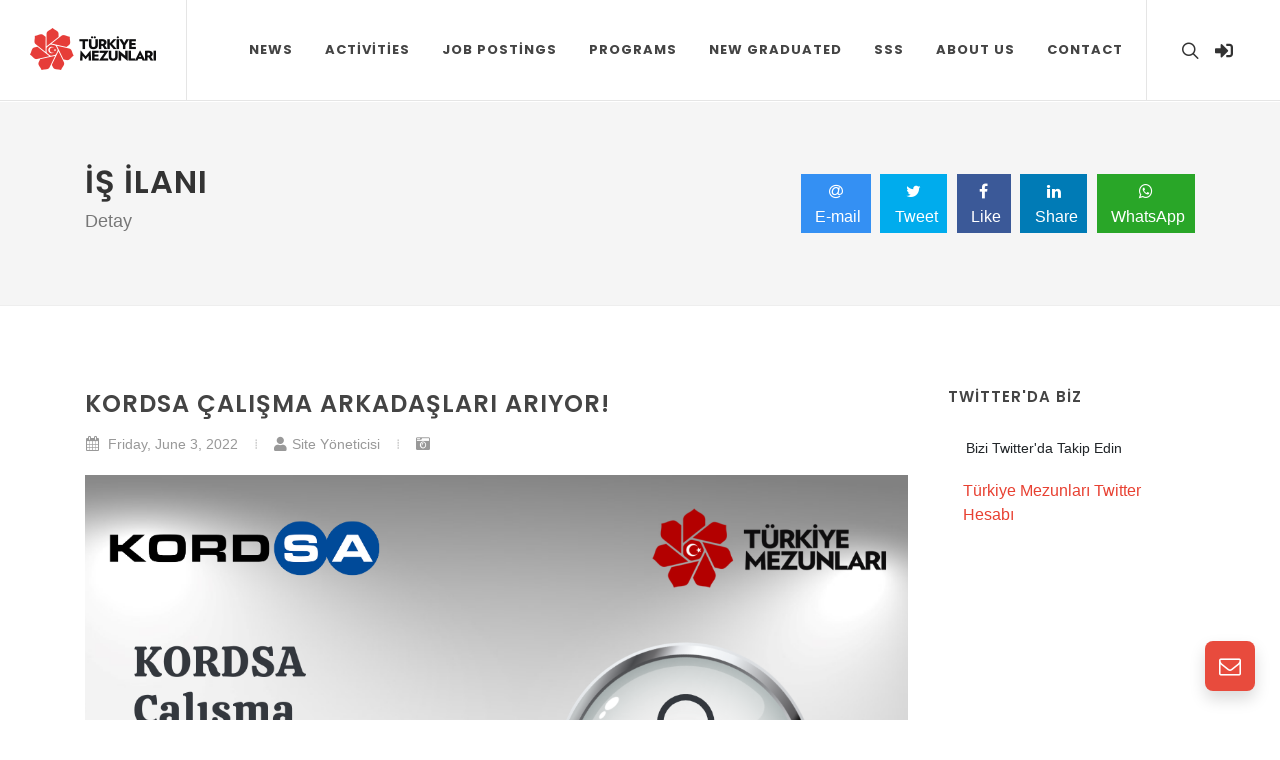

--- FILE ---
content_type: text/html; charset=utf-8
request_url: https://turkiyemezunlari.gov.tr/is-ilanlari/kordsa-calisma-arkadaslari-ariyor-2022-06-03T18-02-03
body_size: 8708
content:
<!DOCTYPE html>
<html dir="ltr" lang="tr">
<head>
    <title>Türkiye Mezunları Portalı</title>
    <meta http-equiv="content-type" content="text/html; charset=utf-8" />
    <meta charset="utf-8" />
    <meta name="author" content="" />
    <meta name="viewport" content="width=device-width, initial-scale=1" />
    <link href="https://fonts.googleapis.com/css?family=Poppins:300,400,500,600,700,900|Caveat+Brush&display=swap" rel="stylesheet" type="text/css" />
    <link rel="stylesheet" href="/web/css/bootstrap.css" type="text/css" />
    <link rel="stylesheet" href="/web/style.css" type="text/css" />
    <link rel="stylesheet" href="/web/css/swiper.css" type="text/css" />
    <link rel="stylesheet" href="/web/css/dark.css" type="text/css" />
    <link rel="stylesheet" href="/web/css/font-icons.css" type="text/css" />
    <link rel="stylesheet" href="/web/css/animate.css" type="text/css" />
    <link rel="stylesheet" href="/web/css/magnific-popup.css" type="text/css" />
    <link href="/web/plugins/animated-event-calendar/simple-calendar.css" rel="stylesheet" />
    <link rel="stylesheet" href="https://cdnjs.cloudflare.com/ajax/libs/limonte-sweetalert2/11.6.15/sweetalert2.css" integrity="sha512-JzSVRb7c802/njMbV97pjo1wuJAE/6v9CvthGTDxiaZij/TFpPQmQPTcdXyUVucsvLtJBT6YwRb5LhVxX3pQHQ==" crossorigin="anonymous" referrerpolicy="no-referrer" />
    
    <link rel="stylesheet" href="https://unpkg.com/leaflet@1.0.3/dist/leaflet.css" />

    <link rel="stylesheet" href="/web/css/custom.css" type="text/css" />
    <script src="/web/js/jquery.js"></script>
</head>
<body class="stretched" id="vueMainApp">

    <div id="wrapper" class="clearfix">
        
<header id="header" class="full-header transparent-header" data-sticky-class="not-dark">
    <div id="header-wrap">
        <div class="container">
            <div class="header-row">

                <div id="logo">
                    <a href="/" class="standard-logo" data-dark-logo="web/logo/logo-dark.png"><img src="/web/logo/logo.png" alt="Türkiye Mezunları Logo"></a>
                    <a href="/" class="retina-logo" data-dark-logo="web/logo/logo-dark@2x.png"><img src="/web/logo/logo@2x.png" alt="Türkiye Mezunları Logo"></a>
                </div>
          

                <div class="header-misc">

                    <!-- Top Search
                    ============================================= -->
                    <div id="top-search" class="header-misc-icon">
                        <a href="#" id="top-search-trigger"><i class="icon-line-search"></i><i class="icon-line-cross"></i></a>
                    </div><!-- #top-search end -->
                    <!-- Top Cart
                    ============================================= -->
                        <div class="header-misc-icon  pr-2">
                            <a href="/Account/Login"><i class="icon-sign-in-alt"></i></a>
                        </div>

                </div>

                <div id="primary-menu-trigger">
                    <svg class="svg-trigger" viewBox="0 0 100 100"><path d="m 30,33 h 40 c 3.722839,0 7.5,3.126468 7.5,8.578427 0,5.451959 -2.727029,8.421573 -7.5,8.421573 h -20"></path><path d="m 30,50 h 40"></path><path d="m 70,67 h -40 c 0,0 -7.5,-0.802118 -7.5,-8.365747 0,-7.563629 7.5,-8.634253 7.5,-8.634253 h 20"></path></svg>
                </div>

                <!-- Primary Navigation
                ============================================= -->
                <nav class="primary-menu">

                    <ul class="menu-container">
                        <li class="menu-item">
                            <a class="menu-link" href="/haberler">
                                <div>News</div>
                            </a>
                        </li>
                        <li class="menu-item">
                            <a class="menu-link" href="/etkinlikler">
                                <div>Activities</div>
                            </a>
                        </li>
                        <li class="menu-item">
                            <a class="menu-link" href="/is-ilanlari">
                                <div>Job Postings</div>
                            </a>
                        </li>
                        <li class="menu-item">
                            <a class="menu-link" href="/programlar">
                                <div>Programs</div>
                            </a>
                        </li>
                
                   
                        <li class="menu-item">
                            <a class="menu-link" href="/yeni-mezun">
                                <div>New Graduated</div>
                            </a>
                        </li>
                        <li class="menu-item">
                            <a class="menu-link" href="/sss">
                                <div>SSS</div>
                            </a>
                        </li>
                        <li class="menu-item sub-menu">
                            <a class="menu-link" role="button" style="padding-top: 19px; padding-bottom: 19px;"><div>About us<i class="icon-angle-down"></i></div></a>
                            <ul class="sub-menu-container" style="">
                                <li class="menu-item"><a class="menu-link" href="/hakkimizda">Türkiye Mezunları</a></li>
                                <li class="menu-item"><a class="menu-link" href="/mezun-dernekleri">Associations</a></li>
                                <li class="menu-item"><a class="menu-link" href="/videolar">Media</a></li>
                            </ul>
                            <button class="sub-menu-trigger icon-chevron-right"></button>
                        </li>
                        <li class="menu-item">
                            <a class="menu-link" href="/iletisim">
                                <div>Contact</div>
                            </a>
                        </li>
                  
                    </ul>

                </nav><!-- #primary-menu end -->

                <div class="top-search-form">

                    <input type="text" id="searchTerm" class="form-control" value="" placeholder="Search..." autocomplete="off">
                </div>

            </div>
        </div>
    </div>
    <div class="header-wrap-clone"></div>
</header>

        


<section id="page-title">
    <div class="container clearfix">
        <div class="row">
            <div class="col-md-4">
                <h1>İş İlanı</h1>
                <span>Detay</span>
            </div>
            <div class="col-md-8 d-flex justify-content-md-end justify-content-center">
                <script src="https://code.jquery.com/jquery-3.5.1.min.js" crossorigin="anonymous"></script>
<script type="text/javascript" src="https://cdn.jsdelivr.net/jquery.jssocials/1.4.0/jssocials.min.js"></script>

<link type="text/css" rel="stylesheet" href="https://cdn.jsdelivr.net/jquery.jssocials/1.4.0/jssocials.css" />
<link type="text/css" rel="stylesheet" href="https://cdn.jsdelivr.net/jquery.jssocials/1.4.0/jssocials-theme-flat.css" />
<link href="//cdnjs.cloudflare.com/ajax/libs/font-awesome/4.7.0/css/font-awesome.min.css" rel="stylesheet">

<div id="share"></div>

<script>
    $("#share").jsSocials({
        shares: ["email", "twitter", "facebook", "linkedin", "whatsapp"]
    });
    $(".jssocials-share-label").css("color", "white");
    $(".jssocials-share-label").css("font-size", "inherit");
</script>
            </div>
        </div>

    </div>
</section>

<section id="content">
    <div class="content-wrap">
        <div class="container clearfix">
            <div class="row gutter-40 col-mb-80">
                <div class="postcontent col-lg-9">
                    <div class="single-post mb-0">
                        <div class="entry clearfix">
                            <div class="entry-title">
                                <h2>Kordsa çalışma arkadaşları arıyor!</h2>
                            </div>
                            <div class="entry-meta">
                                <ul>
                                    <li><i class="icon-calendar3"></i> Friday, June 3, 2022</li>
                                    <li><a><i class="icon-user"></i>Site Yöneticisi</a></li>
                                    <li><a><i class="icon-camera-retro"></i></a></li>
                                </ul>
                            </div>
                            <div class="entry-content mt-0">
                                <img src="https://storagetmbsprodwe.blob.core.windows.net/tmbs/Content/JobPosting/488/a_488.png" class="responsive" />
                                <br />
                                <br />
                                <p style="line-height: 1.8; font-family: Poppins, sans-serif;">Kordsa<span style="color: rgba(0, 0, 0, 0.9); font-family: -apple-system, system-ui, BlinkMacSystemFont, &quot;Segoe UI&quot;, Roboto, &quot;Helvetica Neue&quot;, &quot;Fira Sans&quot;, Ubuntu, Oxygen, &quot;Oxygen Sans&quot;, Cantarell, &quot;Droid Sans&quot;, &quot;Apple Color Emoji&quot;, &quot;Segoe UI Emoji&quot;, &quot;Segoe UI Emoji&quot;, &quot;Segoe UI Symbol&quot;, &quot;Lucida Grande&quot;, Helvetica, Arial, sans-serif; font-size: 14px;">&nbsp;</span><span style="color: rgba(0, 0, 0, 0.9); font-family: -apple-system, system-ui, BlinkMacSystemFont, &quot;Segoe UI&quot;, Roboto, &quot;Helvetica Neue&quot;, &quot;Fira Sans&quot;, Ubuntu, Oxygen, &quot;Oxygen Sans&quot;, Cantarell, &quot;Droid Sans&quot;, &quot;Apple Color Emoji&quot;, &quot;Segoe UI Emoji&quot;, &quot;Segoe UI Emoji&quot;, &quot;Segoe UI Symbol&quot;, &quot;Lucida Grande&quot;, Helvetica, Arial, sans-serif; font-size: 14px;">çalışma arkadaşları arıyor!</span><br></p><p style="line-height: 1.8; font-family: Poppins, sans-serif;"><br style="box-sizing: inherit; color: rgba(0, 0, 0, 0.9); font-family: -apple-system, system-ui, BlinkMacSystemFont, &quot;Segoe UI&quot;, Roboto, &quot;Helvetica Neue&quot;, &quot;Fira Sans&quot;, Ubuntu, Oxygen, &quot;Oxygen Sans&quot;, Cantarell, &quot;Droid Sans&quot;, &quot;Apple Color Emoji&quot;, &quot;Segoe UI Emoji&quot;, &quot;Segoe UI Emoji&quot;, &quot;Segoe UI Symbol&quot;, &quot;Lucida Grande&quot;, Helvetica, Arial, sans-serif; font-size: 14px; line-height: inherit !important;"><span style="color: rgba(0, 0, 0, 0.9); font-family: -apple-system, system-ui, BlinkMacSystemFont, &quot;Segoe UI&quot;, Roboto, &quot;Helvetica Neue&quot;, &quot;Fira Sans&quot;, Ubuntu, Oxygen, &quot;Oxygen Sans&quot;, Cantarell, &quot;Droid Sans&quot;, &quot;Apple Color Emoji&quot;, &quot;Segoe UI Emoji&quot;, &quot;Segoe UI Emoji&quot;, &quot;Segoe UI Symbol&quot;, &quot;Lucida Grande&quot;, Helvetica, Arial, sans-serif; font-size: 14px;">İlana ulaşmak ve başvuru yapmak için&nbsp;</span><a href="https://www.linkedin.com/jobs/view/3092720595" target="_blank" style="background-color: rgb(255, 255, 255); font-family: -apple-system, system-ui, BlinkMacSystemFont, &quot;Segoe UI&quot;, Roboto, &quot;Helvetica Neue&quot;, &quot;Fira Sans&quot;, Ubuntu, Oxygen, &quot;Oxygen Sans&quot;, Cantarell, &quot;Droid Sans&quot;, &quot;Apple Color Emoji&quot;, &quot;Segoe UI Emoji&quot;, &quot;Segoe UI Emoji&quot;, &quot;Segoe UI Symbol&quot;, &quot;Lucida Grande&quot;, Helvetica, Arial, sans-serif; font-size: 14px;">tıklayınız.</a><br></p><p style="line-height: 1.8; font-family: Poppins, sans-serif;"><br style="box-sizing: inherit; color: rgba(0, 0, 0, 0.9); font-family: -apple-system, system-ui, BlinkMacSystemFont, &quot;Segoe UI&quot;, Roboto, &quot;Helvetica Neue&quot;, &quot;Fira Sans&quot;, Ubuntu, Oxygen, &quot;Oxygen Sans&quot;, Cantarell, &quot;Droid Sans&quot;, &quot;Apple Color Emoji&quot;, &quot;Segoe UI Emoji&quot;, &quot;Segoe UI Emoji&quot;, &quot;Segoe UI Symbol&quot;, &quot;Lucida Grande&quot;, Helvetica, Arial, sans-serif; font-size: 14px; line-height: inherit !important;"><span style="color: rgba(0, 0, 0, 0.9); font-family: -apple-system, system-ui, BlinkMacSystemFont, &quot;Segoe UI&quot;, Roboto, &quot;Helvetica Neue&quot;, &quot;Fira Sans&quot;, Ubuntu, Oxygen, &quot;Oxygen Sans&quot;, Cantarell, &quot;Droid Sans&quot;, &quot;Apple Color Emoji&quot;, &quot;Segoe UI Emoji&quot;, &quot;Segoe UI Emoji&quot;, &quot;Segoe UI Symbol&quot;, &quot;Lucida Grande&quot;, Helvetica, Arial, sans-serif; font-size: 14px;">Diğer iş ilanları için&nbsp;</span><a href="https://www.turkiyemezunlari.gov.tr/is-ilanlari" target="_blank" style="background-color: rgb(255, 255, 255); font-family: -apple-system, system-ui, BlinkMacSystemFont, &quot;Segoe UI&quot;, Roboto, &quot;Helvetica Neue&quot;, &quot;Fira Sans&quot;, Ubuntu, Oxygen, &quot;Oxygen Sans&quot;, Cantarell, &quot;Droid Sans&quot;, &quot;Apple Color Emoji&quot;, &quot;Segoe UI Emoji&quot;, &quot;Segoe UI Emoji&quot;, &quot;Segoe UI Symbol&quot;, &quot;Lucida Grande&quot;, Helvetica, Arial, sans-serif; font-size: 14px;">iş ve kariyer</a><span style="color: rgba(0, 0, 0, 0.9); font-family: -apple-system, system-ui, BlinkMacSystemFont, &quot;Segoe UI&quot;, Roboto, &quot;Helvetica Neue&quot;, &quot;Fira Sans&quot;, Ubuntu, Oxygen, &quot;Oxygen Sans&quot;, Cantarell, &quot;Droid Sans&quot;, &quot;Apple Color Emoji&quot;, &quot;Segoe UI Emoji&quot;, &quot;Segoe UI Emoji&quot;, &quot;Segoe UI Symbol&quot;, &quot;Lucida Grande&quot;, Helvetica, Arial, sans-serif; font-size: 14px;">&nbsp;sayfamızı ziyaret edebilirsiniz.&nbsp;</span></p>
                                <br />
                            </div>
                        </div>
                    </div>
                </div>
                

<!-- Sidebar
============================================= -->
<div class="sidebar col-lg-3">
    <div class="sidebar-widgets-wrap">

        


<!--social media links-->
<div class="widget widget-twitter-feed clearfix">
    <h4>Twitter'da BİZ</h4>
    <a href="https://twitter.com/alumniturkiye" class="btn btn-light-success btn-sm float-right" style="margin-bottom: 15px; margin-right: 4rem;" target="_blank"><i class="flaticon-twitter-logo"></i>Bizi Twitter'da Takip Edin</a>
    <div class="col-md-12" style="height:350px;overflow:scroll;">
        <a class="twitter-timeline" href="https://twitter.com/alumniturkiye?ref_src=twsrc%5Etfw">Türkiye Mezunları Twitter Hesabı</a>
        <script async src="https://platform.twitter.com/widgets.js" charset="utf-8"></script>
    </div>
</div>

<!--last events,news,announcements,job posting-->
<div class="widget clearfix">

            <h4>Son İş İlanları</h4>

    <div id="oc-portfolio-sidebar" class="owl-carousel carousel-widget" data-items="1" data-margin="10" data-loop="true" data-nav="false" data-autoplay="5000">
                <div class="portfolio-item">
                    <div class="portfolio-image">
                        <a href="#">
                            <img src="https://storagetmbsprodwe.blob.core.windows.net/tmbs/Content/JobPosting/868/a_868.jpg" alt="">
                        </a>
                        <div class="bg-overlay">
                            <div class="bg-overlay-content dark" data-hover-animate="fadeIn" data-hover-speed="350">
                            </div>
                            <div class="bg-overlay-bg dark" data-hover-animate="fadeIn" data-hover-speed="350"></div>
                        </div>
                    </div>
                    <div class="portfolio-desc center pb-0">
                        <h3><a href="/en/job-postings/armtek-elektrik-satis-muhendisi-ariyor-2026-01-20T09-53-18">Armtek Elektrik, Satış Mühendisi Arıyor!</a></h3>
                        <span><a href="/en/job-postings/armtek-elektrik-satis-muhendisi-ariyor-2026-01-20T09-53-18">Devamı...</a></span>
                    </div>
                </div>
                <div class="portfolio-item">
                    <div class="portfolio-image">
                        <a href="#">
                            <img src="https://storagetmbsprodwe.blob.core.windows.net/tmbs/Content/JobPosting/866/a_866.jpg" alt="">
                        </a>
                        <div class="bg-overlay">
                            <div class="bg-overlay-content dark" data-hover-animate="fadeIn" data-hover-speed="350">
                            </div>
                            <div class="bg-overlay-bg dark" data-hover-animate="fadeIn" data-hover-speed="350"></div>
                        </div>
                    </div>
                    <div class="portfolio-desc center pb-0">
                        <h3><a href="/en/job-postings/pavo-group-is-gelistirme-ve-proje-yonetimi-muhendisi-2025-12-17T10-45-18">Pavo Group, İş Geliştirme ve Proje Yönetimi Mühendisi Arıyor!</a></h3>
                        <span><a href="/en/job-postings/pavo-group-is-gelistirme-ve-proje-yonetimi-muhendisi-2025-12-17T10-45-18">Devamı...</a></span>
                    </div>
                </div>
    </div>
</div>

<!--last video-->
<div class="widget clearfix">
    <h4>Son Video</h4>
        <a href="https://www.youtube.com/watch?v=TScfVilWufI" data-lightbox="iframe" class="shadow-sm d-flex align-items-center justify-content-center play-video rounded position-relative bg-color left" style="background: url('https://storagetmbsprodwe.blob.core.windows.net/tmbs/Content/GlobalContent/579/a_579.jpg') no-repeat center center / cover; height: 140px">
            <i class="icon-play icon-small"></i>
        </a>
</div>



    </div>
</div><!-- .sidebar end -->
            </div>
        </div>
    </div>
</section>



        
<div class="floating-contact-wrap">
    <div class="floating-contact-btn shadow">
        <i class="floating-contact-icon btn-unactive icon-envelope21"></i>
        <i class="floating-contact-icon btn-active icon-line-plus"></i>
    </div>
    <div class="floating-contact-box">
        <div id="q-contact" class="widget quick-contact-widget clearfix">
            <div class="floating-contact-heading p-4 rounded-top text-white" style="background-color:#e84132;">
                <h3 class="mb-0 h2 text-white ls0">Bizimle İletişime Geçin 👋</h3>
                <p class="mb-0">Görüş, öneri ve düşüncelerinizi bizimle paylaşın.</p>
            </div>
            <div class="form-widget bg-white" data-alert-type="false">
                <form class="mb-0" id="floating-contact">
                    <div class="alert alert-info">
                        Mesaj göndermeden önce lütfen <a href="/sss">Sık Sorulan Sorular (SSS)</a> sayfasını kontrol edin.
                        Belki de aradığınız sorunun cevabını orada bulabilirsiniz.<br />
                        Teşekkür ederiz!
                    </div>
                    <div class="input-group mb-3">
                        <div class="input-group-prepend">
                            <span class="input-group-text bg-transparent"><i class="icon-user-alt"></i></span>
                        </div>
                        <input type="text" name="floating-contact-name" id="floating-contact-name" class="form-control required" value="" placeholder="Adınız ve Soyadınız">
                    </div>
                    <div class="input-group mb-3">
                        <div class="input-group-prepend">
                            <span class="input-group-text bg-transparent"><i class="icon-at"></i></span>
                        </div>
                        <input type="email" name="floating-contact-email" id="floating-contact-email" class="form-control required" value="" placeholder="Mail Adresiniz">
                    </div>
                    <div class="input-group mb-3">
                        <div class="input-group-prepend">
                            <span class="input-group-text bg-transparent"><i class="icon-comment21"></i></span>
                        </div>
                        <textarea name="floating-contact-message" id="floating-contact-message" class="form-control required" cols="30" rows="4" placeholder="Mesajınız"></textarea>
                    </div>
                    <input type="hidden" id="floating-contact-botcheck" name="floating-contact-botcheck" value="" />
                    <button id="sendButton" name="floating-contact-submit" class="btn btn-dark btn-block py-2">GÖNDER</button>

                    <!--loading-->
                    <div id="mailLoading" class="floating-contact-loader css3-spinner" style="position: absolute;">
                        <div class="css3-spinner-bounce1"></div>
                        <div class="css3-spinner-bounce2"></div>
                        <div class="css3-spinner-bounce3"></div>
                    </div>
                    <input type="hidden" name="captcha" id="captchaInput" />
                </form>
            </div>
        </div>
    </div>
</div>
<script src="https://www.google.com/recaptcha/api.js?render=6Ldf8uMZAAAAAO9L9dDYR9__lM5IZR9YkO9xj_oC"></script>

<script type="text/javascript">

    $(document).ready(function () {
       
        $("#sendButton").click(function () {
            var loading = $('#mailLoading');


            var content = new Object();
            content.NameSurname = $("#floating-contact-name").val();
            content.Mail = $("#floating-contact-email").val();
            content.Message = $("#floating-contact-message").val();
            content.Token = $("#captchaInput").val();

            if (content.NameSurname == '' || content.NameSurname == undefined) {
                SetMessage("info", "Lütfen ad soyad giriniz.");
                return;
            }

            if (content.Mail == '' || content.Mail == undefined) {
                SetMessage("info", "Lütfen mail adresinizi giriniz.");
                return;
            }

            if (content.Message == '' || content.Message == undefined) {
                SetMessage("info", "Lütfen mesajınızı giriniz.");
                return;
            }

            loading.css({ 'display': 'block', 'position': 'absolute' });
            var values = JSON.stringify(content);

            $.ajax({
                type: 'post',
                url: "/ajax/sendmail",
                data: values,
                contentType: "application/json",
                dataType: "json",
                success: function (data) {
                    if (data.result.result) {
                        SetMessage("success", data.result.message);
                    }
                    else {
                        SetMessage("error", data.result.message);
                    }

                    loading.css({ 'display': 'none', 'position': 'absolute' });
                    $('.floating-contact-wrap').toggleClass('active');
                    ClearForm();
                },
                error: function (xhr) {
                    SetMessage("error", "Bir hata oluştu lütfen tekrar deneyiniz.");
                    loading.css({ 'display': 'none', 'position': 'absolute' });
                }
            });
        });
    
    });


   

    function SetMessage(type, message) {
        swal.fire({
            title: "Mesaj Gönderimi.",
            text: message,
            icon: type
        }).then(function () {
        });
    }

    function ClearForm() {
        $("#floating-contact-name").val('');
        $("#floating-contact-email").val('');
        $("#floating-contact-message").val('');
    }

    setInterval(function () {
        grecaptcha.ready(function () {
            window.grecaptcha.execute('6Ldf8uMZAAAAAO9L9dDYR9__lM5IZR9YkO9xj_oC', { action: 'WebSite' }).then(function (token) {
                $("#captchaInput").val(token);
            });
        });
    }, 10000);

</script>
    </div>
    <div id="gotoTop" class="icon-angle-up" style="margin-right:55px;"></div>
    <footer id="footer" class="dark">
	<!-- Copyrights
	============================================= -->
	<div id="copyrights">
		<div class="container">

			<div class="row justify-content-between col-mb-30">
				<div class="col-12 col-lg-auto text-center text-lg-left order-last order-lg-first">
					<img height="70" src="/web/demos/business/images/YTB-LOGO-1.png" alt="Image" style="margin-top: -2em"><br>
                    © Türkiye Mezunları 2026 Tüm Hakları Saklıdır.
				</div>

				<div class="col-12 col-lg-auto text-center text-lg-right">
					<div class="copyrights-menu copyright-links">
						<a href="/">Anasayfa</a>/<a href="/hakkimizda">Hakkımızda</a>/<a href="/haberler">Haberler</a>/<a href="/iletisim">İletişim</a>
					</div>
					<a href="https://www.facebook.com/alumniturkiye/" class="social-icon inline-block si-small si-borderless mb-0 si-facebook">
						<i class="icon-facebook"></i>
						<i class="icon-facebook"></i>
					</a>

					<a href="https://twitter.com/alumniturkiye" class="social-icon inline-block si-small si-borderless mb-0 si-twitter">
						<i class="icon-twitter"></i>
						<i class="icon-twitter"></i>
					</a>

					<a href="https://www.instagram.com/alumniturkiye" class="social-icon inline-block si-small si-borderless mb-0 si-instagram">
						<i class="icon-instagram"></i>
						<i class="icon-instagram"></i>
					</a>

					<a href="https://www.youtube.com/channel/UC5M5dmyyo4GX61lRKCm4XNw" class="social-icon inline-block si-small si-borderless mb-0 si-youtube">
						<i class="icon-youtube"></i>
						<i class="icon-youtube"></i>
					</a>

					<a href="https://www.linkedin.com/company/alumniturkiye/" class="social-icon inline-block si-small si-borderless mb-0 si-linkedin">
						<i class="icon-linkedin"></i>
						<i class="icon-linkedin"></i>
					</a>
				</div>
			</div>

		</div>
	</div><!-- #copyrights end -->
</footer>
    <div class="modal fade" id="MissionModal" role="dialog" data-backdrop="static">
    <div class="modal-dialog modal-xl">
        <div class="modal-content">
            <div class="modal-header">
                <h2 class="modal-title" style="color: #C6C09C">Purposes</h2>
                <button type="button" class="close" data-dismiss="modal">&times;</button>
            </div>
            <div class="modal-body">
                <div class="col-md-12">
                    <div class="form-group">
                        <img src="https://storagetmbsdevwe.blob.core.windows.net/tmbs/AnasayfaStatic/AnasayfaAmaclar.png" class="img-responsive" />
                    </div>
                </div>
            </div>

            <div class="modal-footer">
                <button type="button" class="btn btn-warning" data-dismiss="modal">Close</button>
            </div>
        </div>
    </div>
</div>
<div class="modal fade" id="LibertiesModal" role="dialog" data-backdrop="static">
    <div class="modal-dialog modal-xl">
        <div class="modal-content">
            <div class="modal-header">
                <h2 class="modal-title" style="color: #C6C09C">Privileges</h2>
                <button type="button" class="close" data-dismiss="modal">&times;</button>
            </div>
            <div class="modal-body">
                <div class="col-md-12">
                    <div class="form-group">
                        <img src="https://storagetmbsdevwe.blob.core.windows.net/tmbs/AnasayfaStatic/AnasayfaAyricaliklar.png" class="img-responsive" />
                    </div>
                </div>
            </div>

            <div class="modal-footer">
                <button type="button" class="btn btn-warning" data-dismiss="modal">Close</button>
            </div>
        </div>
    </div>
</div>
<div class="modal fade" id="TurkeyScholarshipsModal" role="dialog" data-backdrop="static">
    <div class="modal-dialog modal-xl">
        <div class="modal-content">
            <div class="modal-header">
                <h2 class="modal-title" style="color: #C6C09C">TürkiyeScholarships</h2>
                <button type="button" class="close" data-dismiss="modal">&times;</button>
            </div>
            <div class="modal-body">
                <div class="col-md-12">
                    <div class="form-group">
                        <img src="https://storagetmbsdevwe.blob.core.windows.net/tmbs/AnasayfaStatic/AnasayfaTurkiyeBurslari.png" class="img-responsive" />
                    </div>
                </div>
            </div>
            <div class="modal-footer">
                <button type="button" class="btn btn-warning" data-dismiss="modal">Close</button>
            </div>
        </div>
    </div>
</div>

    <script src="/web/js/plugins.js"></script>
    <script src="/web/js/components/moment.js"></script>
    <script src="/web/js/functions.js"></script>
    <script src="/web/plugins/animated-event-calendar/jquery.simple-calendar.js"></script>
    <script src="/web/js/site.js"></script>
    
    <script type="text/javascript">
        $("#apply-submit").click(function () {
            SetMessageResult();
        });

        function SetMessageResult() {
            Swal.fire({
                title: 'Emin misiniz?',
                text: "Başvurunuz tamamlanacaktır!",
                icon: 'info',
                showCancelButton: true,
                confirmButtonColor: '#3085d6',
                cancelButtonColor: '#d33',
                confirmButtonText: 'Onayla',
                cancelButtonText: 'Vazgeç'
            }).then((result) => {
                if (result.isConfirmed) {
                    $.ajax({
                        type: 'post',
                        url: "/JobPosting/Apply",
                        data: { jobId: '41' },
                        dataType: "json",
                        success: function (data) {
                            if (data.result.result) {
                                swal.fire({
                                    text: data.result.message,
                                    title: "Tamamlandı!",
                                    icon: "success",
                                    confirmButtonText: "Tamam",
                                    customClass: {
                                        confirmButton: "btn font-weight-bold btn-light-primary"
                                    }
                                }).then(function () {
                                    location.reload();
                                });
                            }
                            else {
                                swal.fire({
                                    text: data.result.message,
                                    title: "Bir Hata Oluştu!",
                                    html: data.result.conditionHtml,
                                    icon: "info",
                                    confirmButtonText: "Tamam",
                                    customClass: {
                                        confirmButton: "btn font-weight-bold btn-light-primary"
                                    }
                                }).then(function () {
                                });
                            }
                        },
                        error: function (xhr) {
                            swal.fire({
                                text: "Bir hata oluştu. Lütfen tekrar deneyiniz.",
                                title: "Bir hata Oluştu!",
                                icon: "error",
                                confirmButtonText: "Tamam",
                                customClass: {
                                    confirmButton: "btn font-weight-bold btn-light-primary"
                                }
                            }).then(function () {
                            });
                        }
                    });
                }
            });
        }
    </script>



    <script src="https://cdnjs.cloudflare.com/ajax/libs/limonte-sweetalert2/11.6.15/sweetalert2.js" integrity="sha512-9V+5wAdU/RmYn1TP+MbEp5Qy9sCDYmvD2/Ub8sZAoWE2o6QTLsKx/gigfub/DlOKAByfhfxG5VKSXtDlWTcBWQ==" crossorigin="anonymous" referrerpolicy="no-referrer"></script>
    <!-- Google tag (gtag.js) -->
    <script async src="https://www.googletagmanager.com/gtag/js?id=G-JHCB8GPGSH"></script>
    <script>
        window.dataLayer = window.dataLayer || [];
        function gtag() { dataLayer.push(arguments); }
        gtag('js', new Date());

        gtag('config', 'G-JHCB8GPGSH');
    </script>
</body>
</html>



--- FILE ---
content_type: text/html; charset=utf-8
request_url: https://www.google.com/recaptcha/api2/anchor?ar=1&k=6Ldf8uMZAAAAAO9L9dDYR9__lM5IZR9YkO9xj_oC&co=aHR0cHM6Ly90dXJraXllbWV6dW5sYXJpLmdvdi50cjo0NDM.&hl=en&v=PoyoqOPhxBO7pBk68S4YbpHZ&size=invisible&anchor-ms=20000&execute-ms=30000&cb=c94ukqfoz0r0
body_size: 48587
content:
<!DOCTYPE HTML><html dir="ltr" lang="en"><head><meta http-equiv="Content-Type" content="text/html; charset=UTF-8">
<meta http-equiv="X-UA-Compatible" content="IE=edge">
<title>reCAPTCHA</title>
<style type="text/css">
/* cyrillic-ext */
@font-face {
  font-family: 'Roboto';
  font-style: normal;
  font-weight: 400;
  font-stretch: 100%;
  src: url(//fonts.gstatic.com/s/roboto/v48/KFO7CnqEu92Fr1ME7kSn66aGLdTylUAMa3GUBHMdazTgWw.woff2) format('woff2');
  unicode-range: U+0460-052F, U+1C80-1C8A, U+20B4, U+2DE0-2DFF, U+A640-A69F, U+FE2E-FE2F;
}
/* cyrillic */
@font-face {
  font-family: 'Roboto';
  font-style: normal;
  font-weight: 400;
  font-stretch: 100%;
  src: url(//fonts.gstatic.com/s/roboto/v48/KFO7CnqEu92Fr1ME7kSn66aGLdTylUAMa3iUBHMdazTgWw.woff2) format('woff2');
  unicode-range: U+0301, U+0400-045F, U+0490-0491, U+04B0-04B1, U+2116;
}
/* greek-ext */
@font-face {
  font-family: 'Roboto';
  font-style: normal;
  font-weight: 400;
  font-stretch: 100%;
  src: url(//fonts.gstatic.com/s/roboto/v48/KFO7CnqEu92Fr1ME7kSn66aGLdTylUAMa3CUBHMdazTgWw.woff2) format('woff2');
  unicode-range: U+1F00-1FFF;
}
/* greek */
@font-face {
  font-family: 'Roboto';
  font-style: normal;
  font-weight: 400;
  font-stretch: 100%;
  src: url(//fonts.gstatic.com/s/roboto/v48/KFO7CnqEu92Fr1ME7kSn66aGLdTylUAMa3-UBHMdazTgWw.woff2) format('woff2');
  unicode-range: U+0370-0377, U+037A-037F, U+0384-038A, U+038C, U+038E-03A1, U+03A3-03FF;
}
/* math */
@font-face {
  font-family: 'Roboto';
  font-style: normal;
  font-weight: 400;
  font-stretch: 100%;
  src: url(//fonts.gstatic.com/s/roboto/v48/KFO7CnqEu92Fr1ME7kSn66aGLdTylUAMawCUBHMdazTgWw.woff2) format('woff2');
  unicode-range: U+0302-0303, U+0305, U+0307-0308, U+0310, U+0312, U+0315, U+031A, U+0326-0327, U+032C, U+032F-0330, U+0332-0333, U+0338, U+033A, U+0346, U+034D, U+0391-03A1, U+03A3-03A9, U+03B1-03C9, U+03D1, U+03D5-03D6, U+03F0-03F1, U+03F4-03F5, U+2016-2017, U+2034-2038, U+203C, U+2040, U+2043, U+2047, U+2050, U+2057, U+205F, U+2070-2071, U+2074-208E, U+2090-209C, U+20D0-20DC, U+20E1, U+20E5-20EF, U+2100-2112, U+2114-2115, U+2117-2121, U+2123-214F, U+2190, U+2192, U+2194-21AE, U+21B0-21E5, U+21F1-21F2, U+21F4-2211, U+2213-2214, U+2216-22FF, U+2308-230B, U+2310, U+2319, U+231C-2321, U+2336-237A, U+237C, U+2395, U+239B-23B7, U+23D0, U+23DC-23E1, U+2474-2475, U+25AF, U+25B3, U+25B7, U+25BD, U+25C1, U+25CA, U+25CC, U+25FB, U+266D-266F, U+27C0-27FF, U+2900-2AFF, U+2B0E-2B11, U+2B30-2B4C, U+2BFE, U+3030, U+FF5B, U+FF5D, U+1D400-1D7FF, U+1EE00-1EEFF;
}
/* symbols */
@font-face {
  font-family: 'Roboto';
  font-style: normal;
  font-weight: 400;
  font-stretch: 100%;
  src: url(//fonts.gstatic.com/s/roboto/v48/KFO7CnqEu92Fr1ME7kSn66aGLdTylUAMaxKUBHMdazTgWw.woff2) format('woff2');
  unicode-range: U+0001-000C, U+000E-001F, U+007F-009F, U+20DD-20E0, U+20E2-20E4, U+2150-218F, U+2190, U+2192, U+2194-2199, U+21AF, U+21E6-21F0, U+21F3, U+2218-2219, U+2299, U+22C4-22C6, U+2300-243F, U+2440-244A, U+2460-24FF, U+25A0-27BF, U+2800-28FF, U+2921-2922, U+2981, U+29BF, U+29EB, U+2B00-2BFF, U+4DC0-4DFF, U+FFF9-FFFB, U+10140-1018E, U+10190-1019C, U+101A0, U+101D0-101FD, U+102E0-102FB, U+10E60-10E7E, U+1D2C0-1D2D3, U+1D2E0-1D37F, U+1F000-1F0FF, U+1F100-1F1AD, U+1F1E6-1F1FF, U+1F30D-1F30F, U+1F315, U+1F31C, U+1F31E, U+1F320-1F32C, U+1F336, U+1F378, U+1F37D, U+1F382, U+1F393-1F39F, U+1F3A7-1F3A8, U+1F3AC-1F3AF, U+1F3C2, U+1F3C4-1F3C6, U+1F3CA-1F3CE, U+1F3D4-1F3E0, U+1F3ED, U+1F3F1-1F3F3, U+1F3F5-1F3F7, U+1F408, U+1F415, U+1F41F, U+1F426, U+1F43F, U+1F441-1F442, U+1F444, U+1F446-1F449, U+1F44C-1F44E, U+1F453, U+1F46A, U+1F47D, U+1F4A3, U+1F4B0, U+1F4B3, U+1F4B9, U+1F4BB, U+1F4BF, U+1F4C8-1F4CB, U+1F4D6, U+1F4DA, U+1F4DF, U+1F4E3-1F4E6, U+1F4EA-1F4ED, U+1F4F7, U+1F4F9-1F4FB, U+1F4FD-1F4FE, U+1F503, U+1F507-1F50B, U+1F50D, U+1F512-1F513, U+1F53E-1F54A, U+1F54F-1F5FA, U+1F610, U+1F650-1F67F, U+1F687, U+1F68D, U+1F691, U+1F694, U+1F698, U+1F6AD, U+1F6B2, U+1F6B9-1F6BA, U+1F6BC, U+1F6C6-1F6CF, U+1F6D3-1F6D7, U+1F6E0-1F6EA, U+1F6F0-1F6F3, U+1F6F7-1F6FC, U+1F700-1F7FF, U+1F800-1F80B, U+1F810-1F847, U+1F850-1F859, U+1F860-1F887, U+1F890-1F8AD, U+1F8B0-1F8BB, U+1F8C0-1F8C1, U+1F900-1F90B, U+1F93B, U+1F946, U+1F984, U+1F996, U+1F9E9, U+1FA00-1FA6F, U+1FA70-1FA7C, U+1FA80-1FA89, U+1FA8F-1FAC6, U+1FACE-1FADC, U+1FADF-1FAE9, U+1FAF0-1FAF8, U+1FB00-1FBFF;
}
/* vietnamese */
@font-face {
  font-family: 'Roboto';
  font-style: normal;
  font-weight: 400;
  font-stretch: 100%;
  src: url(//fonts.gstatic.com/s/roboto/v48/KFO7CnqEu92Fr1ME7kSn66aGLdTylUAMa3OUBHMdazTgWw.woff2) format('woff2');
  unicode-range: U+0102-0103, U+0110-0111, U+0128-0129, U+0168-0169, U+01A0-01A1, U+01AF-01B0, U+0300-0301, U+0303-0304, U+0308-0309, U+0323, U+0329, U+1EA0-1EF9, U+20AB;
}
/* latin-ext */
@font-face {
  font-family: 'Roboto';
  font-style: normal;
  font-weight: 400;
  font-stretch: 100%;
  src: url(//fonts.gstatic.com/s/roboto/v48/KFO7CnqEu92Fr1ME7kSn66aGLdTylUAMa3KUBHMdazTgWw.woff2) format('woff2');
  unicode-range: U+0100-02BA, U+02BD-02C5, U+02C7-02CC, U+02CE-02D7, U+02DD-02FF, U+0304, U+0308, U+0329, U+1D00-1DBF, U+1E00-1E9F, U+1EF2-1EFF, U+2020, U+20A0-20AB, U+20AD-20C0, U+2113, U+2C60-2C7F, U+A720-A7FF;
}
/* latin */
@font-face {
  font-family: 'Roboto';
  font-style: normal;
  font-weight: 400;
  font-stretch: 100%;
  src: url(//fonts.gstatic.com/s/roboto/v48/KFO7CnqEu92Fr1ME7kSn66aGLdTylUAMa3yUBHMdazQ.woff2) format('woff2');
  unicode-range: U+0000-00FF, U+0131, U+0152-0153, U+02BB-02BC, U+02C6, U+02DA, U+02DC, U+0304, U+0308, U+0329, U+2000-206F, U+20AC, U+2122, U+2191, U+2193, U+2212, U+2215, U+FEFF, U+FFFD;
}
/* cyrillic-ext */
@font-face {
  font-family: 'Roboto';
  font-style: normal;
  font-weight: 500;
  font-stretch: 100%;
  src: url(//fonts.gstatic.com/s/roboto/v48/KFO7CnqEu92Fr1ME7kSn66aGLdTylUAMa3GUBHMdazTgWw.woff2) format('woff2');
  unicode-range: U+0460-052F, U+1C80-1C8A, U+20B4, U+2DE0-2DFF, U+A640-A69F, U+FE2E-FE2F;
}
/* cyrillic */
@font-face {
  font-family: 'Roboto';
  font-style: normal;
  font-weight: 500;
  font-stretch: 100%;
  src: url(//fonts.gstatic.com/s/roboto/v48/KFO7CnqEu92Fr1ME7kSn66aGLdTylUAMa3iUBHMdazTgWw.woff2) format('woff2');
  unicode-range: U+0301, U+0400-045F, U+0490-0491, U+04B0-04B1, U+2116;
}
/* greek-ext */
@font-face {
  font-family: 'Roboto';
  font-style: normal;
  font-weight: 500;
  font-stretch: 100%;
  src: url(//fonts.gstatic.com/s/roboto/v48/KFO7CnqEu92Fr1ME7kSn66aGLdTylUAMa3CUBHMdazTgWw.woff2) format('woff2');
  unicode-range: U+1F00-1FFF;
}
/* greek */
@font-face {
  font-family: 'Roboto';
  font-style: normal;
  font-weight: 500;
  font-stretch: 100%;
  src: url(//fonts.gstatic.com/s/roboto/v48/KFO7CnqEu92Fr1ME7kSn66aGLdTylUAMa3-UBHMdazTgWw.woff2) format('woff2');
  unicode-range: U+0370-0377, U+037A-037F, U+0384-038A, U+038C, U+038E-03A1, U+03A3-03FF;
}
/* math */
@font-face {
  font-family: 'Roboto';
  font-style: normal;
  font-weight: 500;
  font-stretch: 100%;
  src: url(//fonts.gstatic.com/s/roboto/v48/KFO7CnqEu92Fr1ME7kSn66aGLdTylUAMawCUBHMdazTgWw.woff2) format('woff2');
  unicode-range: U+0302-0303, U+0305, U+0307-0308, U+0310, U+0312, U+0315, U+031A, U+0326-0327, U+032C, U+032F-0330, U+0332-0333, U+0338, U+033A, U+0346, U+034D, U+0391-03A1, U+03A3-03A9, U+03B1-03C9, U+03D1, U+03D5-03D6, U+03F0-03F1, U+03F4-03F5, U+2016-2017, U+2034-2038, U+203C, U+2040, U+2043, U+2047, U+2050, U+2057, U+205F, U+2070-2071, U+2074-208E, U+2090-209C, U+20D0-20DC, U+20E1, U+20E5-20EF, U+2100-2112, U+2114-2115, U+2117-2121, U+2123-214F, U+2190, U+2192, U+2194-21AE, U+21B0-21E5, U+21F1-21F2, U+21F4-2211, U+2213-2214, U+2216-22FF, U+2308-230B, U+2310, U+2319, U+231C-2321, U+2336-237A, U+237C, U+2395, U+239B-23B7, U+23D0, U+23DC-23E1, U+2474-2475, U+25AF, U+25B3, U+25B7, U+25BD, U+25C1, U+25CA, U+25CC, U+25FB, U+266D-266F, U+27C0-27FF, U+2900-2AFF, U+2B0E-2B11, U+2B30-2B4C, U+2BFE, U+3030, U+FF5B, U+FF5D, U+1D400-1D7FF, U+1EE00-1EEFF;
}
/* symbols */
@font-face {
  font-family: 'Roboto';
  font-style: normal;
  font-weight: 500;
  font-stretch: 100%;
  src: url(//fonts.gstatic.com/s/roboto/v48/KFO7CnqEu92Fr1ME7kSn66aGLdTylUAMaxKUBHMdazTgWw.woff2) format('woff2');
  unicode-range: U+0001-000C, U+000E-001F, U+007F-009F, U+20DD-20E0, U+20E2-20E4, U+2150-218F, U+2190, U+2192, U+2194-2199, U+21AF, U+21E6-21F0, U+21F3, U+2218-2219, U+2299, U+22C4-22C6, U+2300-243F, U+2440-244A, U+2460-24FF, U+25A0-27BF, U+2800-28FF, U+2921-2922, U+2981, U+29BF, U+29EB, U+2B00-2BFF, U+4DC0-4DFF, U+FFF9-FFFB, U+10140-1018E, U+10190-1019C, U+101A0, U+101D0-101FD, U+102E0-102FB, U+10E60-10E7E, U+1D2C0-1D2D3, U+1D2E0-1D37F, U+1F000-1F0FF, U+1F100-1F1AD, U+1F1E6-1F1FF, U+1F30D-1F30F, U+1F315, U+1F31C, U+1F31E, U+1F320-1F32C, U+1F336, U+1F378, U+1F37D, U+1F382, U+1F393-1F39F, U+1F3A7-1F3A8, U+1F3AC-1F3AF, U+1F3C2, U+1F3C4-1F3C6, U+1F3CA-1F3CE, U+1F3D4-1F3E0, U+1F3ED, U+1F3F1-1F3F3, U+1F3F5-1F3F7, U+1F408, U+1F415, U+1F41F, U+1F426, U+1F43F, U+1F441-1F442, U+1F444, U+1F446-1F449, U+1F44C-1F44E, U+1F453, U+1F46A, U+1F47D, U+1F4A3, U+1F4B0, U+1F4B3, U+1F4B9, U+1F4BB, U+1F4BF, U+1F4C8-1F4CB, U+1F4D6, U+1F4DA, U+1F4DF, U+1F4E3-1F4E6, U+1F4EA-1F4ED, U+1F4F7, U+1F4F9-1F4FB, U+1F4FD-1F4FE, U+1F503, U+1F507-1F50B, U+1F50D, U+1F512-1F513, U+1F53E-1F54A, U+1F54F-1F5FA, U+1F610, U+1F650-1F67F, U+1F687, U+1F68D, U+1F691, U+1F694, U+1F698, U+1F6AD, U+1F6B2, U+1F6B9-1F6BA, U+1F6BC, U+1F6C6-1F6CF, U+1F6D3-1F6D7, U+1F6E0-1F6EA, U+1F6F0-1F6F3, U+1F6F7-1F6FC, U+1F700-1F7FF, U+1F800-1F80B, U+1F810-1F847, U+1F850-1F859, U+1F860-1F887, U+1F890-1F8AD, U+1F8B0-1F8BB, U+1F8C0-1F8C1, U+1F900-1F90B, U+1F93B, U+1F946, U+1F984, U+1F996, U+1F9E9, U+1FA00-1FA6F, U+1FA70-1FA7C, U+1FA80-1FA89, U+1FA8F-1FAC6, U+1FACE-1FADC, U+1FADF-1FAE9, U+1FAF0-1FAF8, U+1FB00-1FBFF;
}
/* vietnamese */
@font-face {
  font-family: 'Roboto';
  font-style: normal;
  font-weight: 500;
  font-stretch: 100%;
  src: url(//fonts.gstatic.com/s/roboto/v48/KFO7CnqEu92Fr1ME7kSn66aGLdTylUAMa3OUBHMdazTgWw.woff2) format('woff2');
  unicode-range: U+0102-0103, U+0110-0111, U+0128-0129, U+0168-0169, U+01A0-01A1, U+01AF-01B0, U+0300-0301, U+0303-0304, U+0308-0309, U+0323, U+0329, U+1EA0-1EF9, U+20AB;
}
/* latin-ext */
@font-face {
  font-family: 'Roboto';
  font-style: normal;
  font-weight: 500;
  font-stretch: 100%;
  src: url(//fonts.gstatic.com/s/roboto/v48/KFO7CnqEu92Fr1ME7kSn66aGLdTylUAMa3KUBHMdazTgWw.woff2) format('woff2');
  unicode-range: U+0100-02BA, U+02BD-02C5, U+02C7-02CC, U+02CE-02D7, U+02DD-02FF, U+0304, U+0308, U+0329, U+1D00-1DBF, U+1E00-1E9F, U+1EF2-1EFF, U+2020, U+20A0-20AB, U+20AD-20C0, U+2113, U+2C60-2C7F, U+A720-A7FF;
}
/* latin */
@font-face {
  font-family: 'Roboto';
  font-style: normal;
  font-weight: 500;
  font-stretch: 100%;
  src: url(//fonts.gstatic.com/s/roboto/v48/KFO7CnqEu92Fr1ME7kSn66aGLdTylUAMa3yUBHMdazQ.woff2) format('woff2');
  unicode-range: U+0000-00FF, U+0131, U+0152-0153, U+02BB-02BC, U+02C6, U+02DA, U+02DC, U+0304, U+0308, U+0329, U+2000-206F, U+20AC, U+2122, U+2191, U+2193, U+2212, U+2215, U+FEFF, U+FFFD;
}
/* cyrillic-ext */
@font-face {
  font-family: 'Roboto';
  font-style: normal;
  font-weight: 900;
  font-stretch: 100%;
  src: url(//fonts.gstatic.com/s/roboto/v48/KFO7CnqEu92Fr1ME7kSn66aGLdTylUAMa3GUBHMdazTgWw.woff2) format('woff2');
  unicode-range: U+0460-052F, U+1C80-1C8A, U+20B4, U+2DE0-2DFF, U+A640-A69F, U+FE2E-FE2F;
}
/* cyrillic */
@font-face {
  font-family: 'Roboto';
  font-style: normal;
  font-weight: 900;
  font-stretch: 100%;
  src: url(//fonts.gstatic.com/s/roboto/v48/KFO7CnqEu92Fr1ME7kSn66aGLdTylUAMa3iUBHMdazTgWw.woff2) format('woff2');
  unicode-range: U+0301, U+0400-045F, U+0490-0491, U+04B0-04B1, U+2116;
}
/* greek-ext */
@font-face {
  font-family: 'Roboto';
  font-style: normal;
  font-weight: 900;
  font-stretch: 100%;
  src: url(//fonts.gstatic.com/s/roboto/v48/KFO7CnqEu92Fr1ME7kSn66aGLdTylUAMa3CUBHMdazTgWw.woff2) format('woff2');
  unicode-range: U+1F00-1FFF;
}
/* greek */
@font-face {
  font-family: 'Roboto';
  font-style: normal;
  font-weight: 900;
  font-stretch: 100%;
  src: url(//fonts.gstatic.com/s/roboto/v48/KFO7CnqEu92Fr1ME7kSn66aGLdTylUAMa3-UBHMdazTgWw.woff2) format('woff2');
  unicode-range: U+0370-0377, U+037A-037F, U+0384-038A, U+038C, U+038E-03A1, U+03A3-03FF;
}
/* math */
@font-face {
  font-family: 'Roboto';
  font-style: normal;
  font-weight: 900;
  font-stretch: 100%;
  src: url(//fonts.gstatic.com/s/roboto/v48/KFO7CnqEu92Fr1ME7kSn66aGLdTylUAMawCUBHMdazTgWw.woff2) format('woff2');
  unicode-range: U+0302-0303, U+0305, U+0307-0308, U+0310, U+0312, U+0315, U+031A, U+0326-0327, U+032C, U+032F-0330, U+0332-0333, U+0338, U+033A, U+0346, U+034D, U+0391-03A1, U+03A3-03A9, U+03B1-03C9, U+03D1, U+03D5-03D6, U+03F0-03F1, U+03F4-03F5, U+2016-2017, U+2034-2038, U+203C, U+2040, U+2043, U+2047, U+2050, U+2057, U+205F, U+2070-2071, U+2074-208E, U+2090-209C, U+20D0-20DC, U+20E1, U+20E5-20EF, U+2100-2112, U+2114-2115, U+2117-2121, U+2123-214F, U+2190, U+2192, U+2194-21AE, U+21B0-21E5, U+21F1-21F2, U+21F4-2211, U+2213-2214, U+2216-22FF, U+2308-230B, U+2310, U+2319, U+231C-2321, U+2336-237A, U+237C, U+2395, U+239B-23B7, U+23D0, U+23DC-23E1, U+2474-2475, U+25AF, U+25B3, U+25B7, U+25BD, U+25C1, U+25CA, U+25CC, U+25FB, U+266D-266F, U+27C0-27FF, U+2900-2AFF, U+2B0E-2B11, U+2B30-2B4C, U+2BFE, U+3030, U+FF5B, U+FF5D, U+1D400-1D7FF, U+1EE00-1EEFF;
}
/* symbols */
@font-face {
  font-family: 'Roboto';
  font-style: normal;
  font-weight: 900;
  font-stretch: 100%;
  src: url(//fonts.gstatic.com/s/roboto/v48/KFO7CnqEu92Fr1ME7kSn66aGLdTylUAMaxKUBHMdazTgWw.woff2) format('woff2');
  unicode-range: U+0001-000C, U+000E-001F, U+007F-009F, U+20DD-20E0, U+20E2-20E4, U+2150-218F, U+2190, U+2192, U+2194-2199, U+21AF, U+21E6-21F0, U+21F3, U+2218-2219, U+2299, U+22C4-22C6, U+2300-243F, U+2440-244A, U+2460-24FF, U+25A0-27BF, U+2800-28FF, U+2921-2922, U+2981, U+29BF, U+29EB, U+2B00-2BFF, U+4DC0-4DFF, U+FFF9-FFFB, U+10140-1018E, U+10190-1019C, U+101A0, U+101D0-101FD, U+102E0-102FB, U+10E60-10E7E, U+1D2C0-1D2D3, U+1D2E0-1D37F, U+1F000-1F0FF, U+1F100-1F1AD, U+1F1E6-1F1FF, U+1F30D-1F30F, U+1F315, U+1F31C, U+1F31E, U+1F320-1F32C, U+1F336, U+1F378, U+1F37D, U+1F382, U+1F393-1F39F, U+1F3A7-1F3A8, U+1F3AC-1F3AF, U+1F3C2, U+1F3C4-1F3C6, U+1F3CA-1F3CE, U+1F3D4-1F3E0, U+1F3ED, U+1F3F1-1F3F3, U+1F3F5-1F3F7, U+1F408, U+1F415, U+1F41F, U+1F426, U+1F43F, U+1F441-1F442, U+1F444, U+1F446-1F449, U+1F44C-1F44E, U+1F453, U+1F46A, U+1F47D, U+1F4A3, U+1F4B0, U+1F4B3, U+1F4B9, U+1F4BB, U+1F4BF, U+1F4C8-1F4CB, U+1F4D6, U+1F4DA, U+1F4DF, U+1F4E3-1F4E6, U+1F4EA-1F4ED, U+1F4F7, U+1F4F9-1F4FB, U+1F4FD-1F4FE, U+1F503, U+1F507-1F50B, U+1F50D, U+1F512-1F513, U+1F53E-1F54A, U+1F54F-1F5FA, U+1F610, U+1F650-1F67F, U+1F687, U+1F68D, U+1F691, U+1F694, U+1F698, U+1F6AD, U+1F6B2, U+1F6B9-1F6BA, U+1F6BC, U+1F6C6-1F6CF, U+1F6D3-1F6D7, U+1F6E0-1F6EA, U+1F6F0-1F6F3, U+1F6F7-1F6FC, U+1F700-1F7FF, U+1F800-1F80B, U+1F810-1F847, U+1F850-1F859, U+1F860-1F887, U+1F890-1F8AD, U+1F8B0-1F8BB, U+1F8C0-1F8C1, U+1F900-1F90B, U+1F93B, U+1F946, U+1F984, U+1F996, U+1F9E9, U+1FA00-1FA6F, U+1FA70-1FA7C, U+1FA80-1FA89, U+1FA8F-1FAC6, U+1FACE-1FADC, U+1FADF-1FAE9, U+1FAF0-1FAF8, U+1FB00-1FBFF;
}
/* vietnamese */
@font-face {
  font-family: 'Roboto';
  font-style: normal;
  font-weight: 900;
  font-stretch: 100%;
  src: url(//fonts.gstatic.com/s/roboto/v48/KFO7CnqEu92Fr1ME7kSn66aGLdTylUAMa3OUBHMdazTgWw.woff2) format('woff2');
  unicode-range: U+0102-0103, U+0110-0111, U+0128-0129, U+0168-0169, U+01A0-01A1, U+01AF-01B0, U+0300-0301, U+0303-0304, U+0308-0309, U+0323, U+0329, U+1EA0-1EF9, U+20AB;
}
/* latin-ext */
@font-face {
  font-family: 'Roboto';
  font-style: normal;
  font-weight: 900;
  font-stretch: 100%;
  src: url(//fonts.gstatic.com/s/roboto/v48/KFO7CnqEu92Fr1ME7kSn66aGLdTylUAMa3KUBHMdazTgWw.woff2) format('woff2');
  unicode-range: U+0100-02BA, U+02BD-02C5, U+02C7-02CC, U+02CE-02D7, U+02DD-02FF, U+0304, U+0308, U+0329, U+1D00-1DBF, U+1E00-1E9F, U+1EF2-1EFF, U+2020, U+20A0-20AB, U+20AD-20C0, U+2113, U+2C60-2C7F, U+A720-A7FF;
}
/* latin */
@font-face {
  font-family: 'Roboto';
  font-style: normal;
  font-weight: 900;
  font-stretch: 100%;
  src: url(//fonts.gstatic.com/s/roboto/v48/KFO7CnqEu92Fr1ME7kSn66aGLdTylUAMa3yUBHMdazQ.woff2) format('woff2');
  unicode-range: U+0000-00FF, U+0131, U+0152-0153, U+02BB-02BC, U+02C6, U+02DA, U+02DC, U+0304, U+0308, U+0329, U+2000-206F, U+20AC, U+2122, U+2191, U+2193, U+2212, U+2215, U+FEFF, U+FFFD;
}

</style>
<link rel="stylesheet" type="text/css" href="https://www.gstatic.com/recaptcha/releases/PoyoqOPhxBO7pBk68S4YbpHZ/styles__ltr.css">
<script nonce="PVidwWIWhTI5mJYlJgLvJw" type="text/javascript">window['__recaptcha_api'] = 'https://www.google.com/recaptcha/api2/';</script>
<script type="text/javascript" src="https://www.gstatic.com/recaptcha/releases/PoyoqOPhxBO7pBk68S4YbpHZ/recaptcha__en.js" nonce="PVidwWIWhTI5mJYlJgLvJw">
      
    </script></head>
<body><div id="rc-anchor-alert" class="rc-anchor-alert"></div>
<input type="hidden" id="recaptcha-token" value="[base64]">
<script type="text/javascript" nonce="PVidwWIWhTI5mJYlJgLvJw">
      recaptcha.anchor.Main.init("[\x22ainput\x22,[\x22bgdata\x22,\x22\x22,\[base64]/[base64]/[base64]/bmV3IHJbeF0oY1swXSk6RT09Mj9uZXcgclt4XShjWzBdLGNbMV0pOkU9PTM/bmV3IHJbeF0oY1swXSxjWzFdLGNbMl0pOkU9PTQ/[base64]/[base64]/[base64]/[base64]/[base64]/[base64]/[base64]/[base64]\x22,\[base64]\\u003d\\u003d\x22,\x22wq3Cg8KHH29cehnCrsKTwrZTw5HCjsOYdMOoVsK0w4TCqjpZO2bDlzgawoYLw4LDnsOXYipxwoLCjVdhw4DCr8O+H8OUWcKbVCRjw67Dgw/Cg0fCsk9gR8K6w6VsZyEswp9MbhbCihMaecK1wrLCvyZDw5PCkB/ClcOZwrjDjR3Do8KnD8Kbw6vCsxfDtsOKwpzCtmjCoS9WwrohwpcYLkvCs8OZw4nDpMOjcsOmACHCocO8eTQRw4oeTjnDqx/CkV8DDMOqV1rDslLCjsKKwo3ClsK5TXYzwovDscK8wowuw5otw7nDiBbCpsKsw7Jnw5Vtw4p6woZ+GsKlCUTDgMOWwrLDtsOiAMKdw7DDn1USfMOaWW/Dr0F2R8KJAsOnw6ZUbXJLwocPwr7Cj8Oqfn/DrMKSB8OGHMOIw6vCuTJ/asKfwqpiLlnCtDfCgRrDrcKVwqBuGm7Cn8KawqzDvjlPYsOSw4fDqsKFSFfDm8ORwr4zGnF1w4EWw7HDicO1CcOWw5zCpsKTw4MWw41vwqUAw4HDvcK3RcOrVkTCm8KkflQtO3DCoChlfTnCpMK/csOpwqw9w5Frw5xAw6fCtcKdwoB0w6/[base64]/w5k1w5HCkQ5PFhvClsO2w5xRaMKhw6TDlMK1w6LChhoWwpx4ShIfXHoow68twrxBw691B8KDEMOgw4jDjW53DMOhw77Dv8KiEE5Rw67Cl3PDnGfDmyXCt8KpawZ7M8O7S8Otw7Vew5zCun3CosOew5jCucO9w7FTWERKTcO5bjnDjMOrCh4Lw5A3worDm8O/w5HCt8Olwq/Cu2ZZwrHCl8Kzwr53wpPDp19VwpPDqMKPw74MwqssJMK/JsOiw5PDpXt8bQBcw4vDvcK+woPClnLDkm/[base64]/w7dRB8OlHTrDncK3Z8KLw5/DqMKneh5JVcKPwojDnDBCwoXCsxzCtMOUMsKBHCPDuEbDszLCpsK/IELCrBAzwrd9G2dxK8Ocw75VA8K4w7TDoGzCjmvDnsKqw7/Dixhzw5DDpyd5NMOvwpPDqTfCoyhyw4DCoXIIwq/Dm8KgU8OTYMKNw6TClUJbWTLDulIBwqN1VVzCmjY6wqzCksKuTDQ1wpoawpIjw7osw58YFcO9VMOjwqx8wo4sT0TDj1UYD8ObwqzCiBRawrAiwoHDucOaO8KJOsOYJm4kwrQ0wqrCg8OEQ8K1D0NODMOPNjrDp2DDl2/DhMK/RsOiw68XOMOIw7HCp24OwpXCg8OeUMKMwrvCly/Dsn53wq4Dw5wXwoBJwpw2w4RaTcKfY8KFw5bDgcOpDMK6EQfDqjFpUsOVwqfDmMOvw55Hb8O4M8OpwoTDjMOBeUFLwpLCuHPDpsOzCcOEwq/CoS3Cnz9RZ8OLLg56FcO/w5Vsw5EbworCnsOIPgRow4DCvgXDnsKfYT9Rw5vCvhDCnMO1woTDmWTChQYBBGfDlAoZKMKJwo3Cpj/[base64]/F1ECd8KGwqNzUsO6w6XCncKvMMOBwqXDj8OWRhkROgbDjcObw4M4SzPDm00TIgIMRcOLIh3DkMKnw7gUHxxdd1fCvMKGD8KEF8KCwp7DjMOOD0vDn2XChhQzw6HDrMO/eXvCnSMeX0jDtgQMw5EEP8OmLDnDnAPDksKuS2gVLELCiCQjw4kTVGMxwopxwr8QVWTDm8O+wpvCiX4EQcKpYsOmU8ORaR0JB8KlbcKrwqYKwp3CjS1mazPCiAEmMMKjIn9cHA8jBDUEGjHCvkfDkEnDrQodwrAvw693YMKpDVQWcMK/w6rCjcO+w5/[base64]/[base64]/CkxNAwqvDg1/[base64]/w7Rgw57DvcK8OVo+wrXCngkIw7nDv31SwpQFwrVEayPCq8OewqLCssKmUjfCv1DCs8KVf8OQwrZifU3Dj1TDr2Y5K8K/w4daSsKXFzXChnrDnjFSw4xgBD/[base64]/w7VBw7xGP8OeLMKdw6fCiMOpw4Y4NkvDjMKtwoLDuEjCiMKlw6jCu8KUwoE6f8Omc8KGVcObd8KrwpcTYMOkdR5Gw6fDig5swplEw7nDkxfDjcOLfsOlGTnCtMKfw7HDozJywq4UHxgew6wWasK+O8Olw49oJwt9woJaIjnCo0o/cMOYSE86W8KXw7fChh9gScK6T8KnSMOjJiPDiXTDmsObw53CpsKawq7CucORbsKCwoYtSsK/w5YNwoHCkCk7woZvw67DpXbDtmEJN8OMTsOgCzxLwq8gesKgOMO4cCJbCnfDvy3Dq1LDmT/Dl8OsZ8O0wpfDohFawqg7XsKmKgvCh8Osw6FYbw4wwqEpw6gGM8O/wpMScXTCkz9lwpo0woxnZ3E5wrrDjcOMXizClwXCpMORYcKvJcOQOAtra8KVw5/CvsKrw4syRMKew65cDS8GdyXDlsKrw7JkwrZpD8K+w7E+B2xyHy3DujxawojCucK/w5PCmmlGw5xgYA7CtMK4JUBtw6vCksKAbwpkHEfDmcOiw7AmwrbDtMKULFEewoAAcMOlUMKmYjvDtiYzw75dw47Di8KVFcOtcxEyw6fCjmYzw4/DmMOCw4/CuSMOPgvCksKYwpV4VWUVJ8KDMlszw4F/wpk8cGzDosK5LcOkwqNUw7t4w6Qiw5MUw490w7XCt3/[base64]/DrRR3e8OmF8OQw7/[base64]/wrDDksKdU8OCw47CqXXDvMOhw4HCt8K6DsO+wq3DvzBtw4htLsK3w6/DoiRkb2jDrj1hw4nCvcKnesOTw7LDk8OOF8K9w7FiYsO3SMKYPcKxUE4nwpNBwpNRwo56wrXDs0Zow6tjYXzCvHkdwpzDtsOhShoHJSJxZx/Cl8Olwq/[base64]/[base64]/wpzDjT3DlcO+DcO2wrrCuQERLUk6ARHCsMKqwp41w5tbwrZkF8KDJMKjwrXDpwnCnQUPw7RMJGHDuMKMwp1IdkhZC8KKwok0fMOXQm1Yw6U6wq0nAC/CpsOjw4/[base64]/DscKvw54mDS7DnMOxUW5XK8OiwpTDqsKzwoDDosKbwpfDs8O1w77CmBRDMcKww5MfeSRPw4DDhR3DhcO7w5LDssOpasKVwqTDtsKXwpvCkiRswoB0aMO/woYlw7F9w5zCr8OkS3LDkk3CswULwpEjPsKSwp3DgMK6IMOjw5vCt8ODw6l1HXbDlcKkw4/[base64]/wrLDmsKNw6JJw6/DiMOtw6V0wpddwo/CiT0tesKiRWlPwr/DvMOmwpZXw4h9w5fDuAYiaMKPMMOkE2whVHFaYFE0U1rDsBfCoBPDvsKqw6QcwpPDt8KiRXQbLjxjw4ooAcOOwqzDpMOJwpl3eMKqw5sSfMOUwqorWMObBE7CqsKqbT7CmsOpFmA/CsKawqQ3KQs2cmXDisOTHRMwIWHChFM3woDCsFRSw7DCnATDmnt8w6/DiMOTQDfCocK2UMK8w6ZfZ8OAwp1rw5FOwpPCmsOpwoA1OwHDusO5V24bw5LCmDFGA8O+AQPDrm8zW0zDpsOebXHCgcO6w61WwoLCi8KEEsODdn3DnsOLEVdyIEYuesOSMFMsw486K8OGw6TCsXpJA0LCsQ/CigQodsO3wr90JxcPVTLDlsKEw5wjAsKUVcOCOiJyw4BzwqPCuS3Du8OFwoPDmsKZwoTDjjcAw6jCtEMrwojDmcKnXsKMw6HCvMKGeEPDrcKcEsKkK8Kfwo9gC8OwZGLDgsKbLR7DmcO6w6vDtsOYNMKqw7TDkV/CvsOJSMO+wr0HOX7DvsOWHsOLwpBXwrU4w7U5GsKYUU9Sw4lWw6MeTcKew5DCizUCOMKgGTNbwqTDh8O8wrUnw6wSw6Q+wpDDqsK+TsOjTMOEwq92woTCl3nCgMO8NWZzE8OQFcKnc05VUHrCp8OFR8O9wrouI8KFwqphwp9ZwoZETcKwwo/DocOZwqsLPMKsRMOcMxTDn8KNwqPDn8OewpHCjW1nXcKLw6HCvVEPwpHDg8OXC8K9w4TDhcOIFUBNwonDkg4LwoDDk8OtckgHccOQRDjCvcOww4rDlVAFb8OJPyfDpMOgdQd6HcOLe2QQw4nDvGVSw5NPDi7DncKWwo/[base64]/QhfDom5PciPDny/ChAvDmgs2wpNpM8Ovw69HK8OSXMOrD8OcwpsQBB/[base64]/ChHM0wqjCvcOjKsKmCCE9w5rDoMKxC0/Dp8K8A17DinPDghnDhAMId8O/G8KvRMO4w65Dw4pMwrTChcKJw7LCmjDCt8KywqMLw5vCm33DmW8WaSgiAyLCusKCwocaHMODwoVbwoQQwoAJV8Kcw7fCgMOLdDRpAcOOwpFnw77CpgpiAMOAamDDgsO5F8KKXcOrw4kfw7RqAcO+YsKeTsOSw4nDisOyw4/CkMK3egTCqsKzwot+w7nDgU1/w6FzwrLDgAAOwo/[base64]/ClMOWaMKaejU0w6NvQcKhwrnCp1XDnsOywq7Cr8K5UxrDvA7DucKzesKdf3UeKkwRw5PDh8OUw6U6wo9lw5Nvw5ptLnxwGS0jwrLCuU1sDMOvwrzCgMKXZC/[base64]/[base64]/Dk8KbH8OVw5hLw5sjw7NjKsOQw4XCkMOxw5HCksOxwqF0DMOzbG3CmSxswoY5w6pvNMKBKwVGMRDCqMKTaF1OAlwjwow9wrvDu2TDmEk9wo4Ud8KMdMO6wq4SfcKDDTpEwq/Cm8OwK8OdworCuUYeH8OVw5/Dm8KoAzDCo8OFA8O7w6bCjsOrBMO0SMKBwp3Dvyxcw5UCwq7CvVFtbMOCbAJiwq/Cvy3ChsKUXsO/XsK8w4nDhsOyWcO3wpjDgsOrwrxwdksAwpDClMK7wrZZXcOAM8KXwrdXZsKTwpNUwqDCl8KzfcKXw5bDg8K6KFjDh1zDoMKSw5/DrsKJZ3QkasORWcO6wo0JwoQ4VFg6Fi1XwrPCjgnCmsKaZSnDowvCmmkUbibDsQwjWMKvZsOIQ3jCr3TCo8KDwo9mw6BQDBnDpcKRw4JNX2PCnB3Cq0d1G8KswobDhx4cw5zCm8OuZwNswp3Dr8KmS1fDv1whwpkDRcKyV8OAw6nDlH/CrMKnw7/CtsOiw6EpcMKTwpbCqiFrw4HDncKEITHChSdoQ2bDgwPDrMOgw683CnzDgzPDhsOpwqdBw5zDr33DlioQwpXCpQLDhcOMBm8hGXDCrjLDmcO/wpvClMKydijCuHfDmcOuRMOhw4fCrChNw4ExK8KIdg91VsO/wpIOwpzDl312XsKNJjpqw5/DusKEwqTCqMKIwrvCgcK/w7sZHMKjwpZewrzCrMKCB0AWwoLDucKdwrzDusKnRMKUwrdMKF44w78WwqpyGW1lwr4SAcKPwq0fCx7DvTx9TyTCgsK4w4rDjMOOw5NYF2/CuBPCkBfCgsOHawHCvgXCtcKKwo1bwrXDvMKwRcKVwok+BRRYwqHDicKLUBp9PcO4Q8OzKWLCnMOAwoNKQ8OmPh4Mw7XChsOcEMOEw4DCt2PCoQEKZDUNUnvDuMKjw5TCnW8eWsOhP8ONwrHDn8KMNcOYw655BcO+wrY/woVUwrnCpMO5CcK/wpfCncOrB8OLw7PDlMO2w5zDrE7DtS9sw6hKNsKJwrrCn8KKecOgw4fDq8KhAzcWw5rDmMOCIcKSeMK0wpIMdMOKHMOUw7VHcMKEeCxZw5zCqMKeCT1cUsKuwpbDmCtTcRzDnsOWIcOgaV0pd0fDocKpLz1hfQcNV8KmBW7DkcO5UcKiN8O7wpDCq8ObUxrCjVNww5/Ds8Ozw7LCo8O1Ry3DnV7DkcOYwrI0byPCqMKtw6nCjcK1KcKgw74BO1DCoFFPIlHDrcOZDBDDhnDDiiJ8wpVpVhvCmlonw7DDuhEUwobCtcOXw7/Ctj/[base64]/Dg8OOw6nCgRJvwonDqyrCuMKDSMKQw4fCsilvw6ljPMO+wpZSORLCthRUUcOMw5HDnMKLw4rDrCBUwrohBzXDvgHCmEHDtMOpOyIdw7/Cg8O6w4DDq8KTwpnDksOjRTjDv8KFw7nCriUAwp3CoyLDmsO0SsOEwqXCnMKiJALDvWbDusK6NMKqw7/CoF5TwqHCn8O0w4ldOcKlJ17CqsKWZ3B1w6DCsEV2Q8Opw4JDO8KkwqULwoc2wpUFwpZ2XMKZw4nCusKPwpzDnsKtAGnDjljDgH/[base64]/Cg8OyBMK8CH3Co3rDksOiwrLDk2VJb8KYcDbDogvCrsO/wowwQC3CkcKdawYkHAnDhcOiw5p2wojDpsOzw6jCl8OPwqbCjBXCt38gD1VDw5/CpcOfN27DmcKuwrs+w4TCgMOgwp7CvMOjw7fCs8OZwpLCpsKMDsOkbcKswpTChnp7w7vDgQAYQ8O+MSkDFcO8w6FSwp9Kw5LCoMOKMltbwrIsaMOywqlcw7rCj0TCgH/[base64]/CllHCpyLCgDvDscKIKcK6wo1bOcOfcRUBP8OUw7nDkcKhwp5yTSDCh8KxwqzCjHPDrw7Dj1gJFMO9RcO7wrjCuMOGw4DCqwbDnsKmaMKoJn7DvcKGwqtXUmLDmRjCssK2YgdUw7NOwqN1wpJIwr7CncOCI8Oiw6HDr8KuZigJw7w/w7cDN8KIXXF5wrV7wr7CtcOWZQhHJMOKwp7CtMKDwoDCnx47JMOhFMOFeS47SEnCrXo/[base64]/Cj2/DoMKCw7XCvcK0w5/ChcKiw5TDq8Onw7nDgE4ySGsQUMK6wq5JRzLDmmPDkBbDmcOCCsKuwqd/ZcKnLsKra8K8VjdmB8OeL0FWNEfCgDnDg2FbcsOfwrfDsMKrw4xNCFTDgQEYwqLDpE7CgUZMw73ChcOfSiTDmmjCrsOmCDPDtnDClcOBLcOKY8Kew63DoMK4wrc9w7PCkcO/WQjCjjTCqEnCkn1nw7TDvGA1TH4jBcOWQcKVwoPDusKIOsOuwpI/NsOpw6LDvMOMw7jCgcKmwqfCqBfCujjCjg1/Z1rDsx/CuijDv8O9L8KYIEQDByzCqcOWBSrCtsONw7/Dl8OgIxcdwoLDpl/DgMKZw7ZAw7o6F8KpOsKmTMK2MW3DsmDCvcO4HG5kw5Fbwo5YwqLCvXIXYkcxJsOpw4FjZGvCrcKxRcKcCcK6wo1HwrbDsXDCgmnClnjDhcOQHcOdHHdkGm8ae8KADsOxHsOmZ0sRw5DCoFTDpsOQAsKuwpfCosOIw65hS8Kpw5nCvCXDt8K5wqLCqQMvwpRfw6/CmcK+w7DDi1rDlAd4wozCosKEw4cRwprDtCgpwr7Cm1cdNsOzAsOmw4hxw5JAw7vCmsOvM0N3w4lXw7nCg2HDhVvDs2/DlmIgw6V7bcKbfz/DgRg/RnISXsK8wp3CnU1kw4/Dv8OjwojDr0JFEVgsw6zDgG3Ds2J8IypAeMKZwqoGWsOVw73CnisqNsOowpfCosKgS8O/B8OKwopqV8OzHzRuTcOiw5fCrMKnwpY0w7A/QVjCuwfDvcKgw4/[base64]/JcKXwqlocA3DlsKYwovCnMOPSMK2wpUkel44ZzXCjhrCsMOcEMK5d2rCn0Z3UMKXwplmw6hiwqLCpcOOwozCpsKyAMOebjvDksOowrfClXdJwrQGSMKGw553fsOjPX7DrVDCoWxbUMKwd3PCucK7wpbCgGjDmhrCusOyYDBgwrzCpg7CvV/CpDh+DMKgZsO4eh3Dm8Kqw7HDl8K4T1HChzQ3WMONBcOAw5chw6LDh8KBEMKxw4HDjjTChjHDiWkXDsO9ZT0AwojCnSgYZ8OAwpTCs3zDmwIawoNkwoMOUFbChU7DvmrDnQfDj0XDqgXCq8K0wqIcw6pSw7bCrXgAwoFhwr/CqF3CusKFwpTDusOPfMO8wo9IJD9ywp7Cv8OZw503w73DtsK/IirDhiDCtUzCisOZa8ODw65Fw4VYwqJdw6Ufw4k3w5jDoMOoVcOUwonDiMO+aMKcccKJCcKYM8OJw4bCqlg0w6BtwoYgw5rCkSfDvVvDhhPCmU7CgV/[base64]/[base64]/DhhpXwprDnwttFHsYwqIJwovDssOJw4Qywp1sUcOQMFE1JAB8NnXDscKNw6sRw4gZw63DmMO1GMKQacK3Om7DuGTCrMK+PDMBET9Yw7JcRlPCi8KAAMKpwo/DjAnCisKdwqXCksKUwp7Dm33Cn8KEdkPDj8KYwqfDrsOhw6/Dp8OzHQ7CgWvCl8Oqw5bDjMOca8Kxw43CqXUXIhVCWcOqaWh8E8OtPMO0C3V2wpzCscOkb8KOREwtwpzDnxArwoAdAsKTwoTCp3sOw60/UcKZw7rCp8Kcw53Cj8KRUMKVXQNMBCrDuMOtw6sawo52Y102w73Dh37DgcOtw7TCrsO3wobCpsOJwpdQVsKlVg3CkW/DnMO/wqx4BMKHDXLCqw/DpsKJw4DDmMKldyDClcKlFyDChloJXMOSwo/Dm8KLw4k0CBRmbknDssKbw4s7X8OlElLDt8KHfUzCsMO/[base64]/ChsO3wo7CrQ/DnQDDjTQmw53DmcKXw6kew755RkjCiMKNw4jDu8O0b8OHBsOkwqBOw68XbwjDosKowo7DjAAlfifDtMO2DsKxw5x5w7zChWxlT8O2eMKGSnXCrHQFKkHDrGnDi8OewrVAccK/WcO+w7E7GsKJB8OBw4rCrj3CpcOvw7JvQMOFSTsSNcOyw4HCm8OEw5XCl0FTwrlAwo/CrD4GADxjwpXCkyPDhXFJaz8fahZ7wqfCjRh6UA9odcK6w4gAw6bDj8O2HcOhwqNoGMKuNsKsL158w4HDjhDCsMKPw4nCmVHDgk/DsXQ7dTgVSSUedcKcwp5Gwp9eLRIpw5zCiztdw53Cg3pNwrQ3CnDCp3ANw5nCucKsw5tSMVrDiWPDh8KaSMKMwpDDoj0kIsKFwpXDlMKHFXMNwpXCpsOwd8Orwo/CjgTDv3YjSsKEwoPDj8KrXMK8wpsRw7k1DXnCisKrIzpMLxjCgXDDlcKNw7LCpcOHw6fCr8OAT8KEwo3DkhjDmADDqUcwwojDk8KJbMK7VsKQPwchwpUvwqYOJiXDpDV9w5/ClgPDgVlqwrrDvgTDgXZ5w6PCsz8Qwq80w5rDv03CqTYbwofCq04wA2lgfF/DkDQmFcO8a1vCocK+QsOSwp4iQsKYwqLCtcO0w6zCshTChnsEPSMqLXsHw4nDpX9nfhXCsXpAw7PClMOgwrM3FcOHwrvCqWN0AMOrBRbCk2fCnR49wp/CuMKmGDx8w63DkRvCv8OVAcKxw5sywrsGw7MIUcOkFsKbw5XDssKKOSBrw43DtMKIw6EKdsOlw6vCtD/CrcOww584w5bDjMKRwqvCucKCw43Du8KSw5Rbw7zDqMO6YkQ8SsK0wpfDpsOzw4slJjs+wqlVHx7DoAnCucOmw6jDt8OwXcKpcVDDnH0Kw4k+w5Rfw5jClRTDsMOXWRzDn1jDiMK4wrnDiDLDrGPDtcOww75saz3CnmdvwpNAw7Mgw4BRK8OQLFp/w5fCucKkw7PCmyPCiiLCnmnCkEXCoxd7QsKVGndBesKbwo7CkAUDw4HCnBLDtcKpIMKUL3vDq8Orw7nCuQ3ClDoww6jCi10ATElvw79YCcKtJcK3w7fDgn/Cg2rChcK3fcKULi4JZB0Owr7Dg8KYw6/[base64]/Ds8O/OsOabnvCicO6N8Ojw5QRdcKDw7jCpVlowrQcRgwAw5rDjFzDksOhwp3Dp8KMDS9Bw6bDmsOrwpbCrF3CmC5CwqlZFMO+KMO8wq/Ci8KIwpTDlkbDvsOKLsKwAcKqwrnDn39IdRttBMKKWMK+L8KXwrnCqsOjw4csw7BOw5bDiisvwoTDk03CkEvDg1jCsEd4w5/DgMKxZsKqwoRsahIZwrDCoMOBAHnCtW9Nwq88w6d8M8KDJnogS8OrL1HDhhRXwpshwqnDgsOZXcKbOsO6woYzw5fCq8K6JcKCUMK0UcKFaVk4wrLCn8KGby/DokPDvsKldEVHVAkdRy/[base64]/DgMKcw6/DhGUbw7HDm8KJAcKYbjkAchHDpiQUWcKDwovDh2IKJ1h4UynChWrDlUMJwoxYbFDCsGXCuHQEEMOKw4fCs1fDisOoR3xvw7VHQjxcwqLDpcK9w7kZw4Vaw41Zwq7CriZXcw3ClRQBMsKKI8Olw6LCvTnCtxzCnQgZQMKAwoN/JT3CtMO+w4HCnxLCncKNw5DCjH4uGSLDkEHDr8KhwrNcw7fCg0l/wrzDlEMZw5bDpnltOMKkZMO4JsK2wpAIw7zDlMOhaXPDkhnDjjjCp0PDqx/Do2bCtVTCj8KoHsK/M8KUBMKzAFnCjSJ+wpbCnUwKBF4TDDzDl2/[base64]/CjsKMHAbCisOJa8OHTcKLR8OpfsKRK8OLwrjCtxZhwr4hW8O6PsOiw6l9w7QKIcOERcKlYMOIIMKZw4Q4InfCrWPDjsK+wqHDjMOyPsK/w7vDgMOQw41hCMOmN8OLwr19w6dhwpYFw7Vuw5fDvcO/w6nDkktZQMKwPsO8w4xMwovChMKDw70fHgFjw7/DqmR2BwjCoGYYHMKkw5g8wrfCpT5tw6XDjAPDi8OewrrDssOVw5/CmMKVwpJHTsK6AgfChsOcFcKrVcOTwqYhw6TChmk8worDonRWw6PDm2lhQA3Ci1LCscKyw7/DrcOLwoBTMTRfw6rChMKfIMKWwpxmwpnCscOhw5/DnMKrEsKjw5bDjmISw5YDfDQ+w6YkAcOVUWZUw7MpwqXCnWUiw5/CiMKKHg8FVx7DtQ7ClsOQwonClsKswr5NWUZKwobCoCXChsOXZGR4wovCgcK7w6c8AHgXw6/Di3TDnsK1wqk1HcK9BsKRw6PDt0rDlsKcwqVWw4ovX8ONw4gPE8Kcw6fCtcO/wq/CrEXDvcK+wrJMwotgwoVqPsOhw6ZywpTCmCYlX1zDrcKDw4EEbGY6w5fDjk/CgcO+w6B3w7XCry7ChxpAd1vChw7DlUoSH3rDui3ClsK4wqbCjMKUw6MNZMOdWcOlw7/[base64]/WcOLw4xNwrd0wq5xwo1LwrAzwpnDp8Ove3LDjV9UGzrDinPCqgU4eSUcwpAtw6rCj8O/wpgHfMKKGnEkFsOOHsKdbsKAwqFywrJuScOGI2ZvwpvCjMOiwp/DoRRscEvCrjF1DMKGblfCsVjDjkfCo8K+VcOXw5PCj8O3fsOkMWbClcORwqZVw6YRIsOVw5rDvyfCmcKgdhF/wqUzwpTDgDLDnifCpzEvwqFkNQnDp8ONwqXDpMKMYcOiwqXDvAbDvD8ifwDDvR02Nhlmwo/CosKHd8Kqw5dfw6/CkibCgsOnMHzDr8OWwq7ClGY5w7ZCw7XCnFDDj8OVwrcUwqI2AyXDjyjCpcKGw4Q7wp7Cu8K+wrzCrcKnGAclwrrDrEFnDkzDvMK4H8O2YcKkwoMSG8KJOMOJwokyG2glAFx2wq3DrF/CnydfM8OsNU3Di8K1eRPCosK4asOew41GKnnCqCwuXhjDikFqwqtMw4TDkk5cwpcROMKUDVgqMMKUw5JQwrAJC0tPA8Oqwo87XcOsfsKkU8ONSyTCk8Oiw6lLw5LDkcOuw6/DsMO7dyDDnMKVJ8O/K8KKCHzDhjvDtcOsw4fCkcKvw4VnwpPDn8Ocw6LCnsK8d1BTOsKzwqpLw43Cv1x7RWbDqUsoSsOiwprDgMOYw4ovQcKfPMKANMKZw7/DvTBhNsOQw6HDtVjDg8OhawoIwqHDgTooRMOscATCl8KSw4c3wqpmwpnDojkXwrPDt8KtwqTCoXFWwqjCk8OXQncfw5rCgMKfDcKBw4pZIGt9w511w6HDtHYKw5TCoSxbSmLDtCzCnyrDgsKLHcOfwpkrbHjCih/DujjChwPDvno5wrN4woVKw5zCiAHDlTvChMOXYG/CvyvDtMK3f8KJOB1MI2HDgG8dworCvMKYw5XCkMOhwp/DijnCg07Ckn7DlgnDusKAQsK+wrEmwqtFWmFswp3Cj2BDw74/[base64]/[base64]/G8KRw7NrXlxzw6EFw6fCrSPCssK1wohUdGvDpMKvVnzCrTImwp9YLD5OKhlHwojDq8KFw6TDgMK2w6vDkX3CsGpWX8OYw41obcKzA0fDu0dXwofDssK3wqDDhsKewrbDg3HDiCvCrcKbwqsDwp7DhcOFfF8XTMK6w5zCly/DiyDDiRbCtcKwYjAbRB4zWmcZw5kxw419wp/CqcKJw5lBw6zDnmzCi1nDg2sTWsKTTwVZIsOTFMKdwo/[base64]/Ch8KbwrhsF8O1w7vCicKZKD3DkVfCncOoNsOKesKVw6PDi8K7BApccEjCmlo7TsOvdsKFNzEMelA9w6hZwqTCj8K2QzkqEsKawo/Dt8OFNMKkwpbDgcKORUfDiUVxw4cJDw82w6Npw6DDg8KMD8KkeDcxZ8Kzw4AHXXV8d1vDlcOow6ERw6LDjivCkQNDYydDwoZFwovDr8O/[base64]/DmsKow4I6wrZLEMKobMOLw7bCvsKXw5jDjMOOwqsxw6LDmSVgOndwecK1w783wpHDr3rCp13DjcOkwrzDkRfCqsOjwpN7w4TDvkvDiRs7w4RSEsKDWcKdO2fDhMKiw6g0AcKjaTsIb8KFwrBkw7DCh3rDsMK/w7U8dA07w6kgFkkXw4UIXsOSBzDDmMO2UDHClcKQSsOsJwfCl1zCm8Odw7XDkMKfDSMvw65EwrBtBXl3IsOmPsKUwq3Cl8OQIGnDtcKSwopewpkvw6RzwqXCm8K5YsO+w6DDiU/DgUnCmcOqe8KRPjg3w5fDuMK4w5TCqhRmw5fCtcK2w6oHEsOvH8OQH8OeS1JAR8OZw6bCqlU5Q8O4VXdoaCTCimPCpMKCPk5Hw5/Dj2t8w6RGOxTDvT9Iw43DoxjCt2s+fltLw7PCvx9lQcOywqQNwprDuBMOw6DChFFVasOPbcKaGcO2DMO8Z1zDtxlNw5HDnRTDhi93Z8Kxw4kFwrjDusOTVcOwDmTDu8OUdsKjVsKCw77CssKNGDtVSMOdw7HClm/[base64]/CsxA/[base64]/Dq8KCaMO5VcO/M8K8w6RfGMKMbygZShbDrSDDvsOYw69YOgXDm3xHUTwgfVUCf8OOwpfCrMOResK0Sm47QBrCicODaMOgIcOcwrkfQsKowoZlPcKOwqEtPy9VOFAmKXp+asO9MEvCl2/Cqhcyw59FwoPCoMOwDUARw6RBacKfwpXCl8KEw5fChMOfw7vDvcOVAsOVwoVywp7DuFbDjcOcZcOWBsK4VibDgBZJw78/KcOEw6vDrRZ4wp83H8K2FwPCosK3w61NwrbCsk8Kw6LDpAd+w5/Dig0Lwp0Ow6BgIWXCqcOFJcOHw6IFwoHCl8Ksw4PCqGvDv8K1SMOQw4zDhMOFU8OGwpfDsFnCmcOZTWrCvSZdccOHwpPDvsO8Cyomw5dIw7lxPVQtGMOswpjDocKBw6/DqHLCkMKfw7oRISvDpsK6TMK6wqzCjD45woTCgcOTwr8LB8K0wrdLRMOcHhnCo8K7JRjDtxPCkizCjjPDk8Oww4sXwpbCs1x3NRldw7HDmnXCjxBLAk0HL8O6U8KoZ2vDg8OeD1k+VQTDuFjDvMOiw6IywrDDk8K0wrQcw5kWw6XCjCLCqsKMUAXCoV/[base64]/DnBAdOH5fDMOxeR4xS2jDi2/DhWnDvcKrw5/DlMO2IsOqKGnDiMKxOhVlHMOFwosqIhvCqmNCFcOhw5zCrsO/e8OOwq3CrWHCp8K0w6YUwqzDiinDjsKpw5Bpwp00wqvDn8KbDMKIw6hdwqfDkWPDqzpEwpfDnQ/CmCvDv8OnIsOfQMORGEVKwqBKwoQGwrLDkDFFdyY3wq9NDMKdOXwqw77Co2wgITLCvsOMcMOswoljw4nCn8O3W8OMw5HDi8K4SSPDu8OVWcOEw7nDjHJsw5cawo/[base64]/Cr8KbccOMw6UCw5d9w4Q2w61ZIMO5Y3kTwo9Aw57CscOPYEEuwofCmE4CRsKRw5fClMORw54lTkvCosKMS8K8N3nDiAzDu2rCtsKAPS/DjkTCghTDuMKcwqTDjV8ZJnonbwIeYMO9QMKaw4DDqkvChExPw6zDj35aHFrDnBjDvMOHwrDDnkYZYMO9wpIPw4thwozDjcKBw7oLW8K2KwFrw4Zmw6HDlcO5JHEzNT9Hw4VDwrpfworCnnTCj8KawpJrCMKbwonCmW3DiRbDuMKoZw/DkzFhAS7DssK6Wg8DYwPDpcOVVQRFV8OWw5ByMsOXw5/CnxDDmWt/w6hyJmRFw4gGfEzDiWTCnALDm8OJw47CviZqPlDDqyMzw67ClcOBQTtWR0jDtjpUUcK6wpjCrXzChjnCksOVwpTDsW7CrG/CmsK0wo7DnsK0SMOYwqZ4NDcTXXDCq0HCu29+w5LDgMOCVywgF8O+wqnDoVzCliYyw6/DlkNOLcKuLV/DnjbCssKccsOBCzbCnsOEXcOMZcKswoTDpD0HBAzDrFMwwqF9wpzDnMKKWcKYKsKTKcOWwqzDlsOFw4lVw6wRwq3Cvk7CkVw5IFUhw6oQw4XCiTFFSTJ0CnxiwrcDKmNpLsKEwr3CnwjDjVktCsK/wpl2w7FXwr/[base64]/CkMO0GcKowpVew791TjMdUMOdNcOswr5fwqtnwrs7FDZ/DDrCmQfCv8K7w5c3w7ECw5jDhiFfJEbCqlIpJsKWF0Jzd8KmPcOVwrzCmsOlwqXDgFMsQMOIwqHDt8OxTQrCoR4uw53DocOINcKjDWsFw6XDliEcWgohw5gHwoYMEsOdCcKIPhbDjcOGXGPDkcKTKirDg8KONi9NFBk/fsKAwrQuDntewpJ5FxDCigsnaDtua1MpZwDDjcOQwonClMOLQcKiNHHDombDjcK5ZsKvwpvDmTEZDgEmw4TDjsORe2/CmcKXwp5KTcOmw5QFw4zChyvCiMO8SCthEDYcbcKWH3otw7XCp33DsTLCoFPCq8Kow43DiSt0TxhCwpPCk0Mswp9dwp1TPcKnYlvDiMKhA8OUwpVpbMO/w6/[base64]/Ck8KqVMKmw5nDgTlNwro8YlwFaw/ChMOKw4BewovDr8OMD1VXM8KGaBvCoVjDsMKJZ3FTFXXCt8KkPEMoVxM0w5A+w5HDhj3CkcO4BcO9Z1DDk8O+NCrDkMKZAQEAw7bClV/DksOhw6XDnsOowq4kw67DhcOzQgPCm3jDqWFQwoUCw4bCvSRPw5HCpwjClxxmw63DsiFdE8Osw4/CnQbCjDlPwrwXwovCrMKyw5kaClNPfMKEPMKPc8Ohwr50w7/CqMKdw7Q2KB88P8KfCggiJFwfwpnDsxTCtiZzQTUUw6vCrR13w7zCtXdsw6jDsAzDtcKRA8OmAXY7wpjCjcKxwpDCl8OjwqbDgsOfwoHDg8Oew4TDoHDDpFVWw6Y9wpzDoX3DgsKPXnIPfEoYw6IAYUZ/wo4WLMOFZWQScw3ChMKDw4LDtMKqwp1Ew4NQwqVLR2zDinrCsMKoFh5Fwph1ccOdaMKmwqQ2M8KtwqQTwoxZL0pvw6czw7plWsOUMz7CgxHCpgt9w47DscOEwrXCpsKvw43DuivCtWfDocKiYcKKwprCh8KCBMKmw6fClhEkwrQXLsK/w4IDwq5hwqTCt8K5FsKIwrluwpgnXC3DssOVwpPDiBAuwoDDl8KnPsO7wo0bwqHDo3LCt8KIw4TCrMOLLzjCly7DrMKmwrkYw7PDmMO8wpNKw7NrPzvDhhrCiQLCgcKLMcKFw590Kw7DksKawoFbfEjDiMKOw4TCgz3DhsOYw6jDjsO/a2cxdMKpESjCmcOnw6RbEsKOw55twpEMw7/CrsO9HzTCvsK5FnVOe8OIwrdHQng2NAbChEzDlXsLwoZEwoVTJSA9JMO1wq5aSS/Diy3DsnVWw6UMXGLCn8Ohf1bDn8KdIXjCtcKRw5BsDUYMbyIHXh3CksOMw7DCs0nCssOIU8OxwokSwqIFWMO6wpF8wqDCuMKHFsKvw5BGwrlMYsK8E8Opw7N2c8K1JsOxwr1Lwr0lfzViUncjKsKXwrPDuQbCk1AGVV3Do8KJwrXDssONwrvCgMK/IwJ6w79gFsKDE0vDv8OCw5lIw7XDpMOUFsOkw5LCiDw4w6bCi8OFw6M6IAp2w5fDkcK4Ji5bblLCiMO0wprDhSZVEMK9w6zDvMOIwo7DtsKhEx/CqDvDlsOAT8O6w6ZCKBUJYR3DgBp/wq7Dnmt+csOPwp3ChsOIVi4ewrQ/w5/DuiDDrVAHwpYndsOHIBdew4/DkVbCth1FX1/CnAp3XMKtMcOBwqHDlVQ3wrhIQ8Khw4LDvsKlGcKRw5bDg8Ojw5tLw6Y/a8OuwrjCvMKoFxh7T8OgasKCH8OlwrpqcXVDw5Maw7srfAgpMybDnhh/[base64]/DtsKyVcOzYEcMw75NJkJ+EcKnbkrCq8KoLMKjw4IxRSHDnxE1QBrDscORw65xbMOJFil9w4h3wqoIwog1w4/Cu3PCq8OwfjgWUsOze8ObaMKcXmhZwpTDnEMqw54+XQLCmsOnwqMZfkttwoUfwoDCjcKIEcKhKhQZf1DCjMKdS8ObbMOucHNZOn/DqcKnYcO0w4DClAXDlmEbV2rDsDA1RnMWw6HDqCHDrTHDpl7CosOAwq/DjsOmNsO8PsOwwqpqRElsV8K0w7TCncKNYMO8CVJWJMO/w5hGw67DgmZYwqfDvcOiw6c1w7F7woTCgCzDrB/DsmjCgsKXc8KkbEhQwoXDlWLDrDsqTm3CoyPCssOqwpHDrMOdH2tswpvCmsKSb0zCn8O2w7ZWw4ptdcK4HMKIJMKowoNPTsOiwrZYw5fDgwF1ITZmLcOew4ViEsKMQyQMNF4pcMK3bsObwo1Cw79iwq94YcOxJsKPZMOnc1/DuzVbw5gbw43CiMKUFBJVaMO8wrYuCwbDmHTCijjDrgNOMTfCgyQ/U8KBC8KwTk3CksOkwofCjEzCosOcw5Q9KS9RwoQrw5vCoXMSw5LDnnAaZx3DlcOYCRB5woVAwptgwpTCsSIkw7PDm8K7KlFGGTFJw6M7wpfDo1MFSMOsDA0Hw6XDp8OPc8OONlHCvsOXIMK8wrrDq8KAOjFZPHtFw4XCrTU+woTCsMOXwoPCgMKUPy7Di1VYAHFfw6/CisKvbRklwqfCosKscGIRTsKnNxhqw4IUwqZnQsODwqRDwoTClj7CuMOvNMOHIlA6PW8AVcONw7I+YcOkwrICwr4nR2gswpHDjm5DwojDh2bDvcOaP8KfwodlTcKBEsOtesKiwqbDv187wo/CmcOdw7EZw7jDlcOsw6DCqWLCj8OBwq4YMyjDhsO4IANqJcOZw5w3w5snHCxmwqYSwppmUjfDiSsyO8OXM8ORVsKKwoUvwok8wpXDsXYod2fDrkAew65rFnxSMcKHw6/DrygfUlfCp2TCucOdIcOww4/DmcO0Ex8qDSllchvCll3Cs0fCmiIfw5NDw5dzwrACUi0bGsKcZjdrw6x7MiDDlcKoDDTCjcOsUMK5QMOewpXDvcKSw7Enw5Vvw681e8OAWcKXw4XDtMOwwpI4P8Kjw55SwpHCm8OrM8OKwpRQwrkyVnUoKhALwo/[base64]/CmsO8VcOGJwtzw4XCkiHDhFfCjMK5w5DDmMKVLX07CsOvw7xCZUt4wonDiwoIK8K6w5jCuMOoMVrDti5NZAXDmC7DkcKgwoLCk1nClcKnw4vCo3bCqBrDlEYhb8OQFW8cAULDqgMeaDQswp/[base64]/DshDCv8O8wosdw71iwpbDvcOaw59saWbDu8OvwrnDjGnDqMKIfcKPw5XDt2/Cun3DvMOyw7jDoj5EP8KnJSXCojvDkcO3w4PCmE47dm/Cu2HDqcK7LcK0w6LCoHrCrGjCqAlqw5XCl8OsVG7CtQ0RSyjDq8O3fMK6DnHDgz/Dn8KIR8K3PcObw4jCrAEmw5bDoMKSHzMaw7/[base64]/[base64]/ClzjDp3R7wpInwqDDvy1+wqnCgwvCpUjDjMKHPzbDs1vCnjAzb0jCicKEVxF6w53DlwnDnw3Dqw5iw7vDusKHwpzDhj0kw44pHMOWdMO+w5zCiMOwSsKITsKNwq/DtsK9DcOKAMOVGMOkwqbDm8KOw6Eiw5DDiSEhwr17w6EdwrkVwq7DqkvDoh/DlsKXwpbDgXxPwrbDpcO+IWVEwrDDuULCqxTDmjXCqVITwpVTw4Raw7UNCXxuEH1+OMOjI8OdwopMwp/CvQw3KCIEwoPCtMOhP8O8WVc3wr3Ds8KHw5XCgsOywpkyw7nDksOpPsKMw6bCqcK+TSg7woDCqDHCnm3Cv1PDpgjCnn/DnnoNVz4Bw4pJw4HDtkh4w7rDusOQwqnDtcKlwoAewrB5J8Okwp1tKl0sw7NNO8Ojwr5Uw5QbHFMLw4tZaDvCvsO5F3pPwq/DkB/[base64]/w7IDTcOZdMOjfQHCjcOxBRjDnCTDo8KVHhvCkBo3wrIYwpXDmcOUO1zCoMOfw6NNwqXClFnDnWXCscKGLVAlS8KVMcKrwo/DqsOSecOqf2s0IB5PwqrCiWbCncO8wpLCvsO9ccKLCBLDkTd+wrrCp8OnwozDmsOqMWTCgFM3wpfDtMK7w6tqIyTCmmh3w6dwwpXCr3tpP8KFcEzDi8OKwrYiaFVSSsKuwpQtw7/Cq8OSwp8bwqPDgwwXw7B8KsObVsOuwolkw7vDgsKkwqTCl29kCSXDvXZREMORw6nDgXwjNcOAR8K2wq/Cq3pdcSvDucK6RQrCsD92N8KawpDDpsKzbUrDkEbCn8K/asOWA3jDpcOgMcOawrrCohtUw63DucOKecOQesOHwrzCjiVQWC7DlAPCtk9mw6UFw5/Cm8KrBMKWesKdwoFvK25uwqTCh8Kkw7nCtcOiwq84EitHG8OQc8Otwrtabg1nwqRcw7zDmcOdw7Exwp3DsQJhwojCpRsVw4nCpcKXOX7DjcOSwr1RwrvDlWjCk2bDtcKEw5ANwr3DkFzDj8Ocw6cMTcOgZW7Dl8KVw5AZOcK6O8O7wplMw6Z/EcOMwpg0w6wILErCjiEdwrtWWDXCnAlUORrChh3CsVcVwqUCw4zDh18aBcOvQsKFRBLCoMOCw7fChWpQw5fCiMOcDMOqMMKteF4xwprDt8K7RcKqw6klwpQywr/DtmLCm088P1gySsK3wqMSKsKfw7HCicKEw7EldypVwpPDih3CgsKeTwA4AE3Cpy3DngE+Pnd4w6bCp2hfYcKuScKwPh3CjsORw7TDgxDDjsOYEGLDnsKhwq9Ow6AJbRFPUyXDnMOdEMO0W0x/KcOBw4RnwpDDvizDo38fwo7Cv8O3IsOMEl/DtB4vw7h6wqrCmsKqb0TCoUsnNMOZwqLDlsKCWMO8w4vCulXDizgbTsKXMhJtRsOOfcKiwrAOw5ArwrjCj8Kmw6HDhHgZw6rCp39XYcO3wqIdLcKsOEAsS8Olw57DlcOsw4DCuXrCh8KYw5M\\u003d\x22],null,[\x22conf\x22,null,\x226Ldf8uMZAAAAAO9L9dDYR9__lM5IZR9YkO9xj_oC\x22,0,null,null,null,0,[21,125,63,73,95,87,41,43,42,83,102,105,109,121],[1017145,594],0,null,null,null,null,0,null,0,null,700,1,null,0,\[base64]/76lBhnEnQkZnOKMAhnM8xEZ\x22,0,0,null,null,1,null,0,1,null,null,null,0],\x22https://turkiyemezunlari.gov.tr:443\x22,null,[3,1,1],null,null,null,1,3600,[\x22https://www.google.com/intl/en/policies/privacy/\x22,\x22https://www.google.com/intl/en/policies/terms/\x22],\x22OhGmJz8Bz806DTAXrVZeqwceDBRiutgvUjgprTrHNcI\\u003d\x22,1,0,null,1,1769429099698,0,0,[235,58,181,52],null,[119],\x22RC-2CX7qeBMGlgS4g\x22,null,null,null,null,null,\x220dAFcWeA6ftCZBFK59HNihhGsjnIHAy3WqAPU6pT6I-wrXqgTqKdBKOgC-bVdsiDJ3Fp_GuYTJ8lneUJIVtCp5umOT1kDOyMaNew\x22,1769511899675]");
    </script></body></html>

--- FILE ---
content_type: text/css
request_url: https://turkiyemezunlari.gov.tr/web/css/bootstrap.css
body_size: 42488
content:
/*!
 * Bootstrap v4.5.2 (https://getbootstrap.com/)
 * Copyright 2011-2020 The Bootstrap Authors
 * Copyright 2011-2020 Twitter, Inc.
 * Licensed under MIT (https://github.com/twbs/bootstrap/blob/main/LICENSE)
 */
:root {
	--blue: #007bff;
	--indigo: #6610f2;
	--purple: #6f42c1;
	--pink: #e83e8c;
	--red: #dc3545;
	--orange: #fd7e14;
	--yellow: #ffc107;
	--green: #28a745;
	--teal: #20c997;
	--cyan: #17a2b8;
	--white: #fff;
	--gray: #6c757d;
	--gray-dark: #343a40;
	--primary: #007bff;
	--secondary: #6c757d;
	--success: #28a745;
	--info: #17a2b8;
	--warning: #ffc107;
	--danger: #dc3545;
	--light: #f8f9fa;
	--dark: #343a40;
	--breakpoint-xs: 0;
	--breakpoint-sm: 576px;
	--breakpoint-md: 768px;
	--breakpoint-lg: 992px;
	--breakpoint-xl: 1200px;
	--font-family-sans-serif: -apple-system, BlinkMacSystemFont, "Segoe UI", Roboto, "Helvetica Neue", Arial, "Noto Sans", sans-serif, "Apple Color Emoji", "Segoe UI Emoji", "Segoe UI Symbol", "Noto Color Emoji";
	--font-family-monospace: SFMono-Regular, Menlo, Monaco, Consolas, "Liberation Mono", "Courier New", monospace;
}

*,
*::before,
*::after {
	box-sizing: border-box;
}

html {
	font-family: sans-serif;
	line-height: 1.15;
	-webkit-text-size-adjust: 100%;
	-webkit-tap-highlight-color: rgba(0, 0, 0, 0);
}

article, aside, figcaption, figure, footer, header, hgroup, main, nav, section {
	display: block;
}

body {
	margin: 0;
	font-family: -apple-system, BlinkMacSystemFont, "Segoe UI", Roboto, "Helvetica Neue", Arial, "Noto Sans", sans-serif, "Apple Color Emoji", "Segoe UI Emoji", "Segoe UI Symbol", "Noto Color Emoji";
	font-size: 1rem;
	font-weight: 400;
	line-height: 1.5;
	color: #212529;
	text-align: left;
	background-color: #fff;
}

[tabindex="-1"]:focus:not(:focus-visible) {
	outline: 0 !important;
}

hr {
	box-sizing: content-box;
	height: 0;
	overflow: visible;
}

h1, h2, h3, h4, h5, h6 {
	margin-top: 0;
	margin-bottom: 0.5rem;
}

p {
	margin-top: 0;
	margin-bottom: 1rem;
}

abbr[title],
abbr[data-original-title] {
	text-decoration: underline;
	-webkit-text-decoration: underline dotted;
	text-decoration: underline dotted;
	cursor: help;
	border-bottom: 0;
	-webkit-text-decoration-skip-ink: none;
	text-decoration-skip-ink: none;
}

address {
	margin-bottom: 1rem;
	font-style: normal;
	line-height: inherit;
}

ol,
ul,
dl {
	margin-top: 0;
	margin-bottom: 1rem;
}

	ol ol,
	ul ul,
	ol ul,
	ul ol {
		margin-bottom: 0;
	}

dt {
	font-weight: 700;
}

dd {
	margin-bottom: .5rem;
	margin-left: 0;
}

blockquote {
	margin: 0 0 1rem;
}

b,
strong {
	font-weight: bolder;
}

small {
	font-size: 80%;
}

sub,
sup {
	position: relative;
	font-size: 75%;
	line-height: 0;
	vertical-align: baseline;
}

sub {
	bottom: -.25em;
}

sup {
	top: -.5em;
}

a {
	color: #007bff;
	text-decoration: none;
	background-color: transparent;
}

	a:hover {
		color: #0056b3;
		text-decoration: underline;
	}

	a:not([href]):not([class]) {
		color: inherit;
		text-decoration: none;
	}

		a:not([href]):not([class]):hover {
			color: inherit;
			text-decoration: none;
		}

pre,
code,
kbd,
samp {
	font-family: SFMono-Regular, Menlo, Monaco, Consolas, "Liberation Mono", "Courier New", monospace;
	font-size: 1em;
}

pre {
	margin-top: 0;
	margin-bottom: 1rem;
	overflow: auto;
	-ms-overflow-style: scrollbar;
}

figure {
	margin: 0 0 1rem;
}

img {
	vertical-align: middle;
	border-style: none;
}

svg {
	overflow: hidden;
	vertical-align: middle;
}

table {
	border-collapse: collapse;
}

caption {
	padding-top: 0.75rem;
	padding-bottom: 0.75rem;
	color: #6c757d;
	text-align: left;
	caption-side: bottom;
}

th {
	text-align: inherit;
}

label {
	display: inline-block;
	margin-bottom: 0.5rem;
}

button {
	border-radius: 0;
}

	button:focus {
		outline: 1px dotted;
		outline: 5px auto -webkit-focus-ring-color;
	}

input,
button,
select,
optgroup,
textarea {
	margin: 0;
	font-family: inherit;
	font-size: inherit;
	line-height: inherit;
}

button,
input {
	overflow: visible;
}

button,
select {
	text-transform: none;
}

[role="button"] {
	cursor: pointer;
}

select {
	word-wrap: normal;
}

button,
[type="button"],
[type="reset"],
[type="submit"] {
	-webkit-appearance: button;
}

	button:not(:disabled),
	[type="button"]:not(:disabled),
	[type="reset"]:not(:disabled),
	[type="submit"]:not(:disabled) {
		cursor: pointer;
	}

	button::-moz-focus-inner,
	[type="button"]::-moz-focus-inner,
	[type="reset"]::-moz-focus-inner,
	[type="submit"]::-moz-focus-inner {
		padding: 0;
		border-style: none;
	}

input[type="radio"],
input[type="checkbox"] {
	box-sizing: border-box;
	padding: 0;
}

textarea {
	overflow: auto;
	resize: vertical;
}

fieldset {
	min-width: 0;
	padding: 0;
	margin: 0;
	border: 0;
}

legend {
	display: block;
	width: 100%;
	max-width: 100%;
	padding: 0;
	margin-bottom: .5rem;
	font-size: 1.5rem;
	line-height: inherit;
	color: inherit;
	white-space: normal;
}

progress {
	vertical-align: baseline;
}

[type="number"]::-webkit-inner-spin-button,
[type="number"]::-webkit-outer-spin-button {
	height: auto;
}

[type="search"] {
	outline-offset: -2px;
	-webkit-appearance: none;
}

	[type="search"]::-webkit-search-decoration {
		-webkit-appearance: none;
	}

::-webkit-file-upload-button {
	font: inherit;
	-webkit-appearance: button;
}

output {
	display: inline-block;
}

summary {
	display: list-item;
	cursor: pointer;
}

template {
	display: none;
}

[hidden] {
	display: none !important;
}

h1, h2, h3, h4, h5, h6,
.h1, .h2, .h3, .h4, .h5, .h6 {
	margin-bottom: 0.5rem;
	font-weight: 500;
	line-height: 1.2;
}

h1, .h1 {
	font-size: 2.5rem;
}

h2, .h2 {
	font-size: 2rem;
}

h3, .h3 {
	font-size: 1.75rem;
}

h4, .h4 {
	font-size: 1.5rem;
}

h5, .h5 {
	font-size: 1.25rem;
}

h6, .h6 {
	font-size: 1rem;
}

.lead {
	font-size: 1.25rem;
	font-weight: 300;
}

.display-1 {
	font-size: 6rem;
	font-weight: 300;
	line-height: 1.2;
}

.display-2 {
	font-size: 5.5rem;
	font-weight: 300;
	line-height: 1.2;
}

.display-3 {
	font-size: 4.5rem;
	font-weight: 300;
	line-height: 1.2;
}

.display-4 {
	font-size: 3.5rem;
	font-weight: 300;
	line-height: 1.2;
}

hr {
	margin-top: 1rem;
	margin-bottom: 1rem;
	border: 0;
	border-top: 1px solid rgba(0, 0, 0, 0.1);
}

small,
.small {
	font-size: 80%;
	font-weight: 400;
}

mark,
.mark {
	padding: 0.2em;
	background-color: #fcf8e3;
}

.list-unstyled {
	padding-left: 0;
	list-style: none;
}

.list-inline {
	padding-left: 0;
	list-style: none;
}

.list-inline-item {
	display: inline-block;
}

	.list-inline-item:not(:last-child) {
		margin-right: 0.5rem;
	}

.initialism {
	font-size: 90%;
	text-transform: uppercase;
}

.blockquote {
	margin-bottom: 1rem;
	font-size: 1.25rem;
}

.blockquote-footer {
	display: block;
	font-size: 80%;
	color: #6c757d;
}

	.blockquote-footer::before {
		content: "\2014\00A0";
	}

.img-fluid {
	max-width: 100%;
	height: auto;
}

.img-thumbnail {
	padding: 0.25rem;
	background-color: #fff;
	border: 1px solid #dee2e6;
	border-radius: 0.25rem;
	max-width: 100%;
	height: auto;
}

.figure {
	display: inline-block;
}

.figure-img {
	margin-bottom: 0.5rem;
	line-height: 1;
}

.figure-caption {
	font-size: 90%;
	color: #6c757d;
}

code {
	font-size: 87.5%;
	color: #e83e8c;
	word-wrap: break-word;
}

a > code {
	color: inherit;
}

kbd {
	padding: 0.2rem 0.4rem;
	font-size: 87.5%;
	color: #fff;
	background-color: #212529;
	border-radius: 0.2rem;
}

	kbd kbd {
		padding: 0;
		font-size: 100%;
		font-weight: 700;
	}

pre {
	display: block;
	font-size: 87.5%;
	color: #212529;
}

	pre code {
		font-size: inherit;
		color: inherit;
		word-break: normal;
	}

.pre-scrollable {
	max-height: 340px;
	overflow-y: scroll;
}

.container,
.container-fluid,
.container-sm,
.container-md,
.container-lg,
.container-xl {
	width: 100%;
	padding-right: 15px;
	padding-left: 15px;
	margin-right: auto;
	margin-left: auto;
}

@media (min-width: 576px) {
	.container, .container-sm {
		max-width: 540px;
	}
}

@media (min-width: 768px) {
	.container, .container-sm, .container-md {
		max-width: 720px;
	}
}

@media (min-width: 992px) {
	.container, .container-sm, .container-md, .container-lg {
		max-width: 960px;
	}
}

@media (min-width: 1200px) {
	.container, .container-sm, .container-md, .container-lg, .container-xl {
		max-width: 1140px;
	}
}

.row {
	display: -ms-flexbox;
	display: flex;
	-ms-flex-wrap: wrap;
	flex-wrap: wrap;
	margin-right: -15px;
	margin-left: -15px;
}

.no-gutters {
	margin-right: 0;
	margin-left: 0;
}

	.no-gutters > .col,
	.no-gutters > [class*="col-"] {
		padding-right: 0;
		padding-left: 0;
	}

.col-1, .col-2, .col-3, .col-4, .col-5, .col-6, .col-7, .col-8, .col-9, .col-10, .col-11, .col-12, .col,
.col-auto, .col-sm-1, .col-sm-2, .col-sm-3, .col-sm-4, .col-sm-5, .col-sm-6, .col-sm-7, .col-sm-8, .col-sm-9, .col-sm-10, .col-sm-11, .col-sm-12, .col-sm,
.col-sm-auto, .col-md-1, .col-md-2, .col-md-3, .col-md-4, .col-md-5, .col-md-6, .col-md-7, .col-md-8, .col-md-9, .col-md-10, .col-md-11, .col-md-12, .col-md,
.col-md-auto, .col-lg-1, .col-lg-2, .col-lg-3, .col-lg-4, .col-lg-5, .col-lg-6, .col-lg-7, .col-lg-8, .col-lg-9, .col-lg-10, .col-lg-11, .col-lg-12, .col-lg,
.col-lg-auto, .col-xl-1, .col-xl-2, .col-xl-3, .col-xl-4, .col-xl-5, .col-xl-6, .col-xl-7, .col-xl-8, .col-xl-9, .col-xl-10, .col-xl-11, .col-xl-12, .col-xl,
.col-xl-auto {
	position: relative;
	width: 100%;
	padding-right: 15px;
	padding-left: 15px;
}

.col {
	-ms-flex-preferred-size: 0;
	flex-basis: 0;
	-ms-flex-positive: 1;
	flex-grow: 1;
	max-width: 100%;
}

.row-cols-1 > * {
	-ms-flex: 0 0 100%;
	flex: 0 0 100%;
	max-width: 100%;
}

.row-cols-2 > * {
	-ms-flex: 0 0 50%;
	flex: 0 0 50%;
	max-width: 50%;
}

.row-cols-3 > * {
	-ms-flex: 0 0 33.333333%;
	flex: 0 0 33.333333%;
	max-width: 33.333333%;
}

.row-cols-4 > * {
	-ms-flex: 0 0 25%;
	flex: 0 0 25%;
	max-width: 25%;
}

.row-cols-5 > * {
	-ms-flex: 0 0 20%;
	flex: 0 0 20%;
	max-width: 20%;
}

.row-cols-6 > * {
	-ms-flex: 0 0 16.666667%;
	flex: 0 0 16.666667%;
	max-width: 16.666667%;
}

.col-auto {
	-ms-flex: 0 0 auto;
	flex: 0 0 auto;
	width: auto;
	max-width: 100%;
}

.col-1 {
	-ms-flex: 0 0 8.333333%;
	flex: 0 0 8.333333%;
	max-width: 8.333333%;
}

.col-2 {
	-ms-flex: 0 0 16.666667%;
	flex: 0 0 16.666667%;
	max-width: 16.666667%;
}

.col-3 {
	-ms-flex: 0 0 25%;
	flex: 0 0 25%;
	max-width: 25%;
}

.col-4 {
	-ms-flex: 0 0 33.333333%;
	flex: 0 0 33.333333%;
	max-width: 33.333333%;
}

.col-5 {
	-ms-flex: 0 0 41.666667%;
	flex: 0 0 41.666667%;
	max-width: 41.666667%;
}

.col-6 {
	-ms-flex: 0 0 50%;
	flex: 0 0 50%;
	max-width: 50%;
}

.col-7 {
	-ms-flex: 0 0 58.333333%;
	flex: 0 0 58.333333%;
	max-width: 58.333333%;
}

.col-8 {
	-ms-flex: 0 0 66.666667%;
	flex: 0 0 66.666667%;
	max-width: 66.666667%;
}

.col-9 {
	-ms-flex: 0 0 75%;
	flex: 0 0 75%;
	max-width: 75%;
}

.col-10 {
	-ms-flex: 0 0 83.333333%;
	flex: 0 0 83.333333%;
	max-width: 83.333333%;
}

.col-11 {
	-ms-flex: 0 0 91.666667%;
	flex: 0 0 91.666667%;
	max-width: 91.666667%;
}

.col-12 {
	-ms-flex: 0 0 100%;
	flex: 0 0 100%;
	max-width: 100%;
}

.order-first {
	-ms-flex-order: -1;
	order: -1;
}

.order-last {
	-ms-flex-order: 13;
	order: 13;
}

.order-0 {
	-ms-flex-order: 0;
	order: 0;
}

.order-1 {
	-ms-flex-order: 1;
	order: 1;
}

.order-2 {
	-ms-flex-order: 2;
	order: 2;
}

.order-3 {
	-ms-flex-order: 3;
	order: 3;
}

.order-4 {
	-ms-flex-order: 4;
	order: 4;
}

.order-5 {
	-ms-flex-order: 5;
	order: 5;
}

.order-6 {
	-ms-flex-order: 6;
	order: 6;
}

.order-7 {
	-ms-flex-order: 7;
	order: 7;
}

.order-8 {
	-ms-flex-order: 8;
	order: 8;
}

.order-9 {
	-ms-flex-order: 9;
	order: 9;
}

.order-10 {
	-ms-flex-order: 10;
	order: 10;
}

.order-11 {
	-ms-flex-order: 11;
	order: 11;
}

.order-12 {
	-ms-flex-order: 12;
	order: 12;
}

.offset-1 {
	margin-left: 8.333333%;
}

.offset-2 {
	margin-left: 16.666667%;
}

.offset-3 {
	margin-left: 25%;
}

.offset-4 {
	margin-left: 33.333333%;
}

.offset-5 {
	margin-left: 41.666667%;
}

.offset-6 {
	margin-left: 50%;
}

.offset-7 {
	margin-left: 58.333333%;
}

.offset-8 {
	margin-left: 66.666667%;
}

.offset-9 {
	margin-left: 75%;
}

.offset-10 {
	margin-left: 83.333333%;
}

.offset-11 {
	margin-left: 91.666667%;
}

@media (min-width: 576px) {
	.col-sm {
		-ms-flex-preferred-size: 0;
		flex-basis: 0;
		-ms-flex-positive: 1;
		flex-grow: 1;
		max-width: 100%;
	}

	.row-cols-sm-1 > * {
		-ms-flex: 0 0 100%;
		flex: 0 0 100%;
		max-width: 100%;
	}

	.row-cols-sm-2 > * {
		-ms-flex: 0 0 50%;
		flex: 0 0 50%;
		max-width: 50%;
	}

	.row-cols-sm-3 > * {
		-ms-flex: 0 0 33.333333%;
		flex: 0 0 33.333333%;
		max-width: 33.333333%;
	}

	.row-cols-sm-4 > * {
		-ms-flex: 0 0 25%;
		flex: 0 0 25%;
		max-width: 25%;
	}

	.row-cols-sm-5 > * {
		-ms-flex: 0 0 20%;
		flex: 0 0 20%;
		max-width: 20%;
	}

	.row-cols-sm-6 > * {
		-ms-flex: 0 0 16.666667%;
		flex: 0 0 16.666667%;
		max-width: 16.666667%;
	}

	.col-sm-auto {
		-ms-flex: 0 0 auto;
		flex: 0 0 auto;
		width: auto;
		max-width: 100%;
	}

	.col-sm-1 {
		-ms-flex: 0 0 8.333333%;
		flex: 0 0 8.333333%;
		max-width: 8.333333%;
	}

	.col-sm-2 {
		-ms-flex: 0 0 16.666667%;
		flex: 0 0 16.666667%;
		max-width: 16.666667%;
	}

	.col-sm-3 {
		-ms-flex: 0 0 25%;
		flex: 0 0 25%;
		max-width: 25%;
	}

	.col-sm-4 {
		-ms-flex: 0 0 33.333333%;
		flex: 0 0 33.333333%;
		max-width: 33.333333%;
	}

	.col-sm-5 {
		-ms-flex: 0 0 41.666667%;
		flex: 0 0 41.666667%;
		max-width: 41.666667%;
	}

	.col-sm-6 {
		-ms-flex: 0 0 50%;
		flex: 0 0 50%;
		max-width: 50%;
	}

	.col-sm-7 {
		-ms-flex: 0 0 58.333333%;
		flex: 0 0 58.333333%;
		max-width: 58.333333%;
	}

	.col-sm-8 {
		-ms-flex: 0 0 66.666667%;
		flex: 0 0 66.666667%;
		max-width: 66.666667%;
	}

	.col-sm-9 {
		-ms-flex: 0 0 75%;
		flex: 0 0 75%;
		max-width: 75%;
	}

	.col-sm-10 {
		-ms-flex: 0 0 83.333333%;
		flex: 0 0 83.333333%;
		max-width: 83.333333%;
	}

	.col-sm-11 {
		-ms-flex: 0 0 91.666667%;
		flex: 0 0 91.666667%;
		max-width: 91.666667%;
	}

	.col-sm-12 {
		-ms-flex: 0 0 100%;
		flex: 0 0 100%;
		max-width: 100%;
	}

	.order-sm-first {
		-ms-flex-order: -1;
		order: -1;
	}

	.order-sm-last {
		-ms-flex-order: 13;
		order: 13;
	}

	.order-sm-0 {
		-ms-flex-order: 0;
		order: 0;
	}

	.order-sm-1 {
		-ms-flex-order: 1;
		order: 1;
	}

	.order-sm-2 {
		-ms-flex-order: 2;
		order: 2;
	}

	.order-sm-3 {
		-ms-flex-order: 3;
		order: 3;
	}

	.order-sm-4 {
		-ms-flex-order: 4;
		order: 4;
	}

	.order-sm-5 {
		-ms-flex-order: 5;
		order: 5;
	}

	.order-sm-6 {
		-ms-flex-order: 6;
		order: 6;
	}

	.order-sm-7 {
		-ms-flex-order: 7;
		order: 7;
	}

	.order-sm-8 {
		-ms-flex-order: 8;
		order: 8;
	}

	.order-sm-9 {
		-ms-flex-order: 9;
		order: 9;
	}

	.order-sm-10 {
		-ms-flex-order: 10;
		order: 10;
	}

	.order-sm-11 {
		-ms-flex-order: 11;
		order: 11;
	}

	.order-sm-12 {
		-ms-flex-order: 12;
		order: 12;
	}

	.offset-sm-0 {
		margin-left: 0;
	}

	.offset-sm-1 {
		margin-left: 8.333333%;
	}

	.offset-sm-2 {
		margin-left: 16.666667%;
	}

	.offset-sm-3 {
		margin-left: 25%;
	}

	.offset-sm-4 {
		margin-left: 33.333333%;
	}

	.offset-sm-5 {
		margin-left: 41.666667%;
	}

	.offset-sm-6 {
		margin-left: 50%;
	}

	.offset-sm-7 {
		margin-left: 58.333333%;
	}

	.offset-sm-8 {
		margin-left: 66.666667%;
	}

	.offset-sm-9 {
		margin-left: 75%;
	}

	.offset-sm-10 {
		margin-left: 83.333333%;
	}

	.offset-sm-11 {
		margin-left: 91.666667%;
	}
}

@media (min-width: 768px) {
	.col-md {
		-ms-flex-preferred-size: 0;
		flex-basis: 0;
		-ms-flex-positive: 1;
		flex-grow: 1;
		max-width: 100%;
	}

	.row-cols-md-1 > * {
		-ms-flex: 0 0 100%;
		flex: 0 0 100%;
		max-width: 100%;
	}

	.row-cols-md-2 > * {
		-ms-flex: 0 0 50%;
		flex: 0 0 50%;
		max-width: 50%;
	}

	.row-cols-md-3 > * {
		-ms-flex: 0 0 33.333333%;
		flex: 0 0 33.333333%;
		max-width: 33.333333%;
	}

	.row-cols-md-4 > * {
		-ms-flex: 0 0 25%;
		flex: 0 0 25%;
		max-width: 25%;
	}

	.row-cols-md-5 > * {
		-ms-flex: 0 0 20%;
		flex: 0 0 20%;
		max-width: 20%;
	}

	.row-cols-md-6 > * {
		-ms-flex: 0 0 16.666667%;
		flex: 0 0 16.666667%;
		max-width: 16.666667%;
	}

	.col-md-auto {
		-ms-flex: 0 0 auto;
		flex: 0 0 auto;
		width: auto;
		max-width: 100%;
	}

	.col-md-1 {
		-ms-flex: 0 0 8.333333%;
		flex: 0 0 8.333333%;
		max-width: 8.333333%;
	}

	.col-md-2 {
		-ms-flex: 0 0 16.666667%;
		flex: 0 0 16.666667%;
		max-width: 16.666667%;
	}

	.col-md-3 {
		-ms-flex: 0 0 25%;
		flex: 0 0 25%;
		max-width: 25%;
	}

	.col-md-4 {
		-ms-flex: 0 0 33.333333%;
		flex: 0 0 33.333333%;
		max-width: 33.333333%;
	}

	.col-md-5 {
		-ms-flex: 0 0 41.666667%;
		flex: 0 0 41.666667%;
		max-width: 41.666667%;
	}

	.col-md-6 {
		-ms-flex: 0 0 50%;
		flex: 0 0 50%;
		max-width: 50%;
	}

	.col-md-7 {
		-ms-flex: 0 0 58.333333%;
		flex: 0 0 58.333333%;
		max-width: 58.333333%;
	}

	.col-md-8 {
		-ms-flex: 0 0 66.666667%;
		flex: 0 0 66.666667%;
		max-width: 66.666667%;
	}

	.col-md-9 {
		-ms-flex: 0 0 75%;
		flex: 0 0 75%;
		max-width: 75%;
	}

	.col-md-10 {
		-ms-flex: 0 0 83.333333%;
		flex: 0 0 83.333333%;
		max-width: 83.333333%;
	}

	.col-md-11 {
		-ms-flex: 0 0 91.666667%;
		flex: 0 0 91.666667%;
		max-width: 91.666667%;
	}

	.col-md-12 {
		-ms-flex: 0 0 100%;
		flex: 0 0 100%;
		max-width: 100%;
	}

	.order-md-first {
		-ms-flex-order: -1;
		order: -1;
	}

	.order-md-last {
		-ms-flex-order: 13;
		order: 13;
	}

	.order-md-0 {
		-ms-flex-order: 0;
		order: 0;
	}

	.order-md-1 {
		-ms-flex-order: 1;
		order: 1;
	}

	.order-md-2 {
		-ms-flex-order: 2;
		order: 2;
	}

	.order-md-3 {
		-ms-flex-order: 3;
		order: 3;
	}

	.order-md-4 {
		-ms-flex-order: 4;
		order: 4;
	}

	.order-md-5 {
		-ms-flex-order: 5;
		order: 5;
	}

	.order-md-6 {
		-ms-flex-order: 6;
		order: 6;
	}

	.order-md-7 {
		-ms-flex-order: 7;
		order: 7;
	}

	.order-md-8 {
		-ms-flex-order: 8;
		order: 8;
	}

	.order-md-9 {
		-ms-flex-order: 9;
		order: 9;
	}

	.order-md-10 {
		-ms-flex-order: 10;
		order: 10;
	}

	.order-md-11 {
		-ms-flex-order: 11;
		order: 11;
	}

	.order-md-12 {
		-ms-flex-order: 12;
		order: 12;
	}

	.offset-md-0 {
		margin-left: 0;
	}

	.offset-md-1 {
		margin-left: 8.333333%;
	}

	.offset-md-2 {
		margin-left: 16.666667%;
	}

	.offset-md-3 {
		margin-left: 25%;
	}

	.offset-md-4 {
		margin-left: 33.333333%;
	}

	.offset-md-5 {
		margin-left: 41.666667%;
	}

	.offset-md-6 {
		margin-left: 50%;
	}

	.offset-md-7 {
		margin-left: 58.333333%;
	}

	.offset-md-8 {
		margin-left: 66.666667%;
	}

	.offset-md-9 {
		margin-left: 75%;
	}

	.offset-md-10 {
		margin-left: 83.333333%;
	}

	.offset-md-11 {
		margin-left: 91.666667%;
	}
}

@media (min-width: 992px) {
	.col-lg {
		-ms-flex-preferred-size: 0;
		flex-basis: 0;
		-ms-flex-positive: 1;
		flex-grow: 1;
		max-width: 100%;
	}

	.row-cols-lg-1 > * {
		-ms-flex: 0 0 100%;
		flex: 0 0 100%;
		max-width: 100%;
	}

	.row-cols-lg-2 > * {
		-ms-flex: 0 0 50%;
		flex: 0 0 50%;
		max-width: 50%;
	}

	.row-cols-lg-3 > * {
		-ms-flex: 0 0 33.333333%;
		flex: 0 0 33.333333%;
		max-width: 33.333333%;
	}

	.row-cols-lg-4 > * {
		-ms-flex: 0 0 25%;
		flex: 0 0 25%;
		max-width: 25%;
	}

	.row-cols-lg-5 > * {
		-ms-flex: 0 0 20%;
		flex: 0 0 20%;
		max-width: 20%;
	}

	.row-cols-lg-6 > * {
		-ms-flex: 0 0 16.666667%;
		flex: 0 0 16.666667%;
		max-width: 16.666667%;
	}

	.col-lg-auto {
		-ms-flex: 0 0 auto;
		flex: 0 0 auto;
		width: auto;
		max-width: 100%;
	}

	.col-lg-1 {
		-ms-flex: 0 0 8.333333%;
		flex: 0 0 8.333333%;
		max-width: 8.333333%;
	}

	.col-lg-2 {
		-ms-flex: 0 0 16.666667%;
		flex: 0 0 16.666667%;
		max-width: 16.666667%;
	}

	.col-lg-3 {
		-ms-flex: 0 0 25%;
		flex: 0 0 25%;
		max-width: 25%;
	}

	.col-lg-4 {
		-ms-flex: 0 0 33.333333%;
		flex: 0 0 33.333333%;
		max-width: 33.333333%;
	}

	.col-lg-5 {
		-ms-flex: 0 0 41.666667%;
		flex: 0 0 41.666667%;
		max-width: 41.666667%;
	}

	.col-lg-6 {
		-ms-flex: 0 0 50%;
		flex: 0 0 50%;
		max-width: 50%;
	}

	.col-lg-7 {
		-ms-flex: 0 0 58.333333%;
		flex: 0 0 58.333333%;
		max-width: 58.333333%;
	}

	.col-lg-8 {
		-ms-flex: 0 0 66.666667%;
		flex: 0 0 66.666667%;
		max-width: 66.666667%;
	}

	.col-lg-9 {
		-ms-flex: 0 0 75%;
		flex: 0 0 75%;
		max-width: 75%;
	}

	.col-lg-10 {
		-ms-flex: 0 0 83.333333%;
		flex: 0 0 83.333333%;
		max-width: 83.333333%;
	}

	.col-lg-11 {
		-ms-flex: 0 0 91.666667%;
		flex: 0 0 91.666667%;
		max-width: 91.666667%;
	}

	.col-lg-12 {
		-ms-flex: 0 0 100%;
		flex: 0 0 100%;
		max-width: 100%;
	}

	.order-lg-first {
		-ms-flex-order: -1;
		order: -1;
	}

	.order-lg-last {
		-ms-flex-order: 13;
		order: 13;
	}

	.order-lg-0 {
		-ms-flex-order: 0;
		order: 0;
	}

	.order-lg-1 {
		-ms-flex-order: 1;
		order: 1;
	}

	.order-lg-2 {
		-ms-flex-order: 2;
		order: 2;
	}

	.order-lg-3 {
		-ms-flex-order: 3;
		order: 3;
	}

	.order-lg-4 {
		-ms-flex-order: 4;
		order: 4;
	}

	.order-lg-5 {
		-ms-flex-order: 5;
		order: 5;
	}

	.order-lg-6 {
		-ms-flex-order: 6;
		order: 6;
	}

	.order-lg-7 {
		-ms-flex-order: 7;
		order: 7;
	}

	.order-lg-8 {
		-ms-flex-order: 8;
		order: 8;
	}

	.order-lg-9 {
		-ms-flex-order: 9;
		order: 9;
	}

	.order-lg-10 {
		-ms-flex-order: 10;
		order: 10;
	}

	.order-lg-11 {
		-ms-flex-order: 11;
		order: 11;
	}

	.order-lg-12 {
		-ms-flex-order: 12;
		order: 12;
	}

	.offset-lg-0 {
		margin-left: 0;
	}

	.offset-lg-1 {
		margin-left: 8.333333%;
	}

	.offset-lg-2 {
		margin-left: 16.666667%;
	}

	.offset-lg-3 {
		margin-left: 25%;
	}

	.offset-lg-4 {
		margin-left: 33.333333%;
	}

	.offset-lg-5 {
		margin-left: 41.666667%;
	}

	.offset-lg-6 {
		margin-left: 50%;
	}

	.offset-lg-7 {
		margin-left: 58.333333%;
	}

	.offset-lg-8 {
		margin-left: 66.666667%;
	}

	.offset-lg-9 {
		margin-left: 75%;
	}

	.offset-lg-10 {
		margin-left: 83.333333%;
	}

	.offset-lg-11 {
		margin-left: 91.666667%;
	}
}

@media (min-width: 1200px) {
	.col-xl {
		-ms-flex-preferred-size: 0;
		flex-basis: 0;
		-ms-flex-positive: 1;
		flex-grow: 1;
		max-width: 100%;
	}

	.row-cols-xl-1 > * {
		-ms-flex: 0 0 100%;
		flex: 0 0 100%;
		max-width: 100%;
	}

	.row-cols-xl-2 > * {
		-ms-flex: 0 0 50%;
		flex: 0 0 50%;
		max-width: 50%;
	}

	.row-cols-xl-3 > * {
		-ms-flex: 0 0 33.333333%;
		flex: 0 0 33.333333%;
		max-width: 33.333333%;
	}

	.row-cols-xl-4 > * {
		-ms-flex: 0 0 25%;
		flex: 0 0 25%;
		max-width: 25%;
	}

	.row-cols-xl-5 > * {
		-ms-flex: 0 0 20%;
		flex: 0 0 20%;
		max-width: 20%;
	}

	.row-cols-xl-6 > * {
		-ms-flex: 0 0 16.666667%;
		flex: 0 0 16.666667%;
		max-width: 16.666667%;
	}

	.col-xl-auto {
		-ms-flex: 0 0 auto;
		flex: 0 0 auto;
		width: auto;
		max-width: 100%;
	}

	.col-xl-1 {
		-ms-flex: 0 0 8.333333%;
		flex: 0 0 8.333333%;
		max-width: 8.333333%;
	}

	.col-xl-2 {
		-ms-flex: 0 0 16.666667%;
		flex: 0 0 16.666667%;
		max-width: 16.666667%;
	}

	.col-xl-3 {
		-ms-flex: 0 0 25%;
		flex: 0 0 25%;
		max-width: 25%;
	}

	.col-xl-4 {
		-ms-flex: 0 0 33.333333%;
		flex: 0 0 33.333333%;
		max-width: 33.333333%;
	}

	.col-xl-5 {
		-ms-flex: 0 0 41.666667%;
		flex: 0 0 41.666667%;
		max-width: 41.666667%;
	}

	.col-xl-6 {
		-ms-flex: 0 0 50%;
		flex: 0 0 50%;
		max-width: 50%;
	}

	.col-xl-7 {
		-ms-flex: 0 0 58.333333%;
		flex: 0 0 58.333333%;
		max-width: 58.333333%;
	}

	.col-xl-8 {
		-ms-flex: 0 0 66.666667%;
		flex: 0 0 66.666667%;
		max-width: 66.666667%;
	}

	.col-xl-9 {
		-ms-flex: 0 0 75%;
		flex: 0 0 75%;
		max-width: 75%;
	}

	.col-xl-10 {
		-ms-flex: 0 0 83.333333%;
		flex: 0 0 83.333333%;
		max-width: 83.333333%;
	}

	.col-xl-11 {
		-ms-flex: 0 0 91.666667%;
		flex: 0 0 91.666667%;
		max-width: 91.666667%;
	}

	.col-xl-12 {
		-ms-flex: 0 0 100%;
		flex: 0 0 100%;
		max-width: 100%;
	}

	.order-xl-first {
		-ms-flex-order: -1;
		order: -1;
	}

	.order-xl-last {
		-ms-flex-order: 13;
		order: 13;
	}

	.order-xl-0 {
		-ms-flex-order: 0;
		order: 0;
	}

	.order-xl-1 {
		-ms-flex-order: 1;
		order: 1;
	}

	.order-xl-2 {
		-ms-flex-order: 2;
		order: 2;
	}

	.order-xl-3 {
		-ms-flex-order: 3;
		order: 3;
	}

	.order-xl-4 {
		-ms-flex-order: 4;
		order: 4;
	}

	.order-xl-5 {
		-ms-flex-order: 5;
		order: 5;
	}

	.order-xl-6 {
		-ms-flex-order: 6;
		order: 6;
	}

	.order-xl-7 {
		-ms-flex-order: 7;
		order: 7;
	}

	.order-xl-8 {
		-ms-flex-order: 8;
		order: 8;
	}

	.order-xl-9 {
		-ms-flex-order: 9;
		order: 9;
	}

	.order-xl-10 {
		-ms-flex-order: 10;
		order: 10;
	}

	.order-xl-11 {
		-ms-flex-order: 11;
		order: 11;
	}

	.order-xl-12 {
		-ms-flex-order: 12;
		order: 12;
	}

	.offset-xl-0 {
		margin-left: 0;
	}

	.offset-xl-1 {
		margin-left: 8.333333%;
	}

	.offset-xl-2 {
		margin-left: 16.666667%;
	}

	.offset-xl-3 {
		margin-left: 25%;
	}

	.offset-xl-4 {
		margin-left: 33.333333%;
	}

	.offset-xl-5 {
		margin-left: 41.666667%;
	}

	.offset-xl-6 {
		margin-left: 50%;
	}

	.offset-xl-7 {
		margin-left: 58.333333%;
	}

	.offset-xl-8 {
		margin-left: 66.666667%;
	}

	.offset-xl-9 {
		margin-left: 75%;
	}

	.offset-xl-10 {
		margin-left: 83.333333%;
	}

	.offset-xl-11 {
		margin-left: 91.666667%;
	}
}

.table {
	width: 100%;
	margin-bottom: 1rem;
	color: #212529;
}

	.table th,
	.table td {
		padding: 0.75rem;
		vertical-align: top;
		border-top: 1px solid #dee2e6;
	}

	.table thead th {
		vertical-align: bottom;
		border-bottom: 2px solid #dee2e6;
	}

	.table tbody + tbody {
		border-top: 2px solid #dee2e6;
	}

.table-sm th,
.table-sm td {
	padding: 0.3rem;
}

.table-bordered {
	border: 1px solid #dee2e6;
}

	.table-bordered th,
	.table-bordered td {
		border: 1px solid #dee2e6;
	}

	.table-bordered thead th,
	.table-bordered thead td {
		border-bottom-width: 2px;
	}

.table-borderless th,
.table-borderless td,
.table-borderless thead th,
.table-borderless tbody + tbody {
	border: 0;
}

.table-striped tbody tr:nth-of-type(odd) {
	background-color: rgba(0, 0, 0, 0.05);
}

.table-hover tbody tr:hover {
	color: #212529;
	background-color: rgba(0, 0, 0, 0.075);
}

.table-primary,
.table-primary > th,
.table-primary > td {
	background-color: #b8daff;
}

	.table-primary th,
	.table-primary td,
	.table-primary thead th,
	.table-primary tbody + tbody {
		border-color: #7abaff;
	}

.table-hover .table-primary:hover {
	background-color: #9fcdff;
}

	.table-hover .table-primary:hover > td,
	.table-hover .table-primary:hover > th {
		background-color: #9fcdff;
	}

.table-secondary,
.table-secondary > th,
.table-secondary > td {
	background-color: #d6d8db;
}

	.table-secondary th,
	.table-secondary td,
	.table-secondary thead th,
	.table-secondary tbody + tbody {
		border-color: #b3b7bb;
	}

.table-hover .table-secondary:hover {
	background-color: #c8cbcf;
}

	.table-hover .table-secondary:hover > td,
	.table-hover .table-secondary:hover > th {
		background-color: #c8cbcf;
	}

.table-success,
.table-success > th,
.table-success > td {
	background-color: #c3e6cb;
}

	.table-success th,
	.table-success td,
	.table-success thead th,
	.table-success tbody + tbody {
		border-color: #8fd19e;
	}

.table-hover .table-success:hover {
	background-color: #b1dfbb;
}

	.table-hover .table-success:hover > td,
	.table-hover .table-success:hover > th {
		background-color: #b1dfbb;
	}

.table-info,
.table-info > th,
.table-info > td {
	background-color: #bee5eb;
}

	.table-info th,
	.table-info td,
	.table-info thead th,
	.table-info tbody + tbody {
		border-color: #86cfda;
	}

.table-hover .table-info:hover {
	background-color: #abdde5;
}

	.table-hover .table-info:hover > td,
	.table-hover .table-info:hover > th {
		background-color: #abdde5;
	}

.table-warning,
.table-warning > th,
.table-warning > td {
	background-color: #ffeeba;
}

	.table-warning th,
	.table-warning td,
	.table-warning thead th,
	.table-warning tbody + tbody {
		border-color: #ffdf7e;
	}

.table-hover .table-warning:hover {
	background-color: #ffe8a1;
}

	.table-hover .table-warning:hover > td,
	.table-hover .table-warning:hover > th {
		background-color: #ffe8a1;
	}

.table-danger,
.table-danger > th,
.table-danger > td {
	background-color: #f5c6cb;
}

	.table-danger th,
	.table-danger td,
	.table-danger thead th,
	.table-danger tbody + tbody {
		border-color: #ed969e;
	}

.table-hover .table-danger:hover {
	background-color: #f1b0b7;
}

	.table-hover .table-danger:hover > td,
	.table-hover .table-danger:hover > th {
		background-color: #f1b0b7;
	}

.table-light,
.table-light > th,
.table-light > td {
	background-color: #fdfdfe;
}

	.table-light th,
	.table-light td,
	.table-light thead th,
	.table-light tbody + tbody {
		border-color: #fbfcfc;
	}

.table-hover .table-light:hover {
	background-color: #ececf6;
}

	.table-hover .table-light:hover > td,
	.table-hover .table-light:hover > th {
		background-color: #ececf6;
	}

.table-dark,
.table-dark > th,
.table-dark > td {
	background-color: #c6c8ca;
}

	.table-dark th,
	.table-dark td,
	.table-dark thead th,
	.table-dark tbody + tbody {
		border-color: #95999c;
	}

.table-hover .table-dark:hover {
	background-color: #b9bbbe;
}

	.table-hover .table-dark:hover > td,
	.table-hover .table-dark:hover > th {
		background-color: #b9bbbe;
	}

.table-active,
.table-active > th,
.table-active > td {
	background-color: rgba(0, 0, 0, 0.075);
}

.table-hover .table-active:hover {
	background-color: rgba(0, 0, 0, 0.075);
}

	.table-hover .table-active:hover > td,
	.table-hover .table-active:hover > th {
		background-color: rgba(0, 0, 0, 0.075);
	}

.table .thead-dark th {
	color: #fff;
	background-color: #343a40;
	border-color: #454d55;
}

.table .thead-light th {
	color: #495057;
	background-color: #e9ecef;
	border-color: #dee2e6;
}

.table-dark {
	color: #fff;
	background-color: #343a40;
}

	.table-dark th,
	.table-dark td,
	.table-dark thead th {
		border-color: #454d55;
	}

	.table-dark.table-bordered {
		border: 0;
	}

	.table-dark.table-striped tbody tr:nth-of-type(odd) {
		background-color: rgba(255, 255, 255, 0.05);
	}

	.table-dark.table-hover tbody tr:hover {
		color: #fff;
		background-color: rgba(255, 255, 255, 0.075);
	}

@media (max-width: 575.98px) {
	.table-responsive-sm {
		display: block;
		width: 100%;
		overflow-x: auto;
		-webkit-overflow-scrolling: touch;
	}

		.table-responsive-sm > .table-bordered {
			border: 0;
		}
}

@media (max-width: 767.98px) {
	.table-responsive-md {
		display: block;
		width: 100%;
		overflow-x: auto;
		-webkit-overflow-scrolling: touch;
	}

		.table-responsive-md > .table-bordered {
			border: 0;
		}
}

@media (max-width: 991.98px) {
	.table-responsive-lg {
		display: block;
		width: 100%;
		overflow-x: auto;
		-webkit-overflow-scrolling: touch;
	}

		.table-responsive-lg > .table-bordered {
			border: 0;
		}
}

@media (max-width: 1199.98px) {
	.table-responsive-xl {
		display: block;
		width: 100%;
		overflow-x: auto;
		-webkit-overflow-scrolling: touch;
	}

		.table-responsive-xl > .table-bordered {
			border: 0;
		}
}

.table-responsive {
	display: block;
	width: 100%;
	overflow-x: auto;
	-webkit-overflow-scrolling: touch;
}

	.table-responsive > .table-bordered {
		border: 0;
	}

.form-control {
	display: block;
	width: 100%;
	height: calc(1.5em + 0.75rem + 2px);
	padding: 0.375rem 0.75rem;
	font-size: 1rem;
	font-weight: 400;
	line-height: 1.5;
	color: #495057;
	background-color: #fff;
	background-clip: padding-box;
	border: 1px solid #ced4da;
	border-radius: 0.25rem;
	transition: border-color 0.15s ease-in-out, box-shadow 0.15s ease-in-out;
}

@media (prefers-reduced-motion: reduce) {
	.form-control {
		transition: none;
	}
}

.form-control::-ms-expand {
	background-color: transparent;
	border: 0;
}

.form-control:-moz-focusring {
	color: transparent;
	text-shadow: 0 0 0 #495057;
}

.form-control:focus {
	color: #495057;
	background-color: #fff;
	border-color: #80bdff;
	outline: 0;
	box-shadow: 0 0 0 0.2rem rgba(0, 123, 255, 0.25);
}

.form-control::-webkit-input-placeholder {
	color: #6c757d;
	opacity: 1;
}

.form-control::-moz-placeholder {
	color: #6c757d;
	opacity: 1;
}

.form-control:-ms-input-placeholder {
	color: #6c757d;
	opacity: 1;
}

.form-control::-ms-input-placeholder {
	color: #6c757d;
	opacity: 1;
}

.form-control::placeholder {
	color: #6c757d;
	opacity: 1;
}

.form-control:disabled, .form-control[readonly] {
	background-color: #e9ecef;
	opacity: 1;
}

input[type="date"].form-control,
input[type="time"].form-control,
input[type="datetime-local"].form-control,
input[type="month"].form-control {
	-webkit-appearance: none;
	-moz-appearance: none;
	appearance: none;
}

select.form-control:focus::-ms-value {
	color: #495057;
	background-color: #fff;
}

.form-control-file,
.form-control-range {
	display: block;
	width: 100%;
}

.col-form-label {
	padding-top: calc(0.375rem + 1px);
	padding-bottom: calc(0.375rem + 1px);
	margin-bottom: 0;
	font-size: inherit;
	line-height: 1.5;
}

.col-form-label-lg {
	padding-top: calc(0.5rem + 1px);
	padding-bottom: calc(0.5rem + 1px);
	font-size: 1.25rem;
	line-height: 1.5;
}

.col-form-label-sm {
	padding-top: calc(0.25rem + 1px);
	padding-bottom: calc(0.25rem + 1px);
	font-size: 0.875rem;
	line-height: 1.5;
}

.form-control-plaintext {
	display: block;
	width: 100%;
	padding: 0.375rem 0;
	margin-bottom: 0;
	font-size: 1rem;
	line-height: 1.5;
	color: #212529;
	background-color: transparent;
	border: solid transparent;
	border-width: 1px 0;
}

	.form-control-plaintext.form-control-sm, .form-control-plaintext.form-control-lg {
		padding-right: 0;
		padding-left: 0;
	}

.form-control-sm {
	height: calc(1.5em + 0.5rem + 2px);
	padding: 0.25rem 0.5rem;
	font-size: 0.875rem;
	line-height: 1.5;
	border-radius: 0.2rem;
}

.form-control-lg {
	height: calc(1.5em + 1rem + 2px);
	padding: 0.5rem 1rem;
	font-size: 1.25rem;
	line-height: 1.5;
	border-radius: 0.3rem;
}

select.form-control[size], select.form-control[multiple] {
	height: auto;
}

textarea.form-control {
	height: auto;
}

.form-group {
	margin-bottom: 1rem;
}

.form-text {
	display: block;
	margin-top: 0.25rem;
}

.form-row {
	display: -ms-flexbox;
	display: flex;
	-ms-flex-wrap: wrap;
	flex-wrap: wrap;
	margin-right: -5px;
	margin-left: -5px;
}

	.form-row > .col,
	.form-row > [class*="col-"] {
		padding-right: 5px;
		padding-left: 5px;
	}

.form-check {
	position: relative;
	display: block;
	padding-left: 1.25rem;
}

.form-check-input {
	position: absolute;
	margin-top: 0.3rem;
	margin-left: -1.25rem;
}

	.form-check-input[disabled] ~ .form-check-label,
	.form-check-input:disabled ~ .form-check-label {
		color: #6c757d;
	}

.form-check-label {
	margin-bottom: 0;
}

.form-check-inline {
	display: -ms-inline-flexbox;
	display: inline-flex;
	-ms-flex-align: center;
	align-items: center;
	padding-left: 0;
	margin-right: 0.75rem;
}

	.form-check-inline .form-check-input {
		position: static;
		margin-top: 0;
		margin-right: 0.3125rem;
		margin-left: 0;
	}

.valid-feedback {
	display: none;
	width: 100%;
	margin-top: 0.25rem;
	font-size: 80%;
	color: #28a745;
}

.valid-tooltip {
	position: absolute;
	top: 100%;
	left: 0;
	z-index: 5;
	display: none;
	max-width: 100%;
	padding: 0.25rem 0.5rem;
	margin-top: .1rem;
	font-size: 0.875rem;
	line-height: 1.5;
	color: #fff;
	background-color: rgba(40, 167, 69, 0.9);
	border-radius: 0.25rem;
}

.was-validated :valid ~ .valid-feedback,
.was-validated :valid ~ .valid-tooltip,
.is-valid ~ .valid-feedback,
.is-valid ~ .valid-tooltip {
	display: block;
}

.was-validated .form-control:valid, .form-control.is-valid {
	border-color: #28a745;
	padding-right: calc(1.5em + 0.75rem);
	background-image: url("data:image/svg+xml,%3csvg xmlns='http://www.w3.org/2000/svg' width='8' height='8' viewBox='0 0 8 8'%3e%3cpath fill='%2328a745' d='M2.3 6.73L.6 4.53c-.4-1.04.46-1.4 1.1-.8l1.1 1.4 3.4-3.8c.6-.63 1.6-.27 1.2.7l-4 4.6c-.43.5-.8.4-1.1.1z'/%3e%3c/svg%3e");
	background-repeat: no-repeat;
	background-position: right calc(0.375em + 0.1875rem) center;
	background-size: calc(0.75em + 0.375rem) calc(0.75em + 0.375rem);
}

	.was-validated .form-control:valid:focus, .form-control.is-valid:focus {
		border-color: #28a745;
		box-shadow: 0 0 0 0.2rem rgba(40, 167, 69, 0.25);
	}

.was-validated textarea.form-control:valid, textarea.form-control.is-valid {
	padding-right: calc(1.5em + 0.75rem);
	background-position: top calc(0.375em + 0.1875rem) right calc(0.375em + 0.1875rem);
}

.was-validated .custom-select:valid, .custom-select.is-valid {
	border-color: #28a745;
	padding-right: calc(0.75em + 2.3125rem);
	background: url("data:image/svg+xml,%3csvg xmlns='http://www.w3.org/2000/svg' width='4' height='5' viewBox='0 0 4 5'%3e%3cpath fill='%23343a40' d='M2 0L0 2h4zm0 5L0 3h4z'/%3e%3c/svg%3e") no-repeat right 0.75rem center/8px 10px, url("data:image/svg+xml,%3csvg xmlns='http://www.w3.org/2000/svg' width='8' height='8' viewBox='0 0 8 8'%3e%3cpath fill='%2328a745' d='M2.3 6.73L.6 4.53c-.4-1.04.46-1.4 1.1-.8l1.1 1.4 3.4-3.8c.6-.63 1.6-.27 1.2.7l-4 4.6c-.43.5-.8.4-1.1.1z'/%3e%3c/svg%3e") #fff no-repeat center right 1.75rem/calc(0.75em + 0.375rem) calc(0.75em + 0.375rem);
}

	.was-validated .custom-select:valid:focus, .custom-select.is-valid:focus {
		border-color: #28a745;
		box-shadow: 0 0 0 0.2rem rgba(40, 167, 69, 0.25);
	}

.was-validated .form-check-input:valid ~ .form-check-label, .form-check-input.is-valid ~ .form-check-label {
	color: #28a745;
}

.was-validated .form-check-input:valid ~ .valid-feedback,
.was-validated .form-check-input:valid ~ .valid-tooltip, .form-check-input.is-valid ~ .valid-feedback,
.form-check-input.is-valid ~ .valid-tooltip {
	display: block;
}

.was-validated .custom-control-input:valid ~ .custom-control-label, .custom-control-input.is-valid ~ .custom-control-label {
	color: #28a745;
}

	.was-validated .custom-control-input:valid ~ .custom-control-label::before, .custom-control-input.is-valid ~ .custom-control-label::before {
		border-color: #28a745;
	}

.was-validated .custom-control-input:valid:checked ~ .custom-control-label::before, .custom-control-input.is-valid:checked ~ .custom-control-label::before {
	border-color: #34ce57;
	background-color: #34ce57;
}

.was-validated .custom-control-input:valid:focus ~ .custom-control-label::before, .custom-control-input.is-valid:focus ~ .custom-control-label::before {
	box-shadow: 0 0 0 0.2rem rgba(40, 167, 69, 0.25);
}

.was-validated .custom-control-input:valid:focus:not(:checked) ~ .custom-control-label::before, .custom-control-input.is-valid:focus:not(:checked) ~ .custom-control-label::before {
	border-color: #28a745;
}

.was-validated .custom-file-input:valid ~ .custom-file-label, .custom-file-input.is-valid ~ .custom-file-label {
	border-color: #28a745;
}

.was-validated .custom-file-input:valid:focus ~ .custom-file-label, .custom-file-input.is-valid:focus ~ .custom-file-label {
	border-color: #28a745;
	box-shadow: 0 0 0 0.2rem rgba(40, 167, 69, 0.25);
}

.invalid-feedback {
	display: none;
	width: 100%;
	margin-top: 0.25rem;
	font-size: 80%;
	color: #dc3545;
}

.invalid-tooltip {
	position: absolute;
	top: 100%;
	left: 0;
	z-index: 5;
	display: none;
	max-width: 100%;
	padding: 0.25rem 0.5rem;
	margin-top: .1rem;
	font-size: 0.875rem;
	line-height: 1.5;
	color: #fff;
	background-color: rgba(220, 53, 69, 0.9);
	border-radius: 0.25rem;
}

.was-validated :invalid ~ .invalid-feedback,
.was-validated :invalid ~ .invalid-tooltip,
.is-invalid ~ .invalid-feedback,
.is-invalid ~ .invalid-tooltip {
	display: block;
}

.was-validated .form-control:invalid, .form-control.is-invalid {
	border-color: #dc3545;
	padding-right: calc(1.5em + 0.75rem);
	background-image: url("data:image/svg+xml,%3csvg xmlns='http://www.w3.org/2000/svg' width='12' height='12' fill='none' stroke='%23dc3545' viewBox='0 0 12 12'%3e%3ccircle cx='6' cy='6' r='4.5'/%3e%3cpath stroke-linejoin='round' d='M5.8 3.6h.4L6 6.5z'/%3e%3ccircle cx='6' cy='8.2' r='.6' fill='%23dc3545' stroke='none'/%3e%3c/svg%3e");
	background-repeat: no-repeat;
	background-position: right calc(0.375em + 0.1875rem) center;
	background-size: calc(0.75em + 0.375rem) calc(0.75em + 0.375rem);
}

	.was-validated .form-control:invalid:focus, .form-control.is-invalid:focus {
		border-color: #dc3545;
		box-shadow: 0 0 0 0.2rem rgba(220, 53, 69, 0.25);
	}

.was-validated textarea.form-control:invalid, textarea.form-control.is-invalid {
	padding-right: calc(1.5em + 0.75rem);
	background-position: top calc(0.375em + 0.1875rem) right calc(0.375em + 0.1875rem);
}

.was-validated .custom-select:invalid, .custom-select.is-invalid {
	border-color: #dc3545;
	padding-right: calc(0.75em + 2.3125rem);
	background: url("data:image/svg+xml,%3csvg xmlns='http://www.w3.org/2000/svg' width='4' height='5' viewBox='0 0 4 5'%3e%3cpath fill='%23343a40' d='M2 0L0 2h4zm0 5L0 3h4z'/%3e%3c/svg%3e") no-repeat right 0.75rem center/8px 10px, url("data:image/svg+xml,%3csvg xmlns='http://www.w3.org/2000/svg' width='12' height='12' fill='none' stroke='%23dc3545' viewBox='0 0 12 12'%3e%3ccircle cx='6' cy='6' r='4.5'/%3e%3cpath stroke-linejoin='round' d='M5.8 3.6h.4L6 6.5z'/%3e%3ccircle cx='6' cy='8.2' r='.6' fill='%23dc3545' stroke='none'/%3e%3c/svg%3e") #fff no-repeat center right 1.75rem/calc(0.75em + 0.375rem) calc(0.75em + 0.375rem);
}

	.was-validated .custom-select:invalid:focus, .custom-select.is-invalid:focus {
		border-color: #dc3545;
		box-shadow: 0 0 0 0.2rem rgba(220, 53, 69, 0.25);
	}

.was-validated .form-check-input:invalid ~ .form-check-label, .form-check-input.is-invalid ~ .form-check-label {
	color: #dc3545;
}

.was-validated .form-check-input:invalid ~ .invalid-feedback,
.was-validated .form-check-input:invalid ~ .invalid-tooltip, .form-check-input.is-invalid ~ .invalid-feedback,
.form-check-input.is-invalid ~ .invalid-tooltip {
	display: block;
}

.was-validated .custom-control-input:invalid ~ .custom-control-label, .custom-control-input.is-invalid ~ .custom-control-label {
	color: #dc3545;
}

	.was-validated .custom-control-input:invalid ~ .custom-control-label::before, .custom-control-input.is-invalid ~ .custom-control-label::before {
		border-color: #dc3545;
	}

.was-validated .custom-control-input:invalid:checked ~ .custom-control-label::before, .custom-control-input.is-invalid:checked ~ .custom-control-label::before {
	border-color: #e4606d;
	background-color: #e4606d;
}

.was-validated .custom-control-input:invalid:focus ~ .custom-control-label::before, .custom-control-input.is-invalid:focus ~ .custom-control-label::before {
	box-shadow: 0 0 0 0.2rem rgba(220, 53, 69, 0.25);
}

.was-validated .custom-control-input:invalid:focus:not(:checked) ~ .custom-control-label::before, .custom-control-input.is-invalid:focus:not(:checked) ~ .custom-control-label::before {
	border-color: #dc3545;
}

.was-validated .custom-file-input:invalid ~ .custom-file-label, .custom-file-input.is-invalid ~ .custom-file-label {
	border-color: #dc3545;
}

.was-validated .custom-file-input:invalid:focus ~ .custom-file-label, .custom-file-input.is-invalid:focus ~ .custom-file-label {
	border-color: #dc3545;
	box-shadow: 0 0 0 0.2rem rgba(220, 53, 69, 0.25);
}

.form-inline {
	display: -ms-flexbox;
	display: flex;
	-ms-flex-flow: row wrap;
	flex-flow: row wrap;
	-ms-flex-align: center;
	align-items: center;
}

	.form-inline .form-check {
		width: 100%;
	}

@media (min-width: 576px) {
	.form-inline label {
		display: -ms-flexbox;
		display: flex;
		-ms-flex-align: center;
		align-items: center;
		-ms-flex-pack: center;
		justify-content: center;
		margin-bottom: 0;
	}

	.form-inline .form-group {
		display: -ms-flexbox;
		display: flex;
		-ms-flex: 0 0 auto;
		flex: 0 0 auto;
		-ms-flex-flow: row wrap;
		flex-flow: row wrap;
		-ms-flex-align: center;
		align-items: center;
		margin-bottom: 0;
	}

	.form-inline .form-control {
		display: inline-block;
		width: auto;
		vertical-align: middle;
	}

	.form-inline .form-control-plaintext {
		display: inline-block;
	}

	.form-inline .input-group,
	.form-inline .custom-select {
		width: auto;
	}

	.form-inline .form-check {
		display: -ms-flexbox;
		display: flex;
		-ms-flex-align: center;
		align-items: center;
		-ms-flex-pack: center;
		justify-content: center;
		width: auto;
		padding-left: 0;
	}

	.form-inline .form-check-input {
		position: relative;
		-ms-flex-negative: 0;
		flex-shrink: 0;
		margin-top: 0;
		margin-right: 0.25rem;
		margin-left: 0;
	}

	.form-inline .custom-control {
		-ms-flex-align: center;
		align-items: center;
		-ms-flex-pack: center;
		justify-content: center;
	}

	.form-inline .custom-control-label {
		margin-bottom: 0;
	}
}

.btn {
	display: inline-block;
	font-weight: 400;
	color: #212529;
	text-align: center;
	vertical-align: middle;
	-webkit-user-select: none;
	-moz-user-select: none;
	-ms-user-select: none;
	user-select: none;
	background-color: transparent;
	border: 1px solid transparent;
	padding: 0.375rem 0.75rem;
	font-size: 1rem;
	line-height: 1.5;
	border-radius: 0.25rem;
	transition: color 0.15s ease-in-out, background-color 0.15s ease-in-out, border-color 0.15s ease-in-out, box-shadow 0.15s ease-in-out;
}

@media (prefers-reduced-motion: reduce) {
	.btn {
		transition: none;
	}
}

.btn:hover {
	color: #212529;
	text-decoration: none;
}

.btn:focus, .btn.focus {
	outline: 0;
	box-shadow: 0 0 0 0.2rem rgba(0, 123, 255, 0.25);
}

.btn.disabled, .btn:disabled {
	opacity: 0.65;
}

.btn:not(:disabled):not(.disabled) {
	cursor: pointer;
}

a.btn.disabled,
fieldset:disabled a.btn {
	pointer-events: none;
}

.btn-primary {
	color: #fff;
	background-color: #007bff;
	border-color: #007bff;
}

	.btn-primary:hover {
		color: #fff;
		background-color: #0069d9;
		border-color: #0062cc;
	}

	.btn-primary:focus, .btn-primary.focus {
		color: #fff;
		background-color: #0069d9;
		border-color: #0062cc;
		box-shadow: 0 0 0 0.2rem rgba(38, 143, 255, 0.5);
	}

	.btn-primary.disabled, .btn-primary:disabled {
		color: #fff;
		background-color: #007bff;
		border-color: #007bff;
	}

	.btn-primary:not(:disabled):not(.disabled):active, .btn-primary:not(:disabled):not(.disabled).active,
	.show > .btn-primary.dropdown-toggle {
		color: #fff;
		background-color: #0062cc;
		border-color: #005cbf;
	}

		.btn-primary:not(:disabled):not(.disabled):active:focus, .btn-primary:not(:disabled):not(.disabled).active:focus,
		.show > .btn-primary.dropdown-toggle:focus {
			box-shadow: 0 0 0 0.2rem rgba(38, 143, 255, 0.5);
		}

.btn-secondary {
	color: #fff;
	background-color: #6c757d;
	border-color: #6c757d;
}

	.btn-secondary:hover {
		color: #fff;
		background-color: #5a6268;
		border-color: #545b62;
	}

	.btn-secondary:focus, .btn-secondary.focus {
		color: #fff;
		background-color: #5a6268;
		border-color: #545b62;
		box-shadow: 0 0 0 0.2rem rgba(130, 138, 145, 0.5);
	}

	.btn-secondary.disabled, .btn-secondary:disabled {
		color: #fff;
		background-color: #6c757d;
		border-color: #6c757d;
	}

	.btn-secondary:not(:disabled):not(.disabled):active, .btn-secondary:not(:disabled):not(.disabled).active,
	.show > .btn-secondary.dropdown-toggle {
		color: #fff;
		background-color: #545b62;
		border-color: #4e555b;
	}

		.btn-secondary:not(:disabled):not(.disabled):active:focus, .btn-secondary:not(:disabled):not(.disabled).active:focus,
		.show > .btn-secondary.dropdown-toggle:focus {
			box-shadow: 0 0 0 0.2rem rgba(130, 138, 145, 0.5);
		}

.btn-success {
	color: #fff;
	background-color: #28a745;
	border-color: #28a745;
}

	.btn-success:hover {
		color: #fff;
		background-color: #218838;
		border-color: #1e7e34;
	}

	.btn-success:focus, .btn-success.focus {
		color: #fff;
		background-color: #218838;
		border-color: #1e7e34;
		box-shadow: 0 0 0 0.2rem rgba(72, 180, 97, 0.5);
	}

	.btn-success.disabled, .btn-success:disabled {
		color: #fff;
		background-color: #28a745;
		border-color: #28a745;
	}

	.btn-success:not(:disabled):not(.disabled):active, .btn-success:not(:disabled):not(.disabled).active,
	.show > .btn-success.dropdown-toggle {
		color: #fff;
		background-color: #1e7e34;
		border-color: #1c7430;
	}

		.btn-success:not(:disabled):not(.disabled):active:focus, .btn-success:not(:disabled):not(.disabled).active:focus,
		.show > .btn-success.dropdown-toggle:focus {
			box-shadow: 0 0 0 0.2rem rgba(72, 180, 97, 0.5);
		}

.btn-info {
	color: #fff;
	background-color: #17a2b8;
	border-color: #17a2b8;
}

	.btn-info:hover {
		color: #fff;
		background-color: #138496;
		border-color: #117a8b;
	}

	.btn-info:focus, .btn-info.focus {
		color: #fff;
		background-color: #138496;
		border-color: #117a8b;
		box-shadow: 0 0 0 0.2rem rgba(58, 176, 195, 0.5);
	}

	.btn-info.disabled, .btn-info:disabled {
		color: #fff;
		background-color: #17a2b8;
		border-color: #17a2b8;
	}

	.btn-info:not(:disabled):not(.disabled):active, .btn-info:not(:disabled):not(.disabled).active,
	.show > .btn-info.dropdown-toggle {
		color: #fff;
		background-color: #117a8b;
		border-color: #10707f;
	}

		.btn-info:not(:disabled):not(.disabled):active:focus, .btn-info:not(:disabled):not(.disabled).active:focus,
		.show > .btn-info.dropdown-toggle:focus {
			box-shadow: 0 0 0 0.2rem rgba(58, 176, 195, 0.5);
		}

.btn-warning {
	color: #212529;
	background-color: #ffc107;
	border-color: #ffc107;
}

	.btn-warning:hover {
		color: #212529;
		background-color: #e0a800;
		border-color: #d39e00;
	}

	.btn-warning:focus, .btn-warning.focus {
		color: #212529;
		background-color: #e0a800;
		border-color: #d39e00;
		box-shadow: 0 0 0 0.2rem rgba(222, 170, 12, 0.5);
	}

	.btn-warning.disabled, .btn-warning:disabled {
		color: #212529;
		background-color: #ffc107;
		border-color: #ffc107;
	}

	.btn-warning:not(:disabled):not(.disabled):active, .btn-warning:not(:disabled):not(.disabled).active,
	.show > .btn-warning.dropdown-toggle {
		color: #212529;
		background-color: #d39e00;
		border-color: #c69500;
	}

		.btn-warning:not(:disabled):not(.disabled):active:focus, .btn-warning:not(:disabled):not(.disabled).active:focus,
		.show > .btn-warning.dropdown-toggle:focus {
			box-shadow: 0 0 0 0.2rem rgba(222, 170, 12, 0.5);
		}

.btn-danger {
	color: #fff;
	background-color: #dc3545;
	border-color: #dc3545;
}

	.btn-danger:hover {
		color: #fff;
		background-color: #c82333;
		border-color: #bd2130;
	}

	.btn-danger:focus, .btn-danger.focus {
		color: #fff;
		background-color: #c82333;
		border-color: #bd2130;
		box-shadow: 0 0 0 0.2rem rgba(225, 83, 97, 0.5);
	}

	.btn-danger.disabled, .btn-danger:disabled {
		color: #fff;
		background-color: #dc3545;
		border-color: #dc3545;
	}

	.btn-danger:not(:disabled):not(.disabled):active, .btn-danger:not(:disabled):not(.disabled).active,
	.show > .btn-danger.dropdown-toggle {
		color: #fff;
		background-color: #bd2130;
		border-color: #b21f2d;
	}

		.btn-danger:not(:disabled):not(.disabled):active:focus, .btn-danger:not(:disabled):not(.disabled).active:focus,
		.show > .btn-danger.dropdown-toggle:focus {
			box-shadow: 0 0 0 0.2rem rgba(225, 83, 97, 0.5);
		}

.btn-light {
	color: #212529;
	background-color: #f8f9fa;
	border-color: #f8f9fa;
}

	.btn-light:hover {
		color: #212529;
		background-color: #e2e6ea;
		border-color: #dae0e5;
	}

	.btn-light:focus, .btn-light.focus {
		color: #212529;
		background-color: #e2e6ea;
		border-color: #dae0e5;
		box-shadow: 0 0 0 0.2rem rgba(216, 217, 219, 0.5);
	}

	.btn-light.disabled, .btn-light:disabled {
		color: #212529;
		background-color: #f8f9fa;
		border-color: #f8f9fa;
	}

	.btn-light:not(:disabled):not(.disabled):active, .btn-light:not(:disabled):not(.disabled).active,
	.show > .btn-light.dropdown-toggle {
		color: #212529;
		background-color: #dae0e5;
		border-color: #d3d9df;
	}

		.btn-light:not(:disabled):not(.disabled):active:focus, .btn-light:not(:disabled):not(.disabled).active:focus,
		.show > .btn-light.dropdown-toggle:focus {
			box-shadow: 0 0 0 0.2rem rgba(216, 217, 219, 0.5);
		}

.btn-dark {
	color: #fff;
	background-color: #343a40;
	border-color: #343a40;
}

	.btn-dark:hover {
		color: #fff;
		background-color: #23272b;
		border-color: #1d2124;
	}

	.btn-dark:focus, .btn-dark.focus {
		color: #fff;
		background-color: #23272b;
		border-color: #1d2124;
		box-shadow: 0 0 0 0.2rem rgba(82, 88, 93, 0.5);
	}

	.btn-dark.disabled, .btn-dark:disabled {
		color: #fff;
		background-color: #343a40;
		border-color: #343a40;
	}

	.btn-dark:not(:disabled):not(.disabled):active, .btn-dark:not(:disabled):not(.disabled).active,
	.show > .btn-dark.dropdown-toggle {
		color: #fff;
		background-color: #1d2124;
		border-color: #171a1d;
	}

		.btn-dark:not(:disabled):not(.disabled):active:focus, .btn-dark:not(:disabled):not(.disabled).active:focus,
		.show > .btn-dark.dropdown-toggle:focus {
			box-shadow: 0 0 0 0.2rem rgba(82, 88, 93, 0.5);
		}

.btn-outline-primary {
	color: #007bff;
	border-color: #007bff;
}

	.btn-outline-primary:hover {
		color: #fff;
		background-color: #007bff;
		border-color: #007bff;
	}

	.btn-outline-primary:focus, .btn-outline-primary.focus {
		box-shadow: 0 0 0 0.2rem rgba(0, 123, 255, 0.5);
	}

	.btn-outline-primary.disabled, .btn-outline-primary:disabled {
		color: #007bff;
		background-color: transparent;
	}

	.btn-outline-primary:not(:disabled):not(.disabled):active, .btn-outline-primary:not(:disabled):not(.disabled).active,
	.show > .btn-outline-primary.dropdown-toggle {
		color: #fff;
		background-color: #007bff;
		border-color: #007bff;
	}

		.btn-outline-primary:not(:disabled):not(.disabled):active:focus, .btn-outline-primary:not(:disabled):not(.disabled).active:focus,
		.show > .btn-outline-primary.dropdown-toggle:focus {
			box-shadow: 0 0 0 0.2rem rgba(0, 123, 255, 0.5);
		}

.btn-outline-secondary {
	color: #6c757d;
	border-color: #6c757d;
}

	.btn-outline-secondary:hover {
		color: #fff;
		background-color: #6c757d;
		border-color: #6c757d;
	}

	.btn-outline-secondary:focus, .btn-outline-secondary.focus {
		box-shadow: 0 0 0 0.2rem rgba(108, 117, 125, 0.5);
	}

	.btn-outline-secondary.disabled, .btn-outline-secondary:disabled {
		color: #6c757d;
		background-color: transparent;
	}

	.btn-outline-secondary:not(:disabled):not(.disabled):active, .btn-outline-secondary:not(:disabled):not(.disabled).active,
	.show > .btn-outline-secondary.dropdown-toggle {
		color: #fff;
		background-color: #6c757d;
		border-color: #6c757d;
	}

		.btn-outline-secondary:not(:disabled):not(.disabled):active:focus, .btn-outline-secondary:not(:disabled):not(.disabled).active:focus,
		.show > .btn-outline-secondary.dropdown-toggle:focus {
			box-shadow: 0 0 0 0.2rem rgba(108, 117, 125, 0.5);
		}

.btn-outline-success {
	color: #28a745;
	border-color: #28a745;
}

	.btn-outline-success:hover {
		color: #fff;
		background-color: #28a745;
		border-color: #28a745;
	}

	.btn-outline-success:focus, .btn-outline-success.focus {
		box-shadow: 0 0 0 0.2rem rgba(40, 167, 69, 0.5);
	}

	.btn-outline-success.disabled, .btn-outline-success:disabled {
		color: #28a745;
		background-color: transparent;
	}

	.btn-outline-success:not(:disabled):not(.disabled):active, .btn-outline-success:not(:disabled):not(.disabled).active,
	.show > .btn-outline-success.dropdown-toggle {
		color: #fff;
		background-color: #28a745;
		border-color: #28a745;
	}

		.btn-outline-success:not(:disabled):not(.disabled):active:focus, .btn-outline-success:not(:disabled):not(.disabled).active:focus,
		.show > .btn-outline-success.dropdown-toggle:focus {
			box-shadow: 0 0 0 0.2rem rgba(40, 167, 69, 0.5);
		}

.btn-outline-info {
	color: #17a2b8;
	border-color: #17a2b8;
}

	.btn-outline-info:hover {
		color: #fff;
		background-color: #17a2b8;
		border-color: #17a2b8;
	}

	.btn-outline-info:focus, .btn-outline-info.focus {
		box-shadow: 0 0 0 0.2rem rgba(23, 162, 184, 0.5);
	}

	.btn-outline-info.disabled, .btn-outline-info:disabled {
		color: #17a2b8;
		background-color: transparent;
	}

	.btn-outline-info:not(:disabled):not(.disabled):active, .btn-outline-info:not(:disabled):not(.disabled).active,
	.show > .btn-outline-info.dropdown-toggle {
		color: #fff;
		background-color: #17a2b8;
		border-color: #17a2b8;
	}

		.btn-outline-info:not(:disabled):not(.disabled):active:focus, .btn-outline-info:not(:disabled):not(.disabled).active:focus,
		.show > .btn-outline-info.dropdown-toggle:focus {
			box-shadow: 0 0 0 0.2rem rgba(23, 162, 184, 0.5);
		}

.btn-outline-warning {
	color: #ffc107;
	border-color: #ffc107;
}

	.btn-outline-warning:hover {
		color: #212529;
		background-color: #ffc107;
		border-color: #ffc107;
	}

	.btn-outline-warning:focus, .btn-outline-warning.focus {
		box-shadow: 0 0 0 0.2rem rgba(255, 193, 7, 0.5);
	}

	.btn-outline-warning.disabled, .btn-outline-warning:disabled {
		color: #ffc107;
		background-color: transparent;
	}

	.btn-outline-warning:not(:disabled):not(.disabled):active, .btn-outline-warning:not(:disabled):not(.disabled).active,
	.show > .btn-outline-warning.dropdown-toggle {
		color: #212529;
		background-color: #ffc107;
		border-color: #ffc107;
	}

		.btn-outline-warning:not(:disabled):not(.disabled):active:focus, .btn-outline-warning:not(:disabled):not(.disabled).active:focus,
		.show > .btn-outline-warning.dropdown-toggle:focus {
			box-shadow: 0 0 0 0.2rem rgba(255, 193, 7, 0.5);
		}

.btn-outline-danger {
	color: #dc3545;
	border-color: #dc3545;
}

	.btn-outline-danger:hover {
		color: #fff;
		background-color: #dc3545;
		border-color: #dc3545;
	}

	.btn-outline-danger:focus, .btn-outline-danger.focus {
		box-shadow: 0 0 0 0.2rem rgba(220, 53, 69, 0.5);
	}

	.btn-outline-danger.disabled, .btn-outline-danger:disabled {
		color: #dc3545;
		background-color: transparent;
	}

	.btn-outline-danger:not(:disabled):not(.disabled):active, .btn-outline-danger:not(:disabled):not(.disabled).active,
	.show > .btn-outline-danger.dropdown-toggle {
		color: #fff;
		background-color: #dc3545;
		border-color: #dc3545;
	}

		.btn-outline-danger:not(:disabled):not(.disabled):active:focus, .btn-outline-danger:not(:disabled):not(.disabled).active:focus,
		.show > .btn-outline-danger.dropdown-toggle:focus {
			box-shadow: 0 0 0 0.2rem rgba(220, 53, 69, 0.5);
		}

.btn-outline-light {
	color: #f8f9fa;
	border-color: #f8f9fa;
}

	.btn-outline-light:hover {
		color: #212529;
		background-color: #f8f9fa;
		border-color: #f8f9fa;
	}

	.btn-outline-light:focus, .btn-outline-light.focus {
		box-shadow: 0 0 0 0.2rem rgba(248, 249, 250, 0.5);
	}

	.btn-outline-light.disabled, .btn-outline-light:disabled {
		color: #f8f9fa;
		background-color: transparent;
	}

	.btn-outline-light:not(:disabled):not(.disabled):active, .btn-outline-light:not(:disabled):not(.disabled).active,
	.show > .btn-outline-light.dropdown-toggle {
		color: #212529;
		background-color: #f8f9fa;
		border-color: #f8f9fa;
	}

		.btn-outline-light:not(:disabled):not(.disabled):active:focus, .btn-outline-light:not(:disabled):not(.disabled).active:focus,
		.show > .btn-outline-light.dropdown-toggle:focus {
			box-shadow: 0 0 0 0.2rem rgba(248, 249, 250, 0.5);
		}

.btn-outline-dark {
	color: #343a40;
	border-color: #343a40;
}

	.btn-outline-dark:hover {
		color: #fff;
		background-color: #343a40;
		border-color: #343a40;
	}

	.btn-outline-dark:focus, .btn-outline-dark.focus {
		box-shadow: 0 0 0 0.2rem rgba(52, 58, 64, 0.5);
	}

	.btn-outline-dark.disabled, .btn-outline-dark:disabled {
		color: #343a40;
		background-color: transparent;
	}

	.btn-outline-dark:not(:disabled):not(.disabled):active, .btn-outline-dark:not(:disabled):not(.disabled).active,
	.show > .btn-outline-dark.dropdown-toggle {
		color: #fff;
		background-color: #343a40;
		border-color: #343a40;
	}

		.btn-outline-dark:not(:disabled):not(.disabled):active:focus, .btn-outline-dark:not(:disabled):not(.disabled).active:focus,
		.show > .btn-outline-dark.dropdown-toggle:focus {
			box-shadow: 0 0 0 0.2rem rgba(52, 58, 64, 0.5);
		}

.btn-link {
	font-weight: 400;
	color: #007bff;
	text-decoration: none;
}

	.btn-link:hover {
		color: #0056b3;
		text-decoration: underline;
	}

	.btn-link:focus, .btn-link.focus {
		text-decoration: underline;
	}

	.btn-link:disabled, .btn-link.disabled {
		color: #6c757d;
		pointer-events: none;
	}

.btn-lg, .btn-group-lg > .btn {
	padding: 0.5rem 1rem;
	font-size: 1.25rem;
	line-height: 1.5;
	border-radius: 0.3rem;
}

.btn-sm, .btn-group-sm > .btn {
	padding: 0.25rem 0.5rem;
	font-size: 0.875rem;
	line-height: 1.5;
	border-radius: 0.2rem;
}

.btn-block {
	display: block;
	width: 100%;
}

	.btn-block + .btn-block {
		margin-top: 0.5rem;
	}

input[type="submit"].btn-block,
input[type="reset"].btn-block,
input[type="button"].btn-block {
	width: 100%;
}

.fade {
	transition: opacity 0.15s linear;
}

@media (prefers-reduced-motion: reduce) {
	.fade {
		transition: none;
	}
}

.fade:not(.show) {
	opacity: 0;
}

.collapse:not(.show) {
	display: none;
}

.collapsing {
	position: relative;
	height: 0;
	overflow: hidden;
	transition: height 0.35s ease;
}

@media (prefers-reduced-motion: reduce) {
	.collapsing {
		transition: none;
	}
}

.dropup,
.dropright,
.dropdown,
.dropleft {
	position: relative;
}

.dropdown-toggle {
	white-space: nowrap;
}

	.dropdown-toggle::after {
		display: inline-block;
		margin-left: 0.255em;
		vertical-align: 0.255em;
		content: "";
		border-top: 0.3em solid;
		border-right: 0.3em solid transparent;
		border-bottom: 0;
		border-left: 0.3em solid transparent;
	}

	.dropdown-toggle:empty::after {
		margin-left: 0;
	}

.dropdown-menu {
	position: absolute;
	top: 100%;
	left: 0;
	z-index: 1000;
	display: none;
	float: left;
	min-width: 10rem;
	padding: 0.5rem 0;
	margin: 0.125rem 0 0;
	font-size: 1rem;
	color: #212529;
	text-align: left;
	list-style: none;
	background-color: #fff;
	background-clip: padding-box;
	border: 1px solid rgba(0, 0, 0, 0.15);
	border-radius: 0.25rem;
}

.dropdown-menu-left {
	right: auto;
	left: 0;
}

.dropdown-menu-right {
	right: 0;
	left: auto;
}

@media (min-width: 576px) {
	.dropdown-menu-sm-left {
		right: auto;
		left: 0;
	}

	.dropdown-menu-sm-right {
		right: 0;
		left: auto;
	}
}

@media (min-width: 768px) {
	.dropdown-menu-md-left {
		right: auto;
		left: 0;
	}

	.dropdown-menu-md-right {
		right: 0;
		left: auto;
	}
}

@media (min-width: 992px) {
	.dropdown-menu-lg-left {
		right: auto;
		left: 0;
	}

	.dropdown-menu-lg-right {
		right: 0;
		left: auto;
	}
}

@media (min-width: 1200px) {
	.dropdown-menu-xl-left {
		right: auto;
		left: 0;
	}

	.dropdown-menu-xl-right {
		right: 0;
		left: auto;
	}
}

.dropup .dropdown-menu {
	top: auto;
	bottom: 100%;
	margin-top: 0;
	margin-bottom: 0.125rem;
}

.dropup .dropdown-toggle::after {
	display: inline-block;
	margin-left: 0.255em;
	vertical-align: 0.255em;
	content: "";
	border-top: 0;
	border-right: 0.3em solid transparent;
	border-bottom: 0.3em solid;
	border-left: 0.3em solid transparent;
}

.dropup .dropdown-toggle:empty::after {
	margin-left: 0;
}

.dropright .dropdown-menu {
	top: 0;
	right: auto;
	left: 100%;
	margin-top: 0;
	margin-left: 0.125rem;
}

.dropright .dropdown-toggle::after {
	display: inline-block;
	margin-left: 0.255em;
	vertical-align: 0.255em;
	content: "";
	border-top: 0.3em solid transparent;
	border-right: 0;
	border-bottom: 0.3em solid transparent;
	border-left: 0.3em solid;
}

.dropright .dropdown-toggle:empty::after {
	margin-left: 0;
}

.dropright .dropdown-toggle::after {
	vertical-align: 0;
}

.dropleft .dropdown-menu {
	top: 0;
	right: 100%;
	left: auto;
	margin-top: 0;
	margin-right: 0.125rem;
}

.dropleft .dropdown-toggle::after {
	display: inline-block;
	margin-left: 0.255em;
	vertical-align: 0.255em;
	content: "";
}

.dropleft .dropdown-toggle::after {
	display: none;
}

.dropleft .dropdown-toggle::before {
	display: inline-block;
	margin-right: 0.255em;
	vertical-align: 0.255em;
	content: "";
	border-top: 0.3em solid transparent;
	border-right: 0.3em solid;
	border-bottom: 0.3em solid transparent;
}

.dropleft .dropdown-toggle:empty::after {
	margin-left: 0;
}

.dropleft .dropdown-toggle::before {
	vertical-align: 0;
}

.dropdown-menu[x-placement^="top"], .dropdown-menu[x-placement^="right"], .dropdown-menu[x-placement^="bottom"], .dropdown-menu[x-placement^="left"] {
	right: auto;
	bottom: auto;
}

.dropdown-divider {
	height: 0;
	margin: 0.5rem 0;
	overflow: hidden;
	border-top: 1px solid #e9ecef;
}

.dropdown-item {
	display: block;
	width: 100%;
	padding: 0.25rem 1.5rem;
	clear: both;
	font-weight: 400;
	color: #212529;
	text-align: inherit;
	white-space: nowrap;
	background-color: transparent;
	border: 0;
}

	.dropdown-item:hover, .dropdown-item:focus {
		color: #16181b;
		text-decoration: none;
		background-color: #f8f9fa;
	}

	.dropdown-item.active, .dropdown-item:active {
		color: #fff;
		text-decoration: none;
		background-color: #007bff;
	}

	.dropdown-item.disabled, .dropdown-item:disabled {
		color: #6c757d;
		pointer-events: none;
		background-color: transparent;
	}

.dropdown-menu.show {
	display: block;
}

.dropdown-header {
	display: block;
	padding: 0.5rem 1.5rem;
	margin-bottom: 0;
	font-size: 0.875rem;
	color: #6c757d;
	white-space: nowrap;
}

.dropdown-item-text {
	display: block;
	padding: 0.25rem 1.5rem;
	color: #212529;
}

.btn-group,
.btn-group-vertical {
	position: relative;
	display: -ms-inline-flexbox;
	display: inline-flex;
	vertical-align: middle;
}

	.btn-group > .btn,
	.btn-group-vertical > .btn {
		position: relative;
		-ms-flex: 1 1 auto;
		flex: 1 1 auto;
	}

		.btn-group > .btn:hover,
		.btn-group-vertical > .btn:hover {
			z-index: 1;
		}

		.btn-group > .btn:focus, .btn-group > .btn:active, .btn-group > .btn.active,
		.btn-group-vertical > .btn:focus,
		.btn-group-vertical > .btn:active,
		.btn-group-vertical > .btn.active {
			z-index: 1;
		}

.btn-toolbar {
	display: -ms-flexbox;
	display: flex;
	-ms-flex-wrap: wrap;
	flex-wrap: wrap;
	-ms-flex-pack: start;
	justify-content: flex-start;
}

	.btn-toolbar .input-group {
		width: auto;
	}

.btn-group > .btn:not(:first-child),
.btn-group > .btn-group:not(:first-child) {
	margin-left: -1px;
}

.btn-group > .btn:not(:last-child):not(.dropdown-toggle),
.btn-group > .btn-group:not(:last-child) > .btn {
	border-top-right-radius: 0;
	border-bottom-right-radius: 0;
}

.btn-group > .btn:not(:first-child),
.btn-group > .btn-group:not(:first-child) > .btn {
	border-top-left-radius: 0;
	border-bottom-left-radius: 0;
}

.dropdown-toggle-split {
	padding-right: 0.5625rem;
	padding-left: 0.5625rem;
}

	.dropdown-toggle-split::after,
	.dropup .dropdown-toggle-split::after,
	.dropright .dropdown-toggle-split::after {
		margin-left: 0;
	}

.dropleft .dropdown-toggle-split::before {
	margin-right: 0;
}

.btn-sm + .dropdown-toggle-split, .btn-group-sm > .btn + .dropdown-toggle-split {
	padding-right: 0.375rem;
	padding-left: 0.375rem;
}

.btn-lg + .dropdown-toggle-split, .btn-group-lg > .btn + .dropdown-toggle-split {
	padding-right: 0.75rem;
	padding-left: 0.75rem;
}

.btn-group-vertical {
	-ms-flex-direction: column;
	flex-direction: column;
	-ms-flex-align: start;
	align-items: flex-start;
	-ms-flex-pack: center;
	justify-content: center;
}

	.btn-group-vertical > .btn,
	.btn-group-vertical > .btn-group {
		width: 100%;
	}

		.btn-group-vertical > .btn:not(:first-child),
		.btn-group-vertical > .btn-group:not(:first-child) {
			margin-top: -1px;
		}

		.btn-group-vertical > .btn:not(:last-child):not(.dropdown-toggle),
		.btn-group-vertical > .btn-group:not(:last-child) > .btn {
			border-bottom-right-radius: 0;
			border-bottom-left-radius: 0;
		}

		.btn-group-vertical > .btn:not(:first-child),
		.btn-group-vertical > .btn-group:not(:first-child) > .btn {
			border-top-left-radius: 0;
			border-top-right-radius: 0;
		}

.btn-group-toggle > .btn,
.btn-group-toggle > .btn-group > .btn {
	margin-bottom: 0;
}

	.btn-group-toggle > .btn input[type="radio"],
	.btn-group-toggle > .btn input[type="checkbox"],
	.btn-group-toggle > .btn-group > .btn input[type="radio"],
	.btn-group-toggle > .btn-group > .btn input[type="checkbox"] {
		position: absolute;
		clip: rect(0, 0, 0, 0);
		pointer-events: none;
	}

.input-group {
	position: relative;
	display: -ms-flexbox;
	display: flex;
	-ms-flex-wrap: wrap;
	flex-wrap: wrap;
	-ms-flex-align: stretch;
	align-items: stretch;
	width: 100%;
}

	.input-group > .form-control,
	.input-group > .form-control-plaintext,
	.input-group > .custom-select,
	.input-group > .custom-file {
		position: relative;
		-ms-flex: 1 1 auto;
		flex: 1 1 auto;
		width: 1%;
		min-width: 0;
		margin-bottom: 0;
	}

		.input-group > .form-control + .form-control,
		.input-group > .form-control + .custom-select,
		.input-group > .form-control + .custom-file,
		.input-group > .form-control-plaintext + .form-control,
		.input-group > .form-control-plaintext + .custom-select,
		.input-group > .form-control-plaintext + .custom-file,
		.input-group > .custom-select + .form-control,
		.input-group > .custom-select + .custom-select,
		.input-group > .custom-select + .custom-file,
		.input-group > .custom-file + .form-control,
		.input-group > .custom-file + .custom-select,
		.input-group > .custom-file + .custom-file {
			margin-left: -1px;
		}

		.input-group > .form-control:focus,
		.input-group > .custom-select:focus,
		.input-group > .custom-file .custom-file-input:focus ~ .custom-file-label {
			z-index: 3;
		}

		.input-group > .custom-file .custom-file-input:focus {
			z-index: 4;
		}

		.input-group > .form-control:not(:last-child),
		.input-group > .custom-select:not(:last-child) {
			border-top-right-radius: 0;
			border-bottom-right-radius: 0;
		}

		.input-group > .form-control:not(:first-child),
		.input-group > .custom-select:not(:first-child) {
			border-top-left-radius: 0;
			border-bottom-left-radius: 0;
		}

	.input-group > .custom-file {
		display: -ms-flexbox;
		display: flex;
		-ms-flex-align: center;
		align-items: center;
	}

		.input-group > .custom-file:not(:last-child) .custom-file-label,
		.input-group > .custom-file:not(:last-child) .custom-file-label::after {
			border-top-right-radius: 0;
			border-bottom-right-radius: 0;
		}

		.input-group > .custom-file:not(:first-child) .custom-file-label {
			border-top-left-radius: 0;
			border-bottom-left-radius: 0;
		}

.input-group-prepend,
.input-group-append {
	display: -ms-flexbox;
	display: flex;
}

	.input-group-prepend .btn,
	.input-group-append .btn {
		position: relative;
		z-index: 2;
	}

		.input-group-prepend .btn:focus,
		.input-group-append .btn:focus {
			z-index: 3;
		}

		.input-group-prepend .btn + .btn,
		.input-group-prepend .btn + .input-group-text,
		.input-group-prepend .input-group-text + .input-group-text,
		.input-group-prepend .input-group-text + .btn,
		.input-group-append .btn + .btn,
		.input-group-append .btn + .input-group-text,
		.input-group-append .input-group-text + .input-group-text,
		.input-group-append .input-group-text + .btn {
			margin-left: -1px;
		}

.input-group-prepend {
	margin-right: -1px;
}

.input-group-append {
	margin-left: -1px;
}

.input-group-text {
	display: -ms-flexbox;
	display: flex;
	-ms-flex-align: center;
	align-items: center;
	padding: 0.375rem 0.75rem;
	margin-bottom: 0;
	font-size: 1rem;
	font-weight: 400;
	line-height: 1.5;
	color: #495057;
	text-align: center;
	white-space: nowrap;
	background-color: #e9ecef;
	border: 1px solid #ced4da;
	border-radius: 0.25rem;
}

	.input-group-text input[type="radio"],
	.input-group-text input[type="checkbox"] {
		margin-top: 0;
	}

.input-group-lg > .form-control:not(textarea),
.input-group-lg > .custom-select {
	height: calc(1.5em + 1rem + 2px);
}

.input-group-lg > .form-control,
.input-group-lg > .custom-select,
.input-group-lg > .input-group-prepend > .input-group-text,
.input-group-lg > .input-group-append > .input-group-text,
.input-group-lg > .input-group-prepend > .btn,
.input-group-lg > .input-group-append > .btn {
	padding: 0.5rem 1rem;
	font-size: 1.25rem;
	line-height: 1.5;
	border-radius: 0.3rem;
}

.input-group-sm > .form-control:not(textarea),
.input-group-sm > .custom-select {
	height: calc(1.5em + 0.5rem + 2px);
}

.input-group-sm > .form-control,
.input-group-sm > .custom-select,
.input-group-sm > .input-group-prepend > .input-group-text,
.input-group-sm > .input-group-append > .input-group-text,
.input-group-sm > .input-group-prepend > .btn,
.input-group-sm > .input-group-append > .btn {
	padding: 0.25rem 0.5rem;
	font-size: 0.875rem;
	line-height: 1.5;
	border-radius: 0.2rem;
}

.input-group-lg > .custom-select,
.input-group-sm > .custom-select {
	padding-right: 1.75rem;
}

.input-group > .input-group-prepend > .btn,
.input-group > .input-group-prepend > .input-group-text,
.input-group > .input-group-append:not(:last-child) > .btn,
.input-group > .input-group-append:not(:last-child) > .input-group-text,
.input-group > .input-group-append:last-child > .btn:not(:last-child):not(.dropdown-toggle),
.input-group > .input-group-append:last-child > .input-group-text:not(:last-child) {
	border-top-right-radius: 0;
	border-bottom-right-radius: 0;
}

.input-group > .input-group-append > .btn,
.input-group > .input-group-append > .input-group-text,
.input-group > .input-group-prepend:not(:first-child) > .btn,
.input-group > .input-group-prepend:not(:first-child) > .input-group-text,
.input-group > .input-group-prepend:first-child > .btn:not(:first-child),
.input-group > .input-group-prepend:first-child > .input-group-text:not(:first-child) {
	border-top-left-radius: 0;
	border-bottom-left-radius: 0;
}

.custom-control {
	position: relative;
	z-index: 1;
	display: block;
	min-height: 1.5rem;
	padding-left: 1.5rem;
}

.custom-control-inline {
	display: -ms-inline-flexbox;
	display: inline-flex;
	margin-right: 1rem;
}

.custom-control-input {
	position: absolute;
	left: 0;
	z-index: -1;
	width: 1rem;
	height: 1.25rem;
	opacity: 0;
}

	.custom-control-input:checked ~ .custom-control-label::before {
		color: #fff;
		border-color: #007bff;
		background-color: #007bff;
	}

	.custom-control-input:focus ~ .custom-control-label::before {
		box-shadow: 0 0 0 0.2rem rgba(0, 123, 255, 0.25);
	}

	.custom-control-input:focus:not(:checked) ~ .custom-control-label::before {
		border-color: #80bdff;
	}

	.custom-control-input:not(:disabled):active ~ .custom-control-label::before {
		color: #fff;
		background-color: #b3d7ff;
		border-color: #b3d7ff;
	}

	.custom-control-input[disabled] ~ .custom-control-label, .custom-control-input:disabled ~ .custom-control-label {
		color: #6c757d;
	}

		.custom-control-input[disabled] ~ .custom-control-label::before, .custom-control-input:disabled ~ .custom-control-label::before {
			background-color: #e9ecef;
		}

.custom-control-label {
	position: relative;
	margin-bottom: 0;
	vertical-align: top;
}

	.custom-control-label::before {
		position: absolute;
		top: 0.25rem;
		left: -1.5rem;
		display: block;
		width: 1rem;
		height: 1rem;
		pointer-events: none;
		content: "";
		background-color: #fff;
		border: #adb5bd solid 1px;
	}

	.custom-control-label::after {
		position: absolute;
		top: 0.25rem;
		left: -1.5rem;
		display: block;
		width: 1rem;
		height: 1rem;
		content: "";
		background: no-repeat 50% / 50% 50%;
	}

.custom-checkbox .custom-control-label::before {
	border-radius: 0.25rem;
}

.custom-checkbox .custom-control-input:checked ~ .custom-control-label::after {
	background-image: url("data:image/svg+xml,%3csvg xmlns='http://www.w3.org/2000/svg' width='8' height='8' viewBox='0 0 8 8'%3e%3cpath fill='%23fff' d='M6.564.75l-3.59 3.612-1.538-1.55L0 4.26l2.974 2.99L8 2.193z'/%3e%3c/svg%3e");
}

.custom-checkbox .custom-control-input:indeterminate ~ .custom-control-label::before {
	border-color: #007bff;
	background-color: #007bff;
}

.custom-checkbox .custom-control-input:indeterminate ~ .custom-control-label::after {
	background-image: url("data:image/svg+xml,%3csvg xmlns='http://www.w3.org/2000/svg' width='4' height='4' viewBox='0 0 4 4'%3e%3cpath stroke='%23fff' d='M0 2h4'/%3e%3c/svg%3e");
}

.custom-checkbox .custom-control-input:disabled:checked ~ .custom-control-label::before {
	background-color: rgba(0, 123, 255, 0.5);
}

.custom-checkbox .custom-control-input:disabled:indeterminate ~ .custom-control-label::before {
	background-color: rgba(0, 123, 255, 0.5);
}

.custom-radio .custom-control-label::before {
	border-radius: 50%;
}

.custom-radio .custom-control-input:checked ~ .custom-control-label::after {
	background-image: url("data:image/svg+xml,%3csvg xmlns='http://www.w3.org/2000/svg' width='12' height='12' viewBox='-4 -4 8 8'%3e%3ccircle r='3' fill='%23fff'/%3e%3c/svg%3e");
}

.custom-radio .custom-control-input:disabled:checked ~ .custom-control-label::before {
	background-color: rgba(0, 123, 255, 0.5);
}

.custom-switch {
	padding-left: 2.25rem;
}

	.custom-switch .custom-control-label::before {
		left: -2.25rem;
		width: 1.75rem;
		pointer-events: all;
		border-radius: 0.5rem;
	}

	.custom-switch .custom-control-label::after {
		top: calc(0.25rem + 2px);
		left: calc(-2.25rem + 2px);
		width: calc(1rem - 4px);
		height: calc(1rem - 4px);
		background-color: #adb5bd;
		border-radius: 0.5rem;
		transition: background-color 0.15s ease-in-out, border-color 0.15s ease-in-out, box-shadow 0.15s ease-in-out, -webkit-transform 0.15s ease-in-out;
		transition: transform 0.15s ease-in-out, background-color 0.15s ease-in-out, border-color 0.15s ease-in-out, box-shadow 0.15s ease-in-out;
		transition: transform 0.15s ease-in-out, background-color 0.15s ease-in-out, border-color 0.15s ease-in-out, box-shadow 0.15s ease-in-out, -webkit-transform 0.15s ease-in-out;
	}

@media (prefers-reduced-motion: reduce) {
	.custom-switch .custom-control-label::after {
		transition: none;
	}
}

.custom-switch .custom-control-input:checked ~ .custom-control-label::after {
	background-color: #fff;
	-webkit-transform: translateX(0.75rem);
	transform: translateX(0.75rem);
}

.custom-switch .custom-control-input:disabled:checked ~ .custom-control-label::before {
	background-color: rgba(0, 123, 255, 0.5);
}

.custom-select {
	display: inline-block;
	width: 100%;
	height: calc(1.5em + 0.75rem + 2px);
	padding: 0.375rem 1.75rem 0.375rem 0.75rem;
	font-size: 1rem;
	font-weight: 400;
	line-height: 1.5;
	color: #495057;
	vertical-align: middle;
	background: #fff url("data:image/svg+xml,%3csvg xmlns='http://www.w3.org/2000/svg' width='4' height='5' viewBox='0 0 4 5'%3e%3cpath fill='%23343a40' d='M2 0L0 2h4zm0 5L0 3h4z'/%3e%3c/svg%3e") no-repeat right 0.75rem center/8px 10px;
	border: 1px solid #ced4da;
	border-radius: 0.25rem;
	-webkit-appearance: none;
	-moz-appearance: none;
	appearance: none;
}

	.custom-select:focus {
		border-color: #80bdff;
		outline: 0;
		box-shadow: 0 0 0 0.2rem rgba(0, 123, 255, 0.25);
	}

		.custom-select:focus::-ms-value {
			color: #495057;
			background-color: #fff;
		}

	.custom-select[multiple], .custom-select[size]:not([size="1"]) {
		height: auto;
		padding-right: 0.75rem;
		background-image: none;
	}

	.custom-select:disabled {
		color: #6c757d;
		background-color: #e9ecef;
	}

	.custom-select::-ms-expand {
		display: none;
	}

	.custom-select:-moz-focusring {
		color: transparent;
		text-shadow: 0 0 0 #495057;
	}

.custom-select-sm {
	height: calc(1.5em + 0.5rem + 2px);
	padding-top: 0.25rem;
	padding-bottom: 0.25rem;
	padding-left: 0.5rem;
	font-size: 0.875rem;
}

.custom-select-lg {
	height: calc(1.5em + 1rem + 2px);
	padding-top: 0.5rem;
	padding-bottom: 0.5rem;
	padding-left: 1rem;
	font-size: 1.25rem;
}

.custom-file {
	position: relative;
	display: inline-block;
	width: 100%;
	height: calc(1.5em + 0.75rem + 2px);
	margin-bottom: 0;
}

.custom-file-input {
	position: relative;
	z-index: 2;
	width: 100%;
	height: calc(1.5em + 0.75rem + 2px);
	margin: 0;
	opacity: 0;
}

	.custom-file-input:focus ~ .custom-file-label {
		border-color: #80bdff;
		box-shadow: 0 0 0 0.2rem rgba(0, 123, 255, 0.25);
	}

	.custom-file-input[disabled] ~ .custom-file-label,
	.custom-file-input:disabled ~ .custom-file-label {
		background-color: #e9ecef;
	}

	.custom-file-input:lang(en) ~ .custom-file-label::after {
		content: "Browse";
	}

	.custom-file-input ~ .custom-file-label[data-browse]::after {
		content: attr(data-browse);
	}

.custom-file-label {
	position: absolute;
	top: 0;
	right: 0;
	left: 0;
	z-index: 1;
	height: calc(1.5em + 0.75rem + 2px);
	padding: 0.375rem 0.75rem;
	font-weight: 400;
	line-height: 1.5;
	color: #495057;
	background-color: #fff;
	border: 1px solid #ced4da;
	border-radius: 0.25rem;
}

	.custom-file-label::after {
		position: absolute;
		top: 0;
		right: 0;
		bottom: 0;
		z-index: 3;
		display: block;
		height: calc(1.5em + 0.75rem);
		padding: 0.375rem 0.75rem;
		line-height: 1.5;
		color: #495057;
		content: "Browse";
		background-color: #e9ecef;
		border-left: inherit;
		border-radius: 0 0.25rem 0.25rem 0;
	}

.custom-range {
	width: 100%;
	height: 1.4rem;
	padding: 0;
	background-color: transparent;
	-webkit-appearance: none;
	-moz-appearance: none;
	appearance: none;
}

	.custom-range:focus {
		outline: none;
	}

		.custom-range:focus::-webkit-slider-thumb {
			box-shadow: 0 0 0 1px #fff, 0 0 0 0.2rem rgba(0, 123, 255, 0.25);
		}

		.custom-range:focus::-moz-range-thumb {
			box-shadow: 0 0 0 1px #fff, 0 0 0 0.2rem rgba(0, 123, 255, 0.25);
		}

		.custom-range:focus::-ms-thumb {
			box-shadow: 0 0 0 1px #fff, 0 0 0 0.2rem rgba(0, 123, 255, 0.25);
		}

	.custom-range::-moz-focus-outer {
		border: 0;
	}

	.custom-range::-webkit-slider-thumb {
		width: 1rem;
		height: 1rem;
		margin-top: -0.25rem;
		background-color: #007bff;
		border: 0;
		border-radius: 1rem;
		-webkit-transition: background-color 0.15s ease-in-out, border-color 0.15s ease-in-out, box-shadow 0.15s ease-in-out;
		transition: background-color 0.15s ease-in-out, border-color 0.15s ease-in-out, box-shadow 0.15s ease-in-out;
		-webkit-appearance: none;
		appearance: none;
	}

@media (prefers-reduced-motion: reduce) {
	.custom-range::-webkit-slider-thumb {
		-webkit-transition: none;
		transition: none;
	}
}

.custom-range::-webkit-slider-thumb:active {
	background-color: #b3d7ff;
}

.custom-range::-webkit-slider-runnable-track {
	width: 100%;
	height: 0.5rem;
	color: transparent;
	cursor: pointer;
	background-color: #dee2e6;
	border-color: transparent;
	border-radius: 1rem;
}

.custom-range::-moz-range-thumb {
	width: 1rem;
	height: 1rem;
	background-color: #007bff;
	border: 0;
	border-radius: 1rem;
	-moz-transition: background-color 0.15s ease-in-out, border-color 0.15s ease-in-out, box-shadow 0.15s ease-in-out;
	transition: background-color 0.15s ease-in-out, border-color 0.15s ease-in-out, box-shadow 0.15s ease-in-out;
	-moz-appearance: none;
	appearance: none;
}

@media (prefers-reduced-motion: reduce) {
	.custom-range::-moz-range-thumb {
		-moz-transition: none;
		transition: none;
	}
}

.custom-range::-moz-range-thumb:active {
	background-color: #b3d7ff;
}

.custom-range::-moz-range-track {
	width: 100%;
	height: 0.5rem;
	color: transparent;
	cursor: pointer;
	background-color: #dee2e6;
	border-color: transparent;
	border-radius: 1rem;
}

.custom-range::-ms-thumb {
	width: 1rem;
	height: 1rem;
	margin-top: 0;
	margin-right: 0.2rem;
	margin-left: 0.2rem;
	background-color: #007bff;
	border: 0;
	border-radius: 1rem;
	-ms-transition: background-color 0.15s ease-in-out, border-color 0.15s ease-in-out, box-shadow 0.15s ease-in-out;
	transition: background-color 0.15s ease-in-out, border-color 0.15s ease-in-out, box-shadow 0.15s ease-in-out;
	appearance: none;
}

@media (prefers-reduced-motion: reduce) {
	.custom-range::-ms-thumb {
		-ms-transition: none;
		transition: none;
	}
}

.custom-range::-ms-thumb:active {
	background-color: #b3d7ff;
}

.custom-range::-ms-track {
	width: 100%;
	height: 0.5rem;
	color: transparent;
	cursor: pointer;
	background-color: transparent;
	border-color: transparent;
	border-width: 0.5rem;
}

.custom-range::-ms-fill-lower {
	background-color: #dee2e6;
	border-radius: 1rem;
}

.custom-range::-ms-fill-upper {
	margin-right: 15px;
	background-color: #dee2e6;
	border-radius: 1rem;
}

.custom-range:disabled::-webkit-slider-thumb {
	background-color: #adb5bd;
}

.custom-range:disabled::-webkit-slider-runnable-track {
	cursor: default;
}

.custom-range:disabled::-moz-range-thumb {
	background-color: #adb5bd;
}

.custom-range:disabled::-moz-range-track {
	cursor: default;
}

.custom-range:disabled::-ms-thumb {
	background-color: #adb5bd;
}

.custom-control-label::before,
.custom-file-label,
.custom-select {
	transition: background-color 0.15s ease-in-out, border-color 0.15s ease-in-out, box-shadow 0.15s ease-in-out;
}

@media (prefers-reduced-motion: reduce) {
	.custom-control-label::before,
	.custom-file-label,
	.custom-select {
		transition: none;
	}
}

.nav {
	display: -ms-flexbox;
	display: flex;
	-ms-flex-wrap: wrap;
	flex-wrap: wrap;
	padding-left: 0;
	margin-bottom: 0;
	list-style: none;
}

.nav-link {
	display: block;
	padding: 0.5rem 1rem;
}

	.nav-link:hover, .nav-link:focus {
		text-decoration: none;
	}

	.nav-link.disabled {
		color: #6c757d;
		pointer-events: none;
		cursor: default;
	}

.nav-tabs {
	border-bottom: 1px solid #dee2e6;
}

	.nav-tabs .nav-item {
		margin-bottom: -1px;
	}

	.nav-tabs .nav-link {
		border: 1px solid transparent;
		border-top-left-radius: 0.25rem;
		border-top-right-radius: 0.25rem;
	}

		.nav-tabs .nav-link:hover, .nav-tabs .nav-link:focus {
			border-color: #e9ecef #e9ecef #dee2e6;
		}

		.nav-tabs .nav-link.disabled {
			color: #6c757d;
			background-color: transparent;
			border-color: transparent;
		}

		.nav-tabs .nav-link.active,
		.nav-tabs .nav-item.show .nav-link {
			color: #495057;
			background-color: #fff;
			border-color: #dee2e6 #dee2e6 #fff;
		}

	.nav-tabs .dropdown-menu {
		margin-top: -1px;
		border-top-left-radius: 0;
		border-top-right-radius: 0;
	}

.nav-pills .nav-link {
	border-radius: 0.25rem;
}

	.nav-pills .nav-link.active,
	.nav-pills .show > .nav-link {
		color: #fff;
		background-color: #007bff;
	}

.nav-fill > .nav-link,
.nav-fill .nav-item {
	-ms-flex: 1 1 auto;
	flex: 1 1 auto;
	text-align: center;
}

.nav-justified > .nav-link,
.nav-justified .nav-item {
	-ms-flex-preferred-size: 0;
	flex-basis: 0;
	-ms-flex-positive: 1;
	flex-grow: 1;
	text-align: center;
}

.tab-content > .tab-pane {
	display: none;
}

.tab-content > .active {
	display: block;
}

.navbar {
	position: relative;
	display: -ms-flexbox;
	display: flex;
	-ms-flex-wrap: wrap;
	flex-wrap: wrap;
	-ms-flex-align: center;
	align-items: center;
	-ms-flex-pack: justify;
	justify-content: space-between;
	padding: 0.5rem 1rem;
}

	.navbar .container,
	.navbar .container-fluid, .navbar .container-sm, .navbar .container-md, .navbar .container-lg, .navbar .container-xl {
		display: -ms-flexbox;
		display: flex;
		-ms-flex-wrap: wrap;
		flex-wrap: wrap;
		-ms-flex-align: center;
		align-items: center;
		-ms-flex-pack: justify;
		justify-content: space-between;
	}

.navbar-brand {
	display: inline-block;
	padding-top: 0.3125rem;
	padding-bottom: 0.3125rem;
	margin-right: 1rem;
	font-size: 1.25rem;
	line-height: inherit;
	white-space: nowrap;
}

	.navbar-brand:hover, .navbar-brand:focus {
		text-decoration: none;
	}

.navbar-nav {
	display: -ms-flexbox;
	display: flex;
	-ms-flex-direction: column;
	flex-direction: column;
	padding-left: 0;
	margin-bottom: 0;
	list-style: none;
}

	.navbar-nav .nav-link {
		padding-right: 0;
		padding-left: 0;
	}

	.navbar-nav .dropdown-menu {
		position: static;
		float: none;
	}

.navbar-text {
	display: inline-block;
	padding-top: 0.5rem;
	padding-bottom: 0.5rem;
}

.navbar-collapse {
	-ms-flex-preferred-size: 100%;
	flex-basis: 100%;
	-ms-flex-positive: 1;
	flex-grow: 1;
	-ms-flex-align: center;
	align-items: center;
}

.navbar-toggler {
	padding: 0.25rem 0.75rem;
	font-size: 1.25rem;
	line-height: 1;
	background-color: transparent;
	border: 1px solid transparent;
	border-radius: 0.25rem;
}

	.navbar-toggler:hover, .navbar-toggler:focus {
		text-decoration: none;
	}

.navbar-toggler-icon {
	display: inline-block;
	width: 1.5em;
	height: 1.5em;
	vertical-align: middle;
	content: "";
	background: no-repeat center center;
	background-size: 100% 100%;
}

@media (max-width: 575.98px) {
	.navbar-expand-sm > .container,
	.navbar-expand-sm > .container-fluid, .navbar-expand-sm > .container-sm, .navbar-expand-sm > .container-md, .navbar-expand-sm > .container-lg, .navbar-expand-sm > .container-xl {
		padding-right: 0;
		padding-left: 0;
	}
}

@media (min-width: 576px) {
	.navbar-expand-sm {
		-ms-flex-flow: row nowrap;
		flex-flow: row nowrap;
		-ms-flex-pack: start;
		justify-content: flex-start;
	}

		.navbar-expand-sm .navbar-nav {
			-ms-flex-direction: row;
			flex-direction: row;
		}

			.navbar-expand-sm .navbar-nav .dropdown-menu {
				position: absolute;
			}

			.navbar-expand-sm .navbar-nav .nav-link {
				padding-right: 0.5rem;
				padding-left: 0.5rem;
			}

		.navbar-expand-sm > .container,
		.navbar-expand-sm > .container-fluid, .navbar-expand-sm > .container-sm, .navbar-expand-sm > .container-md, .navbar-expand-sm > .container-lg, .navbar-expand-sm > .container-xl {
			-ms-flex-wrap: nowrap;
			flex-wrap: nowrap;
		}

		.navbar-expand-sm .navbar-collapse {
			display: -ms-flexbox !important;
			display: flex !important;
			-ms-flex-preferred-size: auto;
			flex-basis: auto;
		}

		.navbar-expand-sm .navbar-toggler {
			display: none;
		}
}

@media (max-width: 767.98px) {
	.navbar-expand-md > .container,
	.navbar-expand-md > .container-fluid, .navbar-expand-md > .container-sm, .navbar-expand-md > .container-md, .navbar-expand-md > .container-lg, .navbar-expand-md > .container-xl {
		padding-right: 0;
		padding-left: 0;
	}
}

@media (min-width: 768px) {
	.navbar-expand-md {
		-ms-flex-flow: row nowrap;
		flex-flow: row nowrap;
		-ms-flex-pack: start;
		justify-content: flex-start;
	}

		.navbar-expand-md .navbar-nav {
			-ms-flex-direction: row;
			flex-direction: row;
		}

			.navbar-expand-md .navbar-nav .dropdown-menu {
				position: absolute;
			}

			.navbar-expand-md .navbar-nav .nav-link {
				padding-right: 0.5rem;
				padding-left: 0.5rem;
			}

		.navbar-expand-md > .container,
		.navbar-expand-md > .container-fluid, .navbar-expand-md > .container-sm, .navbar-expand-md > .container-md, .navbar-expand-md > .container-lg, .navbar-expand-md > .container-xl {
			-ms-flex-wrap: nowrap;
			flex-wrap: nowrap;
		}

		.navbar-expand-md .navbar-collapse {
			display: -ms-flexbox !important;
			display: flex !important;
			-ms-flex-preferred-size: auto;
			flex-basis: auto;
		}

		.navbar-expand-md .navbar-toggler {
			display: none;
		}
}

@media (max-width: 991.98px) {
	.navbar-expand-lg > .container,
	.navbar-expand-lg > .container-fluid, .navbar-expand-lg > .container-sm, .navbar-expand-lg > .container-md, .navbar-expand-lg > .container-lg, .navbar-expand-lg > .container-xl {
		padding-right: 0;
		padding-left: 0;
	}
}

@media (min-width: 992px) {
	.navbar-expand-lg {
		-ms-flex-flow: row nowrap;
		flex-flow: row nowrap;
		-ms-flex-pack: start;
		justify-content: flex-start;
	}

		.navbar-expand-lg .navbar-nav {
			-ms-flex-direction: row;
			flex-direction: row;
		}

			.navbar-expand-lg .navbar-nav .dropdown-menu {
				position: absolute;
			}

			.navbar-expand-lg .navbar-nav .nav-link {
				padding-right: 0.5rem;
				padding-left: 0.5rem;
			}

		.navbar-expand-lg > .container,
		.navbar-expand-lg > .container-fluid, .navbar-expand-lg > .container-sm, .navbar-expand-lg > .container-md, .navbar-expand-lg > .container-lg, .navbar-expand-lg > .container-xl {
			-ms-flex-wrap: nowrap;
			flex-wrap: nowrap;
		}

		.navbar-expand-lg .navbar-collapse {
			display: -ms-flexbox !important;
			display: flex !important;
			-ms-flex-preferred-size: auto;
			flex-basis: auto;
		}

		.navbar-expand-lg .navbar-toggler {
			display: none;
		}
}

@media (max-width: 1199.98px) {
	.navbar-expand-xl > .container,
	.navbar-expand-xl > .container-fluid, .navbar-expand-xl > .container-sm, .navbar-expand-xl > .container-md, .navbar-expand-xl > .container-lg, .navbar-expand-xl > .container-xl {
		padding-right: 0;
		padding-left: 0;
	}
}

@media (min-width: 1200px) {
	.navbar-expand-xl {
		-ms-flex-flow: row nowrap;
		flex-flow: row nowrap;
		-ms-flex-pack: start;
		justify-content: flex-start;
	}

		.navbar-expand-xl .navbar-nav {
			-ms-flex-direction: row;
			flex-direction: row;
		}

			.navbar-expand-xl .navbar-nav .dropdown-menu {
				position: absolute;
			}

			.navbar-expand-xl .navbar-nav .nav-link {
				padding-right: 0.5rem;
				padding-left: 0.5rem;
			}

		.navbar-expand-xl > .container,
		.navbar-expand-xl > .container-fluid, .navbar-expand-xl > .container-sm, .navbar-expand-xl > .container-md, .navbar-expand-xl > .container-lg, .navbar-expand-xl > .container-xl {
			-ms-flex-wrap: nowrap;
			flex-wrap: nowrap;
		}

		.navbar-expand-xl .navbar-collapse {
			display: -ms-flexbox !important;
			display: flex !important;
			-ms-flex-preferred-size: auto;
			flex-basis: auto;
		}

		.navbar-expand-xl .navbar-toggler {
			display: none;
		}
}

.navbar-expand {
	-ms-flex-flow: row nowrap;
	flex-flow: row nowrap;
	-ms-flex-pack: start;
	justify-content: flex-start;
}

	.navbar-expand > .container,
	.navbar-expand > .container-fluid, .navbar-expand > .container-sm, .navbar-expand > .container-md, .navbar-expand > .container-lg, .navbar-expand > .container-xl {
		padding-right: 0;
		padding-left: 0;
	}

	.navbar-expand .navbar-nav {
		-ms-flex-direction: row;
		flex-direction: row;
	}

		.navbar-expand .navbar-nav .dropdown-menu {
			position: absolute;
		}

		.navbar-expand .navbar-nav .nav-link {
			padding-right: 0.5rem;
			padding-left: 0.5rem;
		}

	.navbar-expand > .container,
	.navbar-expand > .container-fluid, .navbar-expand > .container-sm, .navbar-expand > .container-md, .navbar-expand > .container-lg, .navbar-expand > .container-xl {
		-ms-flex-wrap: nowrap;
		flex-wrap: nowrap;
	}

	.navbar-expand .navbar-collapse {
		display: -ms-flexbox !important;
		display: flex !important;
		-ms-flex-preferred-size: auto;
		flex-basis: auto;
	}

	.navbar-expand .navbar-toggler {
		display: none;
	}

.navbar-light .navbar-brand {
	color: rgba(0, 0, 0, 0.9);
}

	.navbar-light .navbar-brand:hover, .navbar-light .navbar-brand:focus {
		color: rgba(0, 0, 0, 0.9);
	}

.navbar-light .navbar-nav .nav-link {
	color: rgba(0, 0, 0, 0.5);
}

	.navbar-light .navbar-nav .nav-link:hover, .navbar-light .navbar-nav .nav-link:focus {
		color: rgba(0, 0, 0, 0.7);
	}

	.navbar-light .navbar-nav .nav-link.disabled {
		color: rgba(0, 0, 0, 0.3);
	}

	.navbar-light .navbar-nav .show > .nav-link,
	.navbar-light .navbar-nav .active > .nav-link,
	.navbar-light .navbar-nav .nav-link.show,
	.navbar-light .navbar-nav .nav-link.active {
		color: rgba(0, 0, 0, 0.9);
	}

.navbar-light .navbar-toggler {
	color: rgba(0, 0, 0, 0.5);
	border-color: rgba(0, 0, 0, 0.1);
}

.navbar-light .navbar-toggler-icon {
	background-image: url("data:image/svg+xml,%3csvg xmlns='http://www.w3.org/2000/svg' width='30' height='30' viewBox='0 0 30 30'%3e%3cpath stroke='rgba%280, 0, 0, 0.5%29' stroke-linecap='round' stroke-miterlimit='10' stroke-width='2' d='M4 7h22M4 15h22M4 23h22'/%3e%3c/svg%3e");
}

.navbar-light .navbar-text {
	color: rgba(0, 0, 0, 0.5);
}

	.navbar-light .navbar-text a {
		color: rgba(0, 0, 0, 0.9);
	}

		.navbar-light .navbar-text a:hover, .navbar-light .navbar-text a:focus {
			color: rgba(0, 0, 0, 0.9);
		}

.navbar-dark .navbar-brand {
	color: #fff;
}

	.navbar-dark .navbar-brand:hover, .navbar-dark .navbar-brand:focus {
		color: #fff;
	}

.navbar-dark .navbar-nav .nav-link {
	color: rgba(255, 255, 255, 0.5);
}

	.navbar-dark .navbar-nav .nav-link:hover, .navbar-dark .navbar-nav .nav-link:focus {
		color: rgba(255, 255, 255, 0.75);
	}

	.navbar-dark .navbar-nav .nav-link.disabled {
		color: rgba(255, 255, 255, 0.25);
	}

	.navbar-dark .navbar-nav .show > .nav-link,
	.navbar-dark .navbar-nav .active > .nav-link,
	.navbar-dark .navbar-nav .nav-link.show,
	.navbar-dark .navbar-nav .nav-link.active {
		color: #fff;
	}

.navbar-dark .navbar-toggler {
	color: rgba(255, 255, 255, 0.5);
	border-color: rgba(255, 255, 255, 0.1);
}

.navbar-dark .navbar-toggler-icon {
	background-image: url("data:image/svg+xml,%3csvg xmlns='http://www.w3.org/2000/svg' width='30' height='30' viewBox='0 0 30 30'%3e%3cpath stroke='rgba%28255, 255, 255, 0.5%29' stroke-linecap='round' stroke-miterlimit='10' stroke-width='2' d='M4 7h22M4 15h22M4 23h22'/%3e%3c/svg%3e");
}

.navbar-dark .navbar-text {
	color: rgba(255, 255, 255, 0.5);
}

	.navbar-dark .navbar-text a {
		color: #fff;
	}

		.navbar-dark .navbar-text a:hover, .navbar-dark .navbar-text a:focus {
			color: #fff;
		}

.card {
	position: relative;
	display: -ms-flexbox;
	display: flex;
	-ms-flex-direction: column;
	flex-direction: column;
	min-width: 0;
	word-wrap: break-word;
	background-color: #fff;
	background-clip: border-box;
	border: 1px solid rgba(0, 0, 0, 0.125);
	border-radius: 0.25rem;
}

	.card > hr {
		margin-right: 0;
		margin-left: 0;
	}

	.card > .list-group {
		border-top: inherit;
		border-bottom: inherit;
	}

		.card > .list-group:first-child {
			border-top-width: 0;
			border-top-left-radius: calc(0.25rem - 1px);
			border-top-right-radius: calc(0.25rem - 1px);
		}

		.card > .list-group:last-child {
			border-bottom-width: 0;
			border-bottom-right-radius: calc(0.25rem - 1px);
			border-bottom-left-radius: calc(0.25rem - 1px);
		}

		.card > .card-header + .list-group,
		.card > .list-group + .card-footer {
			border-top: 0;
		}

.card-body {
	-ms-flex: 1 1 auto;
	flex: 1 1 auto;
	min-height: 1px;
	padding: 1.25rem;
}

.card-title {
	margin-bottom: 0.75rem;
}

.card-subtitle {
	margin-top: -0.375rem;
	margin-bottom: 0;
}

.card-text:last-child {
	margin-bottom: 0;
}

.card-link:hover {
	text-decoration: none;
}

.card-link + .card-link {
	margin-left: 1.25rem;
}

.card-header {
	padding: 0.75rem 1.25rem;
	margin-bottom: 0;
	background-color: rgba(0, 0, 0, 0.03);
	border-bottom: 1px solid rgba(0, 0, 0, 0.125);
}

	.card-header:first-child {
		border-radius: calc(0.25rem - 1px) calc(0.25rem - 1px) 0 0;
	}

.card-footer {
	padding: 0.75rem 1.25rem;
	background-color: rgba(0, 0, 0, 0.03);
	border-top: 1px solid rgba(0, 0, 0, 0.125);
}

	.card-footer:last-child {
		border-radius: 0 0 calc(0.25rem - 1px) calc(0.25rem - 1px);
	}

.card-header-tabs {
	margin-right: -0.625rem;
	margin-bottom: -0.75rem;
	margin-left: -0.625rem;
	border-bottom: 0;
}

.card-header-pills {
	margin-right: -0.625rem;
	margin-left: -0.625rem;
}

.card-img-overlay {
	position: absolute;
	top: 0;
	right: 0;
	bottom: 0;
	left: 0;
	padding: 1.25rem;
	border-radius: calc(0.25rem - 1px);
}

.card-img,
.card-img-top,
.card-img-bottom {
	-ms-flex-negative: 0;
	flex-shrink: 0;
	width: 100%;
}

.card-img,
.card-img-top {
	border-top-left-radius: calc(0.25rem - 1px);
	border-top-right-radius: calc(0.25rem - 1px);
}

.card-img,
.card-img-bottom {
	border-bottom-right-radius: calc(0.25rem - 1px);
	border-bottom-left-radius: calc(0.25rem - 1px);
}

.card-deck .card {
	margin-bottom: 15px;
}

@media (min-width: 576px) {
	.card-deck {
		display: -ms-flexbox;
		display: flex;
		-ms-flex-flow: row wrap;
		flex-flow: row wrap;
		margin-right: -15px;
		margin-left: -15px;
	}

		.card-deck .card {
			-ms-flex: 1 0 0%;
			flex: 1 0 0%;
			margin-right: 15px;
			margin-bottom: 0;
			margin-left: 15px;
		}
}

.card-group > .card {
	margin-bottom: 15px;
}

@media (min-width: 576px) {
	.card-group {
		display: -ms-flexbox;
		display: flex;
		-ms-flex-flow: row wrap;
		flex-flow: row wrap;
	}

		.card-group > .card {
			-ms-flex: 1 0 0%;
			flex: 1 0 0%;
			margin-bottom: 0;
		}

			.card-group > .card + .card {
				margin-left: 0;
				border-left: 0;
			}

			.card-group > .card:not(:last-child) {
				border-top-right-radius: 0;
				border-bottom-right-radius: 0;
			}

				.card-group > .card:not(:last-child) .card-img-top,
				.card-group > .card:not(:last-child) .card-header {
					border-top-right-radius: 0;
				}

				.card-group > .card:not(:last-child) .card-img-bottom,
				.card-group > .card:not(:last-child) .card-footer {
					border-bottom-right-radius: 0;
				}

			.card-group > .card:not(:first-child) {
				border-top-left-radius: 0;
				border-bottom-left-radius: 0;
			}

				.card-group > .card:not(:first-child) .card-img-top,
				.card-group > .card:not(:first-child) .card-header {
					border-top-left-radius: 0;
				}

				.card-group > .card:not(:first-child) .card-img-bottom,
				.card-group > .card:not(:first-child) .card-footer {
					border-bottom-left-radius: 0;
				}
}

.card-columns .card {
	margin-bottom: 0.75rem;
}

@media (min-width: 576px) {
	.card-columns {
		-webkit-column-count: 3;
		-moz-column-count: 3;
		column-count: 3;
		-webkit-column-gap: 1.25rem;
		-moz-column-gap: 1.25rem;
		column-gap: 1.25rem;
		orphans: 1;
		widows: 1;
	}

		.card-columns .card {
			display: inline-block;
			width: 100%;
		}
}

.accordion {
	overflow-anchor: none;
}

	.accordion > .card {
		overflow: hidden;
	}

		.accordion > .card:not(:last-of-type) {
			border-bottom: 0;
			border-bottom-right-radius: 0;
			border-bottom-left-radius: 0;
		}

		.accordion > .card:not(:first-of-type) {
			border-top-left-radius: 0;
			border-top-right-radius: 0;
		}

		.accordion > .card > .card-header {
			border-radius: 0;
			margin-bottom: -1px;
		}

.breadcrumb {
	display: -ms-flexbox;
	display: flex;
	-ms-flex-wrap: wrap;
	flex-wrap: wrap;
	padding: 0.75rem 1rem;
	margin-bottom: 1rem;
	list-style: none;
	background-color: #e9ecef;
	border-radius: 0.25rem;
}

.breadcrumb-item {
	display: -ms-flexbox;
	display: flex;
}

	.breadcrumb-item + .breadcrumb-item {
		padding-left: 0.5rem;
	}

		.breadcrumb-item + .breadcrumb-item::before {
			display: inline-block;
			padding-right: 0.5rem;
			color: #6c757d;
			content: "/";
		}

		.breadcrumb-item + .breadcrumb-item:hover::before {
			text-decoration: underline;
		}

		.breadcrumb-item + .breadcrumb-item:hover::before {
			text-decoration: none;
		}

	.breadcrumb-item.active {
		color: #6c757d;
	}

.pagination {
	display: -ms-flexbox;
	display: flex;
	padding-left: 0;
	list-style: none;
	border-radius: 0.25rem;
}

.page-link {
	position: relative;
	display: block;
	padding: 0.5rem 0.75rem;
	margin-left: -1px;
	line-height: 1.25;
	color: #007bff;
	background-color: #fff;
	border: 1px solid #dee2e6;
}

	.page-link:hover {
		z-index: 2;
		color: #0056b3;
		text-decoration: none;
		background-color: #e9ecef;
		border-color: #dee2e6;
	}

	.page-link:focus {
		z-index: 3;
		outline: 0;
		box-shadow: 0 0 0 0.2rem rgba(0, 123, 255, 0.25);
	}

.page-item:first-child .page-link {
	margin-left: 0;
	border-top-left-radius: 0.25rem;
	border-bottom-left-radius: 0.25rem;
}

.page-item:last-child .page-link {
	border-top-right-radius: 0.25rem;
	border-bottom-right-radius: 0.25rem;
}

.page-item.active .page-link {
	z-index: 3;
	color: #fff;
	background-color: #007bff;
	border-color: #007bff;
}

.page-item.disabled .page-link {
	color: #6c757d;
	pointer-events: none;
	cursor: auto;
	background-color: #fff;
	border-color: #dee2e6;
}

.pagination-lg .page-link {
	padding: 0.75rem 1.5rem;
	font-size: 1.25rem;
	line-height: 1.5;
}

.pagination-lg .page-item:first-child .page-link {
	border-top-left-radius: 0.3rem;
	border-bottom-left-radius: 0.3rem;
}

.pagination-lg .page-item:last-child .page-link {
	border-top-right-radius: 0.3rem;
	border-bottom-right-radius: 0.3rem;
}

.pagination-sm .page-link {
	padding: 0.25rem 0.5rem;
	font-size: 0.875rem;
	line-height: 1.5;
}

.pagination-sm .page-item:first-child .page-link {
	border-top-left-radius: 0.2rem;
	border-bottom-left-radius: 0.2rem;
}

.pagination-sm .page-item:last-child .page-link {
	border-top-right-radius: 0.2rem;
	border-bottom-right-radius: 0.2rem;
}

.badge {
	display: inline-block;
	padding: 0.25em 0.4em;
	font-size: 75%;
	font-weight: 700;
	line-height: 1;
	text-align: center;
	white-space: nowrap;
	vertical-align: baseline;
	border-radius: 0.25rem;
	transition: color 0.15s ease-in-out, background-color 0.15s ease-in-out, border-color 0.15s ease-in-out, box-shadow 0.15s ease-in-out;
}

@media (prefers-reduced-motion: reduce) {
	.badge {
		transition: none;
	}
}

a.badge:hover, a.badge:focus {
	text-decoration: none;
}

.badge:empty {
	display: none;
}

.btn .badge {
	position: relative;
	top: -1px;
}

.badge-pill {
	padding-right: 0.6em;
	padding-left: 0.6em;
	border-radius: 10rem;
}

.badge-primary {
	color: #fff;
	background-color: #007bff;
}

a.badge-primary:hover, a.badge-primary:focus {
	color: #fff;
	background-color: #0062cc;
}

a.badge-primary:focus, a.badge-primary.focus {
	outline: 0;
	box-shadow: 0 0 0 0.2rem rgba(0, 123, 255, 0.5);
}

.badge-secondary {
	color: #fff;
	background-color: #6c757d;
}

a.badge-secondary:hover, a.badge-secondary:focus {
	color: #fff;
	background-color: #545b62;
}

a.badge-secondary:focus, a.badge-secondary.focus {
	outline: 0;
	box-shadow: 0 0 0 0.2rem rgba(108, 117, 125, 0.5);
}

.badge-success {
	color: #fff;
	background-color: #28a745;
}

a.badge-success:hover, a.badge-success:focus {
	color: #fff;
	background-color: #1e7e34;
}

a.badge-success:focus, a.badge-success.focus {
	outline: 0;
	box-shadow: 0 0 0 0.2rem rgba(40, 167, 69, 0.5);
}

.badge-info {
	color: #fff;
	background-color: #17a2b8;
}

a.badge-info:hover, a.badge-info:focus {
	color: #fff;
	background-color: #117a8b;
}

a.badge-info:focus, a.badge-info.focus {
	outline: 0;
	box-shadow: 0 0 0 0.2rem rgba(23, 162, 184, 0.5);
}

.badge-warning {
	color: #212529;
	background-color: #ffc107;
}

a.badge-warning:hover, a.badge-warning:focus {
	color: #212529;
	background-color: #d39e00;
}

a.badge-warning:focus, a.badge-warning.focus {
	outline: 0;
	box-shadow: 0 0 0 0.2rem rgba(255, 193, 7, 0.5);
}

.badge-danger {
	color: #fff;
	background-color: #dc3545;
}

a.badge-danger:hover, a.badge-danger:focus {
	color: #fff;
	background-color: #bd2130;
}

a.badge-danger:focus, a.badge-danger.focus {
	outline: 0;
	box-shadow: 0 0 0 0.2rem rgba(220, 53, 69, 0.5);
}

.badge-light {
	color: #212529;
	background-color: #f8f9fa;
}

a.badge-light:hover, a.badge-light:focus {
	color: #212529;
	background-color: #dae0e5;
}

a.badge-light:focus, a.badge-light.focus {
	outline: 0;
	box-shadow: 0 0 0 0.2rem rgba(248, 249, 250, 0.5);
}

.badge-dark {
	color: #fff;
	background-color: #343a40;
}

a.badge-dark:hover, a.badge-dark:focus {
	color: #fff;
	background-color: #1d2124;
}

a.badge-dark:focus, a.badge-dark.focus {
	outline: 0;
	box-shadow: 0 0 0 0.2rem rgba(52, 58, 64, 0.5);
}

.jumbotron {
	padding: 2rem 1rem;
	margin-bottom: 2rem;
	background-color: #e9ecef;
	border-radius: 0.3rem;
}

@media (min-width: 576px) {
	.jumbotron {
		padding: 4rem 2rem;
	}
}

.jumbotron-fluid {
	padding-right: 0;
	padding-left: 0;
	border-radius: 0;
}

.alert {
	position: relative;
	padding: 0.75rem 1.25rem;
	margin-bottom: 1rem;
	border: 1px solid transparent;
	border-radius: 0.25rem;
}

.alert-heading {
	color: inherit;
}

.alert-link {
	font-weight: 700;
}

.alert-dismissible {
	padding-right: 4rem;
}

	.alert-dismissible .close {
		position: absolute;
		top: 0;
		right: 0;
		padding: 0.75rem 1.25rem;
		color: inherit;
	}

.alert-primary {
	color: #004085;
	background-color: #cce5ff;
	border-color: #b8daff;
}

	.alert-primary hr {
		border-top-color: #9fcdff;
	}

	.alert-primary .alert-link {
		color: #002752;
	}

.alert-secondary {
	color: #383d41;
	background-color: #e2e3e5;
	border-color: #d6d8db;
}

	.alert-secondary hr {
		border-top-color: #c8cbcf;
	}

	.alert-secondary .alert-link {
		color: #202326;
	}

.alert-success {
	color: #155724;
	background-color: #d4edda;
	border-color: #c3e6cb;
}

	.alert-success hr {
		border-top-color: #b1dfbb;
	}

	.alert-success .alert-link {
		color: #0b2e13;
	}

.alert-info {
	color: #0c5460;
	background-color: #d1ecf1;
	border-color: #bee5eb;
}

	.alert-info hr {
		border-top-color: #abdde5;
	}

	.alert-info .alert-link {
		color: #062c33;
	}

.alert-warning {
	color: #856404;
	background-color: #fff3cd;
	border-color: #ffeeba;
}

	.alert-warning hr {
		border-top-color: #ffe8a1;
	}

	.alert-warning .alert-link {
		color: #533f03;
	}

.alert-danger {
	color: #721c24;
	background-color: #f8d7da;
	border-color: #f5c6cb;
}

	.alert-danger hr {
		border-top-color: #f1b0b7;
	}

	.alert-danger .alert-link {
		color: #491217;
	}

.alert-light {
	color: #818182;
	background-color: #fefefe;
	border-color: #fdfdfe;
}

	.alert-light hr {
		border-top-color: #ececf6;
	}

	.alert-light .alert-link {
		color: #686868;
	}

.alert-dark {
	color: #1b1e21;
	background-color: #d6d8d9;
	border-color: #c6c8ca;
}

	.alert-dark hr {
		border-top-color: #b9bbbe;
	}

	.alert-dark .alert-link {
		color: #040505;
	}

@-webkit-keyframes progress-bar-stripes {
	from {
		background-position: 1rem 0;
	}

	to {
		background-position: 0 0;
	}
}

@keyframes progress-bar-stripes {
	from {
		background-position: 1rem 0;
	}

	to {
		background-position: 0 0;
	}
}

.progress {
	display: -ms-flexbox;
	display: flex;
	height: 1rem;
	overflow: hidden;
	line-height: 0;
	font-size: 0.75rem;
	background-color: #e9ecef;
	border-radius: 0.25rem;
}

.progress-bar {
	display: -ms-flexbox;
	display: flex;
	-ms-flex-direction: column;
	flex-direction: column;
	-ms-flex-pack: center;
	justify-content: center;
	overflow: hidden;
	color: #fff;
	text-align: center;
	white-space: nowrap;
	background-color: #007bff;
	transition: width 0.6s ease;
}

@media (prefers-reduced-motion: reduce) {
	.progress-bar {
		transition: none;
	}
}

.progress-bar-striped {
	background-image: linear-gradient(45deg, rgba(255, 255, 255, 0.15) 25%, transparent 25%, transparent 50%, rgba(255, 255, 255, 0.15) 50%, rgba(255, 255, 255, 0.15) 75%, transparent 75%, transparent);
	background-size: 1rem 1rem;
}

.progress-bar-animated {
	-webkit-animation: progress-bar-stripes 1s linear infinite;
	animation: progress-bar-stripes 1s linear infinite;
}

@media (prefers-reduced-motion: reduce) {
	.progress-bar-animated {
		-webkit-animation: none;
		animation: none;
	}
}

.media {
	display: -ms-flexbox;
	display: flex;
	-ms-flex-align: start;
	align-items: flex-start;
}

.media-body {
	-ms-flex: 1;
	flex: 1;
}

.list-group {
	display: -ms-flexbox;
	display: flex;
	-ms-flex-direction: column;
	flex-direction: column;
	padding-left: 0;
	margin-bottom: 0;
	border-radius: 0.25rem;
}

.list-group-item-action {
	width: 100%;
	color: #495057;
	text-align: inherit;
}

	.list-group-item-action:hover, .list-group-item-action:focus {
		z-index: 1;
		color: #495057;
		text-decoration: none;
		background-color: #f8f9fa;
	}

	.list-group-item-action:active {
		color: #212529;
		background-color: #e9ecef;
	}

.list-group-item {
	position: relative;
	display: block;
	padding: 0.75rem 1.25rem;
	background-color: #fff;
	border: 1px solid rgba(0, 0, 0, 0.125);
}

	.list-group-item:first-child {
		border-top-left-radius: inherit;
		border-top-right-radius: inherit;
	}

	.list-group-item:last-child {
		border-bottom-right-radius: inherit;
		border-bottom-left-radius: inherit;
	}

	.list-group-item.disabled, .list-group-item:disabled {
		color: #6c757d;
		pointer-events: none;
		background-color: #fff;
	}

	.list-group-item.active {
		z-index: 2;
		color: #fff;
		background-color: #007bff;
		border-color: #007bff;
	}

	.list-group-item + .list-group-item {
		border-top-width: 0;
	}

		.list-group-item + .list-group-item.active {
			margin-top: -1px;
			border-top-width: 1px;
		}

.list-group-horizontal {
	-ms-flex-direction: row;
	flex-direction: row;
}

	.list-group-horizontal > .list-group-item:first-child {
		border-bottom-left-radius: 0.25rem;
		border-top-right-radius: 0;
	}

	.list-group-horizontal > .list-group-item:last-child {
		border-top-right-radius: 0.25rem;
		border-bottom-left-radius: 0;
	}

	.list-group-horizontal > .list-group-item.active {
		margin-top: 0;
	}

	.list-group-horizontal > .list-group-item + .list-group-item {
		border-top-width: 1px;
		border-left-width: 0;
	}

		.list-group-horizontal > .list-group-item + .list-group-item.active {
			margin-left: -1px;
			border-left-width: 1px;
		}

@media (min-width: 576px) {
	.list-group-horizontal-sm {
		-ms-flex-direction: row;
		flex-direction: row;
	}

		.list-group-horizontal-sm > .list-group-item:first-child {
			border-bottom-left-radius: 0.25rem;
			border-top-right-radius: 0;
		}

		.list-group-horizontal-sm > .list-group-item:last-child {
			border-top-right-radius: 0.25rem;
			border-bottom-left-radius: 0;
		}

		.list-group-horizontal-sm > .list-group-item.active {
			margin-top: 0;
		}

		.list-group-horizontal-sm > .list-group-item + .list-group-item {
			border-top-width: 1px;
			border-left-width: 0;
		}

			.list-group-horizontal-sm > .list-group-item + .list-group-item.active {
				margin-left: -1px;
				border-left-width: 1px;
			}
}

@media (min-width: 768px) {
	.list-group-horizontal-md {
		-ms-flex-direction: row;
		flex-direction: row;
	}

		.list-group-horizontal-md > .list-group-item:first-child {
			border-bottom-left-radius: 0.25rem;
			border-top-right-radius: 0;
		}

		.list-group-horizontal-md > .list-group-item:last-child {
			border-top-right-radius: 0.25rem;
			border-bottom-left-radius: 0;
		}

		.list-group-horizontal-md > .list-group-item.active {
			margin-top: 0;
		}

		.list-group-horizontal-md > .list-group-item + .list-group-item {
			border-top-width: 1px;
			border-left-width: 0;
		}

			.list-group-horizontal-md > .list-group-item + .list-group-item.active {
				margin-left: -1px;
				border-left-width: 1px;
			}
}

@media (min-width: 992px) {
	.list-group-horizontal-lg {
		-ms-flex-direction: row;
		flex-direction: row;
	}

		.list-group-horizontal-lg > .list-group-item:first-child {
			border-bottom-left-radius: 0.25rem;
			border-top-right-radius: 0;
		}

		.list-group-horizontal-lg > .list-group-item:last-child {
			border-top-right-radius: 0.25rem;
			border-bottom-left-radius: 0;
		}

		.list-group-horizontal-lg > .list-group-item.active {
			margin-top: 0;
		}

		.list-group-horizontal-lg > .list-group-item + .list-group-item {
			border-top-width: 1px;
			border-left-width: 0;
		}

			.list-group-horizontal-lg > .list-group-item + .list-group-item.active {
				margin-left: -1px;
				border-left-width: 1px;
			}
}

@media (min-width: 1200px) {
	.list-group-horizontal-xl {
		-ms-flex-direction: row;
		flex-direction: row;
	}

		.list-group-horizontal-xl > .list-group-item:first-child {
			border-bottom-left-radius: 0.25rem;
			border-top-right-radius: 0;
		}

		.list-group-horizontal-xl > .list-group-item:last-child {
			border-top-right-radius: 0.25rem;
			border-bottom-left-radius: 0;
		}

		.list-group-horizontal-xl > .list-group-item.active {
			margin-top: 0;
		}

		.list-group-horizontal-xl > .list-group-item + .list-group-item {
			border-top-width: 1px;
			border-left-width: 0;
		}

			.list-group-horizontal-xl > .list-group-item + .list-group-item.active {
				margin-left: -1px;
				border-left-width: 1px;
			}
}

.list-group-flush {
	border-radius: 0;
}

	.list-group-flush > .list-group-item {
		border-width: 0 0 1px;
	}

		.list-group-flush > .list-group-item:last-child {
			border-bottom-width: 0;
		}

.list-group-item-primary {
	color: #004085;
	background-color: #b8daff;
}

	.list-group-item-primary.list-group-item-action:hover, .list-group-item-primary.list-group-item-action:focus {
		color: #004085;
		background-color: #9fcdff;
	}

	.list-group-item-primary.list-group-item-action.active {
		color: #fff;
		background-color: #004085;
		border-color: #004085;
	}

.list-group-item-secondary {
	color: #383d41;
	background-color: #d6d8db;
}

	.list-group-item-secondary.list-group-item-action:hover, .list-group-item-secondary.list-group-item-action:focus {
		color: #383d41;
		background-color: #c8cbcf;
	}

	.list-group-item-secondary.list-group-item-action.active {
		color: #fff;
		background-color: #383d41;
		border-color: #383d41;
	}

.list-group-item-success {
	color: #155724;
	background-color: #c3e6cb;
}

	.list-group-item-success.list-group-item-action:hover, .list-group-item-success.list-group-item-action:focus {
		color: #155724;
		background-color: #b1dfbb;
	}

	.list-group-item-success.list-group-item-action.active {
		color: #fff;
		background-color: #155724;
		border-color: #155724;
	}

.list-group-item-info {
	color: #0c5460;
	background-color: #bee5eb;
}

	.list-group-item-info.list-group-item-action:hover, .list-group-item-info.list-group-item-action:focus {
		color: #0c5460;
		background-color: #abdde5;
	}

	.list-group-item-info.list-group-item-action.active {
		color: #fff;
		background-color: #0c5460;
		border-color: #0c5460;
	}

.list-group-item-warning {
	color: #856404;
	background-color: #ffeeba;
}

	.list-group-item-warning.list-group-item-action:hover, .list-group-item-warning.list-group-item-action:focus {
		color: #856404;
		background-color: #ffe8a1;
	}

	.list-group-item-warning.list-group-item-action.active {
		color: #fff;
		background-color: #856404;
		border-color: #856404;
	}

.list-group-item-danger {
	color: #721c24;
	background-color: #f5c6cb;
}

	.list-group-item-danger.list-group-item-action:hover, .list-group-item-danger.list-group-item-action:focus {
		color: #721c24;
		background-color: #f1b0b7;
	}

	.list-group-item-danger.list-group-item-action.active {
		color: #fff;
		background-color: #721c24;
		border-color: #721c24;
	}

.list-group-item-light {
	color: #818182;
	background-color: #fdfdfe;
}

	.list-group-item-light.list-group-item-action:hover, .list-group-item-light.list-group-item-action:focus {
		color: #818182;
		background-color: #ececf6;
	}

	.list-group-item-light.list-group-item-action.active {
		color: #fff;
		background-color: #818182;
		border-color: #818182;
	}

.list-group-item-dark {
	color: #1b1e21;
	background-color: #c6c8ca;
}

	.list-group-item-dark.list-group-item-action:hover, .list-group-item-dark.list-group-item-action:focus {
		color: #1b1e21;
		background-color: #b9bbbe;
	}

	.list-group-item-dark.list-group-item-action.active {
		color: #fff;
		background-color: #1b1e21;
		border-color: #1b1e21;
	}

.close {
	float: right;
	font-size: 1.5rem;
	font-weight: 700;
	line-height: 1;
	color: #000;
	text-shadow: 0 1px 0 #fff;
	opacity: .5;
}

	.close:hover {
		color: #000;
		text-decoration: none;
	}

	.close:not(:disabled):not(.disabled):hover, .close:not(:disabled):not(.disabled):focus {
		opacity: .75;
	}

button.close {
	padding: 0;
	background-color: transparent;
	border: 0;
}

a.close.disabled {
	pointer-events: none;
}

.toast {
	-ms-flex-preferred-size: 350px;
	flex-basis: 350px;
	max-width: 350px;
	font-size: 0.875rem;
	background-color: rgba(255, 255, 255, 0.85);
	background-clip: padding-box;
	border: 1px solid rgba(0, 0, 0, 0.1);
	box-shadow: 0 0.25rem 0.75rem rgba(0, 0, 0, 0.1);
	opacity: 0;
	border-radius: 0.25rem;
}

	.toast:not(:last-child) {
		margin-bottom: 0.75rem;
	}

	.toast.showing {
		opacity: 1;
	}

	.toast.show {
		display: block;
		opacity: 1;
	}

	.toast.hide {
		display: none;
	}

.toast-header {
	display: -ms-flexbox;
	display: flex;
	-ms-flex-align: center;
	align-items: center;
	padding: 0.25rem 0.75rem;
	color: #6c757d;
	background-color: rgba(255, 255, 255, 0.85);
	background-clip: padding-box;
	border-bottom: 1px solid rgba(0, 0, 0, 0.05);
	border-top-left-radius: calc(0.25rem - 1px);
	border-top-right-radius: calc(0.25rem - 1px);
}

.toast-body {
	padding: 0.75rem;
}

.modal-open {
	overflow: hidden;
}

	.modal-open .modal {
		overflow-x: hidden;
		overflow-y: auto;
	}

.modal {
	position: fixed;
	top: 0;
	left: 0;
	z-index: 1050;
	display: none;
	width: 100%;
	height: 100%;
	overflow: hidden;
	outline: 0;
}

.modal-dialog {
	position: relative;
	width: auto;
	margin: 0.5rem;
	pointer-events: none;
}

.modal.fade .modal-dialog {
	transition: -webkit-transform 0.3s ease-out;
	transition: transform 0.3s ease-out;
	transition: transform 0.3s ease-out, -webkit-transform 0.3s ease-out;
	-webkit-transform: translate(0, -50px);
	transform: translate(0, -50px);
}

@media (prefers-reduced-motion: reduce) {
	.modal.fade .modal-dialog {
		transition: none;
	}
}

.modal.show .modal-dialog {
	-webkit-transform: none;
	transform: none;
}

.modal.modal-static .modal-dialog {
	-webkit-transform: scale(1.02);
	transform: scale(1.02);
}

.modal-dialog-scrollable {
	display: -ms-flexbox;
	display: flex;
	max-height: calc(100% - 1rem);
}

	.modal-dialog-scrollable .modal-content {
		max-height: calc(100vh - 1rem);
		overflow: hidden;
	}

	.modal-dialog-scrollable .modal-header,
	.modal-dialog-scrollable .modal-footer {
		-ms-flex-negative: 0;
		flex-shrink: 0;
	}

	.modal-dialog-scrollable .modal-body {
		overflow-y: auto;
	}

.modal-dialog-centered {
	display: -ms-flexbox;
	display: flex;
	-ms-flex-align: center;
	align-items: center;
	min-height: calc(100% - 1rem);
}

	.modal-dialog-centered::before {
		display: block;
		height: calc(100vh - 1rem);
		height: -webkit-min-content;
		height: -moz-min-content;
		height: min-content;
		content: "";
	}

	.modal-dialog-centered.modal-dialog-scrollable {
		-ms-flex-direction: column;
		flex-direction: column;
		-ms-flex-pack: center;
		justify-content: center;
		height: 100%;
	}

		.modal-dialog-centered.modal-dialog-scrollable .modal-content {
			max-height: none;
		}

		.modal-dialog-centered.modal-dialog-scrollable::before {
			content: none;
		}

.modal-content {
	position: relative;
	display: -ms-flexbox;
	display: flex;
	-ms-flex-direction: column;
	flex-direction: column;
	width: 100%;
	pointer-events: auto;
	background-color: #fff;
	background-clip: padding-box;
	border: 1px solid rgba(0, 0, 0, 0.2);
	border-radius: 0.3rem;
	outline: 0;
}

.modal-backdrop {
	position: fixed;
	top: 0;
	left: 0;
	z-index: 1040;
	width: 100vw;
	height: 100vh;
	background-color: #000;
}

	.modal-backdrop.fade {
		opacity: 0;
	}

	.modal-backdrop.show {
		opacity: 0.5;
	}

.modal-header {
	display: -ms-flexbox;
	display: flex;
	-ms-flex-align: start;
	align-items: flex-start;
	-ms-flex-pack: justify;
	justify-content: space-between;
	padding: 1rem 1rem;
	border-bottom: 1px solid #dee2e6;
	border-top-left-radius: calc(0.3rem - 1px);
	border-top-right-radius: calc(0.3rem - 1px);
}

	.modal-header .close {
		padding: 1rem 1rem;
		margin: -1rem -1rem -1rem auto;
	}

.modal-title {
	margin-bottom: 0;
	line-height: 1.5;
}

.modal-body {
	position: relative;
	-ms-flex: 1 1 auto;
	flex: 1 1 auto;
	padding: 1rem;
}

.modal-footer {
	display: -ms-flexbox;
	display: flex;
	-ms-flex-wrap: wrap;
	flex-wrap: wrap;
	-ms-flex-align: center;
	align-items: center;
	-ms-flex-pack: end;
	justify-content: flex-end;
	padding: 0.75rem;
	border-top: 1px solid #dee2e6;
	border-bottom-right-radius: calc(0.3rem - 1px);
	border-bottom-left-radius: calc(0.3rem - 1px);
}

	.modal-footer > * {
		margin: 0.25rem;
	}

.modal-scrollbar-measure {
	position: absolute;
	top: -9999px;
	width: 50px;
	height: 50px;
	overflow: scroll;
}

@media (min-width: 576px) {
	.modal-dialog {
		max-width: 500px;
		margin: 1.75rem auto;
	}

	.modal-dialog-scrollable {
		max-height: calc(100% - 3.5rem);
	}

		.modal-dialog-scrollable .modal-content {
			max-height: calc(100vh - 3.5rem);
		}

	.modal-dialog-centered {
		min-height: calc(100% - 3.5rem);
	}

		.modal-dialog-centered::before {
			height: calc(100vh - 3.5rem);
			height: -webkit-min-content;
			height: -moz-min-content;
			height: min-content;
		}

	.modal-sm {
		max-width: 300px;
	}
}

@media (min-width: 992px) {
	.modal-lg,
	.modal-xl {
		max-width: 800px;
	}
}

@media (min-width: 1200px) {
	.modal-xl {
		max-width: 1140px;
	}
}

.tooltip {
	position: absolute;
	z-index: 1070;
	display: block;
	margin: 0;
	font-family: -apple-system, BlinkMacSystemFont, "Segoe UI", Roboto, "Helvetica Neue", Arial, "Noto Sans", sans-serif, "Apple Color Emoji", "Segoe UI Emoji", "Segoe UI Symbol", "Noto Color Emoji";
	font-style: normal;
	font-weight: 400;
	line-height: 1.5;
	text-align: left;
	text-align: start;
	text-decoration: none;
	text-shadow: none;
	text-transform: none;
	letter-spacing: normal;
	word-break: normal;
	word-spacing: normal;
	white-space: normal;
	line-break: auto;
	font-size: 0.875rem;
	word-wrap: break-word;
	opacity: 0;
}

	.tooltip.show {
		opacity: 0.9;
	}

	.tooltip .arrow {
		position: absolute;
		display: block;
		width: 0.8rem;
		height: 0.4rem;
	}

		.tooltip .arrow::before {
			position: absolute;
			content: "";
			border-color: transparent;
			border-style: solid;
		}

.bs-tooltip-top, .bs-tooltip-auto[x-placement^="top"] {
	padding: 0.4rem 0;
}

	.bs-tooltip-top .arrow, .bs-tooltip-auto[x-placement^="top"] .arrow {
		bottom: 0;
	}

		.bs-tooltip-top .arrow::before, .bs-tooltip-auto[x-placement^="top"] .arrow::before {
			top: 0;
			border-width: 0.4rem 0.4rem 0;
			border-top-color: #000;
		}

.bs-tooltip-right, .bs-tooltip-auto[x-placement^="right"] {
	padding: 0 0.4rem;
}

	.bs-tooltip-right .arrow, .bs-tooltip-auto[x-placement^="right"] .arrow {
		left: 0;
		width: 0.4rem;
		height: 0.8rem;
	}

		.bs-tooltip-right .arrow::before, .bs-tooltip-auto[x-placement^="right"] .arrow::before {
			right: 0;
			border-width: 0.4rem 0.4rem 0.4rem 0;
			border-right-color: #000;
		}

.bs-tooltip-bottom, .bs-tooltip-auto[x-placement^="bottom"] {
	padding: 0.4rem 0;
}

	.bs-tooltip-bottom .arrow, .bs-tooltip-auto[x-placement^="bottom"] .arrow {
		top: 0;
	}

		.bs-tooltip-bottom .arrow::before, .bs-tooltip-auto[x-placement^="bottom"] .arrow::before {
			bottom: 0;
			border-width: 0 0.4rem 0.4rem;
			border-bottom-color: #000;
		}

.bs-tooltip-left, .bs-tooltip-auto[x-placement^="left"] {
	padding: 0 0.4rem;
}

	.bs-tooltip-left .arrow, .bs-tooltip-auto[x-placement^="left"] .arrow {
		right: 0;
		width: 0.4rem;
		height: 0.8rem;
	}

		.bs-tooltip-left .arrow::before, .bs-tooltip-auto[x-placement^="left"] .arrow::before {
			left: 0;
			border-width: 0.4rem 0 0.4rem 0.4rem;
			border-left-color: #000;
		}

.tooltip-inner {
	max-width: 200px;
	padding: 0.25rem 0.5rem;
	color: #fff;
	text-align: center;
	background-color: #000;
	border-radius: 0.25rem;
}

.popover {
	position: absolute;
	top: 0;
	left: 0;
	z-index: 1060;
	display: block;
	max-width: 276px;
	font-family: -apple-system, BlinkMacSystemFont, "Segoe UI", Roboto, "Helvetica Neue", Arial, "Noto Sans", sans-serif, "Apple Color Emoji", "Segoe UI Emoji", "Segoe UI Symbol", "Noto Color Emoji";
	font-style: normal;
	font-weight: 400;
	line-height: 1.5;
	text-align: left;
	text-align: start;
	text-decoration: none;
	text-shadow: none;
	text-transform: none;
	letter-spacing: normal;
	word-break: normal;
	word-spacing: normal;
	white-space: normal;
	line-break: auto;
	font-size: 0.875rem;
	word-wrap: break-word;
	background-color: #fff;
	background-clip: padding-box;
	border: 1px solid rgba(0, 0, 0, 0.2);
	border-radius: 0.3rem;
}

	.popover .arrow {
		position: absolute;
		display: block;
		width: 1rem;
		height: 0.5rem;
		margin: 0 0.3rem;
	}

		.popover .arrow::before, .popover .arrow::after {
			position: absolute;
			display: block;
			content: "";
			border-color: transparent;
			border-style: solid;
		}

.bs-popover-top, .bs-popover-auto[x-placement^="top"] {
	margin-bottom: 0.5rem;
}

	.bs-popover-top > .arrow, .bs-popover-auto[x-placement^="top"] > .arrow {
		bottom: calc(-0.5rem - 1px);
	}

		.bs-popover-top > .arrow::before, .bs-popover-auto[x-placement^="top"] > .arrow::before {
			bottom: 0;
			border-width: 0.5rem 0.5rem 0;
			border-top-color: rgba(0, 0, 0, 0.25);
		}

		.bs-popover-top > .arrow::after, .bs-popover-auto[x-placement^="top"] > .arrow::after {
			bottom: 1px;
			border-width: 0.5rem 0.5rem 0;
			border-top-color: #fff;
		}

.bs-popover-right, .bs-popover-auto[x-placement^="right"] {
	margin-left: 0.5rem;
}

	.bs-popover-right > .arrow, .bs-popover-auto[x-placement^="right"] > .arrow {
		left: calc(-0.5rem - 1px);
		width: 0.5rem;
		height: 1rem;
		margin: 0.3rem 0;
	}

		.bs-popover-right > .arrow::before, .bs-popover-auto[x-placement^="right"] > .arrow::before {
			left: 0;
			border-width: 0.5rem 0.5rem 0.5rem 0;
			border-right-color: rgba(0, 0, 0, 0.25);
		}

		.bs-popover-right > .arrow::after, .bs-popover-auto[x-placement^="right"] > .arrow::after {
			left: 1px;
			border-width: 0.5rem 0.5rem 0.5rem 0;
			border-right-color: #fff;
		}

.bs-popover-bottom, .bs-popover-auto[x-placement^="bottom"] {
	margin-top: 0.5rem;
}

	.bs-popover-bottom > .arrow, .bs-popover-auto[x-placement^="bottom"] > .arrow {
		top: calc(-0.5rem - 1px);
	}

		.bs-popover-bottom > .arrow::before, .bs-popover-auto[x-placement^="bottom"] > .arrow::before {
			top: 0;
			border-width: 0 0.5rem 0.5rem 0.5rem;
			border-bottom-color: rgba(0, 0, 0, 0.25);
		}

		.bs-popover-bottom > .arrow::after, .bs-popover-auto[x-placement^="bottom"] > .arrow::after {
			top: 1px;
			border-width: 0 0.5rem 0.5rem 0.5rem;
			border-bottom-color: #fff;
		}

	.bs-popover-bottom .popover-header::before, .bs-popover-auto[x-placement^="bottom"] .popover-header::before {
		position: absolute;
		top: 0;
		left: 50%;
		display: block;
		width: 1rem;
		margin-left: -0.5rem;
		content: "";
		border-bottom: 1px solid #f7f7f7;
	}

.bs-popover-left, .bs-popover-auto[x-placement^="left"] {
	margin-right: 0.5rem;
}

	.bs-popover-left > .arrow, .bs-popover-auto[x-placement^="left"] > .arrow {
		right: calc(-0.5rem - 1px);
		width: 0.5rem;
		height: 1rem;
		margin: 0.3rem 0;
	}

		.bs-popover-left > .arrow::before, .bs-popover-auto[x-placement^="left"] > .arrow::before {
			right: 0;
			border-width: 0.5rem 0 0.5rem 0.5rem;
			border-left-color: rgba(0, 0, 0, 0.25);
		}

		.bs-popover-left > .arrow::after, .bs-popover-auto[x-placement^="left"] > .arrow::after {
			right: 1px;
			border-width: 0.5rem 0 0.5rem 0.5rem;
			border-left-color: #fff;
		}

.popover-header {
	padding: 0.5rem 0.75rem;
	margin-bottom: 0;
	font-size: 1rem;
	background-color: #f7f7f7;
	border-bottom: 1px solid #ebebeb;
	border-top-left-radius: calc(0.3rem - 1px);
	border-top-right-radius: calc(0.3rem - 1px);
}

	.popover-header:empty {
		display: none;
	}

.popover-body {
	padding: 0.5rem 0.75rem;
	color: #212529;
}

.carousel {
	position: relative;
}

	.carousel.pointer-event {
		-ms-touch-action: pan-y;
		touch-action: pan-y;
	}

.carousel-inner {
	position: relative;
	width: 100%;
	overflow: hidden;
}

	.carousel-inner::after {
		display: block;
		clear: both;
		content: "";
	}

.carousel-item {
	position: relative;
	display: none;
	float: left;
	width: 100%;
	margin-right: -100%;
	-webkit-backface-visibility: hidden;
	backface-visibility: hidden;
	transition: -webkit-transform 0.6s ease-in-out;
	transition: transform 0.6s ease-in-out;
	transition: transform 0.6s ease-in-out, -webkit-transform 0.6s ease-in-out;
}

@media (prefers-reduced-motion: reduce) {
	.carousel-item {
		transition: none;
	}
}

.carousel-item.active,
.carousel-item-next,
.carousel-item-prev {
	display: block;
}

	.carousel-item-next:not(.carousel-item-left),
	.active.carousel-item-right {
		-webkit-transform: translateX(100%);
		transform: translateX(100%);
	}

	.carousel-item-prev:not(.carousel-item-right),
	.active.carousel-item-left {
		-webkit-transform: translateX(-100%);
		transform: translateX(-100%);
	}

.carousel-fade .carousel-item {
	opacity: 0;
	transition-property: opacity;
	-webkit-transform: none;
	transform: none;
}

	.carousel-fade .carousel-item.active,
	.carousel-fade .carousel-item-next.carousel-item-left,
	.carousel-fade .carousel-item-prev.carousel-item-right {
		z-index: 1;
		opacity: 1;
	}

.carousel-fade .active.carousel-item-left,
.carousel-fade .active.carousel-item-right {
	z-index: 0;
	opacity: 0;
	transition: opacity 0s 0.6s;
}

@media (prefers-reduced-motion: reduce) {
	.carousel-fade .active.carousel-item-left,
	.carousel-fade .active.carousel-item-right {
		transition: none;
	}
}

.carousel-control-prev,
.carousel-control-next {
	position: absolute;
	top: 0;
	bottom: 0;
	z-index: 1;
	display: -ms-flexbox;
	display: flex;
	-ms-flex-align: center;
	align-items: center;
	-ms-flex-pack: center;
	justify-content: center;
	width: 15%;
	color: #fff;
	text-align: center;
	opacity: 0.5;
	transition: opacity 0.15s ease;
}

@media (prefers-reduced-motion: reduce) {
	.carousel-control-prev,
	.carousel-control-next {
		transition: none;
	}
}

.carousel-control-prev:hover, .carousel-control-prev:focus,
.carousel-control-next:hover,
.carousel-control-next:focus {
	color: #fff;
	text-decoration: none;
	outline: 0;
	opacity: 0.9;
}

.carousel-control-prev {
	left: 0;
}

.carousel-control-next {
	right: 0;
}

.carousel-control-prev-icon,
.carousel-control-next-icon {
	display: inline-block;
	width: 20px;
	height: 20px;
	background: no-repeat 50% / 100% 100%;
}

.carousel-control-prev-icon {
	background-image: url("data:image/svg+xml,%3csvg xmlns='http://www.w3.org/2000/svg' fill='%23fff' width='8' height='8' viewBox='0 0 8 8'%3e%3cpath d='M5.25 0l-4 4 4 4 1.5-1.5L4.25 4l2.5-2.5L5.25 0z'/%3e%3c/svg%3e");
}

.carousel-control-next-icon {
	background-image: url("data:image/svg+xml,%3csvg xmlns='http://www.w3.org/2000/svg' fill='%23fff' width='8' height='8' viewBox='0 0 8 8'%3e%3cpath d='M2.75 0l-1.5 1.5L3.75 4l-2.5 2.5L2.75 8l4-4-4-4z'/%3e%3c/svg%3e");
}

.carousel-indicators {
	position: absolute;
	right: 0;
	bottom: 0;
	left: 0;
	z-index: 15;
	display: -ms-flexbox;
	display: flex;
	-ms-flex-pack: center;
	justify-content: center;
	padding-left: 0;
	margin-right: 15%;
	margin-left: 15%;
	list-style: none;
}

	.carousel-indicators li {
		box-sizing: content-box;
		-ms-flex: 0 1 auto;
		flex: 0 1 auto;
		width: 30px;
		height: 3px;
		margin-right: 3px;
		margin-left: 3px;
		text-indent: -999px;
		cursor: pointer;
		background-color: #fff;
		background-clip: padding-box;
		border-top: 10px solid transparent;
		border-bottom: 10px solid transparent;
		opacity: .5;
		transition: opacity 0.6s ease;
	}

@media (prefers-reduced-motion: reduce) {
	.carousel-indicators li {
		transition: none;
	}
}

.carousel-indicators .active {
	opacity: 1;
}

.carousel-caption {
	position: absolute;
	right: 15%;
	bottom: 20px;
	left: 15%;
	z-index: 10;
	padding-top: 20px;
	padding-bottom: 20px;
	color: #fff;
	text-align: center;
}

@-webkit-keyframes spinner-border {
	to {
		-webkit-transform: rotate(360deg);
		transform: rotate(360deg);
	}
}

@keyframes spinner-border {
	to {
		-webkit-transform: rotate(360deg);
		transform: rotate(360deg);
	}
}

.spinner-border {
	display: inline-block;
	width: 2rem;
	height: 2rem;
	vertical-align: text-bottom;
	border: 0.25em solid currentColor;
	border-right-color: transparent;
	border-radius: 50%;
	-webkit-animation: spinner-border .75s linear infinite;
	animation: spinner-border .75s linear infinite;
}

.spinner-border-sm {
	width: 1rem;
	height: 1rem;
	border-width: 0.2em;
}

@-webkit-keyframes spinner-grow {
	0% {
		-webkit-transform: scale(0);
		transform: scale(0);
	}

	50% {
		opacity: 1;
		-webkit-transform: none;
		transform: none;
	}
}

@keyframes spinner-grow {
	0% {
		-webkit-transform: scale(0);
		transform: scale(0);
	}

	50% {
		opacity: 1;
		-webkit-transform: none;
		transform: none;
	}
}

.spinner-grow {
	display: inline-block;
	width: 2rem;
	height: 2rem;
	vertical-align: text-bottom;
	background-color: currentColor;
	border-radius: 50%;
	opacity: 0;
	-webkit-animation: spinner-grow .75s linear infinite;
	animation: spinner-grow .75s linear infinite;
}

.spinner-grow-sm {
	width: 1rem;
	height: 1rem;
}

.align-baseline {
	vertical-align: baseline !important;
}

.align-top {
	vertical-align: top !important;
}

.align-middle {
	vertical-align: middle !important;
}

.align-bottom {
	vertical-align: bottom !important;
}

.align-text-bottom {
	vertical-align: text-bottom !important;
}

.align-text-top {
	vertical-align: text-top !important;
}

.bg-primary {
	background-color: #007bff !important;
}

a.bg-primary:hover, a.bg-primary:focus,
button.bg-primary:hover,
button.bg-primary:focus {
	background-color: #0062cc !important;
}

.bg-secondary {
	background-color: #6c757d !important;
}

a.bg-secondary:hover, a.bg-secondary:focus,
button.bg-secondary:hover,
button.bg-secondary:focus {
	background-color: #545b62 !important;
}

.bg-success {
	background-color: #28a745 !important;
}

a.bg-success:hover, a.bg-success:focus,
button.bg-success:hover,
button.bg-success:focus {
	background-color: #1e7e34 !important;
}

.bg-info {
	background-color: #17a2b8 !important;
}

a.bg-info:hover, a.bg-info:focus,
button.bg-info:hover,
button.bg-info:focus {
	background-color: #117a8b !important;
}

.bg-warning {
	background-color: #ffc107 !important;
}

a.bg-warning:hover, a.bg-warning:focus,
button.bg-warning:hover,
button.bg-warning:focus {
	background-color: #d39e00 !important;
}

.bg-danger {
	background-color: #dc3545 !important;
}

a.bg-danger:hover, a.bg-danger:focus,
button.bg-danger:hover,
button.bg-danger:focus {
	background-color: #bd2130 !important;
}

.bg-light {
	background-color: #f8f9fa !important;
}

a.bg-light:hover, a.bg-light:focus,
button.bg-light:hover,
button.bg-light:focus {
	background-color: #dae0e5 !important;
}

.bg-dark {
	background-color: #343a40 !important;
}

a.bg-dark:hover, a.bg-dark:focus,
button.bg-dark:hover,
button.bg-dark:focus {
	background-color: #1d2124 !important;
}

.bg-white {
	background-color: #fff !important;
}

.bg-transparent {
	background-color: transparent !important;
}

.border {
	border: 1px solid #dee2e6 !important;
}

.border-top {
	border-top: 1px solid #dee2e6 !important;
}

.border-right {
	border-right: 1px solid #dee2e6 !important;
}

.border-bottom {
	border-bottom: 1px solid #dee2e6 !important;
}

.border-left {
	border-left: 1px solid #dee2e6 !important;
}

.border-0 {
	border: 0 !important;
}

.border-top-0 {
	border-top: 0 !important;
}

.border-right-0 {
	border-right: 0 !important;
}

.border-bottom-0 {
	border-bottom: 0 !important;
}

.border-left-0 {
	border-left: 0 !important;
}

.border-primary {
	border-color: #007bff !important;
}

.border-secondary {
	border-color: #6c757d !important;
}

.border-success {
	border-color: #28a745 !important;
}

.border-info {
	border-color: #17a2b8 !important;
}

.border-warning {
	border-color: #ffc107 !important;
}

.border-danger {
	border-color: #dc3545 !important;
}

.border-light {
	border-color: #f8f9fa !important;
}

.border-dark {
	border-color: #343a40 !important;
}

.border-white {
	border-color: #fff !important;
}

.rounded-sm {
	border-radius: 0.2rem !important;
}

.rounded {
	border-radius: 0.25rem !important;
}

.rounded-top {
	border-top-left-radius: 0.25rem !important;
	border-top-right-radius: 0.25rem !important;
}

.rounded-right {
	border-top-right-radius: 0.25rem !important;
	border-bottom-right-radius: 0.25rem !important;
}

.rounded-bottom {
	border-bottom-right-radius: 0.25rem !important;
	border-bottom-left-radius: 0.25rem !important;
}

.rounded-left {
	border-top-left-radius: 0.25rem !important;
	border-bottom-left-radius: 0.25rem !important;
}

.rounded-lg {
	border-radius: 0.3rem !important;
}

.rounded-circle {
	border-radius: 50% !important;
}

.rounded-pill {
	border-radius: 50rem !important;
}

.rounded-0 {
	border-radius: 0 !important;
}

.clearfix::after {
	display: block;
	clear: both;
	content: "";
}

.d-none {
	display: none !important;
}

.d-inline {
	display: inline !important;
}

.d-inline-block {
	display: inline-block !important;
}

.d-block {
	display: block !important;
}

.d-table {
	display: table !important;
}

.d-table-row {
	display: table-row !important;
}

.d-table-cell {
	display: table-cell !important;
}

.d-flex {
	display: -ms-flexbox !important;
	display: flex !important;
}

.d-inline-flex {
	display: -ms-inline-flexbox !important;
	display: inline-flex !important;
}

@media (min-width: 576px) {
	.d-sm-none {
		display: none !important;
	}

	.d-sm-inline {
		display: inline !important;
	}

	.d-sm-inline-block {
		display: inline-block !important;
	}

	.d-sm-block {
		display: block !important;
	}

	.d-sm-table {
		display: table !important;
	}

	.d-sm-table-row {
		display: table-row !important;
	}

	.d-sm-table-cell {
		display: table-cell !important;
	}

	.d-sm-flex {
		display: -ms-flexbox !important;
		display: flex !important;
	}

	.d-sm-inline-flex {
		display: -ms-inline-flexbox !important;
		display: inline-flex !important;
	}
}

@media (min-width: 768px) {
	.d-md-none {
		display: none !important;
	}

	.d-md-inline {
		display: inline !important;
	}

	.d-md-inline-block {
		display: inline-block !important;
	}

	.d-md-block {
		display: block !important;
	}

	.d-md-table {
		display: table !important;
	}

	.d-md-table-row {
		display: table-row !important;
	}

	.d-md-table-cell {
		display: table-cell !important;
	}

	.d-md-flex {
		display: -ms-flexbox !important;
		display: flex !important;
	}

	.d-md-inline-flex {
		display: -ms-inline-flexbox !important;
		display: inline-flex !important;
	}
}

@media (min-width: 992px) {
	.d-lg-none {
		display: none !important;
	}

	.d-lg-inline {
		display: inline !important;
	}

	.d-lg-inline-block {
		display: inline-block !important;
	}

	.d-lg-block {
		display: block !important;
	}

	.d-lg-table {
		display: table !important;
	}

	.d-lg-table-row {
		display: table-row !important;
	}

	.d-lg-table-cell {
		display: table-cell !important;
	}

	.d-lg-flex {
		display: -ms-flexbox !important;
		display: flex !important;
	}

	.d-lg-inline-flex {
		display: -ms-inline-flexbox !important;
		display: inline-flex !important;
	}
}

@media (min-width: 1200px) {
	.d-xl-none {
		display: none !important;
	}

	.d-xl-inline {
		display: inline !important;
	}

	.d-xl-inline-block {
		display: inline-block !important;
	}

	.d-xl-block {
		display: block !important;
	}

	.d-xl-table {
		display: table !important;
	}

	.d-xl-table-row {
		display: table-row !important;
	}

	.d-xl-table-cell {
		display: table-cell !important;
	}

	.d-xl-flex {
		display: -ms-flexbox !important;
		display: flex !important;
	}

	.d-xl-inline-flex {
		display: -ms-inline-flexbox !important;
		display: inline-flex !important;
	}
}

@media print {
	.d-print-none {
		display: none !important;
	}

	.d-print-inline {
		display: inline !important;
	}

	.d-print-inline-block {
		display: inline-block !important;
	}

	.d-print-block {
		display: block !important;
	}

	.d-print-table {
		display: table !important;
	}

	.d-print-table-row {
		display: table-row !important;
	}

	.d-print-table-cell {
		display: table-cell !important;
	}

	.d-print-flex {
		display: -ms-flexbox !important;
		display: flex !important;
	}

	.d-print-inline-flex {
		display: -ms-inline-flexbox !important;
		display: inline-flex !important;
	}
}

.embed-responsive {
	position: relative;
	display: block;
	width: 100%;
	padding: 0;
	overflow: hidden;
}

	.embed-responsive::before {
		display: block;
		content: "";
	}

	.embed-responsive .embed-responsive-item,
	.embed-responsive iframe,
	.embed-responsive embed,
	.embed-responsive object,
	.embed-responsive video {
		position: absolute;
		top: 0;
		bottom: 0;
		left: 0;
		width: 100%;
		height: 100%;
		border: 0;
	}

.embed-responsive-21by9::before {
	padding-top: 42.857143%;
}

.embed-responsive-16by9::before {
	padding-top: 56.25%;
}

.embed-responsive-4by3::before {
	padding-top: 75%;
}

.embed-responsive-1by1::before {
	padding-top: 100%;
}

.flex-row {
	-ms-flex-direction: row !important;
	flex-direction: row !important;
}

.flex-column {
	-ms-flex-direction: column !important;
	flex-direction: column !important;
}

.flex-row-reverse {
	-ms-flex-direction: row-reverse !important;
	flex-direction: row-reverse !important;
}

.flex-column-reverse {
	-ms-flex-direction: column-reverse !important;
	flex-direction: column-reverse !important;
}

.flex-wrap {
	-ms-flex-wrap: wrap !important;
	flex-wrap: wrap !important;
}

.flex-nowrap {
	-ms-flex-wrap: nowrap !important;
	flex-wrap: nowrap !important;
}

.flex-wrap-reverse {
	-ms-flex-wrap: wrap-reverse !important;
	flex-wrap: wrap-reverse !important;
}

.flex-fill {
	-ms-flex: 1 1 auto !important;
	flex: 1 1 auto !important;
}

.flex-grow-0 {
	-ms-flex-positive: 0 !important;
	flex-grow: 0 !important;
}

.flex-grow-1 {
	-ms-flex-positive: 1 !important;
	flex-grow: 1 !important;
}

.flex-shrink-0 {
	-ms-flex-negative: 0 !important;
	flex-shrink: 0 !important;
}

.flex-shrink-1 {
	-ms-flex-negative: 1 !important;
	flex-shrink: 1 !important;
}

.justify-content-start {
	-ms-flex-pack: start !important;
	justify-content: flex-start !important;
}

.justify-content-end {
	-ms-flex-pack: end !important;
	justify-content: flex-end !important;
}

.justify-content-center {
	-ms-flex-pack: center !important;
	justify-content: center !important;
}

.justify-content-between {
	-ms-flex-pack: justify !important;
	justify-content: space-between !important;
}

.justify-content-around {
	-ms-flex-pack: distribute !important;
	justify-content: space-around !important;
}

.align-items-start {
	-ms-flex-align: start !important;
	align-items: flex-start !important;
}

.align-items-end {
	-ms-flex-align: end !important;
	align-items: flex-end !important;
}

.align-items-center {
	-ms-flex-align: center !important;
	align-items: center !important;
}

.align-items-baseline {
	-ms-flex-align: baseline !important;
	align-items: baseline !important;
}

.align-items-stretch {
	-ms-flex-align: stretch !important;
	align-items: stretch !important;
}

.align-content-start {
	-ms-flex-line-pack: start !important;
	align-content: flex-start !important;
}

.align-content-end {
	-ms-flex-line-pack: end !important;
	align-content: flex-end !important;
}

.align-content-center {
	-ms-flex-line-pack: center !important;
	align-content: center !important;
}

.align-content-between {
	-ms-flex-line-pack: justify !important;
	align-content: space-between !important;
}

.align-content-around {
	-ms-flex-line-pack: distribute !important;
	align-content: space-around !important;
}

.align-content-stretch {
	-ms-flex-line-pack: stretch !important;
	align-content: stretch !important;
}

.align-self-auto {
	-ms-flex-item-align: auto !important;
	align-self: auto !important;
}

.align-self-start {
	-ms-flex-item-align: start !important;
	align-self: flex-start !important;
}

.align-self-end {
	-ms-flex-item-align: end !important;
	align-self: flex-end !important;
}

.align-self-center {
	-ms-flex-item-align: center !important;
	align-self: center !important;
}

.align-self-baseline {
	-ms-flex-item-align: baseline !important;
	align-self: baseline !important;
}

.align-self-stretch {
	-ms-flex-item-align: stretch !important;
	align-self: stretch !important;
}

@media (min-width: 576px) {
	.flex-sm-row {
		-ms-flex-direction: row !important;
		flex-direction: row !important;
	}

	.flex-sm-column {
		-ms-flex-direction: column !important;
		flex-direction: column !important;
	}

	.flex-sm-row-reverse {
		-ms-flex-direction: row-reverse !important;
		flex-direction: row-reverse !important;
	}

	.flex-sm-column-reverse {
		-ms-flex-direction: column-reverse !important;
		flex-direction: column-reverse !important;
	}

	.flex-sm-wrap {
		-ms-flex-wrap: wrap !important;
		flex-wrap: wrap !important;
	}

	.flex-sm-nowrap {
		-ms-flex-wrap: nowrap !important;
		flex-wrap: nowrap !important;
	}

	.flex-sm-wrap-reverse {
		-ms-flex-wrap: wrap-reverse !important;
		flex-wrap: wrap-reverse !important;
	}

	.flex-sm-fill {
		-ms-flex: 1 1 auto !important;
		flex: 1 1 auto !important;
	}

	.flex-sm-grow-0 {
		-ms-flex-positive: 0 !important;
		flex-grow: 0 !important;
	}

	.flex-sm-grow-1 {
		-ms-flex-positive: 1 !important;
		flex-grow: 1 !important;
	}

	.flex-sm-shrink-0 {
		-ms-flex-negative: 0 !important;
		flex-shrink: 0 !important;
	}

	.flex-sm-shrink-1 {
		-ms-flex-negative: 1 !important;
		flex-shrink: 1 !important;
	}

	.justify-content-sm-start {
		-ms-flex-pack: start !important;
		justify-content: flex-start !important;
	}

	.justify-content-sm-end {
		-ms-flex-pack: end !important;
		justify-content: flex-end !important;
	}

	.justify-content-sm-center {
		-ms-flex-pack: center !important;
		justify-content: center !important;
	}

	.justify-content-sm-between {
		-ms-flex-pack: justify !important;
		justify-content: space-between !important;
	}

	.justify-content-sm-around {
		-ms-flex-pack: distribute !important;
		justify-content: space-around !important;
	}

	.align-items-sm-start {
		-ms-flex-align: start !important;
		align-items: flex-start !important;
	}

	.align-items-sm-end {
		-ms-flex-align: end !important;
		align-items: flex-end !important;
	}

	.align-items-sm-center {
		-ms-flex-align: center !important;
		align-items: center !important;
	}

	.align-items-sm-baseline {
		-ms-flex-align: baseline !important;
		align-items: baseline !important;
	}

	.align-items-sm-stretch {
		-ms-flex-align: stretch !important;
		align-items: stretch !important;
	}

	.align-content-sm-start {
		-ms-flex-line-pack: start !important;
		align-content: flex-start !important;
	}

	.align-content-sm-end {
		-ms-flex-line-pack: end !important;
		align-content: flex-end !important;
	}

	.align-content-sm-center {
		-ms-flex-line-pack: center !important;
		align-content: center !important;
	}

	.align-content-sm-between {
		-ms-flex-line-pack: justify !important;
		align-content: space-between !important;
	}

	.align-content-sm-around {
		-ms-flex-line-pack: distribute !important;
		align-content: space-around !important;
	}

	.align-content-sm-stretch {
		-ms-flex-line-pack: stretch !important;
		align-content: stretch !important;
	}

	.align-self-sm-auto {
		-ms-flex-item-align: auto !important;
		align-self: auto !important;
	}

	.align-self-sm-start {
		-ms-flex-item-align: start !important;
		align-self: flex-start !important;
	}

	.align-self-sm-end {
		-ms-flex-item-align: end !important;
		align-self: flex-end !important;
	}

	.align-self-sm-center {
		-ms-flex-item-align: center !important;
		align-self: center !important;
	}

	.align-self-sm-baseline {
		-ms-flex-item-align: baseline !important;
		align-self: baseline !important;
	}

	.align-self-sm-stretch {
		-ms-flex-item-align: stretch !important;
		align-self: stretch !important;
	}
}

@media (min-width: 768px) {
	.flex-md-row {
		-ms-flex-direction: row !important;
		flex-direction: row !important;
	}

	.flex-md-column {
		-ms-flex-direction: column !important;
		flex-direction: column !important;
	}

	.flex-md-row-reverse {
		-ms-flex-direction: row-reverse !important;
		flex-direction: row-reverse !important;
	}

	.flex-md-column-reverse {
		-ms-flex-direction: column-reverse !important;
		flex-direction: column-reverse !important;
	}

	.flex-md-wrap {
		-ms-flex-wrap: wrap !important;
		flex-wrap: wrap !important;
	}

	.flex-md-nowrap {
		-ms-flex-wrap: nowrap !important;
		flex-wrap: nowrap !important;
	}

	.flex-md-wrap-reverse {
		-ms-flex-wrap: wrap-reverse !important;
		flex-wrap: wrap-reverse !important;
	}

	.flex-md-fill {
		-ms-flex: 1 1 auto !important;
		flex: 1 1 auto !important;
	}

	.flex-md-grow-0 {
		-ms-flex-positive: 0 !important;
		flex-grow: 0 !important;
	}

	.flex-md-grow-1 {
		-ms-flex-positive: 1 !important;
		flex-grow: 1 !important;
	}

	.flex-md-shrink-0 {
		-ms-flex-negative: 0 !important;
		flex-shrink: 0 !important;
	}

	.flex-md-shrink-1 {
		-ms-flex-negative: 1 !important;
		flex-shrink: 1 !important;
	}

	.justify-content-md-start {
		-ms-flex-pack: start !important;
		justify-content: flex-start !important;
	}

	.justify-content-md-end {
		-ms-flex-pack: end !important;
		justify-content: flex-end !important;
	}

	.justify-content-md-center {
		-ms-flex-pack: center !important;
		justify-content: center !important;
	}

	.justify-content-md-between {
		-ms-flex-pack: justify !important;
		justify-content: space-between !important;
	}

	.justify-content-md-around {
		-ms-flex-pack: distribute !important;
		justify-content: space-around !important;
	}

	.align-items-md-start {
		-ms-flex-align: start !important;
		align-items: flex-start !important;
	}

	.align-items-md-end {
		-ms-flex-align: end !important;
		align-items: flex-end !important;
	}

	.align-items-md-center {
		-ms-flex-align: center !important;
		align-items: center !important;
	}

	.align-items-md-baseline {
		-ms-flex-align: baseline !important;
		align-items: baseline !important;
	}

	.align-items-md-stretch {
		-ms-flex-align: stretch !important;
		align-items: stretch !important;
	}

	.align-content-md-start {
		-ms-flex-line-pack: start !important;
		align-content: flex-start !important;
	}

	.align-content-md-end {
		-ms-flex-line-pack: end !important;
		align-content: flex-end !important;
	}

	.align-content-md-center {
		-ms-flex-line-pack: center !important;
		align-content: center !important;
	}

	.align-content-md-between {
		-ms-flex-line-pack: justify !important;
		align-content: space-between !important;
	}

	.align-content-md-around {
		-ms-flex-line-pack: distribute !important;
		align-content: space-around !important;
	}

	.align-content-md-stretch {
		-ms-flex-line-pack: stretch !important;
		align-content: stretch !important;
	}

	.align-self-md-auto {
		-ms-flex-item-align: auto !important;
		align-self: auto !important;
	}

	.align-self-md-start {
		-ms-flex-item-align: start !important;
		align-self: flex-start !important;
	}

	.align-self-md-end {
		-ms-flex-item-align: end !important;
		align-self: flex-end !important;
	}

	.align-self-md-center {
		-ms-flex-item-align: center !important;
		align-self: center !important;
	}

	.align-self-md-baseline {
		-ms-flex-item-align: baseline !important;
		align-self: baseline !important;
	}

	.align-self-md-stretch {
		-ms-flex-item-align: stretch !important;
		align-self: stretch !important;
	}
}

@media (min-width: 992px) {
	.flex-lg-row {
		-ms-flex-direction: row !important;
		flex-direction: row !important;
	}

	.flex-lg-column {
		-ms-flex-direction: column !important;
		flex-direction: column !important;
	}

	.flex-lg-row-reverse {
		-ms-flex-direction: row-reverse !important;
		flex-direction: row-reverse !important;
	}

	.flex-lg-column-reverse {
		-ms-flex-direction: column-reverse !important;
		flex-direction: column-reverse !important;
	}

	.flex-lg-wrap {
		-ms-flex-wrap: wrap !important;
		flex-wrap: wrap !important;
	}

	.flex-lg-nowrap {
		-ms-flex-wrap: nowrap !important;
		flex-wrap: nowrap !important;
	}

	.flex-lg-wrap-reverse {
		-ms-flex-wrap: wrap-reverse !important;
		flex-wrap: wrap-reverse !important;
	}

	.flex-lg-fill {
		-ms-flex: 1 1 auto !important;
		flex: 1 1 auto !important;
	}

	.flex-lg-grow-0 {
		-ms-flex-positive: 0 !important;
		flex-grow: 0 !important;
	}

	.flex-lg-grow-1 {
		-ms-flex-positive: 1 !important;
		flex-grow: 1 !important;
	}

	.flex-lg-shrink-0 {
		-ms-flex-negative: 0 !important;
		flex-shrink: 0 !important;
	}

	.flex-lg-shrink-1 {
		-ms-flex-negative: 1 !important;
		flex-shrink: 1 !important;
	}

	.justify-content-lg-start {
		-ms-flex-pack: start !important;
		justify-content: flex-start !important;
	}

	.justify-content-lg-end {
		-ms-flex-pack: end !important;
		justify-content: flex-end !important;
	}

	.justify-content-lg-center {
		-ms-flex-pack: center !important;
		justify-content: center !important;
	}

	.justify-content-lg-between {
		-ms-flex-pack: justify !important;
		justify-content: space-between !important;
	}

	.justify-content-lg-around {
		-ms-flex-pack: distribute !important;
		justify-content: space-around !important;
	}

	.align-items-lg-start {
		-ms-flex-align: start !important;
		align-items: flex-start !important;
	}

	.align-items-lg-end {
		-ms-flex-align: end !important;
		align-items: flex-end !important;
	}

	.align-items-lg-center {
		-ms-flex-align: center !important;
		align-items: center !important;
	}

	.align-items-lg-baseline {
		-ms-flex-align: baseline !important;
		align-items: baseline !important;
	}

	.align-items-lg-stretch {
		-ms-flex-align: stretch !important;
		align-items: stretch !important;
	}

	.align-content-lg-start {
		-ms-flex-line-pack: start !important;
		align-content: flex-start !important;
	}

	.align-content-lg-end {
		-ms-flex-line-pack: end !important;
		align-content: flex-end !important;
	}

	.align-content-lg-center {
		-ms-flex-line-pack: center !important;
		align-content: center !important;
	}

	.align-content-lg-between {
		-ms-flex-line-pack: justify !important;
		align-content: space-between !important;
	}

	.align-content-lg-around {
		-ms-flex-line-pack: distribute !important;
		align-content: space-around !important;
	}

	.align-content-lg-stretch {
		-ms-flex-line-pack: stretch !important;
		align-content: stretch !important;
	}

	.align-self-lg-auto {
		-ms-flex-item-align: auto !important;
		align-self: auto !important;
	}

	.align-self-lg-start {
		-ms-flex-item-align: start !important;
		align-self: flex-start !important;
	}

	.align-self-lg-end {
		-ms-flex-item-align: end !important;
		align-self: flex-end !important;
	}

	.align-self-lg-center {
		-ms-flex-item-align: center !important;
		align-self: center !important;
	}

	.align-self-lg-baseline {
		-ms-flex-item-align: baseline !important;
		align-self: baseline !important;
	}

	.align-self-lg-stretch {
		-ms-flex-item-align: stretch !important;
		align-self: stretch !important;
	}
}

@media (min-width: 1200px) {
	.flex-xl-row {
		-ms-flex-direction: row !important;
		flex-direction: row !important;
	}

	.flex-xl-column {
		-ms-flex-direction: column !important;
		flex-direction: column !important;
	}

	.flex-xl-row-reverse {
		-ms-flex-direction: row-reverse !important;
		flex-direction: row-reverse !important;
	}

	.flex-xl-column-reverse {
		-ms-flex-direction: column-reverse !important;
		flex-direction: column-reverse !important;
	}

	.flex-xl-wrap {
		-ms-flex-wrap: wrap !important;
		flex-wrap: wrap !important;
	}

	.flex-xl-nowrap {
		-ms-flex-wrap: nowrap !important;
		flex-wrap: nowrap !important;
	}

	.flex-xl-wrap-reverse {
		-ms-flex-wrap: wrap-reverse !important;
		flex-wrap: wrap-reverse !important;
	}

	.flex-xl-fill {
		-ms-flex: 1 1 auto !important;
		flex: 1 1 auto !important;
	}

	.flex-xl-grow-0 {
		-ms-flex-positive: 0 !important;
		flex-grow: 0 !important;
	}

	.flex-xl-grow-1 {
		-ms-flex-positive: 1 !important;
		flex-grow: 1 !important;
	}

	.flex-xl-shrink-0 {
		-ms-flex-negative: 0 !important;
		flex-shrink: 0 !important;
	}

	.flex-xl-shrink-1 {
		-ms-flex-negative: 1 !important;
		flex-shrink: 1 !important;
	}

	.justify-content-xl-start {
		-ms-flex-pack: start !important;
		justify-content: flex-start !important;
	}

	.justify-content-xl-end {
		-ms-flex-pack: end !important;
		justify-content: flex-end !important;
	}

	.justify-content-xl-center {
		-ms-flex-pack: center !important;
		justify-content: center !important;
	}

	.justify-content-xl-between {
		-ms-flex-pack: justify !important;
		justify-content: space-between !important;
	}

	.justify-content-xl-around {
		-ms-flex-pack: distribute !important;
		justify-content: space-around !important;
	}

	.align-items-xl-start {
		-ms-flex-align: start !important;
		align-items: flex-start !important;
	}

	.align-items-xl-end {
		-ms-flex-align: end !important;
		align-items: flex-end !important;
	}

	.align-items-xl-center {
		-ms-flex-align: center !important;
		align-items: center !important;
	}

	.align-items-xl-baseline {
		-ms-flex-align: baseline !important;
		align-items: baseline !important;
	}

	.align-items-xl-stretch {
		-ms-flex-align: stretch !important;
		align-items: stretch !important;
	}

	.align-content-xl-start {
		-ms-flex-line-pack: start !important;
		align-content: flex-start !important;
	}

	.align-content-xl-end {
		-ms-flex-line-pack: end !important;
		align-content: flex-end !important;
	}

	.align-content-xl-center {
		-ms-flex-line-pack: center !important;
		align-content: center !important;
	}

	.align-content-xl-between {
		-ms-flex-line-pack: justify !important;
		align-content: space-between !important;
	}

	.align-content-xl-around {
		-ms-flex-line-pack: distribute !important;
		align-content: space-around !important;
	}

	.align-content-xl-stretch {
		-ms-flex-line-pack: stretch !important;
		align-content: stretch !important;
	}

	.align-self-xl-auto {
		-ms-flex-item-align: auto !important;
		align-self: auto !important;
	}

	.align-self-xl-start {
		-ms-flex-item-align: start !important;
		align-self: flex-start !important;
	}

	.align-self-xl-end {
		-ms-flex-item-align: end !important;
		align-self: flex-end !important;
	}

	.align-self-xl-center {
		-ms-flex-item-align: center !important;
		align-self: center !important;
	}

	.align-self-xl-baseline {
		-ms-flex-item-align: baseline !important;
		align-self: baseline !important;
	}

	.align-self-xl-stretch {
		-ms-flex-item-align: stretch !important;
		align-self: stretch !important;
	}
}

.float-left {
	float: left !important;
}

.float-right {
	float: right !important;
}

.float-none {
	float: none !important;
}

@media (min-width: 576px) {
	.float-sm-left {
		float: left !important;
	}

	.float-sm-right {
		float: right !important;
	}

	.float-sm-none {
		float: none !important;
	}
}

@media (min-width: 768px) {
	.float-md-left {
		float: left !important;
	}

	.float-md-right {
		float: right !important;
	}

	.float-md-none {
		float: none !important;
	}
}

@media (min-width: 992px) {
	.float-lg-left {
		float: left !important;
	}

	.float-lg-right {
		float: right !important;
	}

	.float-lg-none {
		float: none !important;
	}
}

@media (min-width: 1200px) {
	.float-xl-left {
		float: left !important;
	}

	.float-xl-right {
		float: right !important;
	}

	.float-xl-none {
		float: none !important;
	}
}

.user-select-all {
	-webkit-user-select: all !important;
	-moz-user-select: all !important;
	-ms-user-select: all !important;
	user-select: all !important;
}

.user-select-auto {
	-webkit-user-select: auto !important;
	-moz-user-select: auto !important;
	-ms-user-select: auto !important;
	user-select: auto !important;
}

.user-select-none {
	-webkit-user-select: none !important;
	-moz-user-select: none !important;
	-ms-user-select: none !important;
	user-select: none !important;
}

.overflow-auto {
	overflow: auto !important;
}

.overflow-hidden {
	overflow: hidden !important;
}

.position-static {
	position: static !important;
}

.position-relative {
	position: relative !important;
}

.position-absolute {
	position: absolute !important;
}

.position-fixed {
	position: fixed !important;
}

.position-sticky {
	position: -webkit-sticky !important;
	position: sticky !important;
}

.fixed-top {
	position: fixed;
	top: 0;
	right: 0;
	left: 0;
	z-index: 1030;
}

.fixed-bottom {
	position: fixed;
	right: 0;
	bottom: 0;
	left: 0;
	z-index: 1030;
}

@supports ((position: -webkit-sticky) or (position: sticky)) {
	.sticky-top {
		position: -webkit-sticky;
		position: sticky;
		top: 0;
		z-index: 1020;
	}
}

.sr-only {
	position: absolute;
	width: 1px;
	height: 1px;
	padding: 0;
	margin: -1px;
	overflow: hidden;
	clip: rect(0, 0, 0, 0);
	white-space: nowrap;
	border: 0;
}

.sr-only-focusable:active, .sr-only-focusable:focus {
	position: static;
	width: auto;
	height: auto;
	overflow: visible;
	clip: auto;
	white-space: normal;
}

.shadow-sm {
	box-shadow: 0 0.125rem 0.25rem rgba(0, 0, 0, 0.075) !important;
}

.shadow {
	box-shadow: 0 0.5rem 1rem rgba(0, 0, 0, 0.15) !important;
}

.shadow-lg {
	box-shadow: 0 1rem 3rem rgba(0, 0, 0, 0.175) !important;
}

.shadow-none {
	box-shadow: none !important;
}

.w-25 {
	width: 25% !important;
}

.w-50 {
	width: 50% !important;
}

.w-75 {
	width: 75% !important;
}

.w-100 {
	width: 100% !important;
}

.w-auto {
	width: auto !important;
}

.h-25 {
	height: 25% !important;
}

.h-50 {
	height: 50% !important;
}

.h-75 {
	height: 75% !important;
}

.h-100 {
	height: 100% !important;
}

.h-auto {
	height: auto !important;
}

.mw-100 {
	max-width: 100% !important;
}

.mh-100 {
	max-height: 100% !important;
}

.min-vw-100 {
	min-width: 100vw !important;
}

.min-vh-100 {
	min-height: 100vh !important;
}

.vw-100 {
	width: 100vw !important;
}

.vh-100 {
	height: 100vh !important;
}

.m-0 {
	margin: 0 !important;
}

.mt-0,
.my-0 {
	margin-top: 0 !important;
}

.mr-0,
.mx-0 {
	margin-right: 0 !important;
}

.mb-0,
.my-0 {
	margin-bottom: 0 !important;
}

.ml-0,
.mx-0 {
	margin-left: 0 !important;
}

.m-1 {
	margin: 0.25rem !important;
}

.mt-1,
.my-1 {
	margin-top: 0.25rem !important;
}

.mr-1,
.mx-1 {
	margin-right: 0.25rem !important;
}

.mb-1,
.my-1 {
	margin-bottom: 0.25rem !important;
}

.ml-1,
.mx-1 {
	margin-left: 0.25rem !important;
}

.m-2 {
	margin: 0.5rem !important;
}

.mt-2,
.my-2 {
	margin-top: 0.5rem !important;
}

.mr-2,
.mx-2 {
	margin-right: 0.5rem !important;
}

.mb-2,
.my-2 {
	margin-bottom: 0.5rem !important;
}

.ml-2,
.mx-2 {
	margin-left: 0.5rem !important;
}

.m-3 {
	margin: 1rem !important;
}

.mt-3,
.my-3 {
	margin-top: 1rem !important;
}

.mr-3,
.mx-3 {
	margin-right: 1rem !important;
}

.mb-3,
.my-3 {
	margin-bottom: 1rem !important;
}

.ml-3,
.mx-3 {
	margin-left: 1rem !important;
}

.m-4 {
	margin: 1.5rem !important;
}

.mt-4,
.my-4 {
	margin-top: 1.5rem !important;
}

.mr-4,
.mx-4 {
	margin-right: 1.5rem !important;
}

.mb-4,
.my-4 {
	margin-bottom: 1.5rem !important;
}

.ml-4,
.mx-4 {
	margin-left: 1.5rem !important;
}

.m-5 {
	margin: 3rem !important;
}

.mt-5,
.my-5 {
	margin-top: 3rem !important;
}

.mr-5,
.mx-5 {
	margin-right: 3rem !important;
}

.mb-5,
.my-5 {
	margin-bottom: 3rem !important;
}

.ml-5,
.mx-5 {
	margin-left: 3rem !important;
}

.p-0 {
	padding: 0 !important;
}

.pt-0,
.py-0 {
	padding-top: 0 !important;
}

.pr-0,
.px-0 {
	padding-right: 0 !important;
}

.pb-0,
.py-0 {
	padding-bottom: 0 !important;
}

.pl-0,
.px-0 {
	padding-left: 0 !important;
}

.p-1 {
	padding: 0.25rem !important;
}

.pt-1,
.py-1 {
	padding-top: 0.25rem !important;
}

.pr-1,
.px-1 {
	padding-right: 0.25rem !important;
}

.pb-1,
.py-1 {
	padding-bottom: 0.25rem !important;
}

.pl-1,
.px-1 {
	padding-left: 0.25rem !important;
}

.p-2 {
	padding: 0.5rem !important;
}

.pt-2,
.py-2 {
	padding-top: 0.5rem !important;
}

.pr-2,
.px-2 {
	padding-right: 0.5rem !important;
}

.pb-2,
.py-2 {
	padding-bottom: 0.5rem !important;
}

.pl-2,
.px-2 {
	padding-left: 0.5rem !important;
}

.p-3 {
	padding: 1rem !important;
}

.pt-3,
.py-3 {
	padding-top: 1rem !important;
}

.pr-3,
.px-3 {
	padding-right: 1rem !important;
}

.pb-3,
.py-3 {
	padding-bottom: 1rem !important;
}

.pl-3,
.px-3 {
	padding-left: 1rem !important;
}

.p-4 {
	padding: 1.5rem !important;
}

.pt-4,
.py-4 {
	padding-top: 1.5rem !important;
}

.pr-4,
.px-4 {
	padding-right: 1.5rem !important;
}

.pb-4,
.py-4 {
	padding-bottom: 1.5rem !important;
}

.pl-4,
.px-4 {
	padding-left: 1.5rem !important;
}

.p-5 {
	padding: 3rem !important;
}

.pt-5,
.py-5 {
	padding-top: 3rem !important;
}

.pr-5,
.px-5 {
	padding-right: 3rem !important;
}

.pb-5,
.py-5 {
	padding-bottom: 3rem !important;
}

.pl-5,
.px-5 {
	padding-left: 3rem !important;
}

.m-n1 {
	margin: -0.25rem !important;
}

.mt-n1,
.my-n1 {
	margin-top: -0.25rem !important;
}

.mr-n1,
.mx-n1 {
	margin-right: -0.25rem !important;
}

.mb-n1,
.my-n1 {
	margin-bottom: -0.25rem !important;
}

.ml-n1,
.mx-n1 {
	margin-left: -0.25rem !important;
}

.m-n2 {
	margin: -0.5rem !important;
}

.mt-n2,
.my-n2 {
	margin-top: -0.5rem !important;
}

.mr-n2,
.mx-n2 {
	margin-right: -0.5rem !important;
}

.mb-n2,
.my-n2 {
	margin-bottom: -0.5rem !important;
}

.ml-n2,
.mx-n2 {
	margin-left: -0.5rem !important;
}

.m-n3 {
	margin: -1rem !important;
}

.mt-n3,
.my-n3 {
	margin-top: -1rem !important;
}

.mr-n3,
.mx-n3 {
	margin-right: -1rem !important;
}

.mb-n3,
.my-n3 {
	margin-bottom: -1rem !important;
}

.ml-n3,
.mx-n3 {
	margin-left: -1rem !important;
}

.m-n4 {
	margin: -1.5rem !important;
}

.mt-n4,
.my-n4 {
	margin-top: -1.5rem !important;
}

.mr-n4,
.mx-n4 {
	margin-right: -1.5rem !important;
}

.mb-n4,
.my-n4 {
	margin-bottom: -1.5rem !important;
}

.ml-n4,
.mx-n4 {
	margin-left: -1.5rem !important;
}

.m-n5 {
	margin: -3rem !important;
}

.mt-n5,
.my-n5 {
	margin-top: -3rem !important;
}

.mr-n5,
.mx-n5 {
	margin-right: -3rem !important;
}

.mb-n5,
.my-n5 {
	margin-bottom: -3rem !important;
}

.ml-n5,
.mx-n5 {
	margin-left: -3rem !important;
}

.m-auto {
	margin: auto !important;
}

.mt-auto,
.my-auto {
	margin-top: auto !important;
}

.mr-auto,
.mx-auto {
	margin-right: auto !important;
}

.mb-auto,
.my-auto {
	margin-bottom: auto !important;
}

.ml-auto,
.mx-auto {
	margin-left: auto !important;
}

@media (min-width: 576px) {
	.m-sm-0 {
		margin: 0 !important;
	}

	.mt-sm-0,
	.my-sm-0 {
		margin-top: 0 !important;
	}

	.mr-sm-0,
	.mx-sm-0 {
		margin-right: 0 !important;
	}

	.mb-sm-0,
	.my-sm-0 {
		margin-bottom: 0 !important;
	}

	.ml-sm-0,
	.mx-sm-0 {
		margin-left: 0 !important;
	}

	.m-sm-1 {
		margin: 0.25rem !important;
	}

	.mt-sm-1,
	.my-sm-1 {
		margin-top: 0.25rem !important;
	}

	.mr-sm-1,
	.mx-sm-1 {
		margin-right: 0.25rem !important;
	}

	.mb-sm-1,
	.my-sm-1 {
		margin-bottom: 0.25rem !important;
	}

	.ml-sm-1,
	.mx-sm-1 {
		margin-left: 0.25rem !important;
	}

	.m-sm-2 {
		margin: 0.5rem !important;
	}

	.mt-sm-2,
	.my-sm-2 {
		margin-top: 0.5rem !important;
	}

	.mr-sm-2,
	.mx-sm-2 {
		margin-right: 0.5rem !important;
	}

	.mb-sm-2,
	.my-sm-2 {
		margin-bottom: 0.5rem !important;
	}

	.ml-sm-2,
	.mx-sm-2 {
		margin-left: 0.5rem !important;
	}

	.m-sm-3 {
		margin: 1rem !important;
	}

	.mt-sm-3,
	.my-sm-3 {
		margin-top: 1rem !important;
	}

	.mr-sm-3,
	.mx-sm-3 {
		margin-right: 1rem !important;
	}

	.mb-sm-3,
	.my-sm-3 {
		margin-bottom: 1rem !important;
	}

	.ml-sm-3,
	.mx-sm-3 {
		margin-left: 1rem !important;
	}

	.m-sm-4 {
		margin: 1.5rem !important;
	}

	.mt-sm-4,
	.my-sm-4 {
		margin-top: 1.5rem !important;
	}

	.mr-sm-4,
	.mx-sm-4 {
		margin-right: 1.5rem !important;
	}

	.mb-sm-4,
	.my-sm-4 {
		margin-bottom: 1.5rem !important;
	}

	.ml-sm-4,
	.mx-sm-4 {
		margin-left: 1.5rem !important;
	}

	.m-sm-5 {
		margin: 3rem !important;
	}

	.mt-sm-5,
	.my-sm-5 {
		margin-top: 3rem !important;
	}

	.mr-sm-5,
	.mx-sm-5 {
		margin-right: 3rem !important;
	}

	.mb-sm-5,
	.my-sm-5 {
		margin-bottom: 3rem !important;
	}

	.ml-sm-5,
	.mx-sm-5 {
		margin-left: 3rem !important;
	}

	.p-sm-0 {
		padding: 0 !important;
	}

	.pt-sm-0,
	.py-sm-0 {
		padding-top: 0 !important;
	}

	.pr-sm-0,
	.px-sm-0 {
		padding-right: 0 !important;
	}

	.pb-sm-0,
	.py-sm-0 {
		padding-bottom: 0 !important;
	}

	.pl-sm-0,
	.px-sm-0 {
		padding-left: 0 !important;
	}

	.p-sm-1 {
		padding: 0.25rem !important;
	}

	.pt-sm-1,
	.py-sm-1 {
		padding-top: 0.25rem !important;
	}

	.pr-sm-1,
	.px-sm-1 {
		padding-right: 0.25rem !important;
	}

	.pb-sm-1,
	.py-sm-1 {
		padding-bottom: 0.25rem !important;
	}

	.pl-sm-1,
	.px-sm-1 {
		padding-left: 0.25rem !important;
	}

	.p-sm-2 {
		padding: 0.5rem !important;
	}

	.pt-sm-2,
	.py-sm-2 {
		padding-top: 0.5rem !important;
	}

	.pr-sm-2,
	.px-sm-2 {
		padding-right: 0.5rem !important;
	}

	.pb-sm-2,
	.py-sm-2 {
		padding-bottom: 0.5rem !important;
	}

	.pl-sm-2,
	.px-sm-2 {
		padding-left: 0.5rem !important;
	}

	.p-sm-3 {
		padding: 1rem !important;
	}

	.pt-sm-3,
	.py-sm-3 {
		padding-top: 1rem !important;
	}

	.pr-sm-3,
	.px-sm-3 {
		padding-right: 1rem !important;
	}

	.pb-sm-3,
	.py-sm-3 {
		padding-bottom: 1rem !important;
	}

	.pl-sm-3,
	.px-sm-3 {
		padding-left: 1rem !important;
	}

	.p-sm-4 {
		padding: 1.5rem !important;
	}

	.pt-sm-4,
	.py-sm-4 {
		padding-top: 1.5rem !important;
	}

	.pr-sm-4,
	.px-sm-4 {
		padding-right: 1.5rem !important;
	}

	.pb-sm-4,
	.py-sm-4 {
		padding-bottom: 1.5rem !important;
	}

	.pl-sm-4,
	.px-sm-4 {
		padding-left: 1.5rem !important;
	}

	.p-sm-5 {
		padding: 3rem !important;
	}

	.pt-sm-5,
	.py-sm-5 {
		padding-top: 3rem !important;
	}

	.pr-sm-5,
	.px-sm-5 {
		padding-right: 3rem !important;
	}

	.pb-sm-5,
	.py-sm-5 {
		padding-bottom: 3rem !important;
	}

	.pl-sm-5,
	.px-sm-5 {
		padding-left: 3rem !important;
	}

	.m-sm-n1 {
		margin: -0.25rem !important;
	}

	.mt-sm-n1,
	.my-sm-n1 {
		margin-top: -0.25rem !important;
	}

	.mr-sm-n1,
	.mx-sm-n1 {
		margin-right: -0.25rem !important;
	}

	.mb-sm-n1,
	.my-sm-n1 {
		margin-bottom: -0.25rem !important;
	}

	.ml-sm-n1,
	.mx-sm-n1 {
		margin-left: -0.25rem !important;
	}

	.m-sm-n2 {
		margin: -0.5rem !important;
	}

	.mt-sm-n2,
	.my-sm-n2 {
		margin-top: -0.5rem !important;
	}

	.mr-sm-n2,
	.mx-sm-n2 {
		margin-right: -0.5rem !important;
	}

	.mb-sm-n2,
	.my-sm-n2 {
		margin-bottom: -0.5rem !important;
	}

	.ml-sm-n2,
	.mx-sm-n2 {
		margin-left: -0.5rem !important;
	}

	.m-sm-n3 {
		margin: -1rem !important;
	}

	.mt-sm-n3,
	.my-sm-n3 {
		margin-top: -1rem !important;
	}

	.mr-sm-n3,
	.mx-sm-n3 {
		margin-right: -1rem !important;
	}

	.mb-sm-n3,
	.my-sm-n3 {
		margin-bottom: -1rem !important;
	}

	.ml-sm-n3,
	.mx-sm-n3 {
		margin-left: -1rem !important;
	}

	.m-sm-n4 {
		margin: -1.5rem !important;
	}

	.mt-sm-n4,
	.my-sm-n4 {
		margin-top: -1.5rem !important;
	}

	.mr-sm-n4,
	.mx-sm-n4 {
		margin-right: -1.5rem !important;
	}

	.mb-sm-n4,
	.my-sm-n4 {
		margin-bottom: -1.5rem !important;
	}

	.ml-sm-n4,
	.mx-sm-n4 {
		margin-left: -1.5rem !important;
	}

	.m-sm-n5 {
		margin: -3rem !important;
	}

	.mt-sm-n5,
	.my-sm-n5 {
		margin-top: -3rem !important;
	}

	.mr-sm-n5,
	.mx-sm-n5 {
		margin-right: -3rem !important;
	}

	.mb-sm-n5,
	.my-sm-n5 {
		margin-bottom: -3rem !important;
	}

	.ml-sm-n5,
	.mx-sm-n5 {
		margin-left: -3rem !important;
	}

	.m-sm-auto {
		margin: auto !important;
	}

	.mt-sm-auto,
	.my-sm-auto {
		margin-top: auto !important;
	}

	.mr-sm-auto,
	.mx-sm-auto {
		margin-right: auto !important;
	}

	.mb-sm-auto,
	.my-sm-auto {
		margin-bottom: auto !important;
	}

	.ml-sm-auto,
	.mx-sm-auto {
		margin-left: auto !important;
	}
}

@media (min-width: 768px) {
	.m-md-0 {
		margin: 0 !important;
	}

	.mt-md-0,
	.my-md-0 {
		margin-top: 0 !important;
	}

	.mr-md-0,
	.mx-md-0 {
		margin-right: 0 !important;
	}

	.mb-md-0,
	.my-md-0 {
		margin-bottom: 0 !important;
	}

	.ml-md-0,
	.mx-md-0 {
		margin-left: 0 !important;
	}

	.m-md-1 {
		margin: 0.25rem !important;
	}

	.mt-md-1,
	.my-md-1 {
		margin-top: 0.25rem !important;
	}

	.mr-md-1,
	.mx-md-1 {
		margin-right: 0.25rem !important;
	}

	.mb-md-1,
	.my-md-1 {
		margin-bottom: 0.25rem !important;
	}

	.ml-md-1,
	.mx-md-1 {
		margin-left: 0.25rem !important;
	}

	.m-md-2 {
		margin: 0.5rem !important;
	}

	.mt-md-2,
	.my-md-2 {
		margin-top: 0.5rem !important;
	}

	.mr-md-2,
	.mx-md-2 {
		margin-right: 0.5rem !important;
	}

	.mb-md-2,
	.my-md-2 {
		margin-bottom: 0.5rem !important;
	}

	.ml-md-2,
	.mx-md-2 {
		margin-left: 0.5rem !important;
	}

	.m-md-3 {
		margin: 1rem !important;
	}

	.mt-md-3,
	.my-md-3 {
		margin-top: 1rem !important;
	}

	.mr-md-3,
	.mx-md-3 {
		margin-right: 1rem !important;
	}

	.mb-md-3,
	.my-md-3 {
		margin-bottom: 1rem !important;
	}

	.ml-md-3,
	.mx-md-3 {
		margin-left: 1rem !important;
	}

	.m-md-4 {
		margin: 1.5rem !important;
	}

	.mt-md-4,
	.my-md-4 {
		margin-top: 1.5rem !important;
	}

	.mr-md-4,
	.mx-md-4 {
		margin-right: 1.5rem !important;
	}

	.mb-md-4,
	.my-md-4 {
		margin-bottom: 1.5rem !important;
	}

	.ml-md-4,
	.mx-md-4 {
		margin-left: 1.5rem !important;
	}

	.m-md-5 {
		margin: 3rem !important;
	}

	.mt-md-5,
	.my-md-5 {
		margin-top: 3rem !important;
	}

	.mr-md-5,
	.mx-md-5 {
		margin-right: 3rem !important;
	}

	.mb-md-5,
	.my-md-5 {
		margin-bottom: 3rem !important;
	}

	.ml-md-5,
	.mx-md-5 {
		margin-left: 3rem !important;
	}

	.p-md-0 {
		padding: 0 !important;
	}

	.pt-md-0,
	.py-md-0 {
		padding-top: 0 !important;
	}

	.pr-md-0,
	.px-md-0 {
		padding-right: 0 !important;
	}

	.pb-md-0,
	.py-md-0 {
		padding-bottom: 0 !important;
	}

	.pl-md-0,
	.px-md-0 {
		padding-left: 0 !important;
	}

	.p-md-1 {
		padding: 0.25rem !important;
	}

	.pt-md-1,
	.py-md-1 {
		padding-top: 0.25rem !important;
	}

	.pr-md-1,
	.px-md-1 {
		padding-right: 0.25rem !important;
	}

	.pb-md-1,
	.py-md-1 {
		padding-bottom: 0.25rem !important;
	}

	.pl-md-1,
	.px-md-1 {
		padding-left: 0.25rem !important;
	}

	.p-md-2 {
		padding: 0.5rem !important;
	}

	.pt-md-2,
	.py-md-2 {
		padding-top: 0.5rem !important;
	}

	.pr-md-2,
	.px-md-2 {
		padding-right: 0.5rem !important;
	}

	.pb-md-2,
	.py-md-2 {
		padding-bottom: 0.5rem !important;
	}

	.pl-md-2,
	.px-md-2 {
		padding-left: 0.5rem !important;
	}

	.p-md-3 {
		padding: 1rem !important;
	}

	.pt-md-3,
	.py-md-3 {
		padding-top: 1rem !important;
	}

	.pr-md-3,
	.px-md-3 {
		padding-right: 1rem !important;
	}

	.pb-md-3,
	.py-md-3 {
		padding-bottom: 1rem !important;
	}

	.pl-md-3,
	.px-md-3 {
		padding-left: 1rem !important;
	}

	.p-md-4 {
		padding: 1.5rem !important;
	}

	.pt-md-4,
	.py-md-4 {
		padding-top: 1.5rem !important;
	}

	.pr-md-4,
	.px-md-4 {
		padding-right: 1.5rem !important;
	}

	.pb-md-4,
	.py-md-4 {
		padding-bottom: 1.5rem !important;
	}

	.pl-md-4,
	.px-md-4 {
		padding-left: 1.5rem !important;
	}

	.p-md-5 {
		padding: 3rem !important;
	}

	.pt-md-5,
	.py-md-5 {
		padding-top: 3rem !important;
	}

	.pr-md-5,
	.px-md-5 {
		padding-right: 3rem !important;
	}

	.pb-md-5,
	.py-md-5 {
		padding-bottom: 3rem !important;
	}

	.pl-md-5,
	.px-md-5 {
		padding-left: 3rem !important;
	}

	.m-md-n1 {
		margin: -0.25rem !important;
	}

	.mt-md-n1,
	.my-md-n1 {
		margin-top: -0.25rem !important;
	}

	.mr-md-n1,
	.mx-md-n1 {
		margin-right: -0.25rem !important;
	}

	.mb-md-n1,
	.my-md-n1 {
		margin-bottom: -0.25rem !important;
	}

	.ml-md-n1,
	.mx-md-n1 {
		margin-left: -0.25rem !important;
	}

	.m-md-n2 {
		margin: -0.5rem !important;
	}

	.mt-md-n2,
	.my-md-n2 {
		margin-top: -0.5rem !important;
	}

	.mr-md-n2,
	.mx-md-n2 {
		margin-right: -0.5rem !important;
	}

	.mb-md-n2,
	.my-md-n2 {
		margin-bottom: -0.5rem !important;
	}

	.ml-md-n2,
	.mx-md-n2 {
		margin-left: -0.5rem !important;
	}

	.m-md-n3 {
		margin: -1rem !important;
	}

	.mt-md-n3,
	.my-md-n3 {
		margin-top: -1rem !important;
	}

	.mr-md-n3,
	.mx-md-n3 {
		margin-right: -1rem !important;
	}

	.mb-md-n3,
	.my-md-n3 {
		margin-bottom: -1rem !important;
	}

	.ml-md-n3,
	.mx-md-n3 {
		margin-left: -1rem !important;
	}

	.m-md-n4 {
		margin: -1.5rem !important;
	}

	.mt-md-n4,
	.my-md-n4 {
		margin-top: -1.5rem !important;
	}

	.mr-md-n4,
	.mx-md-n4 {
		margin-right: -1.5rem !important;
	}

	.mb-md-n4,
	.my-md-n4 {
		margin-bottom: -1.5rem !important;
	}

	.ml-md-n4,
	.mx-md-n4 {
		margin-left: -1.5rem !important;
	}

	.m-md-n5 {
		margin: -3rem !important;
	}

	.mt-md-n5,
	.my-md-n5 {
		margin-top: -3rem !important;
	}

	.mr-md-n5,
	.mx-md-n5 {
		margin-right: -3rem !important;
	}

	.mb-md-n5,
	.my-md-n5 {
		margin-bottom: -3rem !important;
	}

	.ml-md-n5,
	.mx-md-n5 {
		margin-left: -3rem !important;
	}

	.m-md-auto {
		margin: auto !important;
	}

	.mt-md-auto,
	.my-md-auto {
		margin-top: auto !important;
	}

	.mr-md-auto,
	.mx-md-auto {
		margin-right: auto !important;
	}

	.mb-md-auto,
	.my-md-auto {
		margin-bottom: auto !important;
	}

	.ml-md-auto,
	.mx-md-auto {
		margin-left: auto !important;
	}
}

@media (min-width: 992px) {
	.m-lg-0 {
		margin: 0 !important;
	}

	.mt-lg-0,
	.my-lg-0 {
		margin-top: 0 !important;
	}

	.mr-lg-0,
	.mx-lg-0 {
		margin-right: 0 !important;
	}

	.mb-lg-0,
	.my-lg-0 {
		margin-bottom: 0 !important;
	}

	.ml-lg-0,
	.mx-lg-0 {
		margin-left: 0 !important;
	}

	.m-lg-1 {
		margin: 0.25rem !important;
	}

	.mt-lg-1,
	.my-lg-1 {
		margin-top: 0.25rem !important;
	}

	.mr-lg-1,
	.mx-lg-1 {
		margin-right: 0.25rem !important;
	}

	.mb-lg-1,
	.my-lg-1 {
		margin-bottom: 0.25rem !important;
	}

	.ml-lg-1,
	.mx-lg-1 {
		margin-left: 0.25rem !important;
	}

	.m-lg-2 {
		margin: 0.5rem !important;
	}

	.mt-lg-2,
	.my-lg-2 {
		margin-top: 0.5rem !important;
	}

	.mr-lg-2,
	.mx-lg-2 {
		margin-right: 0.5rem !important;
	}

	.mb-lg-2,
	.my-lg-2 {
		margin-bottom: 0.5rem !important;
	}

	.ml-lg-2,
	.mx-lg-2 {
		margin-left: 0.5rem !important;
	}

	.m-lg-3 {
		margin: 1rem !important;
	}

	.mt-lg-3,
	.my-lg-3 {
		margin-top: 1rem !important;
	}

	.mr-lg-3,
	.mx-lg-3 {
		margin-right: 1rem !important;
	}

	.mb-lg-3,
	.my-lg-3 {
		margin-bottom: 1rem !important;
	}

	.ml-lg-3,
	.mx-lg-3 {
		margin-left: 1rem !important;
	}

	.m-lg-4 {
		margin: 1.5rem !important;
	}

	.mt-lg-4,
	.my-lg-4 {
		margin-top: 1.5rem !important;
	}

	.mr-lg-4,
	.mx-lg-4 {
		margin-right: 1.5rem !important;
	}

	.mb-lg-4,
	.my-lg-4 {
		margin-bottom: 1.5rem !important;
	}

	.ml-lg-4,
	.mx-lg-4 {
		margin-left: 1.5rem !important;
	}

	.m-lg-5 {
		margin: 3rem !important;
	}

	.mt-lg-5,
	.my-lg-5 {
		margin-top: 3rem !important;
	}

	.mr-lg-5,
	.mx-lg-5 {
		margin-right: 3rem !important;
	}

	.mb-lg-5,
	.my-lg-5 {
		margin-bottom: 3rem !important;
	}

	.ml-lg-5,
	.mx-lg-5 {
		margin-left: 3rem !important;
	}

	.p-lg-0 {
		padding: 0 !important;
	}

	.pt-lg-0,
	.py-lg-0 {
		padding-top: 0 !important;
	}

	.pr-lg-0,
	.px-lg-0 {
		padding-right: 0 !important;
	}

	.pb-lg-0,
	.py-lg-0 {
		padding-bottom: 0 !important;
	}

	.pl-lg-0,
	.px-lg-0 {
		padding-left: 0 !important;
	}

	.p-lg-1 {
		padding: 0.25rem !important;
	}

	.pt-lg-1,
	.py-lg-1 {
		padding-top: 0.25rem !important;
	}

	.pr-lg-1,
	.px-lg-1 {
		padding-right: 0.25rem !important;
	}

	.pb-lg-1,
	.py-lg-1 {
		padding-bottom: 0.25rem !important;
	}

	.pl-lg-1,
	.px-lg-1 {
		padding-left: 0.25rem !important;
	}

	.p-lg-2 {
		padding: 0.5rem !important;
	}

	.pt-lg-2,
	.py-lg-2 {
		padding-top: 0.5rem !important;
	}

	.pr-lg-2,
	.px-lg-2 {
		padding-right: 0.5rem !important;
	}

	.pb-lg-2,
	.py-lg-2 {
		padding-bottom: 0.5rem !important;
	}

	.pl-lg-2,
	.px-lg-2 {
		padding-left: 0.5rem !important;
	}

	.p-lg-3 {
		padding: 1rem !important;
	}

	.pt-lg-3,
	.py-lg-3 {
		padding-top: 1rem !important;
	}

	.pr-lg-3,
	.px-lg-3 {
		padding-right: 1rem !important;
	}

	.pb-lg-3,
	.py-lg-3 {
		padding-bottom: 1rem !important;
	}

	.pl-lg-3,
	.px-lg-3 {
		padding-left: 1rem !important;
	}

	.p-lg-4 {
		padding: 1.5rem !important;
	}

	.pt-lg-4,
	.py-lg-4 {
		padding-top: 1.5rem !important;
	}

	.pr-lg-4,
	.px-lg-4 {
		padding-right: 1.5rem !important;
	}

	.pb-lg-4,
	.py-lg-4 {
		padding-bottom: 1.5rem !important;
	}

	.pl-lg-4,
	.px-lg-4 {
		padding-left: 1.5rem !important;
	}

	.p-lg-5 {
		padding: 3rem !important;
	}

	.pt-lg-5,
	.py-lg-5 {
		padding-top: 3rem !important;
	}

	.pr-lg-5,
	.px-lg-5 {
		padding-right: 3rem !important;
	}

	.pb-lg-5,
	.py-lg-5 {
		padding-bottom: 3rem !important;
	}

	.pl-lg-5,
	.px-lg-5 {
		padding-left: 3rem !important;
	}

	.m-lg-n1 {
		margin: -0.25rem !important;
	}

	.mt-lg-n1,
	.my-lg-n1 {
		margin-top: -0.25rem !important;
	}

	.mr-lg-n1,
	.mx-lg-n1 {
		margin-right: -0.25rem !important;
	}

	.mb-lg-n1,
	.my-lg-n1 {
		margin-bottom: -0.25rem !important;
	}

	.ml-lg-n1,
	.mx-lg-n1 {
		margin-left: -0.25rem !important;
	}

	.m-lg-n2 {
		margin: -0.5rem !important;
	}

	.mt-lg-n2,
	.my-lg-n2 {
		margin-top: -0.5rem !important;
	}

	.mr-lg-n2,
	.mx-lg-n2 {
		margin-right: -0.5rem !important;
	}

	.mb-lg-n2,
	.my-lg-n2 {
		margin-bottom: -0.5rem !important;
	}

	.ml-lg-n2,
	.mx-lg-n2 {
		margin-left: -0.5rem !important;
	}

	.m-lg-n3 {
		margin: -1rem !important;
	}

	.mt-lg-n3,
	.my-lg-n3 {
		margin-top: -1rem !important;
	}

	.mr-lg-n3,
	.mx-lg-n3 {
		margin-right: -1rem !important;
	}

	.mb-lg-n3,
	.my-lg-n3 {
		margin-bottom: -1rem !important;
	}

	.ml-lg-n3,
	.mx-lg-n3 {
		margin-left: -1rem !important;
	}

	.m-lg-n4 {
		margin: -1.5rem !important;
	}

	.mt-lg-n4,
	.my-lg-n4 {
		margin-top: -1.5rem !important;
	}

	.mr-lg-n4,
	.mx-lg-n4 {
		margin-right: -1.5rem !important;
	}

	.mb-lg-n4,
	.my-lg-n4 {
		margin-bottom: -1.5rem !important;
	}

	.ml-lg-n4,
	.mx-lg-n4 {
		margin-left: -1.5rem !important;
	}

	.m-lg-n5 {
		margin: -3rem !important;
	}

	.mt-lg-n5,
	.my-lg-n5 {
		margin-top: -3rem !important;
	}

	.mr-lg-n5,
	.mx-lg-n5 {
		margin-right: -3rem !important;
	}

	.mb-lg-n5,
	.my-lg-n5 {
		margin-bottom: -3rem !important;
	}

	.ml-lg-n5,
	.mx-lg-n5 {
		margin-left: -3rem !important;
	}

	.m-lg-auto {
		margin: auto !important;
	}

	.mt-lg-auto,
	.my-lg-auto {
		margin-top: auto !important;
	}

	.mr-lg-auto,
	.mx-lg-auto {
		margin-right: auto !important;
	}

	.mb-lg-auto,
	.my-lg-auto {
		margin-bottom: auto !important;
	}

	.ml-lg-auto,
	.mx-lg-auto {
		margin-left: auto !important;
	}
}

@media (min-width: 1200px) {
	.m-xl-0 {
		margin: 0 !important;
	}

	.mt-xl-0,
	.my-xl-0 {
		margin-top: 0 !important;
	}

	.mr-xl-0,
	.mx-xl-0 {
		margin-right: 0 !important;
	}

	.mb-xl-0,
	.my-xl-0 {
		margin-bottom: 0 !important;
	}

	.ml-xl-0,
	.mx-xl-0 {
		margin-left: 0 !important;
	}

	.m-xl-1 {
		margin: 0.25rem !important;
	}

	.mt-xl-1,
	.my-xl-1 {
		margin-top: 0.25rem !important;
	}

	.mr-xl-1,
	.mx-xl-1 {
		margin-right: 0.25rem !important;
	}

	.mb-xl-1,
	.my-xl-1 {
		margin-bottom: 0.25rem !important;
	}

	.ml-xl-1,
	.mx-xl-1 {
		margin-left: 0.25rem !important;
	}

	.m-xl-2 {
		margin: 0.5rem !important;
	}

	.mt-xl-2,
	.my-xl-2 {
		margin-top: 0.5rem !important;
	}

	.mr-xl-2,
	.mx-xl-2 {
		margin-right: 0.5rem !important;
	}

	.mb-xl-2,
	.my-xl-2 {
		margin-bottom: 0.5rem !important;
	}

	.ml-xl-2,
	.mx-xl-2 {
		margin-left: 0.5rem !important;
	}

	.m-xl-3 {
		margin: 1rem !important;
	}

	.mt-xl-3,
	.my-xl-3 {
		margin-top: 1rem !important;
	}

	.mr-xl-3,
	.mx-xl-3 {
		margin-right: 1rem !important;
	}

	.mb-xl-3,
	.my-xl-3 {
		margin-bottom: 1rem !important;
	}

	.ml-xl-3,
	.mx-xl-3 {
		margin-left: 1rem !important;
	}

	.m-xl-4 {
		margin: 1.5rem !important;
	}

	.mt-xl-4,
	.my-xl-4 {
		margin-top: 1.5rem !important;
	}

	.mr-xl-4,
	.mx-xl-4 {
		margin-right: 1.5rem !important;
	}

	.mb-xl-4,
	.my-xl-4 {
		margin-bottom: 1.5rem !important;
	}

	.ml-xl-4,
	.mx-xl-4 {
		margin-left: 1.5rem !important;
	}

	.m-xl-5 {
		margin: 3rem !important;
	}

	.mt-xl-5,
	.my-xl-5 {
		margin-top: 3rem !important;
	}

	.mr-xl-5,
	.mx-xl-5 {
		margin-right: 3rem !important;
	}

	.mb-xl-5,
	.my-xl-5 {
		margin-bottom: 3rem !important;
	}

	.ml-xl-5,
	.mx-xl-5 {
		margin-left: 3rem !important;
	}

	.p-xl-0 {
		padding: 0 !important;
	}

	.pt-xl-0,
	.py-xl-0 {
		padding-top: 0 !important;
	}

	.pr-xl-0,
	.px-xl-0 {
		padding-right: 0 !important;
	}

	.pb-xl-0,
	.py-xl-0 {
		padding-bottom: 0 !important;
	}

	.pl-xl-0,
	.px-xl-0 {
		padding-left: 0 !important;
	}

	.p-xl-1 {
		padding: 0.25rem !important;
	}

	.pt-xl-1,
	.py-xl-1 {
		padding-top: 0.25rem !important;
	}

	.pr-xl-1,
	.px-xl-1 {
		padding-right: 0.25rem !important;
	}

	.pb-xl-1,
	.py-xl-1 {
		padding-bottom: 0.25rem !important;
	}

	.pl-xl-1,
	.px-xl-1 {
		padding-left: 0.25rem !important;
	}

	.p-xl-2 {
		padding: 0.5rem !important;
	}

	.pt-xl-2,
	.py-xl-2 {
		padding-top: 0.5rem !important;
	}

	.pr-xl-2,
	.px-xl-2 {
		padding-right: 0.5rem !important;
	}

	.pb-xl-2,
	.py-xl-2 {
		padding-bottom: 0.5rem !important;
	}

	.pl-xl-2,
	.px-xl-2 {
		padding-left: 0.5rem !important;
	}

	.p-xl-3 {
		padding: 1rem !important;
	}

	.pt-xl-3,
	.py-xl-3 {
		padding-top: 1rem !important;
	}

	.pr-xl-3,
	.px-xl-3 {
		padding-right: 1rem !important;
	}

	.pb-xl-3,
	.py-xl-3 {
		padding-bottom: 1rem !important;
	}

	.pl-xl-3,
	.px-xl-3 {
		padding-left: 1rem !important;
	}

	.p-xl-4 {
		padding: 1.5rem !important;
	}

	.pt-xl-4,
	.py-xl-4 {
		padding-top: 1.5rem !important;
	}

	.pr-xl-4,
	.px-xl-4 {
		padding-right: 1.5rem !important;
	}

	.pb-xl-4,
	.py-xl-4 {
		padding-bottom: 1.5rem !important;
	}

	.pl-xl-4,
	.px-xl-4 {
		padding-left: 1.5rem !important;
	}

	.p-xl-5 {
		padding: 3rem !important;
	}

	.pt-xl-5,
	.py-xl-5 {
		padding-top: 3rem !important;
	}

	.pr-xl-5,
	.px-xl-5 {
		padding-right: 3rem !important;
	}

	.pb-xl-5,
	.py-xl-5 {
		padding-bottom: 3rem !important;
	}

	.pl-xl-5,
	.px-xl-5 {
		padding-left: 3rem !important;
	}

	.m-xl-n1 {
		margin: -0.25rem !important;
	}

	.mt-xl-n1,
	.my-xl-n1 {
		margin-top: -0.25rem !important;
	}

	.mr-xl-n1,
	.mx-xl-n1 {
		margin-right: -0.25rem !important;
	}

	.mb-xl-n1,
	.my-xl-n1 {
		margin-bottom: -0.25rem !important;
	}

	.ml-xl-n1,
	.mx-xl-n1 {
		margin-left: -0.25rem !important;
	}

	.m-xl-n2 {
		margin: -0.5rem !important;
	}

	.mt-xl-n2,
	.my-xl-n2 {
		margin-top: -0.5rem !important;
	}

	.mr-xl-n2,
	.mx-xl-n2 {
		margin-right: -0.5rem !important;
	}

	.mb-xl-n2,
	.my-xl-n2 {
		margin-bottom: -0.5rem !important;
	}

	.ml-xl-n2,
	.mx-xl-n2 {
		margin-left: -0.5rem !important;
	}

	.m-xl-n3 {
		margin: -1rem !important;
	}

	.mt-xl-n3,
	.my-xl-n3 {
		margin-top: -1rem !important;
	}

	.mr-xl-n3,
	.mx-xl-n3 {
		margin-right: -1rem !important;
	}

	.mb-xl-n3,
	.my-xl-n3 {
		margin-bottom: -1rem !important;
	}

	.ml-xl-n3,
	.mx-xl-n3 {
		margin-left: -1rem !important;
	}

	.m-xl-n4 {
		margin: -1.5rem !important;
	}

	.mt-xl-n4,
	.my-xl-n4 {
		margin-top: -1.5rem !important;
	}

	.mr-xl-n4,
	.mx-xl-n4 {
		margin-right: -1.5rem !important;
	}

	.mb-xl-n4,
	.my-xl-n4 {
		margin-bottom: -1.5rem !important;
	}

	.ml-xl-n4,
	.mx-xl-n4 {
		margin-left: -1.5rem !important;
	}

	.m-xl-n5 {
		margin: -3rem !important;
	}

	.mt-xl-n5,
	.my-xl-n5 {
		margin-top: -3rem !important;
	}

	.mr-xl-n5,
	.mx-xl-n5 {
		margin-right: -3rem !important;
	}

	.mb-xl-n5,
	.my-xl-n5 {
		margin-bottom: -3rem !important;
	}

	.ml-xl-n5,
	.mx-xl-n5 {
		margin-left: -3rem !important;
	}

	.m-xl-auto {
		margin: auto !important;
	}

	.mt-xl-auto,
	.my-xl-auto {
		margin-top: auto !important;
	}

	.mr-xl-auto,
	.mx-xl-auto {
		margin-right: auto !important;
	}

	.mb-xl-auto,
	.my-xl-auto {
		margin-bottom: auto !important;
	}

	.ml-xl-auto,
	.mx-xl-auto {
		margin-left: auto !important;
	}
}

.stretched-link::after {
	position: absolute;
	top: 0;
	right: 0;
	bottom: 0;
	left: 0;
	z-index: 1;
	pointer-events: auto;
	content: "";
	background-color: rgba(0, 0, 0, 0);
}

.text-monospace {
	font-family: SFMono-Regular, Menlo, Monaco, Consolas, "Liberation Mono", "Courier New", monospace !important;
}

.text-justify {
	text-align: justify !important;
}

.text-wrap {
	white-space: normal !important;
}

.text-nowrap {
	white-space: nowrap !important;
}

.text-truncate {
	overflow: hidden;
	text-overflow: ellipsis;
	white-space: nowrap;
}

.text-left {
	text-align: left !important;
}

.text-right {
	text-align: right !important;
}

.text-center {
	text-align: center !important;
}

@media (min-width: 576px) {
	.text-sm-left {
		text-align: left !important;
	}

	.text-sm-right {
		text-align: right !important;
	}

	.text-sm-center {
		text-align: center !important;
	}
}

@media (min-width: 768px) {
	.text-md-left {
		text-align: left !important;
	}

	.text-md-right {
		text-align: right !important;
	}

	.text-md-center {
		text-align: center !important;
	}
}

@media (min-width: 992px) {
	.text-lg-left {
		text-align: left !important;
	}

	.text-lg-right {
		text-align: right !important;
	}

	.text-lg-center {
		text-align: center !important;
	}
}

@media (min-width: 1200px) {
	.text-xl-left {
		text-align: left !important;
	}

	.text-xl-right {
		text-align: right !important;
	}

	.text-xl-center {
		text-align: center !important;
	}
}

.text-lowercase {
	text-transform: lowercase !important;
}

.text-uppercase {
	text-transform: uppercase !important;
}

.text-capitalize {
	text-transform: capitalize !important;
}

.font-weight-light {
	font-weight: 300 !important;
}

.font-weight-lighter {
	font-weight: lighter !important;
}

.font-weight-normal {
	font-weight: 400 !important;
}

.font-weight-bold {
	font-weight: 700 !important;
}

.font-weight-bolder {
	font-weight: bolder !important;
}

.font-italic {
	font-style: italic !important;
}

.text-white {
	color: #fff !important;
}

.text-primary {
	color: #007bff !important;
}

a.text-primary:hover, a.text-primary:focus {
	color: #0056b3 !important;
}

.text-secondary {
	color: #6c757d !important;
}

a.text-secondary:hover, a.text-secondary:focus {
	color: #494f54 !important;
}

.text-success {
	color: #28a745 !important;
}

a.text-success:hover, a.text-success:focus {
	color: #19692c !important;
}

.text-info {
	color: #17a2b8 !important;
}

a.text-info:hover, a.text-info:focus {
	color: #0f6674 !important;
}

.text-warning {
	color: #ffc107 !important;
}

a.text-warning:hover, a.text-warning:focus {
	color: #ba8b00 !important;
}

.text-danger {
	color: #dc3545 !important;
}

a.text-danger:hover, a.text-danger:focus {
	color: #a71d2a !important;
}

.text-light {
	color: #f8f9fa !important;
}

a.text-light:hover, a.text-light:focus {
	color: #cbd3da !important;
}

.text-dark {
	color: #343a40 !important;
}

a.text-dark:hover, a.text-dark:focus {
	color: #121416 !important;
}

.text-body {
	color: #212529 !important;
}

.text-muted {
	color: #6c757d !important;
}

.text-black-50 {
	color: rgba(0, 0, 0, 0.5) !important;
}

.text-white-50 {
	color: rgba(255, 255, 255, 0.5) !important;
}

.text-hide {
	font: 0/0 a;
	color: transparent;
	text-shadow: none;
	background-color: transparent;
	border: 0;
}

.text-decoration-none {
	text-decoration: none !important;
}

.text-break {
	word-break: break-word !important;
	overflow-wrap: break-word !important;
}

.text-reset {
	color: inherit !important;
}

.visible {
	visibility: visible !important;
}

.invisible {
	visibility: hidden !important;
}

@media print {
	*,
	*::before,
	*::after {
		text-shadow: none !important;
		box-shadow: none !important;
	}

	a:not(.btn) {
		text-decoration: underline;
	}

	abbr[title]::after {
		content: " (" attr(title) ")";
	}

	pre {
		white-space: pre-wrap !important;
	}

	pre,
	blockquote {
		border: 1px solid #adb5bd;
		page-break-inside: avoid;
	}

	thead {
		display: table-header-group;
	}

	tr,
	img {
		page-break-inside: avoid;
	}

	p,
	h2,
	h3 {
		orphans: 3;
		widows: 3;
	}

	h2,
	h3 {
		page-break-after: avoid;
	}

	@page {
		size: a3;
	}

	body {
		min-width: 992px !important;
	}

	.container {
		min-width: 992px !important;
	}

	.navbar {
		display: none;
	}

	.badge {
		border: 1px solid #000;
	}

	.table {
		border-collapse: collapse !important;
	}

		.table td,
		.table th {
			background-color: #fff !important;
		}

	.table-bordered th,
	.table-bordered td {
		border: 1px solid #dee2e6 !important;
	}

	.table-dark {
		color: inherit;
	}

		.table-dark th,
		.table-dark td,
		.table-dark thead th,
		.table-dark tbody + tbody {
			border-color: #dee2e6;
		}

	.table .thead-dark th {
		color: inherit;
		border-color: #dee2e6;
	}
}
/*# sourceMappingURL=bootstrap.css.map */


--- FILE ---
content_type: text/css
request_url: https://turkiyemezunlari.gov.tr/web/style.css
body_size: 76168
content:
/*-----------------------------------------------------------------------------------

	Theme Name: Canvas
	Theme URI: http://themes.semicolonweb.com/html/canvas
	Description: The Multi-Purpose Template
	Author: SemiColonWeb
	Author URI: http://themeforest.net/user/semicolonweb
	Version: 6.0.5.1

-----------------------------------------------------------------------------------*/

/* ----------------------------------------------------------------

	- Basic
	- Typography
	- Basic Layout Styles
	- Helper Classes
	- Sections
	- Columns & Grids
	- Flex Slider
	- Swiper Slider
	- Top Bar
	- Header
		- Logo
		- Primary Menu
		- Mega Menu
		- Top Search
		- Top Cart
		- Sticky Header
		- Page Menu
		- Side Header
	- Side Panel
	- Slider
	- Page Title
	- Content
	- Portfolio
	- Blog
	- Shop
	- Events
	- Shortcodes
		- Countdown
		- Buttons
		- Promo Boxes
		- Featured Boxes
		- Process Steps
		- Styled Icons
		- Toggles
		- Accordions
		- Tabs
		- Side Navigation
		- FAQ List
		- Clients
		- Testimonials
		- Team
		- Pricing Boxes
		- Counter
		- Animated Rounded Skills
		- Skills Bar
		- Dropcaps & Highlights
		- Quotes & Blockquotes
		- Text Rotater
	- Owl Carousel
	- Overlays
	- Forms
	- Google Maps
	- Heading Styles
	- Divider
	- Magazine Specific Classes
	- Go To Top
	- Error 404
	- Landing Pages
	- Preloaders
	- Toastr Notifications
	- Footer
	- Widgets
		- Tag Cloud
		- Links
		- Testimonial & Twitter
		- Quick Contact Form
		- Newsletter
		- Twitter Feed
		- Navigation Tree
	- Wedding
	- Bootstrap Specific
	- Cookie Notification
	- Stretched Layout
	- Page Transitions
	- Youtube Video Backgrounds

---------------------------------------------------------------- */


/* ----------------------------------------------------------------
	Bootstrap Adjustments
-----------------------------------------------------------------*/


@media (min-width: 1440px) {
	.container {
		max-width: 1320px;
	}
}


/* ----------------------------------------------------------------
	Basic
-----------------------------------------------------------------*/

dl, dt, dd, ol, ul, li {
	margin: 0;
	padding: 0;
}

.clear {
	clear: both;
	display: block;
	font-size: 0px;
	height: 0px;
	line-height: 0;
	width: 100%;
	overflow: hidden;
}

::selection {
	background: #e84132 ;
	color: #FFF;
	text-shadow: none;
}

::-moz-selection {
	background: #e84132 ; /* Firefox */
	color: #FFF;
	text-shadow: none;
}

::-webkit-selection {
	background: #e84132 ; /* Safari */
	color: #FFF;
	text-shadow: none;
}

:active,
:focus {
	outline: none !important;
}


/* ----------------------------------------------------------------
	Typography
-----------------------------------------------------------------*/


body {
	line-height: 1.5;
	color: #555;
	font-family: 'Lato', sans-serif;
}

a {
	text-decoration: none !important;
	color: #e84132 ;
}

	a:hover {
		color: #222;
	}

	a img {
		border: none;
	}

img {
	max-width: 100%;
}

iframe {
	width: 100%;
	border: 0 !important;
	overflow: hidden !important;
}


/* ----------------------------------------------------------------
	Basic Layout Styles
-----------------------------------------------------------------*/


h1,
h2,
h3,
h4,
h5,
h6 {
	color: #444;
	font-weight: 600;
	line-height: 1.5;
	margin: 0 0 30px 0;
	font-family: 'Poppins', sans-serif;
}

h5,
h6 {
	margin-bottom: 20px;
}

h1 {
	font-size: 36px;
}

h2 {
	font-size: 30px;
}

h3 {
	font-size: 1.5rem;
}

h4 {
	font-size: 18px;
}

h5 {
	font-size: 0.875rem;
}

h6 {
	font-size: 12px;
}

h4 {
	font-weight: 600;
}

h5,
h6 {
	font-weight: bold;
}

@media (max-width: 767.98px) {

	h1 {
		font-size: 1.75rem;
	}

	h2 {
		font-size: 1.5rem;
	}

	h3 {
		font-size: 1.25rem;
	}

	h4 {
		font-size: 1rem;
	}
}

h1 > span:not(.nocolor):not(.badge),
h2 > span:not(.nocolor):not(.badge),
h3 > span:not(.nocolor):not(.badge),
h4 > span:not(.nocolor):not(.badge),
h5 > span:not(.nocolor):not(.badge),
h6 > span:not(.nocolor):not(.badge) {
	color: #e84132 ;
}

p,
pre,
ul,
ol,
dl,
dd,
blockquote,
address,
table,
fieldset,
form {
	margin-bottom: 30px;
}

small {
	font-family: 'Lato', sans-serif;
}


@media (max-width: 1200px) {
	.display-1 {
		font-size: calc( 1.725rem + 5.7vw );
	}

	.display-2 {
		font-size: calc( 1.675rem + 5.1vw );
	}

	.display-3 {
		font-size: calc( 1.575rem + 3.9vw );
	}

	.display-4 {
		font-size: calc( 1.475rem + 2.7vw );
	}
}


/* ----------------------------------------------------------------
	Helper Classes
-----------------------------------------------------------------*/

#wrapper {
	position: relative;
	float: none;
	width: 100%;
	margin: 0 auto;
	background-color: #FFF;
	box-shadow: 0 0 10px rgba(0,0,0,0.1);
	-moz-box-shadow: 0 0 10px rgba(0,0,0,0.1);
	-webkit-box-shadow: 0 0 10px rgba(0,0,0,0.1);
}

@media (min-width: 1200px) {
	body:not(.stretched) #wrapper {
		max-width: 1200px;
	}
}

@media (min-width: 1440px) {
	body:not(.stretched) #wrapper {
		max-width: 1440px;
	}
}

.line,
.double-line {
	clear: both;
	position: relative;
	width: 100%;
	margin: 4rem 0;
	border-top: 1px solid #EEE;
}

	.line.line-sm {
		margin: 2rem 0;
	}

span.middot {
	display: inline-block;
	margin: 0 5px;
}

.double-line {
	border-top: 3px double #E5E5E5;
}

.nott {
	text-transform: none !important;
}

.emptydiv {
	display: block !important;
	position: relative !important;
}

.allmargin {
	margin: 3rem !important;
}

.leftmargin {
	margin-left: 3rem !important;
}

.rightmargin {
	margin-right: 3rem !important;
}

.topmargin {
	margin-top: 3rem !important;
}

.bottommargin {
	margin-bottom: 3rem !important;
}

.allmargin-sm {
	margin: 2rem !important;
}

.leftmargin-sm {
	margin-left: 2rem !important;
}

.rightmargin-sm {
	margin-right: 2rem !important;
}

.topmargin-sm {
	margin-top: 2rem !important;
}

.bottommargin-sm {
	margin-bottom: 2rem !important;
}

.allmargin-lg {
	margin: 5rem !important;
}

.leftmargin-lg {
	margin-left: 5rem !important;
}

.rightmargin-lg {
	margin-right: 5rem !important;
}

.topmargin-lg {
	margin-top: 5rem !important;
}

.bottommargin-lg {
	margin-bottom: 5rem !important;
}

.header-stick {
	margin-top: -3rem !important;
}

.content-wrap .header-stick {
	margin-top: -5rem !important;
}

.footer-stick {
	margin-bottom: -3rem !important;
}

.content-wrap .footer-stick {
	margin-bottom: -5rem !important;
}

.border-f5 {
	border-color: #F5F5F5 !important;
}

.col-padding {
	padding: 4rem;
}

.notextshadow {
	text-shadow: none !important;
}

.inline-block {
	float: none !important;
	display: inline-block !important;
}

.center {
	text-align: center !important;
}

.mx-auto {
	float: none !important;
}

.bg-color,
.bg-color #header-wrap {
	background-color: #e84132  !important;
}

.color {
	color: #e84132  !important;
}

.border-color {
	border-color: #e84132  !important;
}

.ls0 {
	letter-spacing: 0px !important;
}

.ls1 {
	letter-spacing: 1px !important;
}

.ls2 {
	letter-spacing: 2px !important;
}

.ls3 {
	letter-spacing: 3px !important;
}

.ls4 {
	letter-spacing: 4px !important;
}

.ls5 {
	letter-spacing: 5px !important;
}

.noheight {
	height: 0 !important;
}

.nolineheight {
	line-height: 0 !important;
}

.font-body {
	font-family: 'Lato', sans-serif;
}

.font-primary {
	font-family: 'Poppins', sans-serif;
}

.font-secondary {
	font-family: 'PT Serif', serif;
}

.font-weight-extralight {
	font-weight: 100 !important;
}

.font-weight-medium {
	font-weight: 500 !important;
}

.font-weight-semibold {
	font-weight: 600 !important;
}

.font-normal {
	font-style: normal !important;
}

.bgicon {
	display: block;
	position: absolute;
	bottom: -60px;
	right: -50px;
	font-size: 210px;
	color: rgba(0,0,0,0.1);
}

.imagescale,
.imagescalein {
	display: block;
	overflow: hidden;
}

	.imagescale img,
	.imagescalein img {
		-webkit-transform: scale(1.1);
		transform: scale(1.1);
		-webkit-transition: all 1s ease;
		transition: all 1s ease;
	}

	.imagescale:hover img {
		-webkit-transform: scale(1);
		transform: scale(1);
	}

	.imagescalein img {
		-webkit-transform: scale(1);
		transform: scale(1);
	}

	.imagescalein:hover img {
		-webkit-transform: scale(1.1);
		transform: scale(1.1);
	}

.grayscale {
	filter: brightness(80%) grayscale(1) contrast(90%);
	-webkit-filter: brightness(80%) grayscale(1) contrast(90%);
	-moz-filter: brightness(80%) grayscale(1) contrast(90%);
	-o-filter: brightness(80%) grayscale(1) contrast(90%);
	-ms-filter: brightness(80%) grayscale(1) contrast(90%);
	transition: 1s filter ease;
	-webkit-transition: 1s -webkit-filter ease;
	-moz-transition: 1s -moz-filter ease;
	-ms-transition: 1s -ms-filter ease;
	-o-transition: 1s -o-filter ease;
}

	.grayscale:hover {
		filter: brightness(100%) grayscale(0);
		-webkit-filter: brightness(100%) grayscale(0);
		-moz-filter: brightness(100%) grayscale(0);
		-o-filter: brightness(100%) grayscale(0);
		-ms-filter: brightness(100%) grayscale(0);
	}

/* MOVING BG -  TESTIMONIALS */
.bganimate {
	-webkit-animation: BgAnimated 30s infinite linear;
	-moz-animation: BgAnimated 30s infinite linear;
	-ms-animation: BgAnimated 30s infinite linear;
	-o-animation: BgAnimated 30s infinite linear;
	animation: BgAnimated 30s infinite linear;
}

@-webkit-keyframes BgAnimated {
	from {
		background-position: 0 0;
	}

	to {
		background-position: 0 400px;
	}
}

@-moz-keyframes BgAnimated {
	from {
		background-position: 0 0;
	}

	to {
		background-position: 0 400px;
	}
}

@-ms-keyframes BgAnimated {
	from {
		background-position: 0 0;
	}

	to {
		background-position: 0 400px;
	}
}

@-o-keyframes BgAnimated {
	from {
		background-position: 0 0;
	}

	to {
		background-position: 0 400px;
	}
}

@keyframes BgAnimated {
	from {
		background-position: 0 0;
	}

	to {
		background-position: 0 400px;
	}
}


.input-block-level {
	display: block;
	width: 100% !important;
	min-height: 30px;
	-webkit-box-sizing: border-box;
	-moz-box-sizing: border-box;
	box-sizing: border-box;
}

.vertical-middle {
	z-index: 3;
	position: relative;
	display: -ms-flexbox;
	display: flex;
	width: 100%;
	min-height: 100%;
	justify-content: center;
	flex-flow: column;
}

.vertical-middle-overlay {
	position: absolute;
	top: 0;
	left: 0;
}

.vertical-middle + .video-wrap {
	z-index: 2 !important;
}

.magnific-max-width .mfp-content {
	max-width: 800px;
}

.overflow-visible {
	overflow: visible !important;
}


/* ----------------------------------------------------------------
	Opacity Utility Classes
-----------------------------------------------------------------*/

.op-ts {
	-webkit-transition: opacity .5s ease;
	transition: opacity .5s ease;
}

.op-0,
.h-op-0:hover {
	opacity: 0 !important;
}

.op-01,
.h-op-01:hover {
	opacity: 0.1 !important;
}

.op-02,
.h-op-02:hover {
	opacity: 0.2 !important;
}

.op-03,
.h-op-03:hover {
	opacity: 0.3 !important;
}

.op-04,
.h-op-04:hover {
	opacity: 0.4 !important;
}

.op-05,
.h-op-05:hover {
	opacity: 0.5 !important;
}

.op-06,
.h-op-06:hover {
	opacity: 0.6 !important;
}

.op-07,
.h-op-07:hover {
	opacity: 0.7 !important;
}

.op-08,
.h-op-08:hover {
	opacity: 0.8 !important;
}

.op-09,
.h-op-09:hover {
	opacity: 0.9 !important;
}

.op-1,
.h-op-1:hover {
	opacity: 1 !important;
}


/* ----------------------------------------------------------------
	Text Color Utility Classes
-----------------------------------------------------------------*/

.text-ts {
	-webkit-transition: color .5s ease;
	transition: color .5s ease;
}

.h-text-color:hover,
a.h-text-color:hover {
	color: #e84132  !important;
}

.h-text-primary:hover,
a.h-text-primary:hover {
	color: #007bff !important;
}

.h-text-secondary:hover,
a.h-text-secondary:hover {
	color: #6c757d !important;
}

.h-text-success:hover,
a.h-text-success:hover {
	color: #28a745 !important;
}

.h-text-info:hover,
a.h-text-info:hover {
	color: #17a2b8 !important;
}

.h-text-warning:hover,
a.h-text-warning:hover {
	color: #ffc107 !important;
}

.h-text-danger:hover,
a.h-text-danger:hover {
	color: #dc3545 !important;
}

.h-text-light:hover,
a.h-text-light:hover {
	color: #f8f9fa !important;
}

.h-text-dark:hover,
a.h-text-dark:hover {
	color: #343a40 !important;
}


/* ----------------------------------------------------------------
	Text Size Utility Classes
-----------------------------------------------------------------*/

.text-smaller {
	font-size: 80% !important;
}

.text-larger {
	font-size: 120% !important;
}

.text-smaller small {
	font-size: 90% !important;
}


/* ----------------------------------------------------------------
	BG Color Utility Classes
-----------------------------------------------------------------*/

.bg-ts {
	-webkit-transition: background-color .5s ease;
	transition: background-color .5s ease;
}

.h-nobg:hover {
	background-color: transparent !important;
}

.h-bg-color:hover {
	background-color: #e84132  !important;
}

.h-bg-primary:hover {
	background-color: #007bff !important;
}

.h-bg-secondary:hover {
	background-color: #6c757d !important;
}

.h-bg-success:hover {
	background-color: #28a745 !important;
}

.h-bg-info:hover {
	background-color: #17a2b8 !important;
}

.h-bg-warning:hover {
	background-color: #ffc107 !important;
}

.h-bg-danger:hover {
	background-color: #dc3545 !important;
}

.h-bg-light:hover {
	background-color: #f8f9fa !important;
}

.h-bg-dark:hover {
	background-color: #343a40 !important;
}


.bg-clip {
	border: 1rem solid transparent;
	-moz-background-clip: padding;
	-webkit-background-clip: padding;
	background-clip: padding-box;
	transform: translate3d(0,0,0);
}

.bg-clip-sm {
	border-width: 0.5rem;
}

.bg-clip-lg {
	border-width: 2rem;
}


/* ----------------------------------------------------------------
	Gradient Utility Classes
-----------------------------------------------------------------*/

.gradient-light-grey,
.h-gradient-light-grey:hover {
	background-image: -webkit-linear-gradient(to right, #2c3e50, #bdc3c7) !important;
	background-image: linear-gradient(to right, #2c3e50, #bdc3c7) !important;
}

.gradient-green-dark,
.h-gradient-green-dark:hover {
	background-image: -webkit-linear-gradient(to right, #99f2c8, #1f4037) !important;
	background-image: linear-gradient(to right, #99f2c8, #1f4037) !important;
}

.gradient-grey-brown,
.h-gradient-grey-brown:hover {
	background-image: -webkit-linear-gradient(to right, #C06C84, #6C5B7B, #355C7D) !important;
	background-image: linear-gradient(to right, #C06C84, #6C5B7B, #355C7D) !important;
}

.gradient-light-pink,
.h-gradient-light-pink:hover {
	background-image: -webkit-linear-gradient(to right, #ffdde1, #ee9ca7) !important;
	background-image: linear-gradient(to right, #ffdde1, #ee9ca7) !important;
}

.gradient-blue-purple,
.h-gradient-blue-purple:hover {
	background-image: -webkit-linear-gradient(to right, #4A00E0, #8E2DE2) !important;
	background-image: linear-gradient(to right, #4A00E0, #8E2DE2) !important;
}

.gradient-multiples,
.h-gradient-multiples:hover {
	background-image: -webkit-linear-gradient(to right, #eea2a2 0%, #bbc1bf 19%, #57c6e1 42%, #b49fda 79%, #7ac5d8 100%) !important;
	background-image: linear-gradient(to right, #eea2a2 0%, #bbc1bf 19%, #57c6e1 42%, #b49fda 79%, #7ac5d8 100%) !important;
}

.gradient-blue-green,
.h-gradient-blue-green:hover {
	background-image: -webkit-linear-gradient(to right, #2af598 0%, #009efd 100%) !important;
	background-image: linear-gradient(to right, #2af598 0%, #009efd 100%) !important;
}

.gradient-light,
.h-gradient-light:hover {
	background-image: -webkit-linear-gradient(to top, #DDD 0%, #FFF 100%) !important;
	background-image: linear-gradient(to top, #DDD 0%, #FFF 100%) !important;
}

.gradient-grey-orange,
.h-gradient-grey-orange:hover {
	background-image: -webkit-linear-gradient(to right, #3B4371, #F3904F) !important;
	background-image: linear-gradient(to right, #3B4371, #F3904F) !important;
}

.gradient-sunset,
.h-gradient-sunset:hover {
	background-image: -webkit-linear-gradient(to top, #a8edea 0%, #fed6e3 100%) !important;
	background-image: linear-gradient(to top, #a8edea 0%, #fed6e3 100%) !important;
}

.gradient-dark,
.h-gradient-dark:hover {
	background-image: -webkit-linear-gradient(to right, #535353, #000) !important;
	background-image: linear-gradient(to right, #535353, #000) !important;
}

.gradient-lemon,
.h-gradient-lemon:hover {
	background-image: -webkit-linear-gradient(to right, #cac531, #f3f9a7) !important;
	background-image: linear-gradient(to right, #cac531, #f3f9a7) !important;
}

.gradient-earth,
.h-gradient-earth:hover {
	background-image: -webkit-linear-gradient(to right, #649173, #dbd5a4) !important;
	background-image: linear-gradient(to right, #649173, #dbd5a4) !important;
}

.gradient-sky,
.h-gradient-sky:hover {
	background-image: -webkit-linear-gradient(to right, #2980b9, #6dd5fa, #F5F5F5) !important;
	background-image: linear-gradient(to right, #2980b9, #6dd5fa, #F5F5F5) !important;
}

.gradient-ocean,
.h-gradient-ocean:hover {
	background-image: -webkit-linear-gradient(to right, #000046, #1cb5e0) !important;
	background-image: linear-gradient(to right, #000046, #1cb5e0) !important;
}

.gradient-horizon,
.h-gradient-horizon:hover {
	background-image: -webkit-linear-gradient(90deg, rgba(131,58,180,1) 0%, rgba(253,29,29,1) 50%, rgba(252,176,69,1) 100%) !important;
	background-image: linear-gradient(90deg, rgba(131,58,180,1) 0%, rgba(253,29,29,1) 50%, rgba(252,176,69,1) 100%) !important;
}

.gradient-green-blue,
.h-gradient-green-blue:hover {
	background-image: -webkit-linear-gradient(to right, #43cea2, #185a9d) !important;
	background-image: linear-gradient(to right, #43cea2, #185a9d) !important;
}

.gradient-purple-blue,
.h-gradient-purple-blue:hover {
	background-image: -webkit-linear-gradient(19deg, rgb(33, 212, 253) 0%, rgb(183, 33, 255) 100%) !important;
	background-image: linear-gradient(19deg, rgb(33, 212, 253) 0%, rgb(183, 33, 255) 100%) !important;
}

.gradient-text {
	text-shadow: none !important;
	-webkit-background-clip: text;
	-webkit-text-fill-color: transparent;
}

.gradient-underline {
	background-repeat: no-repeat;
	background-size: 100% 8px;
	background-position: 0 88%;
}


/* ----------------------------------------------------------------
	Border Utility Classes
-----------------------------------------------------------------*/

.border-width-0,
.h-border-width-0:hover {
	border-width: 0px !important;
}

.border-width-1,
.h-border-width-1:hover {
	border-width: 1px !important;
}

.border-width-2,
.h-border-width-2:hover {
	border-width: 2px !important;
}

.border-width-3,
.h-border-width-3:hover {
	border-width: 3px !important;
}

.border-width-4,
.h-border-width-4:hover {
	border-width: 4px !important;
}

.border-width-5,
.h-border-width-5:hover {
	border-width: 5px !important;
}

.border-width-6,
.h-border-width-6:hover {
	border-width: 6px !important;
}

.border-dotted {
	border-style: dotted !important;
}

.border-dashed {
	border-style: dashed !important;
}

.border-solid {
	border-style: solid !important;
}

.border-double {
	border-style: double !important;
}

.h-border-primary:hover {
	border-color: #007bff !important;
}

.h-border-secondary:hover {
	border-color: #6c757d !important;
}

.h-border-success:hover {
	border-color: #28a745 !important;
}

.h-border-info:hover {
	border-color: #17a2b8 !important;
}

.h-border-warning:hover {
	border-color: #ffc107 !important;
}

.h-border-danger:hover {
	border-color: #dc3545 !important;
}

.h-border-light:hover {
	border-color: #f8f9fa !important;
}

.h-border-dark:hover {
	border-color: #343a40 !important;
}

.border-transparent,
.h-border-transparent:hover {
	border-color: transparent !important;
}

.border-default,
.h-border-default:hover {
	border-color: #EEE !important;
}

.dark.border-default,
.dark .border-default,
.dark.h-border-default:hover
.dark .h-border-default:hover {
	border-color: rgba(255, 255, 255, 0.15) !important;
}

.border-ts {
	-webkit-transition: border 0.5s ease;
	transition: border 0.5s ease;
}


/* ----------------------------------------------------------------
	Shadows
-----------------------------------------------------------------*/

.h-shadow-sm:hover {
	box-shadow: 0 0.125rem 0.25rem rgba(0, 0, 0, 0.075) !important;
}

.h-shadow:hover {
	box-shadow: 0 0.5rem 1rem rgba(0, 0, 0, 0.15) !important;
}

.h-shadow-lg:hover {
	box-shadow: 0 1rem 3rem rgba(0, 0, 0, 0.175) !important;
}

.h-shadow-none:hover {
	box-shadow: none !important;
}

.shadow-ts {
	-webkit-transition: box-shadow 0.5s ease;
	transition: box-shadow 0.5s ease;
}


/* ----------------------------------------------------------------
	Bootstrap Utility Classes: Extended
-----------------------------------------------------------------*/


/*	Spacing Utilities */

.m-6 {
	margin: 5rem !important;
}

.mt-6,
.my-6 {
	margin-top: 5rem !important;
}

.mr-6,
.mx-6 {
	margin-right: 5rem !important;
}

.mb-6,
.my-6 {
	margin-bottom: 5rem !important;
}

.ml-6,
.mx-6 {
	margin-left: 5rem !important;
}

.p-6 {
	padding: 5rem !important;
}

.pt-6,
.py-6 {
	padding-top: 5rem !important;
}

.pr-6,
.px-6 {
	padding-right: 5rem !important;
}

.pb-6,
.py-6 {
	padding-bottom: 5rem !important;
}

.pl-6,
.px-6 {
	padding-left: 5rem !important;
}

@media (min-width: 576px) {

	.m-sm-6 {
		margin: 5rem !important;
	}

	.mt-sm-6,
	.my-sm-6 {
		margin-top: 5rem !important;
	}

	.mr-sm-6,
	.mx-sm-6 {
		margin-right: 5rem !important;
	}

	.mb-sm-6,
	.my-sm-6 {
		margin-bottom: 5rem !important;
	}

	.ml-sm-6,
	.mx-sm-6 {
		margin-left: 5rem !important;
	}

	.p-sm-6 {
		padding: 5rem !important;
	}

	.pt-sm-6,
	.py-sm-6 {
		padding-top: 5rem !important;
	}

	.pr-sm-6,
	.px-sm-6 {
		padding-right: 5rem !important;
	}

	.pb-sm-6,
	.py-sm-6 {
		padding-bottom: 5rem !important;
	}

	.pl-sm-6,
	.px-sm-6 {
		padding-left: 5rem !important;
	}
}

@media (min-width: 768px) {

	.m-md-6 {
		margin: 5rem !important;
	}

	.mt-md-6,
	.my-md-6 {
		margin-top: 5rem !important;
	}

	.mr-md-6,
	.mx-md-6 {
		margin-right: 5rem !important;
	}

	.mb-md-6,
	.my-md-6 {
		margin-bottom: 5rem !important;
	}

	.ml-md-6,
	.mx-md-6 {
		margin-left: 5rem !important;
	}

	.p-md-6 {
		padding: 5rem !important;
	}

	.pt-md-6,
	.py-md-6 {
		padding-top: 5rem !important;
	}

	.pr-md-6,
	.px-md-6 {
		padding-right: 5rem !important;
	}

	.pb-md-6,
	.py-md-6 {
		padding-bottom: 5rem !important;
	}

	.pl-md-6,
	.px-md-6 {
		padding-left: 5rem !important;
	}
}

@media (min-width: 992px) {

	.m-lg-6 {
		margin: 5rem !important;
	}

	.mt-lg-6,
	.my-lg-6 {
		margin-top: 5rem !important;
	}

	.mr-lg-6,
	.mx-lg-6 {
		margin-right: 5rem !important;
	}

	.mb-lg-6,
	.my-lg-6 {
		margin-bottom: 5rem !important;
	}

	.ml-lg-6,
	.mx-lg-6 {
		margin-left: 5rem !important;
	}

	.p-lg-6 {
		padding: 5rem !important;
	}

	.pt-lg-6,
	.py-lg-6 {
		padding-top: 5rem !important;
	}

	.pr-lg-6,
	.px-lg-6 {
		padding-right: 5rem !important;
	}

	.pb-lg-6,
	.py-lg-6 {
		padding-bottom: 5rem !important;
	}

	.pl-lg-6,
	.px-lg-6 {
		padding-left: 5rem !important;
	}
}

@media (min-width: 1200px) {

	.m-xl-6 {
		margin: 5rem !important;
	}

	.mt-xl-6,
	.my-xl-6 {
		margin-top: 5rem !important;
	}

	.mr-xl-6,
	.mx-xl-6 {
		margin-right: 5rem !important;
	}

	.mb-xl-6,
	.my-xl-6 {
		margin-bottom: 5rem !important;
	}

	.ml-xl-6,
	.mx-xl-6 {
		margin-left: 5rem !important;
	}

	.p-xl-6 {
		padding: 5rem !important;
	}

	.pt-xl-6,
	.py-xl-6 {
		padding-top: 5rem !important;
	}

	.pr-xl-6,
	.px-xl-6 {
		padding-right: 5rem !important;
	}

	.pb-xl-6,
	.py-xl-6 {
		padding-bottom: 5rem !important;
	}

	.pl-xl-6,
	.px-xl-6 {
		padding-left: 5rem !important;
	}
}


/*	Custom Bootstrap Column */

.col-1-5,
.col-sm-1-5,
.col-md-1-5,
.col-lg-1-5,
.col-xl-1-5 {
	position: relative;
	width: 100%;
	padding-right: 15px;
	padding-left: 15px;
}

.col-1-5 {
	-ms-flex: 0 0 20%;
	flex: 0 0 20%;
	max-width: 20%;
}

@media (min-width: 576px) {
	.col-sm-1-5 {
		-ms-flex: 0 0 20%;
		flex: 0 0 20%;
		max-width: 20%;
	}
}

@media (min-width: 768px) {
	.col-md-1-5 {
		-ms-flex: 0 0 20%;
		flex: 0 0 20%;
		max-width: 20%;
	}
}

@media (min-width: 992px) {
	.col-lg-1-5 {
		-ms-flex: 0 0 20%;
		flex: 0 0 20%;
		max-width: 20%;
	}
}

@media (min-width: 1200px) {
	.col-xl-1-5 {
		-ms-flex: 0 0 20%;
		flex: 0 0 20%;
		max-width: 20%;
	}
}


/*	Gutters */

.gutter-10 {
	margin-right: -5px;
	margin-left: -5px;
	margin-bottom: -10px;
}

	.gutter-10 > .col,
	.gutter-10 > [class*="col-"] {
		padding-right: 5px;
		padding-left: 5px;
		padding-bottom: 10px;
	}

.gutter-20 {
	margin-right: -10px;
	margin-left: -10px;
	margin-bottom: -20px;
}

	.gutter-20 > .col,
	.gutter-20 > [class*="col-"] {
		padding-right: 10px;
		padding-left: 10px;
		padding-bottom: 20px;
	}

.gutter-30 {
	margin-right: -15px;
	margin-left: -15px;
	margin-bottom: -30px;
}

	.gutter-30 > .col,
	.gutter-30 > [class*="col-"] {
		padding-right: 15px;
		padding-left: 15px;
		padding-bottom: 30px;
	}

.gutter-40 {
	margin-right: -20px;
	margin-left: -20px;
	margin-bottom: -40px;
}

	.gutter-40 > .col,
	.gutter-40 > [class*="col-"] {
		padding-right: 20px;
		padding-left: 20px;
		padding-bottom: 40px;
	}

.gutter-50 {
	margin-right: -25px;
	margin-left: -25px;
	margin-bottom: -50px;
}

	.gutter-50 > .col,
	.gutter-50 > [class*="col-"] {
		padding-right: 25px;
		padding-left: 25px;
		padding-bottom: 50px;
	}

.col-mb-30 {
	margin-bottom: -30px;
}

	.col-mb-30 > .col,
	.col-mb-30 > [class*="col-"] {
		padding-bottom: 30px;
	}

.col-mb-50 {
	margin-bottom: -50px;
}

	.col-mb-50 > .col,
	.col-mb-50 > [class*="col-"] {
		padding-bottom: 50px;
	}

.col-mb-80 {
	margin-bottom: -80px;
}

	.col-mb-80 > .col,
	.col-mb-80 > [class*="col-"] {
		padding-bottom: 80px;
	}

@media (min-width: 576px) {
	.gutter-sm-10 {
		margin-right: -5px;
		margin-left: -5px;
		margin-bottom: -10px;
	}

		.gutter-sm-10 > .col,
		.gutter-sm-10 > [class*="col-"] {
			padding-right: 5px;
			padding-left: 5px;
			padding-bottom: 10px;
		}

	.gutter-sm-20 {
		margin-right: -10px;
		margin-left: -10px;
		margin-bottom: -20px;
	}

		.gutter-sm-20 > .col,
		.gutter-sm-20 > [class*="col-"] {
			padding-right: 10px;
			padding-left: 10px;
			padding-bottom: 20px;
		}

	.gutter-sm-30 {
		margin-right: -15px;
		margin-left: -15px;
		margin-bottom: -30px;
	}

		.gutter-sm-30 > .col,
		.gutter-sm-30 > [class*="col-"] {
			padding-right: 15px;
			padding-left: 15px;
			padding-bottom: 30px;
		}

	.gutter-sm-40 {
		margin-right: -20px;
		margin-left: -20px;
		margin-bottom: -40px;
	}

		.gutter-sm-40 > .col,
		.gutter-sm-40 > [class*="col-"] {
			padding-right: 20px;
			padding-left: 20px;
			padding-bottom: 40px;
		}

	.gutter-sm-50 {
		margin-right: -25px;
		margin-left: -25px;
		margin-bottom: -50px;
	}

		.gutter-sm-50 > .col,
		.gutter-sm-50 > [class*="col-"] {
			padding-right: 25px;
			padding-left: 25px;
			padding-bottom: 50px;
		}

	.col-mb-sm-30 {
		margin-bottom: -30px;
	}

		.col-mb-sm-30 > .col,
		.col-mb-sm-30 > [class*="col-"] {
			padding-bottom: 30px;
		}

	.col-mb-sm-50 {
		margin-bottom: -50px;
	}

		.col-mb-sm-50 > .col,
		.col-mb-sm-50 > [class*="col-"] {
			padding-bottom: 50px;
		}

	.col-mb-sm-80 {
		margin-bottom: -80px;
	}

		.col-mb-sm-80 > .col,
		.col-mb-sm-80 > [class*="col-"] {
			padding-bottom: 80px;
		}
}

@media (min-width: 768px) {
	.gutter-md-10 {
		margin-right: -5px;
		margin-left: -5px;
		margin-bottom: -10px;
	}

		.gutter-md-10 > .col,
		.gutter-md-10 > [class*="col-"] {
			padding-right: 5px;
			padding-left: 5px;
			padding-bottom: 10px;
		}

	.gutter-md-20 {
		margin-right: -10px;
		margin-left: -10px;
		margin-bottom: -20px;
	}

		.gutter-md-20 > .col,
		.gutter-md-20 > [class*="col-"] {
			padding-right: 10px;
			padding-left: 10px;
			padding-bottom: 20px;
		}

	.gutter-md-30 {
		margin-right: -15px;
		margin-left: -15px;
		margin-bottom: -30px;
	}

		.gutter-md-30 > .col,
		.gutter-md-30 > [class*="col-"] {
			padding-right: 15px;
			padding-left: 15px;
			padding-bottom: 30px;
		}

	.gutter-md-40 {
		margin-right: -20px;
		margin-left: -20px;
		margin-bottom: -40px;
	}

		.gutter-md-40 > .col,
		.gutter-md-40 > [class*="col-"] {
			padding-right: 20px;
			padding-left: 20px;
			padding-bottom: 40px;
		}

	.gutter-md-50 {
		margin-right: -25px;
		margin-left: -25px;
		margin-bottom: -50px;
	}

		.gutter-md-50 > .col,
		.gutter-md-50 > [class*="col-"] {
			padding-right: 25px;
			padding-left: 25px;
			padding-bottom: 50px;
		}

	.col-mb-md-30 {
		margin-bottom: -30px;
	}

		.col-mb-md-30 > .col,
		.col-mb-md-30 > [class*="col-"] {
			padding-bottom: 30px;
		}

	.col-mb-md-50 {
		margin-bottom: -50px;
	}

		.col-mb-md-50 > .col,
		.col-mb-md-50 > [class*="col-"] {
			padding-bottom: 50px;
		}

	.col-mb-md-80 {
		margin-bottom: -80px;
	}

		.col-mb-md-80 > .col,
		.col-mb-md-80 > [class*="col-"] {
			padding-bottom: 80px;
		}
}

@media (min-width: 992px) {
	.gutter-lg-10 {
		margin-right: -5px;
		margin-left: -5px;
		margin-bottom: -10px;
	}

		.gutter-lg-10 > .col,
		.gutter-lg-10 > [class*="col-"] {
			padding-right: 5px;
			padding-left: 5px;
			padding-bottom: 10px;
		}

	.gutter-lg-20 {
		margin-right: -10px;
		margin-left: -10px;
		margin-bottom: -20px;
	}

		.gutter-lg-20 > .col,
		.gutter-lg-20 > [class*="col-"] {
			padding-right: 10px;
			padding-left: 10px;
			padding-bottom: 20px;
		}

	.gutter-lg-30 {
		margin-right: -15px;
		margin-left: -15px;
		margin-bottom: -30px;
	}

		.gutter-lg-30 > .col,
		.gutter-lg-30 > [class*="col-"] {
			padding-right: 15px;
			padding-left: 15px;
			padding-bottom: 30px;
		}

	.gutter-lg-40 {
		margin-right: -20px;
		margin-left: -20px;
		margin-bottom: -40px;
	}

		.gutter-lg-40 > .col,
		.gutter-lg-40 > [class*="col-"] {
			padding-right: 20px;
			padding-left: 20px;
			padding-bottom: 40px;
		}

	.gutter-lg-50 {
		margin-right: -25px;
		margin-left: -25px;
		margin-bottom: -50px;
	}

		.gutter-lg-50 > .col,
		.gutter-lg-50 > [class*="col-"] {
			padding-right: 25px;
			padding-left: 25px;
			padding-bottom: 50px;
		}

	.col-mb-lg-30 {
		margin-bottom: -30px;
	}

		.col-mb-lg-30 > .col,
		.col-mb-lg-30 > [class*="col-"] {
			padding-bottom: 30px;
		}

	.col-mb-lg-50 {
		margin-bottom: -50px;
	}

		.col-mb-lg-50 > .col,
		.col-mb-lg-50 > [class*="col-"] {
			padding-bottom: 50px;
		}

	.col-mb-lg-80 {
		margin-bottom: -80px;
	}

		.col-mb-lg-80 > .col,
		.col-mb-lg-80 > [class*="col-"] {
			padding-bottom: 80px;
		}
}

@media (min-width: 1200px) {
	.gutter-xl-10 {
		margin-right: -5px;
		margin-left: -5px;
		margin-bottom: -10px;
	}

		.gutter-xl-10 > .col,
		.gutter-xl-10 > [class*="col-"] {
			padding-right: 5px;
			padding-left: 5px;
			padding-bottom: 10px;
		}

	.gutter-xl-20 {
		margin-right: -10px;
		margin-left: -10px;
		margin-bottom: -20px;
	}

		.gutter-xl-20 > .col,
		.gutter-xl-20 > [class*="col-"] {
			padding-right: 10px;
			padding-left: 10px;
			padding-bottom: 20px;
		}

	.gutter-xl-30 {
		margin-right: -15px;
		margin-left: -15px;
		margin-bottom: -30px;
	}

		.gutter-xl-30 > .col,
		.gutter-xl-30 > [class*="col-"] {
			padding-right: 15px;
			padding-left: 15px;
			padding-bottom: 30px;
		}

	.gutter-xl-40 {
		margin-right: -20px;
		margin-left: -20px;
		margin-bottom: -40px;
	}

		.gutter-xl-40 > .col,
		.gutter-xl-40 > [class*="col-"] {
			padding-right: 20px;
			padding-left: 20px;
			padding-bottom: 40px;
		}

	.gutter-xl-50 {
		margin-right: -25px;
		margin-left: -25px;
		margin-bottom: -50px;
	}

		.gutter-xl-50 > .col,
		.gutter-xl-50 > [class*="col-"] {
			padding-right: 25px;
			padding-left: 25px;
			padding-bottom: 50px;
		}

	.col-mb-xl-30 {
		margin-bottom: -30px;
	}

		.col-mb-xl-30 > .col,
		.col-mb-xl-30 > [class*="col-"] {
			padding-bottom: 30px;
		}

	.col-mb-xl-50 {
		margin-bottom: -50px;
	}

		.col-mb-xl-50 > .col,
		.col-mb-xl-50 > [class*="col-"] {
			padding-bottom: 50px;
		}

	.col-mb-xl-80 {
		margin-bottom: -80px;
	}

		.col-mb-xl-80 > .col,
		.col-mb-xl-80 > [class*="col-"] {
			padding-bottom: 80px;
		}
}


/* ----------------------------------------------------------------
	Height Utility Classes
-----------------------------------------------------------------*/

.min-vh-75 {
	min-height: 75vh !important;
}

.min-vh-60 {
	min-height: 60vh !important;
}

.min-vh-50 {
	min-height: 50vh !important;
}

.min-vh-40 {
	min-height: 40vh !important;
}

.min-vh-25 {
	min-height: 25vh !important;
}

.min-vh-0 {
	min-height: 0 !important;
}

.vh-75 {
	height: 75vh !important;
}

.vh-60 {
	height: 60vh !important;
}

.vh-50 {
	height: 50vh !important;
}

.vh-40 {
	height: 40vh !important;
}

.vh-25 {
	height: 25vh !important;
}

.h-60 {
	height: 60% !important;
}

.h-40 {
	height: 40% !important;
}

.max-vh-100 {
	max-height: 100vh !important;
}

.max-vh-75 {
	max-height: 75vh !important;
}

.max-vh-60 {
	max-height: 60vh !important;
}

.max-vh-50 {
	max-height: 50vh !important;
}

.max-vh-40 {
	max-height: 40vh !important;
}

.max-vh-25 {
	max-height: 25vh !important;
}

.max-vh-none {
	max-height: none !important;
}

@media (min-width: 576px) {
	.min-vh-sm-100 {
		min-height: 100vh !important;
	}

	.min-vh-sm-75 {
		min-height: 75vh !important;
	}

	.min-vh-sm-60 {
		min-height: 60vh !important;
	}

	.min-vh-sm-50 {
		min-height: 50vh !important;
	}

	.min-vh-sm-40 {
		min-height: 40vh !important;
	}

	.min-vh-sm-25 {
		min-height: 25vh !important;
	}

	.min-vh-sm-0 {
		min-height: 0 !important;
	}

	.vh-sm-100 {
		height: 100vh !important;
	}

	.vh-sm-75 {
		height: 75vh !important;
	}

	.vh-sm-60 {
		height: 60vh !important;
	}

	.vh-sm-50 {
		height: 50vh !important;
	}

	.vh-sm-40 {
		height: 40vh !important;
	}

	.vh-sm-25 {
		height: 25vh !important;
	}

	.h-sm-100 {
		height: 100% !important;
	}

	.h-sm-75 {
		height: 75% !important;
	}

	.h-sm-60 {
		height: 60% !important;
	}

	.h-sm-50 {
		height: 50% !important;
	}

	.h-sm-40 {
		height: 40% !important;
	}

	.h-sm-25 {
		height: 25% !important;
	}

	.h-sm-auto {
		height: auto !important;
	}

	.max-vh-sm-100 {
		max-height: 100vh !important;
	}

	.max-vh-sm-75 {
		max-height: 75vh !important;
	}

	.max-vh-sm-60 {
		max-height: 60vh !important;
	}

	.max-vh-sm-50 {
		max-height: 50vh !important;
	}

	.max-vh-sm-40 {
		max-height: 40vh !important;
	}

	.max-vh-sm-25 {
		max-height: 25vh !important;
	}

	.max-vh-sm-none {
		max-height: none !important;
	}
}

@media (min-width: 768px) {
	.min-vh-md-100 {
		min-height: 100vh !important;
	}

	.min-vh-md-75 {
		min-height: 75vh !important;
	}

	.min-vh-md-60 {
		min-height: 60vh !important;
	}

	.min-vh-md-50 {
		min-height: 50vh !important;
	}

	.min-vh-md-40 {
		min-height: 40vh !important;
	}

	.min-vh-md-25 {
		min-height: 25vh !important;
	}

	.min-vh-md-0 {
		min-height: 0 !important;
	}

	.vh-md-100 {
		height: 100vh !important;
	}

	.vh-md-75 {
		height: 75vh !important;
	}

	.vh-md-60 {
		height: 60vh !important;
	}

	.vh-md-50 {
		height: 50vh !important;
	}

	.vh-md-40 {
		height: 40vh !important;
	}

	.vh-md-25 {
		height: 25vh !important;
	}

	.h-md-100 {
		height: 100% !important;
	}

	.h-md-75 {
		height: 75% !important;
	}

	.h-md-60 {
		height: 60% !important;
	}

	.h-md-50 {
		height: 50% !important;
	}

	.h-md-40 {
		height: 40% !important;
	}

	.h-md-25 {
		height: 25% !important;
	}

	.h-md-auto {
		height: auto !important;
	}

	.max-vh-md-100 {
		max-height: 100vh !important;
	}

	.max-vh-md-75 {
		max-height: 75vh !important;
	}

	.max-vh-md-60 {
		max-height: 60vh !important;
	}

	.max-vh-md-50 {
		max-height: 50vh !important;
	}

	.max-vh-md-40 {
		max-height: 40vh !important;
	}

	.max-vh-md-25 {
		max-height: 25vh !important;
	}

	.max-vh-md-none {
		max-height: none !important;
	}
}

@media (min-width: 992px) {
	.min-vh-lg-100 {
		min-height: 100vh !important;
	}

	.min-vh-lg-75 {
		min-height: 75vh !important;
	}

	.min-vh-lg-60 {
		min-height: 60vh !important;
	}

	.min-vh-lg-50 {
		min-height: 50vh !important;
	}

	.min-vh-lg-40 {
		min-height: 40vh !important;
	}

	.min-vh-lg-25 {
		min-height: 25vh !important;
	}

	.min-vh-lg-0 {
		min-height: 0 !important;
	}

	.vh-lg-100 {
		height: 100vh !important;
	}

	.vh-lg-75 {
		height: 75vh !important;
	}

	.vh-lg-60 {
		height: 60vh !important;
	}

	.vh-lg-50 {
		height: 50vh !important;
	}

	.vh-lg-40 {
		height: 40vh !important;
	}

	.vh-lg-25 {
		height: 25vh !important;
	}

	.h-lg-100 {
		height: 100% !important;
	}

	.h-lg-75 {
		height: 75% !important;
	}

	.h-lg-60 {
		height: 60% !important;
	}

	.h-lg-50 {
		height: 50% !important;
	}

	.h-lg-40 {
		height: 40% !important;
	}

	.h-lg-25 {
		height: 25% !important;
	}

	.h-lg-auto {
		height: auto !important;
	}

	.max-vh-lg-100 {
		max-height: 100vh !important;
	}

	.max-vh-lg-75 {
		max-height: 75vh !important;
	}

	.max-vh-lg-60 {
		max-height: 60vh !important;
	}

	.max-vh-lg-50 {
		max-height: 50vh !important;
	}

	.max-vh-lg-40 {
		max-height: 40vh !important;
	}

	.max-vh-lg-25 {
		max-height: 25vh !important;
	}

	.max-vh-lg-none {
		max-height: none !important;
	}
}

@media (min-width: 1200px) {
	.min-vh-xl-100 {
		min-height: 100vh !important;
	}

	.min-vh-xl-75 {
		min-height: 75vh !important;
	}

	.min-vh-xl-60 {
		min-height: 60vh !important;
	}

	.min-vh-xl-50 {
		min-height: 50vh !important;
	}

	.min-vh-xl-40 {
		min-height: 40vh !important;
	}

	.min-vh-xl-25 {
		min-height: 25vh !important;
	}

	.min-vh-xl-0 {
		min-height: 0 !important;
	}

	.vh-xl-100 {
		height: 100vh !important;
	}

	.vh-xl-75 {
		height: 75vh !important;
	}

	.vh-xl-60 {
		height: 60vh !important;
	}

	.vh-xl-50 {
		height: 50vh !important;
	}

	.vh-xl-40 {
		height: 40vh !important;
	}

	.vh-xl-25 {
		height: 25vh !important;
	}

	.h-xl-100 {
		height: 100% !important;
	}

	.h-xl-75 {
		height: 75% !important;
	}

	.h-xl-60 {
		height: 60% !important;
	}

	.h-xl-50 {
		height: 50% !important;
	}

	.h-xl-40 {
		height: 40% !important;
	}

	.h-xl-25 {
		height: 25% !important;
	}

	.h-xl-auto {
		height: auto !important;
	}

	.max-vh-xl-100 {
		max-height: 100vh !important;
	}

	.max-vh-xl-75 {
		max-height: 75vh !important;
	}

	.max-vh-xl-60 {
		max-height: 60vh !important;
	}

	.max-vh-xl-50 {
		max-height: 50vh !important;
	}

	.max-vh-xl-40 {
		max-height: 40vh !important;
	}

	.max-vh-xl-25 {
		max-height: 25vh !important;
	}

	.max-vh-xl-none {
		max-height: none !important;
	}
}


/* ----------------------------------------------------------------
	Position Utility Classes: Extended
-----------------------------------------------------------------*/

@media (min-width: 576px) {
	.position-sm-static {
		position: static !important;
	}

	.position-sm-relative {
		position: relative !important;
	}

	.position-sm-absolute {
		position: absolute !important;
	}

	.position-sm-fixed {
		position: fixed !important;
	}

	.position-sm-sticky {
		position: -webkit-sticky !important;
		position: sticky !important;
	}
}

@media (min-width: 768px) {
	.position-md-static {
		position: static !important;
	}

	.position-md-relative {
		position: relative !important;
	}

	.position-md-absolute {
		position: absolute !important;
	}

	.position-md-fixed {
		position: fixed !important;
	}

	.position-md-sticky {
		position: -webkit-sticky !important;
		position: sticky !important;
	}
}

@media (min-width: 992px) {
	.position-lg-static {
		position: static !important;
	}

	.position-lg-relative {
		position: relative !important;
	}

	.position-lg-absolute {
		position: absolute !important;
	}

	.position-lg-fixed {
		position: fixed !important;
	}

	.position-lg-sticky {
		position: -webkit-sticky !important;
		position: sticky !important;
	}
}

@media (min-width: 1200px) {
	.position-xl-static {
		position: static !important;
	}

	.position-xl-relative {
		position: relative !important;
	}

	.position-xl-absolute {
		position: absolute !important;
	}

	.position-xl-fixed {
		position: fixed !important;
	}

	.position-xl-sticky {
		position: -webkit-sticky !important;
		position: sticky !important;
	}
}


/* ----------------------------------------------------------------
	Lazy Loading
-----------------------------------------------------------------*/

.lazy {
	opacity: 0;
}

	.lazy:not(.initial) {
		transition: opacity 1s;
	}

	.lazy.initial,
	.lazy.lazy-loaded,
	.lazy.lazy-error {
		opacity: 1;
	}

img.lazy {
	max-width: 100%;
	height: auto;
}

	img.lazy:not([src]) {
		visibility: hidden;
	}


/* ----------------------------------------------------------------
	Sections
-----------------------------------------------------------------*/


.section {
	position: relative;
	width: 100%;
	margin: 60px 0;
	padding: 60px 0;
	background-color: #F9F9F9;
	overflow: hidden;
}

.parallax {
	background-color: transparent;
	background-attachment: fixed;
	background-position: 50% 0;
	background-repeat: no-repeat;
	overflow: hidden;
	will-change: transform;
}

.mobile-parallax,
.video-placeholder {
	background-size: cover !important;
	background-attachment: scroll !important;
	background-position: center center !important;
}

.section .container {
	z-index: 2;
}

	.section .container + .video-wrap {
		z-index: 1;
	}

.revealer-image {
	position: relative;
	bottom: -100px;
	transition: bottom .3s ease-in-out;
	-webkit-transition: bottom .3s ease-in-out;
	-o-transition: bottom .3s ease-in-out;
}

.section:hover .revealer-image {
	bottom: -50px;
}


/* ----------------------------------------------------------------
	Columns & Grids
-----------------------------------------------------------------*/


.postcontent,
.sidebar {
	position: relative;
}


/* ----------------------------------------------------------------
	Flex Slider
-----------------------------------------------------------------*/


.fslider,
.fslider .flexslider,
.fslider .slider-wrap,
.fslider .slide,
.fslider .slide > a,
.fslider .slide > img,
.fslider .slide > a > img {
	position: relative;
	display: block;
	width: 100%;
	height: auto;
	overflow: hidden;
	-webkit-backface-visibility: hidden;
}

	.fslider.h-100 .flexslider,
	.fslider.h-100 .slider-wrap,
	.fslider.h-100 .slide {
		height: 100% !important;
	}

.fslider {
	min-height: 32px;
}


.flex-container a:active,
.flexslider a:active,
.flex-container a:focus,
.flexslider a:focus {
	outline: none;
	border: none;
}

.slider-wrap,
.flex-control-nav,
.flex-direction-nav {
	margin: 0;
	padding: 0;
	list-style: none;
	border: none;
}

.flexslider {
	position: relative;
	margin: 0;
	padding: 0;
}

	.flexslider .slider-wrap > .slide {
		display: none;
		-webkit-backface-visibility: hidden;
	}

	.flexslider .slider-wrap img {
		width: 100%;
		display: block;
	}

.flex-pauseplay span {
	text-transform: capitalize;
}

.slider-wrap::after {
	content: "\0020";
	display: block;
	clear: both;
	visibility: hidden;
	line-height: 0;
	height: 0;
}

html[xmlns] .slider-wrap {
	display: block;
}

* html .slider-wrap {
	height: 1%;
}

.no-js .slider-wrap > .slide:first-child {
	display: block;
}

.flex-viewport {
	max-height: 2000px;
	-webkit-transition: all 1s ease;
	-o-transition: all 1s ease;
	transition: all 1s ease;
}


/* ----------------------------------------------------------------
	Top Bar
-----------------------------------------------------------------*/


#top-bar {
	position: relative;
	border-bottom: 1px solid #EEE;
	font-size: 13px;
}


/* Top Links
---------------------------------*/

.top-links {
	position: relative;
	-ms-flex: 0 0 auto;
	flex: 0 0 auto;
	-ms-flex-positive: 0;
	flex-grow: 0;
	border-bottom: 1px solid #EEE;
}

@media (min-width: 768px) {
	.top-links {
		border-bottom: 0;
	}
}

.top-links-container {
	display: -ms-flexbox;
	display: flex;
	-ms-flex-wrap: wrap;
	flex-wrap: wrap;
	-ms-flex-align: center;
	align-items: center;
	-ms-flex-pack: center;
	justify-content: center;
	list-style: none;
	margin-bottom: 0;
}

.top-links-item {
	position: relative;
	border-left: 1px solid #EEE;
}

	.top-links-item:first-child,
	.top-links-sub-menu .top-links-item {
		border-left: 0 !important;
	}

	.top-links-item > a {
		display: block;
		padding: 12px;
		font-size: 0.75rem;
		line-height: 20px;
		font-weight: 700;
		text-transform: uppercase;
		color: #666;
	}

		.top-links-item > a > i {
			vertical-align: top;
		}

			.top-links-item > a > i.icon-angle-down {
				margin: 0 0 0 5px !important;
			}

			.top-links-item > a > i:first-child {
				margin-right: 3px;
			}

	.top-links-item.full-icon > a > i {
		top: 2px;
		font-size: 0.875rem;
		margin: 0;
	}

	.top-links-item:hover {
		background-color: #EEE;
	}

.top-links-sub-menu,
.top-links-section {
	position: absolute;
	visibility: hidden;
	pointer-events: none;
	opacity: 0;
	list-style: none;
	z-index: -1;
	line-height: 1.5;
	background: #FFF;
	border: 0;
	top: 100%;
	left: -1px;
	width: 140px;
	margin-top: 10px;
	border: 1px solid #EEE;
	border-top-color: #e84132 ;
	box-shadow: 0px 13px 42px 11px rgba(0, 0, 0, 0.05);
	transition: opacity .25s ease, margin .2s ease;
}

.top-links:not(.on-click) .top-links-item:hover > .top-links-sub-menu,
.top-links:not(.on-click) .top-links-item:hover > .top-links-section,
.top-links.on-click .top-links-sub-menu,
.top-links.on-click .top-links-section {
	opacity: 1;
	visibility: visible;
	margin-top: 0;
	pointer-events: auto;
	z-index: 499;
}

.top-links.on-click .top-links-sub-menu,
.top-links.on-click .top-links-section {
	display: none;
}

.top-links-sub-menu .top-links-sub-menu {
	top: -1px;
	left: 100%;
}

.top-links-sub-menu .top-links-item:not(:first-child) {
	border-top: 1px solid #F5F5F5;
}

.top-links-sub-menu .top-links-item:hover {
	background-color: #F9F9F9;
}

.top-links-sub-menu .top-links-item > a {
	padding-top: 9px;
	padding-bottom: 9px;
	font-size: 0.6875rem;
}

	.top-links-sub-menu .top-links-item > a > img {
		display: inline-block;
		position: relative;
		top: -1px;
		width: 16px;
		height: 16px;
		margin-right: 4px;
	}

.top-links-sub-menu.top-demo-lang .top-links-item > a > img {
	top: 4px;
	width: 16px;
	height: 16px;
}

.top-links-sub-menu .top-links-item > a > i.icon-angle-down {
	margin: 0 !important;
	position: absolute;
	top: 50%;
	left: auto;
	right: 10px;
	transform: translateY(-50%) rotate(-90deg);
}

.top-links-section {
	padding: 25px;
	left: 0;
	width: 280px;
}

	.top-links-section.menu-pos-invert {
		left: auto;
		right: 0;
	}


/* Top Social
-----------------------------------------------------------------*/

#top-social {
	display: -ms-flexbox;
	display: flex;
	justify-content: center;
	margin: 0;
}

	#top-social li {
		position: relative;
		list-style: none;
	}

	#top-social li {
		border-left: 1px solid #EEE;
	}

		#top-social li:first-child {
			border-left: 0 !important;
		}

	#top-social a {
		display: -ms-flexbox;
		display: flex;
		width: auto;
		overflow: hidden;
		font-weight: bold;
		color: #666;
	}

	#top-social li a:hover {
		color: #FFF !important;
		text-shadow: 1px 1px 1px rgba(0,0,0,0.2);
	}

	#top-social li .ts-icon,
	#top-social li .ts-text {
		display: block;
		-ms-flex-preferred-size: 0;
		flex-basis: 0;
		-ms-flex-positive: 1;
		flex-grow: 1;
		height: 44px;
		line-height: 44px;
	}

	#top-social li .ts-icon {
		width: 40px;
		text-align: center;
		font-size: 0.875rem;
	}

	#top-social li .ts-text {
		max-width: 0;
		-webkit-transition: all .2s ease;
		transition: all .2s ease;
	}

	#top-social li a:hover .ts-text {
		max-width: 200px;
		padding-right: 12px;
		-webkit-transition: all .4s ease;
		transition: all .4s ease;
	}


/* Top Login
-----------------------------------------------------------------*/

#top-login {
	margin-bottom: 0;
}

	#top-login .checkbox {
		margin-bottom: 10px;
	}

	#top-login .form-control {
		position: relative;
	}

		#top-login .form-control:focus {
			border-color: #CCC;
		}

	#top-login .input-group#top-login-username {
		margin-bottom: -1px;
	}

	#top-login #top-login-username input,
	#top-login #top-login-username .input-group-addon {
		border-bottom-right-radius: 0;
		border-bottom-left-radius: 0;
	}

	#top-login .input-group#top-login-password {
		margin-bottom: 10px;
	}

	#top-login #top-login-password input,
	#top-login #top-login-password .input-group-addon {
		border-top-left-radius: 0;
		border-top-right-radius: 0;
	}


/* ----------------------------------------------------------------
	Header
-----------------------------------------------------------------*/


#header {
	position: relative;
	background-color: #FFF;
	border-bottom: 1px solid #F5F5F5;
}

#header-wrap {
	position: relative;
	background-color: #FFF;
	width: 100%;
}

.header-wrap-clone {
	display: none;
}

.header-row {
	position: relative;
	display: -ms-flexbox;
	display: flex;
	-ms-flex-align: center;
	align-items: center;
	-ms-flex-wrap: wrap;
	flex-wrap: wrap;
}

@media (min-width: 992px) {

	#header-wrap {
		position: fixed;
		height: auto;
		z-index: 299;
		box-shadow: 0 0 0 rgba(0,0,0,0.1);
		transition: height .2s ease 0s, background-color .3s ease 0s;
		-webkit-backface-visibility: hidden;
		backface-visibility: hidden;
		will-change: left, top, transform;
	}

	/*#top-bar + #header:not(.sticky-header) #header-wrap,*/
	#slider + #header:not(.sticky-header) #header-wrap,
	.floating-header:not(.sticky-header) #header-wrap,
	div + #header-wrap,
	.no-sticky #header-wrap,
	[data-sticky-offset]:not([data-sticky-offset="full"]):not(.sticky-header) #header-wrap,
	body:not(.stretched) #header:not(.sticky-header) #header-wrap {
		position: absolute;
	}

	.header-wrap-clone {
		display: block;
		height: calc( 100px + 1px );
	}

	.header-size-sm .header-wrap-clone {
		height: calc( 60px + 1px );
	}

	.header-size-md .header-wrap-clone {
		height: calc( 80px + 1px );
	}

	.header-size-lg .header-wrap-clone {
		height: calc( 120px + 1px );
	}

	.header-row {
		position: initial;
	}

	#header.transparent-header,
	#header.transparent-header:not(.sticky-header) #header-wrap {
		background: transparent;
		border-bottom: 1px solid transparent;
		z-index: 299;
	}

		#header.transparent-header.semi-transparent #header-wrap {
			background-color: rgba(255,255,255,0.8);
		}

		#header.transparent-header.floating-header {
			margin-top: 60px;
		}

	.transparent-header.floating-header .container {
		background-color: #FFF;
		padding: 0 30px;
	}

	.transparent-header.floating-header:not(.sticky-header) .container {
		position: relative;
	}

	#header + .include-header {
		margin-top: calc( -100px - 2px );
		display: inline-block;
		vertical-align: bottom;
		width: 100%;
	}

	#header.header-size-sm + .include-header {
		margin-top: calc( -60px - 2px );
	}

	#header.header-size-md + .include-header {
		margin-top: calc( -80px - 2px );
	}

	#header.header-size-lg + .include-header {
		margin-top: calc( -120px - 2px );
	}

	#header.floating-header + .include-header {
		margin-top: calc( -160px - 2px );
	}

	#header.transparent-header + .page-title-parallax.include-header .container {
		z-index: 5;
		padding-top: 100px;
	}

	#header.full-header:not(.transparent-header) {
		border-bottom-color: #EEE;
	}

	.stretched .full-header #header-wrap > .container {
		width: 100%;
		max-width: none;
		padding: 0 30px;
	}

	#header.transparent-header.full-header #header-wrap {
		border-bottom: 1px solid rgba(0,0,0,0.1);
	}

	#slider + #header.transparent-header.full-header #header-wrap {
		border-top: 1px solid rgba(0,0,0,0.1);
		border-bottom: none;
	}

	/* ----------------------------------------------------------------
		Sticky Header
	-----------------------------------------------------------------*/

	#logo img {
		-webkit-transition: height .4s ease, padding .4s ease, margin .4s ease, opacity .3s ease;
		transition: height .4s ease, padding .4s ease, margin .4s ease, opacity .3s ease;
	}

	#logo img {
		max-height: 100%;
	}

	.sub-menu-container,
	.mega-menu-content {
		-webkit-transition: top .4s ease;
		transition: top .4s ease;
	}

	.sticky-header #header-wrap {
		position: fixed;
		top: 0;
		left: 0;
		background-color: #FFF;
		box-shadow: 0 0 10px rgba(0,0,0,0.1);
	}

	.sticky-header.full-header #header-wrap {
		border-bottom: 1px solid #EEE;
	}

	.sticky-header.semi-transparent {
		background-color: transparent;
	}

	.semi-transparent.sticky-header #header-wrap {
		background-color: rgba(255,255,255,0.8)
	}

	/* Primary Menu - Style 3
	-----------------------------------------------------------------*/

	.sticky-header .style-3 .menu-container > .menu-item > .menu-link {
		margin: 0;
		border-radius: 0;
	}

	/* Primary Menu - Style 4
	-----------------------------------------------------------------*/

	.sticky-header .style-4 .menu-container > .menu-item > .menu-link {
		padding-top: 8px;
		padding-bottom: 8px;
		margin: 10px 0;
	}

	/* Primary Menu - Style 5
	-----------------------------------------------------------------*/

	.sticky-header-shrink .style-5 .menu-container > .menu-item {
		margin-left: 2px;
	}

		.sticky-header-shrink .style-5 .menu-container > .menu-item:first-child {
			margin-left: 0;
		}

		.sticky-header-shrink .style-5 .menu-container > .menu-item > .menu-link {
			line-height: 22px;
			padding-top: 19px;
			padding-bottom: 19px;
		}

			.sticky-header-shrink .style-5 .menu-container > .menu-item > .menu-link > div {
				padding: 0;
			}

			.sticky-header-shrink .style-5 .menu-container > .menu-item > .menu-link i:not(.icon-angle-down) {
				display: inline-block;
				width: 16px;
				top: -1px;
				margin: 0 6px 0 0;
				font-size: 0.875rem;
				line-height: 22px;
			}
}

@media (max-width: 991.98px) {

	.sticky-header #header-wrap {
		position: fixed;
		top: 0;
		left: 0;
		z-index: 299;
		background-color: #FFF;
		border-bottom: 1px solid #EEE;
		-webkit-transform: translateZ(0);
		-webkit-backface-visibility: hidden;
	}

	.sticky-header .header-wrap-clone {
		display: block;
	}

	.sticky-header .menu-container {
		max-height: 60vh;
		margin: 1rem 0;
		overflow-x: hidden;
		overflow-y: scroll;
	}

	body:not(.primary-menu-open) .dark.transparent-header-responsive,
	body:not(.primary-menu-open) .transparent-header-responsive {
		background-color: transparent;
		border: none;
	}

	body:not(.primary-menu-open) .semi-transparent.transparent-header-responsive {
		background-color: rgba(255,255,255,0.8);
		z-index: 1;
	}
}


/* ----------------------------------------------------------------
	Logo
-----------------------------------------------------------------*/


#logo {
	position: relative;
	display: -ms-flexbox;
	display: flex;
	align-items: center;
	-ms-flex-align: center;
	margin-right: auto;
	max-height: 100%;
}

	#logo a {
		color: #000;
		font-family: 'Poppins', sans-serif;
		font-size: 36px;
	}

	#logo img {
		display: block;
		max-width: 100%;
		max-height: 100%;
		height: 100px;
	}

.header-size-sm #header-wrap #logo img {
	height: 60px;
}

.header-size-md #header-wrap #logo img {
	height: 80px;
}

.header-size-lg #header-wrap #logo img {
	height: 120px;
}

#logo a.standard-logo {
	display: -ms-flexbox;
	display: flex;
}

#logo a.retina-logo {
	display: none;
}

@media (min-width: 992px) {

	.full-header #logo {
		padding-right: 30px;
		border-right: 1px solid #EEE;
	}

	#header.transparent-header.full-header #logo {
		border-right-color: rgba(0,0,0,0.1);
	}

	.sticky-header-shrink #header-wrap #logo img {
		height: 60px;
	}
}


/* ----------------------------------------------------------------
	Retina Logo
-----------------------------------------------------------------*/


@media only screen and (-webkit-min-device-pixel-ratio: 2), only screen and ( min--moz-device-pixel-ratio: 2), only screen and ( -o-min-device-pixel-ratio: 2/1), only screen and ( min-device-pixel-ratio: 2), only screen and ( min-resolution: 192dpi), only screen and ( min-resolution: 2dppx) {

	#logo a.standard-logo {
		display: none;
	}

	#logo a.retina-logo {
		display: -ms-flexbox;
		display: flex;
	}
}


/* ----------------------------------------------------------------
	Header Right Area
-----------------------------------------------------------------*/


.header-extras {
	display: -ms-flexbox;
	display: flex;
	align-items: center;
	margin-bottom: 0;
}

	.header-extras li {
		display: -ms-flexbox;
		display: flex;
		margin-left: 1.25rem;
		overflow: hidden;
		list-style: none;
	}

		.header-extras li:first-child {
			margin-left: 0;
		}

		.header-extras li .he-text {
			padding-left: 10px;
			font-weight: bold;
			font-size: 0.875rem;
		}

			.header-extras li .he-text span {
				display: block;
				font-weight: 400;
				color: #e84132 ;
			}


/* ----------------------------------------------------------------
	Primary Menu
-----------------------------------------------------------------*/

.primary-menu {
	display: -ms-flexbox;
	display: flex;
	flex-basis: 100%;
	-ms-flex-positive: 1;
	flex-grow: 1;
	-ms-flex-align: center;
	align-items: center;
}

	.primary-menu + .primary-menu {
		border-top: 1px solid #EEE;
	}

#primary-menu-trigger,
#page-menu-trigger {
	display: -ms-flex;
	display: flex;
	opacity: 1;
	pointer-events: auto;
	z-index: 1;
	cursor: pointer;
	font-size: 0.875rem;
	width: 50px;
	height: 50px;
	line-height: 50px;
	justify-content: center;
	align-items: center;
	-webkit-transition: opacity .3s ease;
	transition: opacity .3s ease;
}

body:not(.top-search-open) .top-search-parent #primary-menu-trigger {
	opacity: 1;
	-webkit-transition: opacity .2s .2s ease, top .4s ease;
	-o-transition: opacity .2s .2s ease, top .4s ease;
	transition: opacity .2s .2s ease, top .4s ease;
}

.top-search-open .top-search-parent #primary-menu-trigger {
	opacity: 0;
}

.svg-trigger {
	width: 30px;
	height: 30px;
	cursor: pointer;
	-webkit-tap-highlight-color: transparent;
	transition: transform 400ms;
	-moz-user-select: none;
	-webkit-user-select: none;
	-ms-user-select: none;
	user-select: none;
}

	.svg-trigger path {
		fill: none;
		transition: stroke-dasharray 400ms, stroke-dashoffset 400ms;
		stroke: #333;
		stroke-width: 5;
		stroke-linecap: round;
	}

		.svg-trigger path:nth-child(1) {
			stroke-dasharray: 40 160;
		}

		.svg-trigger path:nth-child(2) {
			stroke-dasharray: 40 142;
			transform-origin: 50%;
			transition: transform 400ms;
		}

		.svg-trigger path:nth-child(3) {
			stroke-dasharray: 40 85;
			transform-origin: 50%;
			transition: transform 400ms, stroke-dashoffset 400ms;
		}

.primary-menu-open .svg-trigger {
	transform: rotate(45deg);
}

	.primary-menu-open .svg-trigger path:nth-child(1),
	.primary-menu-open .svg-trigger path:nth-child(3) {
		stroke-dashoffset: -64px;
	}

	.primary-menu-open .svg-trigger path:nth-child(2) {
		transform: rotate(90deg);
	}

.menu-container {
	display: none;
	list-style: none;
	margin: 0;
	width: 100%;
}

.menu-item {
	position: relative;
}

	.menu-item:not(:first-child) {
		border-top: 1px solid #EEE;
	}

.menu-link {
	display: block;
	line-height: 22px;
	padding: 14px 5px;
	color: #444;
	font-weight: 700;
	font-size: 0.8125rem;
	letter-spacing: 1px;
	text-transform: uppercase;
	font-family: 'Poppins', sans-serif;
}

	.menu-link span {
		display: none;
	}

	.menu-link i {
		position: relative;
		top: -1px;
		font-size: 0.875rem;
		width: 16px;
		text-align: center;
		margin-right: 6px;
		vertical-align: top;
	}

.menu-item:hover > .menu-link,
.menu-item.current > .menu-link {
	color: #e84132 ;
}

.menu-item.sub-menu > .menu-link > div {
}

.sub-menu-container,
.mega-menu-content {
	position: relative;
	padding-left: 15px;
	border-top: 1px solid #EEE;
	list-style: none;
	margin-bottom: 0;
}

	.sub-menu-container .menu-item:not(:first-child) {
		border-top: 1px solid #EEE;
	}

	.sub-menu-container .menu-item > .menu-link {
		position: relative;
		padding: 11px 5px;
		font-size: 0.75rem;
		font-weight: 400;
		color: #666;
		letter-spacing: 0;
		font-family: 'Lato', sans-serif;
	}

	.sub-menu-container .menu-item:hover > .menu-link {
		font-weight: 700;
	}

	.sub-menu-container .menu-link div {
		position: relative;
	}

.menu-item .sub-menu-trigger {
	display: block;
	position: absolute;
	cursor: pointer;
	outline: none;
	border: none;
	background: none;
	padding: 0;
	top: 9px;
	right: 0;
	width: 32px;
	height: 32px;
	font-size: 12px;
	line-height: 32px;
	text-align: center;
	-webkit-transition: transform .3s ease;
	transition: transform .3s ease;
}

.menu-link div > i.icon-angle-down {
	display: none;
}

.sub-menu-container .sub-menu-trigger {
	font-size: 10px;
}

.sub-menu-container .menu-item .sub-menu-trigger {
	top: 6px;
}


/* ----------------------------------------------------------------
	Mega Menu
-----------------------------------------------------------------*/

.mega-menu:not(.mega-menu-full) .mega-menu-content .container {
	max-width: none;
}

.mega-menu-content {
	padding-left: 0;
}

@media (max-width: 991.98px) {

	.primary-menu {
		max-width: 100%;
	}

		.primary-menu > .container {
			max-width: none;
			padding: 0;
		}

	.mega-menu-content .sub-menu-container {
		border-top: 1px solid #EEE;
	}

		.mega-menu-content .sub-menu-container:not(.mega-menu-dropdown) {
			display: block !important;
		}

	.mega-menu-content .mega-menu-column {
		-ms-flex: 0 0 100%;
		flex: 0 0 100%;
		max-width: 100%;
		padding-right: 0;
	}

	.mega-menu-column .widget {
		padding: 30px 0;
	}
}

.mega-menu-content .mega-menu-column:first-child {
	border-top: 0;
}

/* Off Canvas Menu
-----------------------------------------------------------------*/

@media (max-width: 991.98px) {

	#header:not(.sticky-header) .mobile-menu-off-canvas .menu-container {
		position: fixed;
		display: block;
		z-index: 499;
		width: 280px;
		height: 100%;
		height: calc(100vh);
		max-height: none !important;
		margin: 0 !important;
		left: 0 !important;
		top: 0 !important;
		padding: 35px 25px 60px !important;
		background-color: #FFF;
		border-right: 1px solid #EEE !important;
		overflow-y: scroll;
		-webkit-overflow-scrolling: touch;
		-webkit-transform: translate(-280px,0);
		-o-transform: translate(-280px,0);
		transform: translate(-280px,0);
		-webkit-backface-visibility: hidden;
		transform-style: preserve-3d;
	}

	#header:not(.sticky-header) .mobile-menu-off-canvas.from-right .menu-container {
		left: auto !important;
		right: 0;
		border-right: 0 !important;
		border-left: 1px solid #EEE !important;
		-webkit-transform: translate(280px,0);
		-o-transform: translate(280px,0);
		transform: translate(280px,0);
	}

	#header:not(.sticky-header) .mobile-menu-off-canvas .menu-container {
		-webkit-transition: -webkit-transform .3s ease-in-out, opacity .2s ease !important;
		-o-transition: -o-transform .3s ease-in-out, opacity .2s ease !important;
		transition: transform .3s ease-in-out, opacity .2s ease !important;
	}

		#header:not(.sticky-header) .mobile-menu-off-canvas .menu-container.d-block {
			-webkit-transform: translate(0,0);
			-o-transform: translate(0,0);
			transform: translate(0,0);
		}
}

@media (min-width: 992px) {

	.primary-menu {
		-ms-flex: 0 0 auto;
		flex: 0 0 auto;
		-ms-flex-positive: 0;
		flex-grow: 0;
	}

		.primary-menu + .primary-menu {
			border-top: 0;
		}

	#primary-menu-trigger,
	#page-menu-trigger {
		display: none;
		opacity: 0;
		pointer-events: none;
		z-index: 0;
	}

	.menu-container:not(.mobile-primary-menu) {
		display: -ms-flexbox;
		display: flex;
		-ms-flex-wrap: wrap;
		flex-wrap: wrap;
		-ms-flex-align: center;
		align-items: center;
	}

	.full-header .primary-menu .menu-container {
		padding-right: 0.5rem;
		margin-right: 0.5rem;
		border-right: 1px solid #EEE;
	}

	.transparent-header.full-header .primary-menu .menu-container {
		border-right-color: rgba(0,0,0,0.1);
	}

	.mega-menu {
		position: inherit;
	}

	.menu-container > .menu-item:not(:first-child) {
		margin-left: 2px;
	}

	.menu-item:not(:first-child) {
		border-top: 0;
	}

	.menu-item.menu-item-important .menu-link > div::after {
		content: '';
		display: inline-block;
		position: relative;
		top: -5px;
		left: 5px;
		width: 8px;
		height: 8px;
		border-radius: 50%;
		background-color: #dc3545;
	}

	.menu-link {
		padding: 39px 15px;
		-webkit-transition: margin .4s ease, padding .4s ease;
		-o-transition: margin .4s ease, padding .4s ease;
		transition: margin .4s ease, padding .4s ease;
	}

	.header-size-sm .menu-container > .menu-item > .menu-link {
		padding-top: 19px;
		padding-bottom: 19px;
	}

	.header-size-md .menu-container > .menu-item > .menu-link {
		padding-top: 29px;
		padding-bottom: 29px;
	}

	.header-size-lg .menu-container > .menu-item > .menu-link {
		padding-top: 49px;
		padding-bottom: 49px;
	}

	.sticky-header-shrink .menu-container > .menu-item > .menu-link {
		padding-top: 19px;
		padding-bottom: 19px;
	}

	.with-arrows .menu-container > .menu-item > .menu-link div > i.icon-angle-down {
		display: inline-block;
	}

	.sub-menu-container,
	.mega-menu-content {
		position: absolute;
		visibility: hidden;
		width: 220px;
		background-color: #FFF;
		box-shadow: 0px 13px 42px 11px rgba(0, 0, 0, 0.05);
		border: 1px solid #EEE;
		border-top: 2px solid #e84132 ;
		z-index: 399;
		top: 100%;
		left: 0;
		padding: 0;
	}

	.menu-container > .menu-item:not(.mega-menu) .sub-menu-container {
		padding: 10px;
	}

	/* Sub-Menu On-Hover Dropdown */
	.primary-menu:not(.on-click) .menu-item:not(.mega-menu) .sub-menu-container,
	.primary-menu:not(.on-click) .mega-menu-content {
		display: block;
		opacity: 0;
		margin-top: 15px;
		z-index: -9999;
		pointer-events: none;
		transition: opacity .3s ease, margin .25s ease;
	}

	.primary-menu:not(.on-click) .menu-item.mega-menu .mega-menu-content .sub-menu-container:not(.mega-menu-dropdown) {
		margin-top: 0;
		z-index: auto;
	}

	.primary-menu:not(.on-click) .menu-item.mega-menu:hover > .mega-menu-content .sub-menu-container:not(.mega-menu-dropdown) {
		pointer-events: auto;
	}

	.primary-menu:not(.on-click) .menu-item:hover > .sub-menu-container,
	.primary-menu:not(.on-click) .menu-item:hover > .mega-menu-content {
		opacity: 1;
		visibility: visible;
		margin-top: 0;
		z-index: 399;
		pointer-events: auto;
	}

	.primary-menu:not(.on-click) .menu-item:not(:hover) > .sub-menu-container > *,
	.primary-menu:not(.on-click) .menu-item:not(:hover) > .mega-menu-content > * {
		display: none;
	}

	.primary-menu:not(.on-click) .menu-item.mega-menu .mega-menu-content .sub-menu-container:not(.mega-menu-dropdown) > * {
		display: block;
	}

	.sub-menu-container .sub-menu-container {
		list-style: none;
		top: -2px !important;
		left: 100%;
	}

	.sub-menu-container.menu-pos-invert,
	.mega-menu-content.menu-pos-invert {
		left: auto;
		right: 0;
	}

	.sub-menu-container .sub-menu-container.menu-pos-invert {
		right: 100%;
	}

	.sub-menu-container .menu-item:not(:first-child) {
		border-top: 0;
	}

	.sub-menu-container .menu-item > .menu-link {
		padding: 10px 15px;
		font-weight: 700;
		border: 0;
		-webkit-transition: all .2s ease-in-out;
		-o-transition: all .2s ease-in-out;
		transition: all .2s ease-in-out;
	}

		.sub-menu-container .menu-item > .menu-link i {
			vertical-align: middle;
		}

	.sub-menu-container .menu-item:hover > .menu-link {
		background-color: #F9F9F9;
		padding-left: 18px;
		color: #e84132 ;
	}

	.menu-link div > i.icon-angle-down {
		top: 0;
		font-size: 0.875rem;
		margin: 0 0 0 5px;
	}

	.sub-menu-container .menu-link div > i.icon-angle-down,
	.side-header .primary-menu:not(.on-click) .menu-link i.icon-angle-down {
		display: block;
		position: absolute;
		top: 50%;
		right: 0;
		font-size: 0.875rem;
		line-height: 1;
		margin: 0;
		transform: translateY(-50%) rotate(-90deg);
	}

	.menu-item .sub-menu-trigger,
	.side-header .on-click .sub-menu-container .menu-link i.icon-angle-down:last-child {
		display: none;
	}

	/* ----------------------------------------------------------------
		Mega Menu
	-----------------------------------------------------------------*/

	.mega-menu:not(.mega-menu-full) .mega-menu-content .container {
		max-width: none;
		padding: 0 15px !important;
		margin: 0 auto !important;
	}

	.mega-menu-content {
		margin: 0;
		width: 100%;
		max-width: none;
		left: 50%;
		transform: translateX(-50%);
	}

	.mega-menu-full .mega-menu-content {
		width: 100%;
		left: 0;
		transform: none;
	}

	.mega-menu-small {
		position: relative;
	}

		.mega-menu-small .mega-menu-content {
			left: 0;
			width: 400px;
			transform: none;
		}

	.floating-header:not(.sticky-header) .mega-menu .mega-menu-content {
		max-width: 100%;
	}

	.sub-menu-container .mega-menu {
		position: relative;
	}

	.sub-menu-container .mega-menu-small .mega-menu-content {
		top: 0;
		left: 100%;
	}

		.sub-menu-container .mega-menu-small .mega-menu-content.menu-pos-invert {
			left: auto;
			right: 100%;
		}

	.mega-menu-content.mega-menu-style-2 {
		padding: 0 10px;
	}

	.mega-menu-content .sub-menu-container:not(.mega-menu-dropdown) {
		position: relative;
		display: block !important;
		visibility: visible !important;
		top: 0 !important;
		left: 0;
		width: auto;
		min-width: inherit;
		height: auto !important;
		list-style: none;
		border: 0;
		box-shadow: none;
		background-color: transparent;
		opacity: 1 !important;
		z-index: auto;
	}

	.mega-menu-content .sub-menu-container.mega-menu-dropdown {
		padding: 0.75rem;
	}

	.mega-menu-column {
		display: block !important;
		padding-left: 0;
		padding-right: 0;
	}

	.sub-menu-container.mega-menu-column:not(:first-child) {
		border-left: 1px solid #F2F2F2;
	}

	.mega-menu-style-2 .mega-menu-column {
		padding: 30px 20px;
	}

	.mega-menu-style-2 .mega-menu-title:not(:first-child) {
		margin-top: 20px;
	}

	.mega-menu-style-2 .mega-menu-title > .menu-link {
		font-size: 0.8125rem;
		font-weight: 700;
		font-family: 'Poppins', sans-serif;
		letter-spacing: 1px;
		text-transform: uppercase !important;
		margin-bottom: 15px;
		color: #444;
		padding: 0 !important;
		line-height: 1.3 !important;
	}

	.mega-menu-style-2 .mega-menu-title:hover > .menu-link {
		background-color: transparent;
	}

	.mega-menu-style-2 .mega-menu-title > .menu-link:hover {
		color: #e84132 ;
	}

	.mega-menu-style-2 .sub-menu-container:not(.mega-menu-dropdown) .menu-item {
		border: 0;
	}

	.mega-menu-style-2 .sub-menu-container .menu-link {
		padding-left: 5px;
		padding-top: 7px;
		padding-bottom: 7px;
	}

	.mega-menu-style-2 .sub-menu-container .menu-item:hover > .menu-link {
		padding-left: 12px;
	}

	/* Sub-Menu On-Click Dropdown */
	.on-click .sub-menu-container,
	.on-click .mega-menu-content {
		display: none;
		visibility: visible;
	}

	.on-click .menu-item:not(.mega-menu-small) .mega-menu-content .sub-menu-container:not(.mega-menu-dropdown) {
		display: block;
	}


	/* Primary Menu - Style 2
	-----------------------------------------------------------------*/

	.style-2 #logo {
		margin-right: 1.5rem;
	}

	.style-2 .primary-menu {
		margin-right: auto;
	}

	.style-2.menu-center .primary-menu {
		margin-right: auto;
		margin-left: auto;
	}


	/* Primary Menu - Style 3
	-----------------------------------------------------------------*/

	.style-3 .menu-container > .menu-item > .menu-link {
		margin: 28px 0;
		padding-top: 11px;
		padding-bottom: 11px;
		border-radius: 2px;
	}

	.style-3 .menu-container > .menu-item:hover > .menu-link {
		color: #444;
		background-color: #F5F5F5;
	}

	.style-3 .menu-container > .menu-item.current > .menu-link {
		color: #FFF;
		text-shadow: 1px 1px 1px rgba(0,0,0,0.2);
		background-color: #e84132 ;
	}


	/* Primary Menu - Style 4
	-----------------------------------------------------------------*/

	.style-4 .menu-container > .menu-item > .menu-link {
		margin: 28px 0;
		padding-top: 10px;
		padding-bottom: 10px;
		border-radius: 2px;
		border: 1px solid transparent;
	}

	.style-4 .menu-container > .menu-item:hover > .menu-link,
	.style-4 .menu-container > .menu-item.current > .menu-link {
		border-color: #e84132 ;
	}


	/* Primary Menu - Style 5
	-----------------------------------------------------------------*/

	.style-5 .menu-container {
		padding-right: 10px;
		margin-right: 5px;
		border-right: 1px solid #EEE;
	}

		.style-5 .menu-container > .menu-item:not(:first-child) {
			margin-left: 15px;
		}

		.style-5 .menu-container > .menu-item > .menu-link {
			padding-top: 27px;
			padding-bottom: 27px;
			line-height: 1;
		}

			.style-5 .menu-container > .menu-item > .menu-link i:not(.icon-angle-down) {
				display: block;
				width: auto;
				margin: 0 0 12px;
				font-size: 20px;
				line-height: 1;
				transition: all .3s ease;
			}


	/* Primary Menu - Style 6
	-----------------------------------------------------------------*/

	.style-6 .menu-container > .menu-item > .menu-link {
		position: relative;
	}

		.style-6 .menu-container > .menu-item > .menu-link::after,
		.style-6 .menu-container > .menu-item.current > .menu-link::after {
			content: '';
			position: absolute;
			top: 0;
			left: 50%;
			height: 2px;
			width: 0;
			border-top: 2px solid #e84132 ;
			-webkit-transition: width .3s ease;
			-o-transition: width .3s ease;
			transition: width .3s ease;
			transform: translateX(-50%);
		}

	.style-6 .menu-container > .menu-item.current > .menu-link::after,
	.style-6 .menu-container > .menu-item:hover > .menu-link::after {
		width: 100%;
	}


	/* Primary Menu - Sub Title
	-----------------------------------------------------------------*/

	.sub-title .menu-container > .menu-item {
		margin-left: 0;
	}

		.sub-title .menu-container > .menu-item > .menu-link {
			position: relative;
			line-height: 14px;
			padding: 32px 20px;
			text-transform: uppercase;
		}

		.sub-title .menu-container > .menu-item:not(:first-child) > .menu-link::before {
			content: '';
			position: absolute;
			top: 50%;
			left: 0;
			z-index: -2;
			width: 1px;
			height: 36px;
			background-color: #EEE;
			transform: translateY(-50%);
		}

		.sub-title .menu-container > .menu-item > .menu-link span {
			display: block;
			margin-top: 10px;
			line-height: 12px;
			font-size: 11px;
			font-weight: 400;
			color: #888;
			text-transform: capitalize;
		}

		.sub-title .menu-container > .menu-item:hover > .menu-link,
		.sub-title .menu-container > .menu-item.current > .menu-link {
			color: #FFF;
			text-shadow: 1px 1px 1px rgba(0,0,0,0.2);
		}

			.sub-title .menu-container > .menu-item:hover > .menu-link span,
			.sub-title .menu-container > .menu-item.current > .menu-link span {
				color: #EEE;
			}

			.sub-title .menu-container > .menu-item:hover > .menu-link::after,
			.sub-title .menu-container > .menu-item.current > .menu-link::after {
				content: '';
				position: absolute;
				top: 0;
				left: 0;
				z-index: -1;
				width: 100%;
				height: 100%;
				background-color: #e84132 ;
				border-top: 5px solid rgba(0,0,0,0.1);
			}


	/* ----------------------------------------------------------------
		Side Header
	-----------------------------------------------------------------*/

	.side-header:not(.open-header) #wrapper {
		margin: 0 0 0 260px !important;
		width: auto !important;
	}

	.side-header .container {
		padding-left: 30px;
		padding-right: 30px;
	}

	.side-header #header {
		position: fixed;
		top: 0;
		left: 0;
		z-index: 10;
		width: 260px;
		height: 100%;
		height: calc(100vh);
		background-color: #FFF;
		border: none;
		border-right: 1px solid #EEE;
		overflow: hidden;
		box-shadow: 0 0 15px rgba(0, 0, 0, 0.065);
	}

	.side-header #header-wrap {
		position: relative;
		width: 300px;
		width: calc( 100% + 40px );
		height: 100%;
		overflow-y: scroll;
		padding-right: 40px;
	}

		.side-header #header-wrap > .container {
			width: 260px;
			max-width: none;
			padding: 0 30px;
			margin: 0 !important;
			min-height: 100%;
			display: -ms-flexbox;
			display: flex;
		}

	.side-header .header-wrap-clone {
		display: none;
	}

	.side-header .header-row {
		-ms-flex-direction: column;
		flex-direction: column;
		-ms-flex-positive: 1 !important;
		flex-grow: 1 !important;
	}

	.side-header #logo {
		margin: 3rem 0;
		width: 100%;
	}

		.side-header #logo img {
			max-width: 100%;
		}

	.side-header .header-misc {
		width: 100%;
		margin: 0;
	}

	.side-header .primary-menu {
		margin-bottom: 30px;
		-ms-flex-positive: 0 !important;
		flex-grow: 0 !important;
		width: 100%;
	}

		.side-header .primary-menu:not(.border-bottom-0)::after {
			margin-top: 40px;
		}

	.side-header .menu-container {
		display: block;
		height: auto;
		width: 100%;
	}

	.no-triggers .menu-container .sub-menu-trigger {
		display: none;
	}

	.side-header .on-click .menu-item .sub-menu-trigger {
		display: block;
		top: 0;
		right: -5px;
		font-size: 10px;
	}

	.side-header .primary-menu:not(.on-click) .text-center i.icon-angle-down {
		display: inline-block;
		position: relative;
		top: 2px;
		margin-left: 5px;
		transform: none;
	}

	.side-header .primary-menu:not(.on-click) .text-center .sub-menu-container i.icon-angle-down {
		top: -1px;
	}

	.side-header .menu-item {
		width: 100%;
	}

		.side-header .menu-item:not(:first-child) {
			margin: 10px 0 0;
			border-top: 0;
		}

	.side-header .menu-link {
		position: relative;
		padding: 5px 0 !important;
		margin: 0 !important;
		text-transform: uppercase;
	}

	.side-header .sub-menu-container,
	.side-header .mega-menu-content {
		position: relative;
		width: 100%;
		background-color: transparent;
		box-shadow: none;
		border: none;
		height: auto;
		z-index: 1;
		top: 0;
		left: 0;
		margin: 5px 0;
		padding: 0 0 0 12px !important;
	}

	.side-header .mega-menu-content {
		padding: 0 !important;
		margin-bottom: 0 !important;
	}

	.side-header .mega-menu-column {
		-ms-flex: 0 0 100%;
		flex: 0 0 100%;
		max-width: 100%;
		border: none !important;
	}

	.side-header .sub-menu-container .sub-menu-container {
		top: 0 !important;
		left: 0;
	}

	.side-header .sub-menu-container.menu-pos-invert {
		left: 0;
		right: auto;
	}

	.side-header .sub-menu-container .sub-menu-container.menu-pos-invert {
		right: auto;
	}

	.side-header .sub-menu-container .menu-item {
		margin: 0;
		border: 0;
	}

		.side-header .sub-menu-container .menu-item:first-child {
			border-top: 0;
		}

	.side-header .menu-item:hover > .menu-link {
		background-color: transparent !important;
	}

	.side-header .menu-container > .menu-item.sub-menu > .menu-link,
	.side-header .menu-container > .menu-item.sub-menu:hover > .menu-link {
		background-image: none !important;
	}


	/* Side Header - Push Header
	-----------------------------------------------------------------*/

	.side-header.open-header.push-wrapper {
		overflow-x: hidden;
	}

	.side-header.open-header #header {
		left: -260px;
	}

	.side-header.open-header.side-header-open #header {
		left: 0;
	}

	.side-header.open-header #wrapper {
		left: 0;
	}

	.side-header.open-header.push-wrapper.side-header-open #wrapper {
		left: 260px;
	}

	#header-trigger {
		display: none;
	}

	.side-header.open-header #header-trigger {
		display: block;
		position: fixed;
		cursor: pointer;
		top: 20px;
		left: 20px;
		z-index: 11;
		font-size: 1rem;
		width: 32px;
		height: 32px;
		line-height: 32px;
		background-color: #FFF;
		text-align: center;
		border-radius: 2px;
	}

	.side-header.open-header.side-header-open #header-trigger {
		left: 280px;
	}

		.side-header.open-header #header-trigger i:nth-child(1),
		.side-header.open-header.side-header-open #header-trigger i:nth-child(2) {
			display: block;
		}

		.side-header.open-header.side-header-open #header-trigger i:nth-child(1),
		.side-header.open-header #header-trigger i:nth-child(2) {
			display: none;
		}


	.side-header.open-header #header,
	.side-header.open-header #header-trigger,
	.side-header.open-header.push-wrapper #wrapper {
		-webkit-transition: left .4s ease;
		-o-transition: left .4s ease;
		transition: left .4s ease;
	}


	/* Side Header - Right Aligned
	-----------------------------------------------------------------*/

	.side-header.side-header-right #header {
		left: auto;
		right: 0;
		border: none;
		border-left: 1px solid #EEE;
	}

	.side-header.side-header-right:not(.open-header) #wrapper {
		margin: 0 260px 0 0 !important;
	}

	.side-header.side-header-right.open-header #header {
		left: auto;
		right: -260px;
	}

	.side-header.side-header-right.open-header.side-header-open #header {
		left: auto;
		right: 0;
	}

	.side-header.side-header-right.open-header.push-wrapper.side-header-open #wrapper {
		left: -260px;
	}

	.side-header.side-header-right.open-header #header-trigger {
		left: auto;
		right: 20px;
	}

	.side-header.side-header-right.open-header.side-header-open #header-trigger {
		left: auto;
		right: 280px;
	}

	.side-header.side-header-right.open-header #header,
	.side-header.side-header-right.open-header #header-trigger {
		-webkit-transition: right .4s ease;
		-o-transition: right .4s ease;
		transition: right .4s ease;
	}


	/* Primary Menu - Overlay Menu
	-----------------------------------------------------------------*/

	.overlay-menu:not(.top-search-open) #primary-menu-trigger {
		display: -ms-flexbox;
		display: flex;
		opacity: 1;
		pointer-events: auto;
		width: 30px;
		height: 30px;
		line-height: 30px;
	}

	.overlay-menu .primary-menu > #overlay-menu-close {
		position: fixed;
		top: 25px;
		left: auto;
		right: 25px;
		width: 48px;
		height: 48px;
		line-height: 48px;
		font-size: 1.5rem;
		text-align: center;
		color: #444;
	}

	.overlay-menu #primary-menu-trigger {
		z-index: 599;
	}

	.overlay-menu .primary-menu {
		position: fixed;
		top: 0;
		left: 0;
		padding: 0 !important;
		margin: 0 !important;
		border: 0 !important;
		width: 100%;
		height: 100%;
		height: calc(100vh);
		background-color: rgba(255,255,255,0.95);
	}

		.overlay-menu .primary-menu,
		.overlay-menu .primary-menu > #overlay-menu-close {
			opacity: 0 !important;
			pointer-events: none;
			z-index: -2;
			-webkit-transform: translateY(-80px);
			transform: translateY(-80px);
			-webkit-transition: opacity .4s ease, transform .45s ease !important;
			transition: opacity .4s ease, transform .45s ease !important;
		}

	.overlay-menu.primary-menu-open .primary-menu,
	.overlay-menu.primary-menu-open #overlay-menu-close {
		opacity: 1 !important;
		pointer-events: auto;
		z-index: 499;
		-webkit-transform: translateY(0);
		transform: translateY(0);
		-webkit-transition: opacity .3s ease, transform .45s ease !important;
		transition: opacity .3s ease, transform .45s ease !important;
	}

	.overlay-menu .primary-menu,
	.overlay-menu.primary-menu-open .primary-menu {
		-webkit-transform: translateY(0px);
		transform: translateY(0px);
		-webkit-transition: opacity .3s ease !important;
		transition: opacity .3s ease !important;
	}

		.overlay-menu .primary-menu > .container {
			max-height: 90%;
			overflow-y: scroll;
		}

	.overlay-menu .menu-container {
		display: -ms-flexbox !important;
		display: flex !important;
		flex-direction: column;
		max-width: 250px;
		padding: 0 !important;
		margin: 0 auto !important;
		border: 0 !important;
	}

		.overlay-menu .menu-container > .menu-item > .menu-link {
			font-size: 0.9375rem;
		}

	.overlay-menu .menu-item {
		width: 100%;
	}

	.overlay-menu .menu-link {
		padding-top: 10px;
		padding-bottom: 10px;
		padding-left: 0;
		padding-right: 0;
	}

	.overlay-menu .sub-menu-container,
	.overlay-menu .mega-menu-content {
		display: none;
		position: relative;
		top: 0 !important;
		left: 0 !important;
		right: auto;
		width: 100%;
		max-width: 100%;
		box-shadow: none;
		background: transparent;
		border: 0;
		padding: 10px 0 !important;
		transform: translateX(0);
	}

		.overlay-menu .mega-menu-content .sub-menu-container {
			padding: 5px 0 !important;
		}

	.overlay-menu .mega-menu-title .sub-menu-container {
		padding-top: 0 !important;
	}

	.overlay-menu .mega-menu-content .mega-menu-column {
		-ms-flex: 0 0 100%;
		flex: 0 0 100%;
		max-width: 100%;
		padding-left: 0;
		padding-right: 0;
		border: 0 !important;
	}

	.overlay-menu .sub-menu-container .menu-link {
		padding: 5px 0;
	}

	.overlay-menu .sub-menu-container .menu-item:hover > .menu-link {
		padding-left: 0;
		padding-right: 0;
		background: transparent;
	}

	.overlay-menu .sub-menu-container .menu-link i.icon-angle-down {
		position: relative;
		display: inline-block;
		top: -1px;
		left: 0;
		margin-left: 5px;
		transform: rotate(0deg);
	}
}

@media (max-width: 991.98px) {

	.side-push-panel #side-panel-trigger-close a {
		display: block;
		position: absolute;
		z-index: 12;
		top: 0;
		left: auto;
		right: 0;
		width: 40px;
		height: 40px;
		font-size: 18px;
		line-height: 40px;
		color: #444;
		text-align: center;
		background-color: rgba(0,0,0,0.1);
		border-radius: 0 0 0 2px;
	}
}


/* ----------------------------------------------------------------
	Top Search
-----------------------------------------------------------------*/

.header-misc {
	position: initial;
	display: -ms-flexbox;
	display: flex;
	align-items: center;
	margin-left: 15px;
}

.header-misc-element,
.header-misc-icon {
	margin: 0 8px;
}

	.header-misc-icon > a {
		display: block;
		position: relative;
		width: 20px;
		height: 20px;
		font-size: 1.125rem;
		line-height: 20px;
		text-align: center;
		color: #333;
		-webkit-transition: color .3s ease-in-out;
		-o-transition: color .3s ease-in-out;
		transition: color .3s ease-in-out;
	}

@media (min-width: 992px) {
	.header-misc:not([class*="order-"]) {
		-ms-flex-order: 13;
		order: 13;
	}
}

#top-search a {
	z-index: 11;
}

	#top-search a i {
		position: absolute;
		top: 0;
		left: 3px;
		-webkit-transition: opacity .3s ease;
		-o-transition: opacity .3s ease;
		transition: opacity .3s ease;
	}

		.top-search-open #top-search a i.icon-line-search,
		#top-search a i.icon-line-cross {
			opacity: 0;
		}

.top-search-open #top-search a i.icon-line-cross {
	opacity: 1;
	z-index: 11;
	font-size: 1rem;
}

.top-search-form {
	opacity: 0;
	z-index: -2;
	pointer-events: none;
	position: absolute;
	width: 100% !important;
	height: 100%;
	padding: 0;
	margin: 0;
	top: 0;
	left: 0;
	-webkit-transition: opacity .3s ease-in-out;
	-o-transition: opacity .3s ease-in-out;
	transition: opacity .3s ease-in-out;
}

.top-search-open .top-search-form {
	opacity: 1;
	z-index: 10;
	pointer-events: auto;
}

.top-search-form input {
	box-shadow: none !important;
	border-radius: 0;
	border: 0;
	outline: 0 !important;
	font-size: 24px;
	padding: 10px 80px 10px 0;
	height: 100%;
	background-color: transparent !important;
	color: #333;
	font-weight: 700;
	margin-top: 0 !important;
	font-family: 'Poppins', sans-serif;
	letter-spacing: 2px;
}

@media (min-width: 992px) {
	.top-search-form input {
		font-size: 32px;
	}

	.full-header .top-search-form input,
	.container-fluid .top-search-form input {
		padding-left: 30px;
	}

	.transparent-header:not(.sticky-header):not(.full-header):not(.floating-header) .top-search-form input {
		border-bottom: 2px solid rgba(0,0,0,0.1);
	}
}

.search-overlay .top-search-form {
	position: fixed;
	width: 100%;
	height: 100vh;
	top: 0;
	left: 0;
	display: -ms-flexbox;
	display: flex;
	background-color: #fff;
	align-items: center;
	justify-content: center;
}

	.search-overlay .top-search-form input {
		max-width: 580px;
		margin: 0 auto;
		text-align: center;
		padding: 0 40px;
	}

.top-search-form input::-moz-placeholder {
	color: #555;
	opacity: 1;
	text-transform: uppercase;
}

.top-search-form input:-ms-input-placeholder {
	color: #555;
	text-transform: uppercase;
}

.top-search-form input::-webkit-input-placeholder {
	color: #555;
	text-transform: uppercase;
}

.primary-menu .container .top-search-form input,
.sticky-header .top-search-form input {
	border: none !important;
}

/* Top Search Animation */

#top-search {
	-webkit-transition: opacity .3s ease;
	transition: opacity .3s ease;
}

body:not(.top-search-open) .top-search-parent #logo,
body:not(.top-search-open) .top-search-parent .primary-menu,
body:not(.top-search-open) .top-search-parent .header-misc > *:not(#top-search) {
	opacity: 1;
	-webkit-transition: padding .4s ease, margin .4s ease, opacity .2s .2s ease;
	transition: padding .4s ease, margin .4s ease, opacity .2s .2s ease;
}

.top-search-open .top-search-parent #logo,
.top-search-open .top-search-parent .primary-menu,
.top-search-open .top-search-parent .header-misc > *:not(#top-search) {
	opacity: 0;
}


/* ----------------------------------------------------------------
	Top Cart
-----------------------------------------------------------------*/


.top-cart-number {
	display: block;
	position: absolute;
	top: -7px;
	left: auto;
	right: -8px;
	font-size: 0.625rem;
	color: #FFF;
	width: 1.125rem;
	height: 1.125rem;
	line-height: 1.125rem;
	text-align: center;
	border-radius: 50%;
	z-index: 1;
	overflow: hidden;
}

	.top-cart-number::before {
		content: '';
		position: absolute;
		top: 0;
		left: 0;
		width: 100%;
		height: 100%;
		background-color: #e84132 ;
		opacity: 0.8;
		z-index: -1;
	}

.top-cart-content {
	position: fixed;
	top: 0;
	left: auto;
	width: 260px;
	background-color: #FFF;
	border-left: 1px solid #EEE;
	box-shadow: 0px 20px 50px 10px rgba(0, 0, 0, 0.05);
	-webkit-transition: right .3s ease;
	-o-transition: right .3s ease;
	transition: right .3s ease;
}

@media (max-width: 991.98px) {
	.top-cart-content {
		right: -260px !important;
		height: 100%;
		z-index: 499;
	}

	.top-cart-open .top-cart-content {
		right: 0 !important;
	}
}

.top-cart-title {
	padding: 0.75rem 1rem;
	border-bottom: 1px solid #EEE;
}

	.top-cart-title h4 {
		margin-bottom: 0;
		font-size: 0.875rem;
		font-weight: bold;
		text-transform: uppercase;
		letter-spacing: 1px;
	}

.top-cart-items {
	padding: 1rem;
}

.top-cart-item,
.top-cart-action,
.top-cart-item-desc {
	display: -ms-flexbox;
	display: flex;
	-ms-flex-pack: justify;
	justify-content: space-between;
	-ms-flex-align: start;
	align-items: flex-start;
}

.top-cart-item {
	-ms-flex-pack: start;
	justify-content: flex-start;
}

	.top-cart-item:not(:first-child) {
		padding-top: 1rem;
		margin-top: 1rem;
		border-top: 1px solid #F5F5F5;
	}

.top-cart-item-image {
	width: 48px;
	height: 48px;
	border: 2px solid #EEE;
	-webkit-transition: border-color .2s linear;
	-o-transition: border-color .2s linear;
	transition: border-color .2s linear;
}

	.top-cart-item-image a,
	.top-cart-item-image img {
		display: block;
		width: 44px;
		height: 44px;
	}

	.top-cart-item-image:hover {
		border-color: #e84132 ;
	}

.top-cart-item-desc,
.top-cart-item-desc-title {
	padding-left: 1rem;
	-ms-flex-preferred-size: 0;
	flex-basis: 0;
	-ms-flex-positive: 1;
	flex-grow: 1;
	max-width: 100%;
}

.top-cart-item-desc {
	-ms-flex-align: start;
	align-items: flex-start;
}

.top-cart-item-desc-title {
	padding-left: 0;
}

.top-cart-item-desc a {
	display: block;
	font-size: 0.8125rem;
	line-height: 1.25rem;
	color: #333;
	font-weight: 700;
	margin-bottom: 5px;
}

	.top-cart-item-desc a:hover {
		color: #e84132 ;
	}

.top-cart-item-price {
	font-size: 0.75rem;
	color: #999;
}

.top-cart-item-quantity {
	font-size: 0.75rem;
	line-height: 1.25rem;
	color: #444;
}

.top-cart-action {
	-ms-flex-align: center;
	align-items: center;
	padding: 1rem;
	border-top: 1px solid #EEE;
}

	.top-cart-action .top-checkout-price {
		font-size: 1.25rem;
		color: #e84132 ;
	}

@media (min-width: 992px) {
	#top-cart {
		position: relative;
	}

	.top-cart-content {
		opacity: 0;
		position: absolute;
		width: 280px;
		border: 1px solid #EEE;
		border-top: 2px solid #e84132 ;
		top: calc( 100% + 20px );
		right: -15px;
		margin: -10000px 0 0;
		z-index: auto;
		-webkit-transition: opacity .5s ease, top .4s ease;
		-o-transition: opacity .5s ease, top .4s ease;
		transition: opacity .5s ease, top .4s ease;
	}

	#top-cart.on-hover:hover .top-cart-content,
	.top-cart-open .top-cart-content {
		opacity: 1;
		z-index: 399;
		margin-top: 0;
	}

	.top-cart-items {
		padding: 1rem;
	}
}


/* ----------------------------------------------------------------
	Page Menu
-----------------------------------------------------------------*/

#page-menu {
	position: relative;
	text-shadow: 1px 1px 1px rgba(0,0,0,0.1);
}

#page-menu-wrap {
	position: absolute;
	z-index: 199;
	top: 0;
	left: 0;
	width: 100%;
	background-color: #e84132 ;
	transform: translateZ(0);
	-webkit-backface-visibility: hidden;
}

#page-menu.sticky-page-menu #page-menu-wrap {
	position: fixed;
	box-shadow: 0 0 15px rgba(0,0,0,0.3);
}

#page-menu-trigger {
	opacity: 1;
	pointer-events: auto;
	top: 0;
	margin-top: 0;
	left: auto;
	right: 15px;
	width: 40px;
	height: 44px;
	line-height: 44px;
	color: #FFF;
}

.page-menu-open #page-menu-trigger {
	background-color: rgba(0,0,0,0.2);
}

.page-menu-row {
	position: relative;
	display: -ms-flexbox;
	display: flex;
	-ms-flex-align: center;
	align-items: center;
	-ms-flex-wrap: wrap;
	flex-wrap: wrap;
}

.page-menu-title {
	color: #FFF;
	font-size: 1.25rem;
	font-weight: 300;
	margin-right: auto;
}

	.page-menu-title span {
		font-weight: 700;
	}

.page-menu-nav {
	display: none;
	position: absolute;
	width: 200px;
	top: 100%;
	left: auto;
	right: 0;
	height: auto;
	background-color: #e84132 ;
}

#page-menu.page-menu-open .page-menu-nav {
	display: block;
}

.page-menu-nav .page-menu-container {
	margin: 0;
	list-style: none;
	background-color: rgba(0,0,0,0.2);
}

.page-menu-item {
	position: relative;
}

	.page-menu-item > a {
		display: block;
		position: relative;
		line-height: 22px;
		padding: 11px 14px;
		color: #FFF;
		font-size: 0.875rem;
	}

	.page-menu-item:hover > a,
	.page-menu-item.current > a {
		background-color: rgba(0,0,0,0.15);
	}

	.page-menu-item > a .icon-angle-down {
		position: absolute;
		top: 50%;
		left: auto;
		right: 14px;
		transform: translateY(-50%);
	}

.page-menu-sub-menu {
	display: none;
	background-color: rgba(0,0,0,0.15);
	list-style: none;
	padding: 1px 10px 5px;
}

.page-menu-item:hover > .page-menu-sub-menu {
	display: block;
}

.page-menu-sub-menu .page-menu-item > a {
	margin: 5px 0;
	padding-top: 3px;
	padding-bottom: 3px;
	border-radius: 14px;
}

@media (min-width: 992px) {

	.page-menu-nav {
		display: -ms-flex;
		display: flex;
		position: relative;
		width: auto;
		top: 0;
		left: 0;
		background-color: transparent !important;
		-ms-flex: 0 0 auto;
		flex: 0 0 auto;
		-ms-flex-positive: 0;
		flex-grow: 0;
	}

		.page-menu-nav .page-menu-container {
			display: -ms-flexbox;
			display: flex;
			-ms-flex-wrap: wrap;
			flex-wrap: wrap;
			-ms-flex-align: center;
			align-items: center;
			-ms-flex-pack: center;
			justify-content: center;
			list-style: none;
			background-color: transparent;
		}

	.page-menu-item > a {
		margin: 10px 4px;
		padding-top: 3px;
		padding-bottom: 3px;
		border-radius: 14px;
	}

		.page-menu-item > a .icon-angle-down {
			position: relative;
			top: 1px;
			left: 0;
			right: 0;
			margin-left: 8px;
			transform: none;
		}

	body:not(.device-touch) .page-menu-item > a {
		-webkit-transition: all .2s ease-in-out;
		-o-transition: all .2s ease-in-out;
		transition: all .2s ease-in-out;
	}

	.page-menu-sub-menu {
		display: none;
		position: absolute;
		list-style: none;
		width: 150px;
		top: 100%;
		left: 0;
		padding: 0;
		background-color: #e84132 ;
	}

		.page-menu-sub-menu .page-menu-item > a {
			height: auto;
			margin: 0;
			padding-top: 10px;
			padding-bottom: 10px;
			border-radius: 0;
			background-color: rgba(0,0,0,0.15);
		}

		.page-menu-sub-menu li:hover a,
		.page-menu-sub-menu li.current a {
			background-color: rgba(0,0,0,0.3);
		}


	/* Page Menu - Dots Style
	-----------------------------------------------------------------*/

	#page-menu.dots-menu {
		position: fixed;
		top: 50%;
		left: auto;
		right: 20px;
		width: 24px;
		line-height: 1.5;
		text-shadow: none;
		transform: translateY(-50%);
		z-index: 299;
	}

	.dots-menu #page-menu-wrap {
		position: relative;
		top: 0 !important;
		box-shadow: none;
		background-color: transparent !important;
	}

	.dots-menu .page-menu-wrap-clone {
		display: none;
	}

	.dots-menu .container {
		padding: 0;
	}

	.dots-menu .page-menu-title {
		display: none;
	}

	.dots-menu .page-menu-nav {
		display: block;
		width: 100%;
	}

	.dots-menu .page-menu-container {
		flex-direction: column;
		-ms-flex-direction: column;
	}

	.dots-menu .page-menu-item {
		width: 10px;
		height: 10px;
		margin: 10px 0;
	}

		.dots-menu .page-menu-item > a {
			position: absolute;
			width: 100%;
			height: 100%;
			padding: 0;
			margin: 0;
			background-color: rgba(0,0,0,0.4);
			border-radius: 50%;
			color: #777;
		}

			.dots-menu .page-menu-item > a:hover {
				background-color: rgba(0,0,0,0.7);
			}

		.dots-menu .page-menu-item.current > a {
			background-color: #e84132 ;
		}

	.dots-menu.dots-menu-border .page-menu-item {
		width: 12px;
		height: 12px;
	}

		.dots-menu.dots-menu-border .page-menu-item > a {
			background-color: transparent !important;
			border: 3px solid rgba(0,0,0,0.4);
		}

			.dots-menu.dots-menu-border .page-menu-item > a:hover {
				border-color: rgba(0,0,0,0.7);
			}

		.dots-menu.dots-menu-border .page-menu-item.current > a {
			border-color: #e84132 ;
		}

	.dots-menu .page-menu-item div {
		position: absolute;
		width: auto;
		top: 50%;
		right: 25px;
		background-color: #e84132 ;
		font-size: 0.75rem;
		text-transform: uppercase;
		letter-spacing: 1px;
		color: #FFF;
		padding: 6px 14px;
		white-space: nowrap;
		pointer-events: none;
		text-shadow: 1px 1px 1px rgba(0,0,0,0.15);
		border-radius: 2px;
		opacity: 0;
		transform: translateY(-50%);
	}

	body:not(.device-touch) .dots-menu .page-menu-item div {
		-webkit-transition: all .2s ease-in-out;
		-o-transition: all .2s ease-in-out;
		transition: all .2s ease-in-out;
	}

	.dots-menu .page-menu-item div::after {
		position: absolute;
		content: '';
		top: 50%;
		left: auto;
		right: -5px;
		width: 0;
		height: 0;
		border-top: 7px solid transparent;
		border-bottom: 7px solid transparent;
		border-left: 6px solid #e84132 ;
		transform: translateY(-50%);
	}

	.dots-menu .page-menu-item > a:hover div {
		opacity: 1;
		right: 30px;
	}
}


/* ----------------------------------------------------------------
	One Page
-----------------------------------------------------------------*/

.one-page-arrow {
	position: absolute;
	z-index: 3;
	bottom: 20px;
	left: 50%;
	margin-left: -16px;
	width: 32px;
	height: 32px;
	font-size: 32px;
	text-align: center;
	color: #222;
}


/* ----------------------------------------------------------------
	Side Push Panel
-----------------------------------------------------------------*/

.side-push-panel {
	overflow-x: hidden;
}

#side-panel {
	position: fixed;
	top: 0;
	right: -300px;
	z-index: 699;
	width: 300px;
	height: 100%;
	background-color: #F5F5F5;
	overflow: hidden;
	-webkit-backface-visibility: hidden;
}

.side-panel-left #side-panel {
	left: -300px;
	right: auto;
}

.side-push-panel.stretched #wrapper,
.side-push-panel.stretched .sticky-header .container {
	right: 0;
}

.side-panel-left.side-push-panel.stretched #wrapper,
.side-panel-left.side-push-panel.stretched .sticky-header .container {
	left: 0;
	right: auto;
}

#side-panel .side-panel-wrap {
	position: absolute;
	top: 0;
	left: 0;
	bottom: 0;
	width: 330px;
	height: 100%;
	overflow: auto;
	padding: 50px 70px 50px 40px;
}

.device-touch #side-panel .side-panel-wrap {
	overflow-y: scroll;
}

#side-panel .widget {
	margin-top: 40px;
	padding-top: 40px;
	width: 220px;
	border-top: 1px solid #E5E5E5;
}

	#side-panel .widget:first-child {
		padding-top: 0;
		border-top: 0;
		margin: 0;
	}

.side-panel-open #side-panel {
	right: 0;
}

.side-panel-left.side-panel-open #side-panel {
	left: 0;
	right: auto;
}

.side-push-panel.side-panel-open.stretched #wrapper,
.side-push-panel.side-panel-open.stretched .sticky-header .container {
	right: 300px;
}

.side-push-panel.side-panel-open.stretched.device-xl .slider-inner,
.side-push-panel.side-panel-open.stretched.device-lg .slider-inner {
	left: -300px;
}

.side-panel-left.side-push-panel.side-panel-open.stretched #wrapper,
.side-panel-left.side-push-panel.side-panel-open.stretched .sticky-header .container,
.side-panel-left.side-push-panel.side-panel-open.stretched .slider-inner {
	left: 300px;
	right: auto;
}

#side-panel-trigger {
	display: block;
	cursor: pointer;
	z-index: 11;
	margin-right: 5px;
}

#side-panel-trigger-close a {
	display: none;
}

#side-panel,
.side-push-panel.stretched #wrapper,
.side-push-panel.stretched #header .container {
	-webkit-transition: right .4s ease;
	-o-transition: right .4s ease;
	transition: right .4s ease;
}

.side-panel-left #side-panel,
.side-panel-left.side-push-panel.stretched #wrapper,
.side-panel-left.side-push-panel.stretched #header .container,
.side-push-panel.stretched .slider-inner {
	-webkit-transition: left .4s ease;
	-o-transition: left .4s ease;
	transition: left .4s ease;
}

.body-overlay {
	opacity: 0;
	position: fixed;
	top: 0;
	left: 0;
	width: 100%;
	height: 100%;
	background-color: rgba(0,0,0,0.6);
	z-index: -1;
	pointer-events: none;
	-webkit-backface-visibility: hidden;
	-webkit-transition: opacity .3s ease;
	-o-transition: opacity .3s ease;
	transition: opacity .3s ease;
}

.side-panel-open .body-overlay {
	opacity: 1;
	z-index: 599;
	pointer-events: auto;
}

.side-panel-open:not(.device-xs):not(.device-sm):not(.device-md) .body-overlay:hover {
	cursor: url('images/icons/close.png') 15 15, default;
}


/* ----------------------------------------------------------------
	Slider
-----------------------------------------------------------------*/


.slider-element {
	position: relative;
	width: 100%;
	overflow: hidden;
}

.slider-parallax {
	position: relative;
}

	.slider-parallax,
	.slider-parallax .swiper-container {
		visibility: visible;
		-webkit-backface-visibility: hidden;
	}

.slider-inner {
	position: absolute;
	overflow: hidden;
	opacity: 1;
	visibility: visible;
	width: 100%;
	height: 100%;
	background-position: center center;
	background-repeat: no-repeat;
	background-size: cover;
}

.slider-parallax .slider-inner {
	position: fixed;
}

.h-auto:not(.slider-parallax) .slider-inner,
.h-auto .swiper-container,
.min-vh-0:not(.slider-parallax) .slider-inner,
.min-vh-0 .swiper-container {
	position: relative !important;
	height: auto !important;
}

.slider-parallax-invisible .slider-inner {
	opacity: 0;
	visibility: hidden;
}

@media (min-width: 992px) {
	.h-auto .swiper-wrapper,
	.min-vh-0 .swiper-wrapper {
		height: 75vh;
	}
}

.slider-inner.slider-inner-relative {
	position: relative !important;
	height: auto !important;
}

.device-touch .slider-parallax .slider-inner {
	position: relative;
}

body:not(.side-header) .slider-parallax .slider-inner {
	left: 0;
}

body:not(.stretched) .slider-parallax .slider-inner {
	left: auto;
}

.slider-parallax .slider-inner,
.slider-parallax .slider-caption {
	will-change: transform;
	-webkit-transform: translate3d(0,0,0);
	-webkit-transition: transform 0s linear;
	-webkit-backface-visibility: hidden;
}


@media (max-width: 991.98px) {

	#slider {
		display: -ms-flexbox !important;
		display: flex !important;
		flex-direction: column;
		justify-content: center;
	}

		#slider .slider-inner {
			position: relative;
			display: -ms-flexbox;
			display: flex;
			flex-grow: 1;
			align-items: center;
		}
}


/* Boxed Slider
-----------------------------------------------------------------*/

.boxed-slider {
	padding-top: 40px;
}


/* Swiper Slider
-----------------------------------------------------------------*/

.swiper_wrapper {
	position: relative;
	width: 100%;
	overflow: hidden;
}

.full-screen .swiper_wrapper {
	height: auto;
}

.swiper_wrapper .swiper-container {
	position: absolute;
	width: 100%;
	height: 100%;
	margin: 0;
}

.swiper_wrapper .swiper-slide {
	position: relative;
	margin: 0;
	overflow: hidden;
    background: rgb(2,0,36);
    background: linear-gradient(0deg, rgba(2,0,36,1) 0%, rgba(44,62,80,0.1407913507199755) 60%);
}

.swiper-slide-bg {
	background-position: center center;
	background-repeat: no-repeat;
	background-size: cover;
}

.swiper-slide [data-caption-animate] {
	-webkit-backface-visibility: hidden;
}

.slider-element .video-wrap,
.section .video-wrap,
.swiper-slide .yt-bg-player,
.section .yt-bg-player,
.swiper-slide-bg {
	position: absolute;
	width: 100%;
	height: 100%;
	z-index: -1;
	top: 0;
	left: 0;
}

.yt-bg-player .inlinePlayButton,
.yt-bg-player .loading {
	display: none !important;
}

.slider-element .container,
.slider-element .container-fuild {
	position: relative;
	height: 100%;
}

.slider-element.canvas-slider .swiper-slide img {
	width: 100%;
}

.slider-element.canvas-slider a {
	display: block;
	height: 100%;
}


.swiper-pagination {
	position: absolute;
	width: 100%;
	z-index: 20;
	margin: 0;
	top: auto;
	bottom: 20px !important;
	text-align: center;
	line-height: 1;
}

	.swiper-pagination span {
		display: inline-block;
		cursor: pointer;
		width: 10px;
		height: 10px;
		margin: 0 4px;
		opacity: 1;
		background-color: transparent;
		border: 1px solid #FFF;
		border-radius: 50%;
		-webkit-transition: all .3s ease;
		-o-transition: all .3s ease;
		transition: all .3s ease;
	}

		.swiper-pagination span:hover,
		.swiper-pagination span.swiper-pagination-bullet-active {
			background-color: #FFF !important;
		}


/* Video Overlay
-----------------------------------------------------------------*/

.video-wrap {
	overflow: hidden;
	width: 100%;
	position: relative;
}

	.video-wrap video {
		position: relative;
		z-index: 1;
		opacity: 1;
		width: 100%;
		transition: opacity .3s 1s ease;
		/*min-width: 100%;
	min-height: 100%;
	top: 50%;
	transform: translateY(-50%);*/
	}

body:not(.has-plugin-html5video) .video-wrap video {
	opacity: 0;
}

.video-overlay,
.video-placeholder {
	position: absolute;
	width: 100%;
	height: 100%;
	top: 0;
	left: 0;
	z-index: 5;
	background: transparent url('images/grid.png') repeat;
	transform: translateZ(0);
	-webkit-backface-visibility: hidden;
}

.video-placeholder {
	z-index: 4;
	background-repeat: no-repeat !important;
}


/* Slider Caption
-----------------------------------------------------------------*/

.slider-caption {
	position: relative;
	display: -ms-flexbox;
	display: flex;
	height: 100%;
	flex-flow: column;
	justify-content: center;
	z-index: 20;
	max-width: 550px;
	color: #EEE;
	font-size: 1.375rem;
	font-weight: 300;
	text-shadow: 1px 1px 1px rgba(0,0,0,0.15);
	-webkit-transition: top .3s ease;
	-o-transition: top .3s ease;
	transition: top .3s ease;
}

	.slider-caption:not(.dark),
	.slider-caption:not(.dark) h2 {
		color: #222;
		text-shadow: none;
	}

	.slider-caption h2 {
		font-size: 4rem;
		letter-spacing: 2px;
		text-transform: uppercase;
		font-weight: 700;
		line-height: 1;
		margin-bottom: 0;
	}

	.slider-caption p {
		margin-top: 30px;
		margin-bottom: 10px;
		font-size: 1.5rem;
	}

@media (max-width: 991.98px) {

	.swiper_wrapper .slider-caption h2 {
		font-size: 5.5vw;
	}

	.swiper_wrapper .slider-caption p {
		font-size: 2.6vw;
	}
}

.slider-caption.slider-caption-right {
	margin-left: auto;
}

.slider-caption.slider-caption-center {
	position: relative;
	max-width: 800px;
	text-align: center;
	margin: 0 auto;
	left: 0;
	right: 0;
}

.slider-caption-bg {
	padding: 5px 12px;
	border-radius: 2px;
	background-color: rgba(0,0,0,0.6);
	top: auto;
	bottom: 50px;
	left: 50px;
}

	.slider-caption-bg.slider-caption-bg-light {
		background-color: rgba(255,255,255,0.8);
		color: #333;
		font-weight: 400;
		text-shadow: none;
	}

.slider-caption-top-left {
	top: 50px;
	bottom: auto;
}

.slider-caption-top-right {
	top: 50px;
	bottom: auto;
	left: auto;
	right: 50px;
}

.slider-caption-bottom-right {
	left: auto;
	right: 50px;
}


/* Slider Arrows
-----------------------------------------------------------------*/

.slider-element .owl-carousel {
	margin: 0;
}

.slider-arrow-left,
.slider-arrow-right,
.flex-prev,
.flex-next,
.slider-arrow-top-sm,
.slider-arrow-bottom-sm {
	position: absolute;
	cursor: pointer;
	z-index: 10;
	top: 50%;
	left: 0;
	background-color: rgba(0,0,0,0.3);
	width: 52px;
	height: 52px;
	border: 0;
	border-radius: 0 3px 3px 0;
	transform: translateY(-50%);
	-webkit-transition: background-color .3s ease-in-out;
	-o-transition: background-color .3s ease-in-out;
	transition: background-color .3s ease-in-out;
}

.slider-arrow-top-sm,
.slider-arrow-bottom-sm {
	top: auto;
	bottom: 57px;
	left: auto;
	right: 20px;
	margin: 0;
	width: 32px;
	height: 32px;
	border-radius: 3px 3px 0 0;
}

.slider-arrow-bottom-sm {
	bottom: 20px;
	border-radius: 0 0 3px 3px;
}

.fslider[data-thumbs="true"] .flex-prev,
.fslider[data-thumbs="true"] .flex-next {
	margin-top: -20px;
}

.slider-arrow-right,
.slider-element .owl-next,
.flex-next {
	left: auto;
	right: 0;
	border-radius: 3px 0 0 3px;
}

	.slider-arrow-left i,
	.slider-arrow-right i,
	.flex-prev i,
	.flex-next i,
	.slider-arrow-top-sm i,
	.slider-arrow-bottom-sm i {
		line-height: 50px;
		width: 100%;
		height: 100%;
		color: #DDD;
		color: rgba(255,255,255,0.8);
		text-shadow: 1px 1px 1px rgba(0,0,0,0.1);
		font-size: 34px;
		text-align: center;
		transition: color .3s ease-in-out;
	}


.slider-arrow-top-sm i,
.slider-arrow-bottom-sm i {
	width: 32px;
	height: 32px;
	margin: 0;
	line-height: 30px;
	font-size: 18px;
	color: #FFF;
	color: rgba(255,255,255,1);
}

.slider-element .owl-prev i {
	margin-left: 0;
}

.slider-element .owl-next i {
	margin-right: 4px;
}

.slider-arrow-left:hover,
.slider-arrow-right:hover,
.flex-prev:hover,
.flex-next:hover,
.slider-arrow-top-sm:hover,
.slider-arrow-bottom-sm:hover {
	background-color: rgba(0,0,0,0.6) !important;
}


/* Slide Number
-----------------------------------------------------------------*/

.slide-number {
	position: absolute;
	opacity: 0;
	top: auto;
	right: 20px;
	bottom: 20px;
	z-index: 20;
	width: 36px;
	height: 40px;
	text-align: center;
	color: rgba(255,255,255,0.8);
	text-shadow: 1px 1px 1px rgba(0,0,0,0.15);
	font-size: 18px;
	font-weight: 300;
	-webkit-transition: all .3s linear;
	-o-transition: all .3s linear;
	transition: all .3s linear;
}

.slider-element:hover .slide-number {
	opacity: 1;
}

.slide-number-current,
.slide-number-total {
	position: absolute;
	line-height: 1;
	top: 5px;
	left: 0;
}

.slide-number-total {
	top: auto;
	bottom: 5px;
	left: auto;
	right: 0;
}

.slide-number span {
	display: block;
	font-size: 32px;
	line-height: 40px;
}


/* Pagination
-----------------------------------------------------------------*/

.slider-element .owl-dots {
	position: absolute;
	width: 100%;
	z-index: 20;
	margin: 0;
	top: auto;
	bottom: 15px;
}

	.slider-element .owl-dots button {
		width: 10px;
		height: 10px;
		margin: 0 3px;
		opacity: 1 !important;
		background-color: transparent !important;
		border: 1px solid #FFF;
	}

	.slider-element .owl-dots .owl-dot.active,
	.slider-element .owl-dots .owl-dot:hover {
		background-color: #FFF !important;
	}


/* Flex Slider - Navigation
-----------------------------------------------------------------*/

.nav-offset .flex-prev,
.nav-offset .flex-next {
	border-radius: 3px;
}

.nav-offset .flex-prev {
	left: 20px;
}

.nav-offset .flex-next {
	right: 20px;
}

.nav-circle .flex-prev,
.nav-circle .flex-next {
	border-radius: 50%;
}

.nav-solid .flex-prev,
.nav-solid .flex-next {
	opacity: 1;
	background-color: #FFF;
}

	.nav-solid .flex-prev:hover,
	.nav-solid .flex-next:hover {
		background-color: #333 !important;
	}

	.nav-solid .flex-prev:not(:hover) i,
	.nav-solid .flex-next:not(:hover) i {
		color: #444;
		text-shadow: none;
	}


.nav-size-sm .flex-prev,
.nav-size-sm .flex-next {
	width: 32px;
	height: 32px;
}

	.nav-size-sm .flex-prev i,
	.nav-size-sm .flex-next i {
		line-height: 32px;
		font-size: 1.5rem;
	}

.fslider[class*="nav-pos-"] .flex-prev,
.fslider[class*="nav-pos-"] .flex-next {
	position: relative;
	display: block;
	top: 0;
	left: 0;
	right: 0;
	margin: 0 5px;
	transform: none;
}

.fslider.nav-size-sm[class*="nav-pos-"] .flex-prev,
.fslider.nav-size-sm[class*="nav-pos-"] .flex-next {
	margin: 0 3px;
}

.fslider[class*="nav-pos-"] .flex-direction-nav {
	display: -ms-flexbox;
	display: flex;
	align-items: center;
	justify-content: center;
	position: absolute;
	width: 100%;
}

.nav-pos-top .flex-direction-nav,
.nav-pos-top-left .flex-direction-nav,
.nav-pos-top-right .flex-direction-nav {
	top: 20px;
	left: 0;
}

.nav-pos-bottom .flex-direction-nav,
.nav-pos-bottom-left .flex-direction-nav,
.nav-pos-bottom-right .flex-direction-nav {
	top: auto;
	bottom: 20px;
}

.nav-pos-top-left .flex-direction-nav,
.nav-pos-bottom-left .flex-direction-nav {
	width: auto !important;
	left: 16px;
}

.nav-pos-top-right .flex-direction-nav,
.nav-pos-bottom-right .flex-direction-nav {
	width: auto !important;
	left: auto;
	right: 16px;
}


/* Flex Slider - Pagination & Thumbs
-----------------------------------------------------------------*/

.fslider[data-animation="fade"][data-thumbs="true"] .flexslider,
.fslider.testimonial[data-animation="fade"] .flexslider {
	height: auto !important;
}

.flex-control-nav {
	display: -ms-flexbox;
	display: flex;
	position: absolute;
	align-items: center;
	justify-content: center;
	width: auto;
	z-index: 10;
	text-align: center;
	top: 14px;
	right: 10px;
	margin: 0;
}

	.flex-control-nav li {
		display: block;
		margin: 0 3px;
		width: 0.625rem;
		height: 0.625rem;
	}

		.flex-control-nav li a {
			display: block;
			cursor: pointer;
			text-indent: -9999px;
			width: 100% !important;
			height: 100% !important;
			border: 1px solid #FFF;
			color: transparent;
			border-radius: 50%;
			transition: all .3s ease-in-out;
			-webkit-transition: all .3s ease-in-out;
			-o-transition: all .3s ease-in-out;
		}

			.flex-control-nav li:hover a,
			.flex-control-nav li a.flex-active {
				background-color: #FFF;
			}


.control-solid .flex-control-nav li a {
	border: none;
	background-color: #FFF;
}

	.control-solid .flex-control-nav li:hover a,
	.control-solid .flex-control-nav li a.flex-active {
		background-color: #e84132 ;
	}


.control-square .flex-control-nav li a {
	border-radius: 3px;
}

.control-diamond .flex-control-nav li a {
	border-radius: 3px;
	transform: rotate(45deg);
}


/* Flex Slider: Pagination Positions
-----------------------------------------------------------------*/

.control-offset-lg .flex-control-nav {
	top: 24px;
	right: 20px;
}

.control-pos-top-left .flex-control-nav,
.control-pos-bottom-left .flex-control-nav {
	left: 10px;
	right: auto;
}

.control-offset-lg.control-pos-top-left .flex-control-nav,
.control-offset-lg.control-pos-bottom-left .flex-control-nav {
	left: 20px;
}

.control-pos-bottom-right .flex-control-nav,
.control-pos-bottom-left .flex-control-nav,
.control-pos-bottom .flex-control-nav,
.control-pos-bottom .flex-control-nav {
	top: auto;
	bottom: 14px;
}

.control-offset-lg.control-pos-bottom-right .flex-control-nav,
.control-offset-lg.control-pos-bottom-left .flex-control-nav,
.control-offset-lg.control-pos-bottom .flex-control-nav,
.control-offset-lg.control-pos-bottom .flex-control-nav {
	bottom: 24px;
}

.control-pos-bottom .flex-control-nav,
.control-pos-bottom .flex-control-nav,
.control-pos-top .flex-control-nav,
.control-pos-top .flex-control-nav {
	width: 100%;
	right: 0;
}


.control-size-lg .flex-control-nav li {
	width: 0.9325rem;
	height: 0.9325rem;
	margin: 0 5px;
}

/* Flex Slider: Thumbs
-----------------------------------------------------------------*/

.flex-control-nav.flex-control-thumbs {
	position: relative;
	justify-content: left;
	top: 0;
	left: 0;
	right: 0;
	margin: 2px -2px -2px 0;
	height: auto;
}

	.flex-control-nav.flex-control-thumbs li {
		margin: 0 2px 2px 0;
	}

		.flex-control-nav.flex-control-thumbs li img {
			cursor: pointer;
			text-indent: -9999px;
			border: 0;
			border-radius: 0;
			margin: 0;
			opacity: 0.5;
			-webkit-transition: all .3s ease-in-out;
			-o-transition: all .3s ease-in-out;
			transition: all .3s ease-in-out;
		}

		.flex-control-nav.flex-control-thumbs li,
		.flex-control-nav.flex-control-thumbs li img {
			display: block;
			width: 100px !important;
			height: auto !important;
		}

			.flex-control-nav.flex-control-thumbs li:hover img,
			.flex-control-nav.flex-control-thumbs li img.flex-active {
				border-width: 0;
				opacity: 1;
			}


/* FlexSlider: Thumbs - Flexible
-----------------------------------------------------------------*/

.fslider.flex-thumb-grid .flex-control-nav.flex-control-thumbs {
	margin: 2px -2px -2px 0;
	height: auto;
}

	.fslider.flex-thumb-grid .flex-control-nav.flex-control-thumbs li {
		-ms-flex-preferred-size: 0;
		flex-basis: 0;
		-ms-flex-positive: 1;
		flex-grow: 1;
		max-width: 100%;
		height: auto !important;
		margin: 0;
		padding: 0 2px 2px 0;
	}

		.fslider.flex-thumb-grid .flex-control-nav.flex-control-thumbs li img {
			width: 100% !important;
			height: auto !important;
		}


/* ----------------------------------------------------------------
	Page Title
-----------------------------------------------------------------*/


#page-title {
	position: relative;
	padding: 4rem 0;
	background-color: #F5F5F5;
	border-bottom: 1px solid #EEE;
}

	#page-title .container {
		position: relative;
	}

	#page-title h1 {
		padding: 0;
		margin: 0;
		line-height: 1;
		font-weight: 600;
		letter-spacing: 1px;
		color: #333;
		font-size: 2rem;
		text-transform: uppercase;
	}

	#page-title span {
		display: block;
		margin-top: 10px;
		font-weight: 300;
		color: #777;
		font-size: 18px;
	}

.breadcrumb {
	position: absolute !important;
	width: auto !important;
	top: 50% !important;
	left: auto !important;
	right: 15px !important;
	margin: 0 !important;
	background-color: transparent !important;
	padding: 0 !important;
	font-size: 90%;
	transform: translateY(-50%);
}

.transparent-header + .page-title-parallax .breadcrumb {
	margin-top: 35px !important;
}

.breadcrumb a {
	color: #555;
}

	.breadcrumb a:hover {
		color: #e84132 ;
	}

.breadcrumb i {
	width: auto !important;
}

/* Page Title - Dark
-----------------------------------------------------------------*/

#page-title.page-title-dark {
	background-color: #333;
	text-shadow: 1px 1px 1px rgba(0,0,0,0.1) !important;
	border-bottom: none;
}

	#page-title.page-title-dark h1 {
		color: rgba(255,255,255,0.9) !important;
	}

	#page-title.page-title-dark span {
		color: rgba(255,255,255,0.7) !important;
	}

	#page-title.page-title-dark .breadcrumb > .active {
		color: rgba(255,255,255,0.6);
	}

	#page-title.page-title-dark .breadcrumb a {
		color: rgba(255,255,255,0.8);
	}

		#page-title.page-title-dark .breadcrumb a:hover {
			color: rgba(255,255,255,0.95);
		}

	#page-title.page-title-dark .breadcrumb-item + .breadcrumb-item::before {
		color: #CCC;
	}

/* Page Title - Right Aligned
-----------------------------------------------------------------*/

.page-title-right {
	text-align: right;
}

	.page-title-right .breadcrumb {
		left: 15px !important;
		right: auto !important;
	}

/* Page Title - Center Aligned
-----------------------------------------------------------------*/

.page-title-center {
	text-align: center;
}

#page-title.page-title-center span {
	max-width: 700px;
	margin-left: auto;
	margin-right: auto;
}

#page-title.page-title-center .breadcrumb {
	position: relative !important;
	top: 0 !important;
	left: 0 !important;
	right: 0 !important;
	margin: 20px 0 0 !important;
	justify-content: center;
	transform: translateY(0);
}

/* Page Title - Background Pattern
-----------------------------------------------------------------*/

.page-title-pattern {
	background-image: url('images/pattern.png');
	background-repeat: repeat;
	background-attachment: fixed;
}

/* Page Title - Parallax Background
-----------------------------------------------------------------*/

.page-title-parallax {
	padding: 100px 0;
	text-shadow: none;
	border-bottom: none;
}

#page-title.page-title-parallax h1 {
	font-size: 40px;
	font-weight: 600;
	letter-spacing: 2px;
}

#page-title.page-title-parallax span {
	font-size: 1.25rem;
}

#page-title.page-title-parallax .breadcrumb {
	font-size: 0.875rem;
}

.page-title-parallax {
	background-color: transparent;
	background-image: url('images/parallax/parallax-bg.jpg');
	background-attachment: fixed;
	background-position: 50% 0;
	background-repeat: no-repeat;
}


/* Page Title - Mini
-----------------------------------------------------------------*/

#page-title.page-title-mini {
	padding: 20px 0;
}

	#page-title.page-title-mini h1 {
		font-weight: 600;
		font-size: 18px;
		color: #444;
	}

	#page-title.page-title-mini span {
		display: none;
	}


/* Page Title - No Background
-----------------------------------------------------------------*/

#page-title.page-title-nobg {
	background: transparent !important;
	border-bottom: 1px solid #F5F5F5;
}


/* Page Title - Video
-----------------------------------------------------------------*/

.page-title-video {
	background: none;
	position: relative;
	overflow: hidden;
}

	.page-title-video .container {
		z-index: 3;
	}

	.page-title-video .video-wrap {
		position: absolute;
		width: 100%;
		height: 100%;
		top: 0;
		left: 0;
	}

		.page-title-video .video-wrap video {
			width: 100%;
		}

@media (max-width: 767.98px) {
	#page-title {
		padding: 2rem 0;
		text-align: center;
	}

		#page-title h1 {
			line-height: 1.5;
			font-size: calc( 1rem + 2vw );
		}

	.page-title-parallax span {
		font-size: 1rem;
	}

	#page-title .breadcrumb {
		position: relative !important;
		top: 0 !important;
		left: 0 !important;
		right: 0 !important;
		margin: 20px 0 0 !important;
		justify-content: center;
		-webkit-transform: translateY(0);
		transform: translateY(0);
	}

	#page-title #portfolio-navigation,
	#portfolio-ajax-title #portfolio-navigation {
		position: relative;
		top: 0;
		left: 0;
		margin: 15px auto 0;
	}
}


/* ----------------------------------------------------------------
	Content
-----------------------------------------------------------------*/


#content {
	position: relative;
	background-color: #FFF;
}

	#content p {
		line-height: 1.8;
	}

.content-wrap {
	position: relative;
	padding: 80px 0;
	overflow: hidden;
}

#content .container {
	position: relative;
}

.grid-container,
.grid-inner {
	position: relative;
	overflow: hidden;
}

.grid-inner {
	width: 100%;
	background-size: cover;
	background-position: center center;
	background-repeat: no-repeat;
}

body:not(.device-touch) .grid-container {
	-webkit-transition: height .4s ease;
	-o-transition: height .4s ease;
	transition: height .4s ease;
}


/* ----------------------------------------------------------------
	Portfolio
-----------------------------------------------------------------*/


/* Grid Filter
-----------------------------------------------------------------*/

.grid-filter-wrap {
	display: -ms-flexbox;
	display: flex;
	justify-content: space-between;
}

.grid-filter {
	position: relative;
	display: -ms-flexbox;
	display: flex;
	-ms-flex-wrap: wrap;
	flex-wrap: wrap;
	-ms-flex-align: center;
	align-items: center;
	-ms-flex-pack: center;
	justify-content: center;
	margin-bottom: 3.5rem;
	list-style: none;
}

	.grid-filter li {
		position: relative;
		width: 50%;
	}

		.grid-filter li a {
			display: block;
			position: relative;
			padding: 10px 20px;
			font-size: 0.9375rem;
			color: #666;
			text-align: center;
			border-radius: 2px;
		}

			.grid-filter li a:hover {
				color: #e84132 ;
			}

		.grid-filter li.activeFilter a {
			color: #FFF;
			background-color: #e84132 ;
			margin: 0;
			font-weight: bold;
		}

@media (min-width: 576px) {
	.grid-filter li {
		width: 33.333333%;
	}
}

@media (min-width: 768px) {
	.grid-filter li {
		width: auto;
	}

	.grid-filter {
		border: 1px solid rgba(0,0,0,0.07);
		border-radius: 4px;
	}

		.grid-filter li a {
			border-left: 1px solid rgba(0,0,0,0.07);
			border-radius: 0;
		}

		.grid-filter li:first-child a {
			border-left: none;
			border-radius: 4px 0 0 4px;
		}

		.grid-filter li:last-child a {
			border-radius: 0 4px 4px 0;
		}

		.grid-filter li.activeFilter a {
			margin: -1px 0;
			padding-top: 11px;
			padding-bottom: 11px;
		}

	.bothsidebar .grid-filter li a {
		padding: 12px 14px;
	}

	.bothsidebar .grid-filter li.activeFilter a {
		padding: 13px 18px;
	}
}


/* Grid Filter: Style 2
-----------------------------------------------------------------*/

.grid-filter.style-2,
.grid-filter.style-3,
.grid-filter.style-4 {
	border: none;
	border-radius: 0;
	margin-bottom: 2.75rem;
}

	.grid-filter.style-2 li,
	.grid-filter.style-3 li,
	.grid-filter.style-4 li {
		margin-bottom: 0.75rem;
	}

@media (min-width: 768px) {
	.grid-filter.style-2 li:not(:first-child),
	.grid-filter.style-3 li:not(:first-child) {
		margin-left: 10px;
	}
}

.grid-filter.style-2 li a,
.grid-filter.style-3 li a,
.grid-filter.style-4 li a {
	padding-top: 9px;
	padding-bottom: 9px;
	border-radius: 22px;
	border: none;
}

.grid-filter.style-2 li.activeFilter a {
	color: #FFF !important;
	margin: 0;
}


/* Grid Filter: Style 3
-----------------------------------------------------------------*/

.grid-filter.style-3 li a {
	border: 1px solid transparent;
}

.grid-filter.style-3 li.activeFilter a {
	color: #e84132  !important;
	border-color: #e84132 ;
	background-color: transparent;
	margin: 0;
}


/* Grid Filter: Style 4
-----------------------------------------------------------------*/

@media (min-width: 768px) {
	.grid-filter.style-4 li:not(:first-child) {
		margin-left: 30px;
	}
}

.grid-filter.style-4 li a {
	padding: 13px 5px;
	border-radius: 0;
}

	.grid-filter.style-4 li a::after {
		content: '';
		position: absolute;
		top: auto;
		bottom: 0;
		left: 50%;
		width: 0;
		height: 2px;
		-webkit-transition: all 0.3s ease;
		-o-transition: all 0.3s ease;
		transition: all 0.3s ease;
	}

.grid-filter.style-4 li.activeFilter a {
	color: #444 !important;
	background-color: transparent;
	margin: 0;
}

	.grid-filter.style-4 li.activeFilter a::after {
		width: 100%;
		left: 0%;
		background-color: #e84132 ;
	}


/* Portfolio - Shuffle Icon
-----------------------------------------------------------------*/

.grid-shuffle {
	width: 42px;
	height: 42px;
	border: 1px solid rgba(0,0,0,0.07);
	font-size: 1rem;
	text-align: center;
	line-height: 40px;
	color: #333;
	cursor: pointer;
	-webkit-transition: all .2s linear;
	-o-transition: all .2s linear;
	transition: all .2s linear;
}

	.grid-shuffle:hover {
		background-color: #e84132 ;
		color: #FFF;
		text-shadow: 1px 1px 1px rgba(0,0,0,0.2);
	}


/* Portfolio - Items
-----------------------------------------------------------------*/

.portfolio,
.portfolio-item {
	position: relative;
}

.portfolio-rounded .portfolio-image {
	border-radius: 5px;
	overflow: hidden;
}

body:not(.device-touch) .portfolio {
	-webkit-transition: height .4s linear;
	-o-transition: height .4s linear;
	transition: height .4s linear;
}

.portfolio-reveal .portfolio-item {
	overflow: hidden;
}

.portfolio-item .portfolio-image {
	position: relative;
	overflow: hidden;
}

	.portfolio-item .portfolio-image,
	.portfolio-item .portfolio-image > a,
	.portfolio-item .portfolio-image img {
		display: block;
		width: 100%;
		height: auto;
	}

@media (min-width: 768px) {
	.portfolio-reveal .portfolio-image img,
	.portfolio-reveal .bg-overlay {
		-webkit-transition: all .3s ease-in-out;
		-o-transition: all .3s ease-in-out;
		transition: all .3s ease-in-out;
	}
}


/* Portfolio - Item Title
-----------------------------------------------------------------*/

.portfolio-desc {
	position: relative;
	z-index: 6;
	padding: 20px 5px;
}

	.portfolio-desc h3 {
		margin: 0;
		padding: 0;
		font-size: 1.25rem;
	}

		.portfolio-desc h3 a {
			color: #222;
		}

			.portfolio-desc h3 a:hover {
				color: #e84132 ;
			}

	.portfolio-desc span {
		display: block;
	}

		.portfolio-desc span,
		.portfolio-desc span a {
			color: #888;
		}

			.portfolio-desc span a:hover {
				color: #000;
			}


.desc-lg .portfolio-desc {
	padding: 20px 8px;
}

	.desc-lg .portfolio-desc h3 {
		font-size: 1.5rem;
	}

	.desc-lg .portfolio-desc span {
		font-size: 110%;
	}


.desc-sm .portfolio-desc {
	padding: 15px 5px;
}

	.desc-sm .portfolio-desc h3 {
		font-size: 1rem;
	}

	.desc-sm .portfolio-desc span {
		font-size: 90%;
	}

.portfolio.no-gutters .portfolio-desc {
	padding-left: 15px;
	padding-right: 15px;
}

.portfolio.desc-sm.no-gutters .portfolio-desc {
	padding-left: 10px;
	padding-right: 10px;
}

.portfolio-reveal .portfolio-desc {
	background-color: #FFF;
	top: -100%;
	-webkit-transform: translateY(100%);
	transform: translateY(100%);
}

@media (min-width: 768px) {
	.portfolio-reveal .portfolio-desc {
		-webkit-transition: all .3s ease-in-out;
		-o-transition: all .3s ease-in-out;
		transition: all .3s ease-in-out;
	}
}

.portfolio-reveal .portfolio-item:hover .portfolio-desc {
	-webkit-transform: translateY(0);
	transform: translateY(0);
}

.portfolio-reveal .portfolio-item:hover .portfolio-image img,
.portfolio-reveal .portfolio-item:hover .bg-overlay {
	-webkit-transform: translateY(0);
	transform: translateY(0);
}

@media (min-width: 768px) {
	.portfolio-reveal .portfolio-item:hover .portfolio-image img,
	.portfolio-reveal .portfolio-item:hover .bg-overlay {
		-webkit-transform: translateY(-15%);
		transform: translateY(-15%);
	}
}

@media (max-width: 767.98px) {
	.portfolio-reveal .portfolio-desc,
	.portfolio-reveal .portfolio-desc {
		display: none !important;
	}
}


.col-md-9 .portfolio-desc h3 {
	font-size: 1.125rem;
}

.col-md-9 .portfolio-desc span {
	font-size: 0.875rem;
}


/* Portfolio - Parallax
-----------------------------------------------------------------*/

.portfolio-parallax .portfolio-image {
	height: 60vh;
	background-attachment: fixed;
}

@media( min-width: 992px ) {
	.portfolio-parallax .portfolio-image {
		height: 500px;
	}
}


/* Portfolio Single
-----------------------------------------------------------------*/

.portfolio-single {
}


/* Portfolio Single - Image
-----------------------------------------------------------------*/

.portfolio-single-image > a,
.portfolio-single-image .slide a,
.portfolio-single-image img,
.portfolio-single-image iframe,
.portfolio-single-image video {
	display: block;
	width: 100%;
}

.portfolio-single-image-full {
	position: relative;
	height: 600px;
	overflow: hidden;
	margin: -80px 0 80px !important;
}

.portfolio-single-video {
	height: auto !important;
}


/* Masonry Thumbs
-----------------------------------------------------------------*/

.masonry-thumbs {
	position: relative;
	display: -ms-flexbox;
	display: flex;
	-ms-flex-wrap: wrap;
	flex-wrap: wrap;
	margin-left: -1px;
	margin-right: -1px;
	margin-bottom: -2px;
}

	.masonry-thumbs .grid-item {
		display: block;
		position: relative;
		width: 25%;
		max-width: 100%;
		height: auto;
		overflow: hidden;
		padding-left: 1px;
		padding-right: 1px;
		padding-bottom: 2px;
		padding-top: 0;
	}

.masonry-gap-0 {
	margin: 0;
}

	.masonry-gap-0 .grid-item {
		padding: 0;
	}

.masonry-gap-lg {
	margin-left: -3px;
	margin-right: -3px;
	margin-bottom: -6px;
}

	.masonry-gap-lg .grid-item {
		padding-left: 3px;
		padding-right: 3px;
		padding-bottom: 6px;
	}

.masonry-gap-xl {
	margin-left: -5px;
	margin-right: -5px;
	margin-bottom: -10px;
}

	.masonry-gap-xl .grid-item {
		padding-left: 5px;
		padding-right: 5px;
		padding-bottom: 10px;
	}

.grid-item > img,
.grid-item .grid-inner > img {
	width: 100%;
	height: auto;
	border-radius: 0;
}

.grid-1 > .grid-item {
	width: 100%;
}

.grid-2 > .grid-item {
	width: 50%;
}

.grid-3 > .grid-item {
	width: 33.333333%;
}

.grid-4 > .grid-item {
	width: 25%;
}

.grid-5 > .grid-item {
	width: 20%;
}

.grid-6 > .grid-item {
	width: 16.666667%;
}

.grid-8 > .grid-item {
	width: 12.50%;
}

.grid-10 > .grid-item {
	width: 10%;
}

.grid-12 > .grid-item {
	width: 8.333333%;
}

@media (min-width: 576px) {
	.grid-sm-1 > .grid-item {
		width: 100%;
	}

	.grid-sm-2 > .grid-item {
		width: 50%;
	}

	.grid-sm-3 > .grid-item {
		width: 33.333333%;
	}

	.grid-sm-4 > .grid-item {
		width: 25%;
	}

	.grid-sm-5 > .grid-item {
		width: 20%;
	}

	.grid-sm-6 > .grid-item {
		width: 16.666667%;
	}

	.grid-sm-8 > .grid-item {
		width: 12.50%;
	}

	.grid-sm-10 > .grid-item {
		width: 10%;
	}

	.grid-sm-12 > .grid-item {
		width: 8.333333%;
	}
}

@media (min-width: 768px) {
	.grid-md-1 > .grid-item {
		width: 100%;
	}

	.grid-md-2 > .grid-item {
		width: 50%;
	}

	.grid-md-3 > .grid-item {
		width: 33.333333%;
	}

	.grid-md-4 > .grid-item {
		width: 25%;
	}

	.grid-md-5 > .grid-item {
		width: 20%;
	}

	.grid-md-6 > .grid-item {
		width: 16.666667%;
	}

	.grid-md-8 > .grid-item {
		width: 12.50%;
	}

	.grid-md-10 > .grid-item {
		width: 10%;
	}

	.grid-md-12 > .grid-item {
		width: 8.333333%;
	}
}

@media (min-width: 992px) {
	.grid-lg-1 > .grid-item {
		width: 100%;
	}

	.grid-lg-2 > .grid-item {
		width: 50%;
	}

	.grid-lg-3 > .grid-item {
		width: 33.333333%;
	}

	.grid-lg-4 > .grid-item {
		width: 25%;
	}

	.grid-lg-5 > .grid-item {
		width: 20%;
	}

	.grid-lg-6 > .grid-item {
		width: 16.666667%;
	}

	.grid-lg-8 > .grid-item {
		width: 12.50%;
	}

	.grid-lg-10 > .grid-item {
		width: 10%;
	}

	.grid-lg-12 > .grid-item {
		width: 8.333333%;
	}
}

@media (min-width: 1200px) {
	.grid-xl-1 > .grid-item {
		width: 100%;
	}

	.grid-xl-2 > .grid-item {
		width: 50%;
	}

	.grid-xl-3 > .grid-item {
		width: 33.333333%;
	}

	.grid-xl-4 > .grid-item {
		width: 25%;
	}

	.grid-xl-5 > .grid-item {
		width: 20%;
	}

	.grid-xl-6 > .grid-item {
		width: 16.666667%;
	}

	.grid-xl-8 > .grid-item {
		width: 12.50%;
	}

	.grid-xl-10 > .grid-item {
		width: 10%;
	}

	.grid-xl-12 > .grid-item {
		width: 8.333333%;
	}
}


/* Portfolio Single - Content
-----------------------------------------------------------------*/

.portfolio-single-content h2 {
	margin: 0 0 20px;
	padding: 0;
	font-size: 1.25rem;
	font-weight: 600 !important;
}


.portfolio-ajax-modal {
	width: 1000px !important;
}

.modal-padding {
	padding: 40px;
}

.ajax-modal-title {
	background-color: #F9F9F9;
	border-bottom: 1px solid #EEE;
	padding: 25px 40px;
}

	.ajax-modal-title h2 {
		font-size: 1.75rem;
		margin-bottom: 0;
	}


#portfolio-ajax-wrap {
	position: relative;
	max-height: 0;
	overflow: hidden;
	-webkit-transition: max-height .4s ease;
	-o-transition: max-height .4s ease;
	transition: max-height .4s ease;
}

	#portfolio-ajax-wrap.portfolio-ajax-opened {
		max-height: 1200px;
	}

#portfolio-ajax-container {
	display: none;
	padding-bottom: 60px;
}

#portfolio-ajax-title h2 {
	font-size: 1.75rem;
}


/* Portfolio Single - Meta
-----------------------------------------------------------------*/

.portfolio-meta,
.portfolio-share {
	list-style: none;
	font-size: 0.875rem;
}

	.portfolio-meta li {
		margin: 10px 0;
		color: #666;
	}

		.portfolio-meta li:first-child {
			margin-top: 0;
		}

		.portfolio-meta li span {
			display: inline-block;
			width: 150px;
			font-weight: bold;
			color: #333;
		}

			.portfolio-meta li span i {
				position: relative;
				top: 1px;
				width: 14px;
				text-align: center;
				margin-right: 7px;
			}


/* Portfolio Single Navigation
-----------------------------------------------------------------*/

#portfolio-navigation {
	position: absolute;
	top: 50%;
	left: auto;
	right: 10px;
	max-width: 96px;
	height: 24px;
	margin-top: -12px;
}

.page-title-right #portfolio-navigation {
	left: 10px;
	right: auto;
}

.page-title-center #portfolio-navigation {
	position: relative;
	top: 0;
	left: 0;
	margin: 20px auto 0;
}

#portfolio-navigation a {
	display: block;
	float: left;
	margin-left: 12px;
	width: 24px;
	height: 24px;
	text-align: center;
	color: #444;
	transition: color .3s linear;
	-webkit-transition: color .3s linear;
	-o-transition: color .3s linear;
}

.page-title-dark #portfolio-navigation a {
	color: #EEE;
}

.page-title-parallax #portfolio-navigation a {
	color: #FFF;
}

#portfolio-navigation a i {
	position: relative;
	top: -1px;
	font-size: 1.5rem;
	line-height: 1;
}

	#portfolio-navigation a i.icon-angle-left,
	#portfolio-navigation a i.icon-angle-right {
		font-size: 32px;
		top: -6px;
	}

	#portfolio-navigation a i.icon-angle-right {
		left: -1px;
	}

#portfolio-navigation a:first-child {
	margin-left: 0;
}

#portfolio-navigation a:hover {
	color: #e84132 ;
}

#portfolio-ajax-show #portfolio-navigation {
	top: 0;
	margin-top: 0;
}


/* ----------------------------------------------------------------
	Blog
-----------------------------------------------------------------*/


#posts {
	position: relative;
}

.entry {
	position: relative;
	margin-bottom: 50px;
}

.posts-md .entry,
.posts-sm .entry {
	margin-bottom: 0;
}

.entry::after {
	content: '';
	position: relative;
	height: 2px;
	margin-top: 50px;
	background-color: #F5F5F5;
}

.entry-image {
	margin-bottom: 30px;
}

.posts-md .entry-image,
.posts-sm .entry-image {
	margin-bottom: 0;
}

.entry-image,
.entry-image > a,
.entry-image .slide a,
.entry-image img {
	display: block;
	position: relative;
	width: 100%;
	height: auto;
}

.posts-sm .entry-image {
	width: 64px;
}

.entry-image iframe {
	display: block;
}

.entry-image video {
	display: block;
	width: 100%;
}

.entry-image img {
	border-radius: 3px;
}

.posts-md .entry-image + .entry-title {
	margin-top: 0.875rem;
}

.entry-title h2,
.entry-title h3,
.entry-title h4 {
	margin: 0;
	font-size: 1.5rem;
	font-weight: 600;
	text-transform: uppercase;
	letter-spacing: 1px;
}

.entry-title.title-sm h2,
.entry-title.title-sm h3 {
	font-size: 1.25rem;
	letter-spacing: 0;
}

.entry-title.title-sm h3 {
	font-size: 1.125rem;
}

.entry-title.title-xs h2,
.entry-title.title-xs h3 {
	font-size: 1rem;
	letter-spacing: 0;
}

.entry-title h4 {
	font-size: 0.875rem;
	letter-spacing: 0;
}

.entry-title.nott h2,
.entry-title.nott h3,
.entry-title h4 {
	text-transform: none;
}

	.entry-title h2 a,
	.entry-title h3 a,
	.entry-title h4 a {
		color: #333;
	}

		.entry-title h2 a:hover,
		.entry-title h3 a:hover,
		.entry-title h4 a:hover {
			color: #e84132 ;
		}

.entry-meta {
	position: relative;
	overflow: hidden;
	margin-top: 10px;
}

.posts-sm .entry-meta {
	margin-top: 6px;
}

.single-post .entry-meta {
	margin-bottom: 20px;
}

.posts-md .entry-meta,
.posts-sm .entry-meta {
	margin-bottom: 0px;
}

.entry-meta ul {
	display: -ms-flexbox;
	display: flex;
	-ms-flex-wrap: wrap;
	flex-wrap: wrap;
	align-items: center;
	margin: 0 0 -10px -20px;
	list-style: none;
}

	.entry-meta.no-separator ul,
	.entry-meta ul.flex-column {
		align-items: start;
		margin-left: 0;
	}

.posts-sm .entry-meta ul {
	margin-bottom: -5px;
}

.entry-meta li {
	font-size: 90%;
	margin: 0 15px 10px 0;
	color: #999;
}

.entry-meta ul.flex-column li {
	margin-left: 0;
}

.posts-sm .entry-meta li {
	margin-bottom: 5px;
}

.entry-meta:not(.no-separator) li::before {
	content: '\205E';
	width: 5px;
	text-align: center;
	display: inline-block;
	margin-right: 15px;
	opacity: 0.5;
}

.entry-meta i {
	position: relative;
	top: 1px;
	padding-left: 1px;
	margin-right: 5px;
}

.entry-meta a:not(:hover) {
	color: #999;
}

.entry-meta ins {
	font-weight: 700;
	text-decoration: none;
}

.entry-content {
	margin-top: 30px;
}

.single-post .entry-content {
	margin-top: 0;
}

.posts-md .entry-content,
.posts-sm .entry-content {
	margin-top: 20px;
}

.single-post .entry-content .entry-image {
	max-width: 350px;
}

.entry-content {
	position: relative;
}

.entry-link {
	display: block;
	width: 100%;
	background-color: #F5F5F5;
	padding: 30px 0;
	text-align: center;
	color: #444;
	font-family: 'Poppins', sans-serif;
	text-transform: uppercase;
	letter-spacing: 1px;
	font-size: 1.5rem;
	font-weight: 700;
	border-radius: 3px;
}

body:not(.device-touch) .entry-link {
	-webkit-transition: background-color .3s ease-in-out;
	-o-transition: background-color .3s ease-in-out;
	transition: background-color .3s ease-in-out;
}

.entry-link:hover {
	color: #FFF;
	background-color: #e84132 ;
	text-shadow: 1px 1px 1px rgba(0,0,0,0.2);
}

.entry-link span {
	display: block;
	margin-top: 5px;
	font-family: 'PT Serif', serif;
	font-style: italic;
	font-weight: normal;
	text-transform: none;
	letter-spacing: 0;
	font-size: 0.875rem;
	color: #AAA;
}

.entry-link:hover span {
	color: #EEE;
}

.entry blockquote p {
	font-weight: 400;
	font-family: 'PT Serif', serif;
	font-style: italic;
}


/* Blog - Grid
-----------------------------------------------------------------*/

.post-grid .entry {
	margin-bottom: 30px;
}

.post-grid .entry-title h2 {
	font-size: 1.125rem;
	letter-spacing: 0;
	font-weight: 600;
}

.post-grid .entry-link {
	font-size: 1.5rem;
}

	.post-grid .entry-link span {
		font-size: 0.875rem;
	}


/* Blog - Timeline
-----------------------------------------------------------------*/

.entry-timeline {
	display: none;
}

@media (min-width: 992px) {

	.timeline-border {
		position: absolute;
		top: 0;
		left: 50%;
		width: 0;
		border-left: 1px dashed #CCC;
		height: 100%;
		transform: translateX(-50%);
	}

	.postcontent .post-timeline::before {
		content: '';
		position: absolute;
		top: 0;
		left: 50%;
		width: 0;
		border-left: 1px dashed #CCC;
		height: 100%;
	}

	.post-timeline .entry-timeline {
		display: none;
		position: absolute;
		border: 2px solid #CCC;
		background-color: #FFF;
		padding-top: 0;
		text-indent: -9999px;
		top: 40px;
		left: auto;
		right: -6px;
		width: 13px;
		height: 13px;
		border-radius: 50%;
		font-size: 1.75rem;
		font-weight: bold;
		color: #AAA;
		text-align: center;
		line-height: 1;
		-webkit-transition: all .3s ease-in-out;
		-o-transition: all .3s ease-in-out;
		transition: all .3s ease-in-out;
	}

		.post-timeline .entry-timeline .timeline-divider {
			position: absolute;
			top: 4px;
			left: auto;
			right: 15px;
			width: 70px;
			height: 0;
			border-top: 1px dashed #CCC;
			-webkit-transition: all .3s ease-in-out;
			-o-transition: all .3s ease-in-out;
			transition: all .3s ease-in-out;
		}

	.post-timeline .entry:not(.entry-date-section) {
		padding-right: 85px;
	}

	.post-timeline .entry.alt:not(.entry-date-section) {
		padding-right: inherit;
		padding-left: 85px;
	}

	.post-timeline .alt .entry-timeline {
		right: auto;
		left: -6px;
	}

		.post-timeline .alt .entry-timeline .timeline-divider {
			left: 15px;
			right: auto;
		}

	.post-timeline .entry-timeline span {
		display: block;
		margin-top: 3px;
		font-size: 13px;
		font-weight: normal;
	}

	.post-timeline .entry:hover .entry-timeline,
	.post-timeline .entry:hover .timeline-divider {
		border-color: #e84132 ;
		color: #e84132 ;
	}
}

.entry.entry-date-section {
	margin: 50px 0 80px;
	text-align: center;
}

	.entry.entry-date-section:first-child {
		margin-top: 0;
	}

	.entry.entry-date-section span {
		display: inline-block;
		width: 250px;
		background-color: #FFF;
		border: 2px solid #EEE;
		font-size: 18px;
		line-height: 50px;
		font-weight: bold;
		letter-spacing: 1px;
		text-transform: uppercase;
		font-family: 'Poppins', sans-serif;
	}

@media (min-width: 992px) {

	/* Blog - Timeline - Sidebar
	-----------------------------------------------------------------*/

	.postcontent .post-timeline::before {
		left: -68px;
		margin-left: 0;
	}

	.postcontent .post-timeline {
		padding-left: 0;
		margin-left: 100px;
		margin-right: 0 !important;
		overflow: visible;
	}

		.postcontent .post-timeline .entry {
			width: 100% !important;
			padding: 0 !important;
		}

		.postcontent .post-timeline .entry-timeline {
			display: block;
			border: 3px solid #CCC;
			background-color: #FFF;
			padding-top: 10px;
			text-indent: 0;
			top: 20px;
			left: -100px;
			right: auto;
			width: 64px;
			height: 64px;
			font-size: 1.5rem;
		}

			.postcontent .post-timeline .entry-timeline div.timeline-divider {
				top: 29px;
				left: 64px;
				width: 32px;
			}
}

.more-link {
	display: inline-block;
	border-bottom: 1px solid #e84132 ;
	padding: 0 2px;
	font-family: 'PT Serif', serif;
	font-style: italic;
}

	.more-link:hover {
		border-bottom-color: #555;
	}

.post-navigation + .line {
	margin-top: 50px;
}


/* ----------------------------------------------------------------
	Blog - Author
-----------------------------------------------------------------*/

.author-image {
	float: left;
	width: 64px;
	height: 64px;
	margin-right: 15px;
}

	.author-image img {
		width: 64px;
		height: 64px;
	}

.author-desc {
	position: relative;
	overflow: hidden;
}


/* ----------------------------------------------------------------
	Comments List
-----------------------------------------------------------------*/


#comments {
	position: relative;
	margin-top: 50px;
	padding-top: 50px;
	border-top: 1px solid #EEE;
}

.commentlist {
	list-style: none;
	padding-bottom: 50px;
	margin: 0 0 50px;
	border-bottom: 1px solid #EEE;
}

#reviews .commentlist {
	padding-bottom: 30px;
	margin: 0 0 20px;
}

.commentlist ul {
	list-style: none;
}

.commentlist li,
.commentlist li ul,
.commentlist li ul li {
	margin: 30px 0 0 0;
}

.commentlist ul:first-child {
	margin-top: 0;
}

.commentlist li {
	position: relative;
	margin: 30px 0 0 30px;
}

#reviews .commentlist li {
	margin-top: 20px;
}

.comment-wrap {
	position: relative;
	border: 1px solid #E5E5E5;
	border-radius: 5px;
	padding: 20px 20px 20px 35px;
}

.commentlist ul .comment-wrap {
	margin-left: 25px;
	padding-left: 20px;
}

#reviews .comment-wrap {
	border: 0;
	padding: 10px 0 0 35px;
}

.commentlist > li:first-child,
#reviews .commentlist > li:first-child {
	padding-top: 0;
	margin-top: 0;
}

.commentlist li .children {
	margin-top: 0;
}

.commentlist li li .children {
	margin-left: 30px;
}

.commentlist li .comment-content,
.pingback {
	position: relative;
	overflow: hidden;
}

	.commentlist li .comment-content p,
	.pingback p {
		margin: 20px 0 0 0;
	}

.commentlist li .comment-content {
	padding: 0 0 0 15px;
}

.commentlist li .comment-meta {
	float: left;
	margin-right: 0;
	line-height: 1;
}

.comment-avatar {
	position: absolute;
	top: 15px;
	left: -35px;
	padding: 4px;
	background: #FFF;
	border: 1px solid #E5E5E5;
	border-radius: 50%;
}

	.comment-avatar img {
		display: block;
		border-radius: 50%;
	}

.commentlist li .children .comment-avatar {
	left: -25px;
}

.comment-content .comment-author {
	margin-bottom: -10px;
	font-size: 1rem;
	font-weight: bold;
	color: #555;
}

	.comment-content .comment-author a {
		border: none;
		color: #333;
	}

		.comment-content .comment-author a:hover {
			color: #e84132 ;
		}

	.comment-content .comment-author span {
		display: block;
	}

		.comment-content .comment-author span,
		.comment-content .comment-author span a {
			font-size: 12px;
			font-weight: normal;
			font-family: 'PT Serif', serif;
			font-style: italic;
			color: #AAA;
		}

			.comment-content .comment-author span a:hover {
				color: #888;
			}

.comment-reply-link,
.review-comment-ratings {
	display: block;
	position: absolute;
	top: 4px;
	left: auto;
	text-align: center;
	right: 0px;
	width: 14px;
	height: 14px;
	color: #CCC;
	font-size: 0.875rem;
	line-height: 1;
}

.review-comment-ratings {
	width: auto;
	color: #333;
}

.comment-reply-link:hover {
	color: #888;
}


/* ----------------------------------------------------------------
	Comment Form
-----------------------------------------------------------------*/


#respond,
#respond form {
	margin-bottom: 0;
}

.commentlist li #respond {
	margin: 30px 0 0;
}

.commentlist li li #respond {
	margin-left: 30px;
}

#respond p {
	margin: 10px 0 0 0;
}

	#respond p:first-child {
		margin-top: 0;
	}

#respond label small {
	color: #999;
	font-weight: normal;
}

#respond input[type="text"],
#respond textarea {
	margin-bottom: 0;
}

.fb-comments,
.fb_iframe_widget,
.fb-comments > span,
.fb_iframe_widget > span,
.fb-comments > span > iframe,
.fb_iframe_widget > span > iframe {
	display: block !important;
	width: 100% !important;
	margin: 0;
}


/* Post Elements
-----------------------------------------------------------------*/

img.alignleft,
div.alignleft {
	float: left;
	margin: 5px 20px 13px 0;
	max-width: 100%;
}

	div.alignleft > img,
	div.alignnone > img,
	div.aligncenter > img,
	div.alignright > img {
		display: block;
		float: none;
	}

img.alignnone,
img.aligncenter,
div.alignnone,
div.aligncenter {
	display: block;
	margin: 10px 0;
	float: none;
}

	img.aligncenter,
	div.aligncenter,
	div.aligncenter img {
		margin-left: auto;
		margin-right: auto;
		clear: both;
	}

img.alignright,
div.alignright {
	float: right;
	margin: 5px 0 13px 20px;
}

.wp-caption {
	text-align: center;
	margin: 10px 20px 13px 20px;
	font-family: 'Lato', Georgia, "Times New Roman", Times, serif;
	font-style: italic;
}

	.wp-caption img,
	.wp-caption img a {
		display: block;
		margin: 0;
	}

p.wp-caption-text {
	display: inline-block;
	margin: 10px 0 0 0;
	padding: 5px 10px;
	background-color: #EEE;
	border-radius: 50px;
}

.wp-smiley {
	max-height: 13px;
	margin: 0 !important;
}


/* Infinity Scroll - Message Style
-----------------------------------------------------------------*/

#infscr-loading,
#portfolio-ajax-loader {
	position: fixed;
	z-index: 20;
	top: 50%;
	left: 50%;
	width: 48px;
	height: 48px;
	margin: -24px 0 0 -24px;
	background-color: rgba(0,0,0,0.7);
	border-radius: 3px;
	line-height: 48px;
	font-size: 1.5rem;
	color: #FFF;
	text-align: center;
}

	#infscr-loading img,
	#portfolio-ajax-loader img {
		display: none;
		width: 24px;
		height: 24px;
		margin: 12px;
	}

#portfolio-ajax-loader {
	display: none;
}

	#portfolio-ajax-loader img {
		display: block;
	}

.page-load-status {
	position: relative;
	display: none;
	padding: 30px 0;
}

	.page-load-status .css3-spinner-ball-pulse-sync > div {
		background-color: #333;
	}


/* ----------------------------------------------------------------
	Shop
-----------------------------------------------------------------*/


.shop,
.product {
	position: relative;
}

	.product .product-image {
		position: relative;
		overflow: hidden;
	}

.product-image > a,
.product-image .slide a,
.product-image img {
	display: block;
	width: 100%;
}

body:not(.device-touch):not(.device-sm):not(.device-xs) .product-image > a {
	-webkit-transition: all .5s ease;
	-o-transition: all .5s ease;
	transition: all .5s ease;
}

.product-image > a:nth-of-type(2) {
	opacity: 0;
	position: absolute;
	z-index: -1;
	top: 0;
	left: 0;
}

.product-image:hover > a:nth-of-type(2) {
	opacity: 1;
	z-index: 2;
}

.product-desc {
	padding: 15px 0;
}

.product-title {
	margin-bottom: 7px;
}

	.product-title h3 {
		margin: 0;
		font-size: 1.25rem;
	}

		.product-title h3 a,
		.single-product .product-title h2 a {
			color: #333;
		}

			.product-title h3 a:hover,
			.single-product .product-title h2 a:hover {
				color: #e84132 ;
			}

.product-price {
	font-size: 1.125rem;
	font-weight: 700;
	color: #444;
	margin-bottom: 4px;
}

	.product-price del {
		font-weight: 400;
		font-size: 90%;
		color: #888;
	}

	.product-price ins {
		text-decoration: none;
		color: #e84132 ;
	}

.product-image > .badge,
.sale-flash {
	position: absolute;
	top: 10px;
	left: 10px;
	z-index: 5;
}


/* Shop - Single
-----------------------------------------------------------------*/

.single-product .product {
	width: 100%;
	margin: 0;
}

.shop-quick-view-ajax,
.portfolio-ajax-modal {
	position: relative;
	background-color: #FFF;
	width: 800px;
	margin: 0 auto;
}

.single-product .product-image,
.single-product .product-image img {
	height: auto;
}

.single-product .product-title h2 {
	font-size: 1.75rem;
	margin-bottom: 8px;
}

.single-product .product-price {
	font-size: 1.5rem;
	color: #e84132 ;
	margin-bottom: 0;
}

.single-product .product-desc .line {
	margin: 20px 0;
}

.quantity {
	display: -ms-inline-flexbox;
	display: inline-flex;
	justify-content: center;
	align-items: stretch;
	-ms-flex-wrap: wrap;
	flex-wrap: wrap;
	margin-right: 30px;
}

	.quantity input[type=number]::-webkit-inner-spin-button,
	.quantity input[type=number]::-webkit-outer-spin-button {
		-webkit-appearance: none;
		-moz-appearance: none;
		appearance: none;
		margin: 0;
	}

	.quantity .qty {
		width: 50px;
		height: 40px;
		line-height: 40px;
		border: 0;
		border-left: 1px solid #DDD;
		border-right: 1px solid #DDD;
		background-color: #EEE;
		text-align: center;
		margin-bottom: 0;
	}

	.quantity .plus,
	.quantity .minus {
		display: block;
		cursor: pointer;
		border: 0px transparent;
		padding: 0;
		width: 36px;
		height: 40px;
		line-height: 40px;
		text-align: center;
		background-color: #EEE;
		font-size: 1rem;
		font-weight: bold;
		transition: background-color .2s linear;
		-webkit-transition: background-color .2s linear;
		-o-transition: background-color .2s linear;
	}

		.quantity .plus:hover,
		.quantity .minus:hover {
			background-color: #DDD;
		}

		.quantity .qty:focus,
		.quantity .plus:focus,
		.quantity .minus:focus {
			box-shadow: none !important;
			outline: 0 !important;
		}

.product-meta {
	font-size: 90%;
	color: #777;
}

	.product-meta > .card-body > span {
		display: inline-block;
		margin: 0 5px;
	}


.single-product .fbox-plain.fbox-sm .fbox-icon {
	width: 2.25rem;
}

	.single-product .fbox-plain.fbox-sm .fbox-icon i {
		font-size: 1.125rem;
		line-height: 1.5;
	}


/* ----------------------------------------------------------------
	Cart
-----------------------------------------------------------------*/


.cart .remove {
	font-size: 0.875rem;
	color: #FF0000;
}

	.cart .remove:hover {
		color: #000;
	}

.cart th {
	padding: 12px 15px !important;
	font-size: 0.875rem;
	color: #555;
}

.cart td {
	padding: 12px 15px !important;
	vertical-align: middle !important;
	border-color: #E5E5E5 !important;
}

.cart-product-thumbnail a {
	display: block;
	width: 68px;
}

.cart-product-thumbnail img {
	display: block;
	width: 64px;
	height: 64px;
	border: 2px solid #EEE;
}

	.cart-product-thumbnail img:hover {
		border-color: #e84132 ;
	}

.cart-product-name a,
.product-name a {
	font-weight: bold;
	font-size: 13px;
	color: #333;
}

	.cart-product-name a:hover,
	.product-name a:hover {
		color: #666;
	}

.cart-product-price,
.cart-product-quantity,
.cart-product-subtotal {
	text-align: center !important;
}

	.cart-product-quantity .quantity {
		margin: 0;
	}

@media (max-width: 767.98px) {

	.cart-product-quantity .quantity {
		-ms-flex-direction: column;
		flex-direction: column;
	}

		.cart-product-quantity .quantity .qty,
		.cart-product-quantity .quantity .plus,
		.cart-product-quantity .quantity .minus {
			width: 100%;
		}

		.cart-product-quantity .quantity .qty {
			border: 0;
			border-top: 1px solid #DDD;
			border-bottom: 1px solid #DDD;
		}
}

td.actions {
	padding: 20px 15px !important;
	vertical-align: top !important;
	background-color: #F5F5F5;
}


/* ----------------------------------------------------------------
	Events
-----------------------------------------------------------------*/


.event.entry::after {
	display: none !important;
}

.event .grid-inner {
	background-color: #F9F9F9;
	border-bottom: 3px solid #EEE;
}

.event .entry-image .entry-date {
	position: absolute;
	top: 10px;
	left: 10px;
	background-color: rgba(0,0,0,0.7);
	color: #FFF;
	text-shadow: 1px 1px 1px rgba(0,0,0,0.2);
	width: 60px;
	height: 64px;
	text-align: center;
	padding-top: 9px;
	font-size: 1.75rem;
	line-height: 1;
}

	.event .entry-image .entry-date span {
		display: block;
		font-size: 12px;
		margin-top: 7px;
	}

.single-event .event-meta .iconlist li,
.parallax .iconlist li {
	margin: 5px 0;
}

.single-event .entry-overlay,
.parallax .entry-overlay-meta {
	position: absolute;
	top: auto;
	bottom: 0;
	left: 0;
	width: 100%;
	height: 80px;
	background-color: rgba(0,0,0,0.85);
	text-align: center;
	line-height: 80px;
	font-size: 1.25rem;
	color: #FFF;
	z-index: 5;
}

.single-event .countdown-section {
	padding: 0 15px;
	border-left-color: rgba(255,255,255,0.3);
	color: #CCC;
}

.single-event .countdown-amount {
	color: #FFF;
}

.parallax .entry-overlay,
.parallax .entry-overlay-meta {
	background: transparent;
	width: auto;
	text-align: right;
	bottom: 30px;
	left: auto;
	right: 30px;
}

.parallax .entry-overlay-meta {
	padding: 20px;
	font-size: 0.875rem;
	text-align: left;
	right: 38px;
	bottom: 130px;
	width: 368px;
	height: auto;
	line-height: inherit;
	background-color: rgba(0,0,0,0.7);
	border-radius: 3px;
}

.parallax.overlay-left .entry-overlay,
.parallax.overlay-left .entry-overlay-meta {
	right: auto;
	left: 30px;
}

.parallax.overlay-left .entry-overlay-meta {
	left: 38px;
}

.parallax.overlay-center .entry-overlay,
.parallax.overlay-center .entry-overlay-meta {
	bottom: 100px;
	right: auto;
	left: 50%;
	margin-left: -192px;
}

.parallax.overlay-center .entry-overlay-meta {
	top: 100px;
	bottom: auto;
	margin-left: -184px;
}

.parallax .entry-overlay-meta h2 {
	font-size: 1.25rem;
	text-transform: uppercase;
	border-bottom: 1px dashed rgba(255,255,255,0.2);
	padding-bottom: 17px;
}

	.parallax .entry-overlay-meta h2 a {
		color: #FFF;
	}

		.parallax .entry-overlay-meta h2 a:hover {
			color: #DDD;
		}

.parallax .countdown {
	top: 0;
}

.parallax .countdown-section {
	border-left: 0;
	width: 80px;
	height: 80px;
	margin: 0 8px;
	font-size: 13px;
	background-color: rgba(0,0,0,0.7);
	border-radius: 3px;
	padding-top: 14px;
}

.parallax .countdown-amount {
	font-size: 28px;
	margin-bottom: 6px;
}


/* ----------------------------------------------------------------

	Countdown

-----------------------------------------------------------------*/

.countdown {
	position: relative;
	display: block;
}

.countdown-row {
	position: relative;
	display: -ms-flexbox;
	display: flex;
	-ms-flex-align: center;
	align-items: center;
	-ms-flex-pack: center;
	justify-content: center;
	text-align: center;
}

.countdown-section {
	-ms-flex-preferred-size: 0;
	flex-basis: 0;
	-ms-flex-positive: 1;
	flex-grow: 1;
	max-width: 100%;
	font-size: 11px;
	line-height: 1;
	text-align: center;
	border-left: 1px dotted #BBB;
	color: #888;
	text-transform: capitalize;
}

	.countdown-section:first-child {
		border-left: 0;
	}

.countdown-amount {
	display: block;
	font-size: 1.25rem;
	color: #333;
	margin-bottom: 5px;
}

.countdown-descr {
	display: block;
	width: 100%;
}


/* Countdown - Medium
-----------------------------------------------------------------*/

.countdown-medium .countdown-section {
	font-size: 0.875rem;
}

.countdown-medium .countdown-amount {
	font-size: 30px;
	margin-bottom: 7px;
}


/* Countdown - Large
-----------------------------------------------------------------*/

.countdown-large .countdown-section {
	font-size: 18px;
}

.countdown-large .countdown-amount {
	font-size: 0,8em;
	font-weight: 700;
	margin-bottom: 8px;
}


/* Countdown - Inline
-----------------------------------------------------------------*/

.countdown.countdown-inline {
	display: inline-block;
}

	.countdown.countdown-inline .countdown-row {
		display: inline-block;
		text-align: center;
	}

	.countdown.countdown-inline .countdown-section {
		display: inline-block;
		font-size: inherit;
		line-height: inherit;
		width: auto;
		border: none;
		color: inherit;
		margin-left: 7px;
		text-transform: inherit;
	}

		.countdown.countdown-inline .countdown-section:first-child {
			margin-left: 0;
		}

	.countdown.countdown-inline .countdown-amount {
		display: inline-block;
		font-size: inherit;
		color: inherit;
		font-weight: bold;
		margin: 0 3px 0 0;
	}

	.countdown.countdown-inline .countdown-descr {
		display: inline-block;
		width: auto;
	}


@media (min-width: 768px) {

	/* Countdown - Coming Soon
	-----------------------------------------------------------------*/

	.countdown.countdown-large.coming-soon .countdown-section {
		border: none;
		padding: 15px;
        min-height: 220px;
	}

	.countdown.countdown-large.coming-soon .countdown-amount {
		width: 100px;
		height: 100px;
		line-height: 100px;
		margin-left: auto;
		margin-right: auto;
		border-radius: 50%;
		background-color: rgba(0,0,0,0.2);
		margin-bottom: 15px !important;
	}
}

/* ----------------------------------------------------------------
	Buttons
-----------------------------------------------------------------*/


.button {
	display: inline-block;
	position: relative;
	cursor: pointer;
	outline: none;
	white-space: nowrap;
	margin: 5px;
	padding: 8px 22px;
	font-size: 0.875rem;
	line-height: 24px;
	background-color: #e84132 ;
	color: #FFF;
	font-weight: 700;
	text-transform: uppercase;
	letter-spacing: 1px;
	border: none;
	text-shadow: 1px 1px 1px rgba(0,0,0,0.2);
}

body:not(.device-touch) .button {
	-webkit-transition: all .2s ease-in-out;
	-o-transition: all .2s ease-in-out;
	transition: all .2s ease-in-out;
}

.button.button-dark {
	background-color: #444;
}

.button.button-light {
	background-color: #EEE;
	color: #333;
	text-shadow: none !important;
}

.button:hover {
	background-color: #444;
	color: #FFF;
	text-shadow: 1px 1px 1px rgba(0,0,0,0.2);
}

.button.button-dark:hover {
	background-color: #e84132 ;
}

.button.button-mini {
	padding: 4px 14px;
	font-size: 11px;
	line-height: 20px;
}

.button.button-small {
	padding: 7px 17px;
	font-size: 12px;
	line-height: 20px;
}

.button.button-large {
	padding: 8px 26px;
	font-size: 1rem;
	line-height: 30px;
}

.button.button-xlarge {
	padding: 9px 32px;
	font-size: 18px;
	letter-spacing: 2px;
	line-height: 34px;
}

.button.button-desc {
	text-align: left;
	padding: 24px 34px;
	font-size: 1.25rem;
	height: auto;
	line-height: 1;
	font-family: 'Poppins', sans-serif;
}

	.button.button-desc span {
		display: block;
		margin-top: 10px;
		font-size: 0.875rem;
		font-weight: 400;
		letter-spacing: 1px;
		font-family: 'PT Serif', serif;
		font-style: italic;
		text-transform: none;
	}

.button i {
	position: relative;
	margin-right: 5px;
	width: 16px;
	text-align: center;
}

.button.text-right i {
	margin: 0 0 0 5px;
}

.button-mini i {
	margin-right: 3px;
}

.button-mini.text-right i {
	margin: 0 0 0 3px;
}

.button-small i {
	margin-right: 4px;
}

.button-small.text-right i {
	margin: 0 0 0 4px;
}

.button-xlarge i {
	margin-right: 8px;
}

.button-xlarge.text-right i {
	margin: 0 0 0 8px;
}

.button.button-desc i {
	font-size: 48px;
	width: 48px;
	text-align: center;
	margin-right: 12px;
}

.button.button-desc.text-right i {
	margin: 0 0 0 12px;
}

.button.button-desc div {
	display: inline-block;
}

.button.button-rounded {
	border-radius: 3px;
}


/* Buttons - Border
-----------------------------------------------------------------*/

.button.button-border {
	border: 2px solid #444;
	background-color: transparent;
	color: #333;
	font-weight: 700;
	text-shadow: none;
}

.button.button-border-thin {
	border-width: 1px;
}

.button.button-border.button-desc {
	line-height: 1;
}

.button.button-border:not(.button-fill):hover {
	background-color: #444;
	color: #FFF;
	border-color: transparent !important;
	text-shadow: 1px 1px 1px rgba(0,0,0,0.2);
}

.button.button-border.button-light {
	border-color: #FFF;
	color: #FFF;
}

	.button.button-border.button-light:hover {
		background-color: #FFF;
		color: #333;
		text-shadow: none;
	}


/* Buttons - Border
-----------------------------------------------------------------*/

.button.button-3d {
	border-radius: 3px;
	box-shadow: inset 0 -3px 0 rgba(0,0,0,0.15);
	-webkit-transition: none;
	-o-transition: none;
	transition: none;
}

	.button.button-3d:hover {
		background-color: #e84132 ;
		opacity: 0.9;
	}

	.button.button-3d.button-light:hover,
	.button.button-reveal.button-light:hover {
		text-shadow: none;
		color: #333;
	}


/* Buttons - Icon Reveal
-----------------------------------------------------------------*/

.button.button-reveal {
	padding-left: 28px;
	padding-right: 28px;
	overflow: hidden;
}

	.button.button-reveal i {
		display: block;
		position: absolute;
		top: 0;
		left: -32px;
		width: 32px;
		height: 100%;
		display: -ms-flexbox;
		display: flex;
		align-items: center;
		justify-content: center;
		margin: 0;
		background-color: rgba(0,0,0,0.1);
	}

	.button.button-reveal.button-border i {
		top: -2px;
	}

	.button.button-reveal.text-right i {
		left: auto;
		right: -32px;
	}

	.button.button-reveal.button-3d i,
	.button.button-reveal.button-rounded i {
		border-radius: 3px 0 0 3px;
	}

	.button.button-reveal.button-3d.text-right i,
	.button.button-reveal.button-rounded.text-right i {
		border-radius: 0 3px 3px 0;
	}

	.button.button-reveal span {
		display: inline-block;
		position: relative;
		left: 0;
	}

body:not(.device-touch) .button.button-reveal i,
body:not(.device-touch) .button.button-reveal span {
	-webkit-transition: left 0.3s ease, right 0.3s ease;
	-o-transition: left 0.3s ease, right 0.3s ease;
	transition: left 0.3s ease, right 0.3s ease;
}

.button.button-reveal.button-mini {
	padding-left: 17px;
	padding-right: 17px;
}

	.button.button-reveal.button-mini i {
		left: -22px;
		width: 22px;
	}

	.button.button-reveal.button-mini.text-right i {
		left: auto;
		right: -22px;
	}

.button.button-reveal.button-small {
	padding-left: 22px;
	padding-right: 22px;
}

	.button.button-reveal.button-small i {
		left: -26px;
		width: 26px;
	}

	.button.button-reveal.button-small.text-right i {
		left: auto;
		right: -26px;
	}

.button.button-reveal.button-large {
	padding-left: 32px;
	padding-right: 32px;
}

	.button.button-reveal.button-large i {
		left: -38px;
		width: 38px;
	}

	.button.button-reveal.button-large.text-right i {
		left: auto;
		right: -38px;
	}

.button.button-reveal.button-xlarge {
	padding-right: 40px;
	padding-left: 40px;
}

	.button.button-reveal.button-xlarge i {
		left: -44px;
		width: 44px;
	}

	.button.button-reveal.button-xlarge.text-right i {
		left: auto;
		right: -44px;
	}

.button.button-reveal:hover i {
	left: 0;
}

.button.button-reveal.text-right:hover i {
	left: auto;
	right: 0;
}

.button.button-reveal:hover span {
	left: 16px;
}

.button.button-reveal.button-mini:hover span {
	left: 11px;
}

.button.button-reveal.button-small:hover span {
	left: 13px;
}

.button.button-reveal.button-large:hover span {
	left: 19px;
}

.button.button-reveal.button-xlarge:hover span {
	left: 22px;
}

.button.button-reveal.text-right:hover span {
	left: -16px;
}

.button.button-reveal.button-mini.text-right:hover span {
	left: -11px;
}

.button.button-reveal.button-small.text-right:hover span {
	left: -13px;
}

.button.button-reveal.button-large.text-right:hover span {
	left: -19px;
}

.button.button-reveal.button-xlarge.text-right:hover span {
	left: -22px;
}


/* Buttons - Promo 100% Width
-----------------------------------------------------------------*/

.button.button-full {
	display: block;
	width: 100%;
	white-space: normal;
	margin: 0;
	height: auto;
	line-height: 1.6;
	padding: 30px 0;
	font-size: 30px;
	font-weight: 300;
	text-transform: none;
	border-radius: 0;
	text-shadow: 1px 1px 1px rgba(0,0,0,0.1);
}

	.button.button-full.button-light {
		border-bottom: 1px solid rgba(0,0,0,0.15);
	}

	.button.button-full strong {
		font-weight: 700;
		border-bottom: 2px solid #EEE;
	}

body:not(.device-touch) .button.button-full strong {
	-webkit-transition: border .2s ease-in-out;
	-o-transition: border .2s ease-in-out;
	transition: border .2s ease-in-out;
}

.button.button-full.button-light strong {
	border-bottom-color: #333;
}

.button.button-full.button-light:hover strong {
	border-bottom-color: #EEE;
}


/* Buttons - Circle
-----------------------------------------------------------------*/

.button.button-circle {
	border-radius: 20px;
}

.button.button-mini.button-circle {
	border-radius: 14px;
}

.button.button-small.button-circle {
	border-radius: 17px;
}

.button.button-large.button-circle {
	border-radius: 23px;
}

.button.button-xlarge.button-circle {
	border-radius: 26px;
}


/* Buttons - Fill Effect
-----------------------------------------------------------------*/

.button.button-border.button-fill {
	overflow: hidden;
	transform-style: preserve-3d;
	-webkit-mask-image: url([data-uri]);
	-webkit-backface-visibility: hidden;
}

	.button.button-border.button-fill span {
		position: relative;
	}

	.button.button-border.button-fill:hover {
		background-color: transparent !important;
		color: #FFF;
		text-shadow: 1px 1px 1px rgba(0,0,0,0.2);
	}

	.button.button-border.button-fill.button-light:hover {
		border-color: #EEE !important;
		color: #333 !important;
		text-shadow: none;
	}

	.button.button-border.button-fill::before {
		content: '';
		position: absolute;
		background-color: #444;
		top: 0;
		left: 0;
		width: 0;
		height: 100%;
		-webkit-transition: all .4s ease;
		-o-transition: all .4s ease;
		transition: all .4s ease;
		-webkit-backface-visibility: hidden;
	}

	.button.button-border.button-fill.button-light::before {
		background-color: #EEE;
	}

	.button.button-border.button-fill.fill-from-right::before {
		left: auto;
		right: 0;
	}

	.button.button-border.button-fill:hover::before {
		width: 100%;
	}

	.button.button-border.button-fill.fill-from-top::before,
	.button.button-border.button-fill.fill-from-bottom::before {
		-webkit-transition: all .3s ease;
		-o-transition: all .3s ease;
		transition: all .3s ease;
	}

	.button.button-border.button-fill.fill-from-top::before {
		width: 100%;
		height: 0;
	}

	.button.button-border.button-fill.fill-from-top:hover::before {
		height: 100%;
	}

	.button.button-border.button-fill.fill-from-bottom::before {
		width: 100%;
		height: 0;
		top: auto;
		bottom: 0;
	}

	.button.button-border.button-fill.fill-from-bottom:hover::before {
		height: 100%;
	}


/* Buttons - Colors
-----------------------------------------------------------------*/

.button-red {
	background-color: #C02942;
}

.button-3d.button-red:hover,
.button-reveal.button-red:hover,
.button-border.button-red:hover,
.button-border.button-red.button-fill::before {
	background-color: #C02942 !important;
}

.button-border.button-red {
	color: #C02942;
	border-color: #C02942;
}

.button-teal {
	background-color: #53777A;
}

.button-3d.button-teal:hover,
.button-reveal.button-teal:hover,
.button-border.button-teal:hover,
.button-border.button-teal.button-fill::before {
	background-color: #53777A !important;
}

.button-border.button-teal {
	color: #53777A;
	border-color: #53777A;
}

.button-light.button-yellow {
	background-color: #ECD078;
}

.button-3d.button-yellow:hover,
.button-reveal.button-yellow:hover,
.button-border.button-yellow:hover,
.button-border.button-yellow.button-fill::before {
	background-color: #ECD078 !important;
}

.button-border.button-yellow,
.button-border.button-yellow.button-fill.button-light:hover {
	color: #ECD078 !important;
	border-color: #ECD078 !important;
}

	.button-border.button-yellow:hover,
	.button-border.button-yellow.button-fill.button-light:hover {
		color: #333 !important;
	}

.button-green {
	background-color: #59BA41;
}

.button-3d.button-green:hover,
.button-reveal.button-green:hover,
.button-border.button-green:hover,
.button-border.button-green.button-fill::before {
	background-color: #59BA41 !important;
}

.button-border.button-green {
	color: #59BA41;
	border-color: #59BA41;
}

.button-brown {
	background-color: #774F38;
}

.button-3d.button-brown:hover,
.button-reveal.button-brown:hover,
.button-border.button-brown:hover,
.button-border.button-brown.button-fill::before {
	background-color: #774F38 !important;
}

.button-border.button-brown {
	color: #774F38;
	border-color: #774F38;
}

.button-aqua {
	background-color: #40C0CB;
}

.button-3d.button-aqua:hover,
.button-reveal.button-aqua:hover,
.button-border.button-aqua:hover,
.button-border.button-aqua.button-fill::before {
	background-color: #40C0CB !important;
}

.button-border.button-aqua {
	color: #40C0CB;
	border-color: #40C0CB;
}

.button-light.button-lime {
	background-color: #AEE239;
}

.button-3d.button-lime:hover,
.button-reveal.button-lime:hover,
.button-border.button-lime:hover,
.button-border.button-lime.button-fill::before {
	background-color: #AEE239 !important;
}

.button-border.button-lime {
	color: #AEE239;
	border-color: #AEE239;
}

.button-purple {
	background-color: #5D4157;
}

.button-3d.button-purple:hover,
.button-reveal.button-purple:hover,
.button-border.button-purple:hover,
.button-border.button-purple.button-fill::before {
	background-color: #5D4157 !important;
}

.button-border.button-purple {
	color: #5D4157;
	border-color: #5D4157;
}

.button-leaf {
	background-color: #A8CABA;
}

.button-3d.button-leaf:hover,
.button-reveal.button-leaf:hover,
.button-border.button-leaf:hover,
.button-border.button-leaf.button-fill::before {
	background-color: #A8CABA !important;
}

.button-border.button-leaf {
	color: #A8CABA;
	border-color: #A8CABA;
}

.button-pink {
	background-color: #F89FA1;
}

.button-3d.button-pink:hover,
.button-reveal.button-pink:hover,
.button-border.button-pink:hover,
.button-border.button-pink.button-fill::before {
	background-color: #F89FA1 !important;
}

.button-border.button-pink {
	color: #F89FA1;
	border-color: #F89FA1;
}

.button-dirtygreen {
	background-color: #1693A5;
}

.button-3d.button-dirtygreen:hover,
.button-reveal.button-dirtygreen:hover,
.button-border.button-dirtygreen:hover,
.button-border.button-dirtygreen.button-fill::before {
	background-color: #1693A5 !important;
}

.button-border.button-dirtygreen {
	color: #1693A5;
	border-color: #1693A5;
}

.button-blue {
	background-color: #1265A8;
}

.button-3d.button-blue:hover,
.button-reveal.button-blue:hover,
.button-border.button-blue:hover,
.button-border.button-blue.button-fill::before {
	background-color: #1265A8 !important;
}

.button-border.button-blue {
	color: #1265A8;
	border-color: #1265A8;
}

.button-amber {
	background-color: #EB9C4D;
}

.button-3d.button-amber:hover,
.button-reveal.button-amber:hover,
.button-border.button-amber:hover,
.button-border.button-amber.button-fill::before {
	background-color: #EB9C4D !important;
}

.button-border.button-amber {
	color: #EB9C4D;
	border-color: #EB9C4D;
}

.button-black {
	background-color: #111;
}

.button-3d.button-black:hover,
.button-reveal.button-black:hover,
.button-border.button-black:hover,
.button-border.button-black.button-fill::before {
	background-color: #111 !important;
}

.button-border.button-black {
	color: #111;
	border-color: #111;
}

.button-white {
	background-color: #F9F9F9;
}

.button-3d.button-white:hover,
.button-reveal.button-white:hover {
	background-color: #F9F9F9 !important;
}


/* Buttons - No Hover
-----------------------------------------------------------------*/

.button.button-nohover:hover {
	opacity: inherit !important;
	background-color: inherit !important;
	color: inherit !important;
	border-color: inherit !important;
}


/* ----------------------------------------------------------------
	Promo Boxes
-----------------------------------------------------------------*/


.promo {
	position: relative;
}

	.promo h3 {
		font-weight: bold;
		margin-bottom: 0;
	}

		.promo h3 + span {
			display: block;
			color: #444;
			font-weight: 300;
			font-size: 1.125rem;
			margin-top: 6px;
		}


/* Promo Uppercase
-----------------------------------------------------------------*/

.promo-uppercase {
	text-transform: uppercase;
}

	.promo-uppercase h3 {
		font-size: 1.25rem;
	}

		.promo-uppercase h3 + span {
			font-size: 1rem;
		}


/* Promo - with Border
-----------------------------------------------------------------*/

.promo-border {
	border: 1px solid #E5E5E5;
	border-radius: 3px;
}


/* Promo - Light
-----------------------------------------------------------------*/

.promo-light {
	background-color: #F5F5F5;
	border-radius: 3px;
}


/* Promo - Dark
-----------------------------------------------------------------*/

.promo-dark {
	border: 0 !important;
	background-color: #333;
	text-shadow: 1px 1px 1px rgba(0,0,0,0.2);
	border-radius: 3px;
}

	.promo-dark h3 {
		color: #FFF;
	}

		.promo-dark h3 + span {
			color: #EEE;
			font-weight: 400;
		}


/* Promo - 100% Full Width
-----------------------------------------------------------------*/

.promo-full {
	border-radius: 0 !important;
	border-left: 0 !important;
	border-right: 0 !important;
}


/* Promo - Parallax
-----------------------------------------------------------------*/

.promo.parallax {
	padding: 80px 0 !important;
}


/* Promo - Mini
-----------------------------------------------------------------*/

.promo-mini {
	text-align: left;
}

	.promo-mini h3 {
		font-size: 1.25rem;
	}

	.promo-mini.promo-uppercase h3 {
		font-size: 18px;
	}


/* ----------------------------------------------------------------
	Featured Boxes
-----------------------------------------------------------------*/


.feature-box {
	position: relative;
	display: -ms-flexbox;
	display: flex;
	-ms-flex-wrap: wrap;
	flex-wrap: wrap;
	margin-left: -0.75rem;
	margin-right: -0.75rem;
}

	.feature-box:first-child {
		margin-top: 0;
	}

.fbox-icon {
	width: 5.5rem;
	height: 4rem;
	padding: 0 0.75rem;
}

	.fbox-icon a,
	.fbox-icon i,
	.fbox-icon img {
		display: block;
		position: relative;
		width: 100%;
		height: 100%;
		color: #FFF;
	}

	.fbox-icon i,
	.fbox-icon img {
		border-radius: 50%;
		background-color: #e84132 ;
	}

	.fbox-icon i {
		font-style: normal;
		font-size: 1.75rem;
		line-height: 4rem;
		text-align: center;
	}

.fbox-content {
	-ms-flex-preferred-size: 0;
	flex-basis: 0;
	-ms-flex-positive: 1;
	flex-grow: 1;
	min-width: 0;
	max-width: 100%;
	padding: 0 0.75rem;
}

	.fbox-content h3 {
		font-size: 1rem;
		font-weight: 600;
		font-family: 'Poppins', sans-serif;
		text-transform: uppercase;
		margin-bottom: 0;
		color: #333;
	}

	.fbox-content p {
		margin-top: 0.5rem;
		margin-bottom: 0px;
		color: #999;
	}

	.fbox-content .before-heading {
		font-size: 0.875rem;
	}

.fbox-content-sm h3,
.fbox-content-sm p {
	font-size: 0.875rem;
}

.fbox-content-sm .before-heading {
	font-size: 0.75rem;
}

.fbox-content-lg h3 {
	font-size: 1.25rem;
}

.fbox-content-lg p {
	font-size: 1.125rem;
	margin-top: 0.75rem;
}

.fbox-content-lg .before-heading {
	font-size: 1rem;
}


/* Feature Box - Icon Small
-----------------------------------------------------------------*/

.fbox-sm {
	margin-left: -0.5rem;
	margin-right: -0.5rem;
}

	.fbox-sm .fbox-icon {
		width: 3rem;
		height: 2rem;
		padding: 0 0.5rem;
	}

		.fbox-sm .fbox-icon i {
			font-size: 1rem;
			line-height: 2rem;
		}

	.fbox-sm .fbox-content {
		padding: 0 0.5rem;
	}

/* Feature Box - Icon Large
-----------------------------------------------------------------*/

.fbox-lg .fbox-icon {
	width: 7.5rem;
	height: 6rem;
}

	.fbox-lg .fbox-icon i {
		font-size: 2.5rem;
		line-height: 6rem;
	}

/* Feature Box - Icon X-Large
-----------------------------------------------------------------*/

.fbox-xl .fbox-icon {
	width: 9.5rem;
	height: 8rem;
}

	.fbox-xl .fbox-icon i {
		font-size: 4.5rem;
		line-height: 8rem;
	}


/* Feature Box - Icon Outline
-----------------------------------------------------------------*/

.fbox-outline .fbox-icon a {
	border: 1px solid #e84132 ;
	padding: 0.25rem;
	border-radius: 50%;
}

.fbox-outline .fbox-icon i {
	line-height: 3.5rem;
}


/* Feature Box - Icon Outline Sizes
-----------------------------------------------------------------*/

.fbox-outline.fbox-sm .fbox-icon i {
	line-height: 1.5rem;
}

.fbox-outline.fbox-lg .fbox-icon i {
	line-height: 5.5rem;
}

.fbox-outline.fbox-xl .fbox-icon i {
	line-height: 7.5rem;
}


/* Feature Box - Icon Rounded
-----------------------------------------------------------------*/

.fbox-rounded .fbox-icon {
	border-radius: 3px !important;
}

	.fbox-rounded .fbox-icon i,
	.fbox-rounded .fbox-icon img {
		border-radius: 3px !important;
	}


/* Feature Box - Icon Rounded Sizes
-----------------------------------------------------------------*/

.fbox-rounded.fbox-lg .fbox-icon {
	border-radius: 4px !important;
}

	.fbox-rounded.fbox-lg .fbox-icon i,
	.fbox-rounded.fbox-lg .fbox-icon img {
		border-radius: 4px !important;
	}

.fbox-rounded.fbox-xl .fbox-icon {
	border-radius: 6px !important;
}

	.fbox-rounded.fbox-xl .fbox-icon i,
	.fbox-rounded.fbox-xl .fbox-icon img {
		border-radius: 6px !important;
	}


/* Feature Box - Light Background
-----------------------------------------------------------------*/

.fbox-light.fbox-outline .fbox-icon a {
	border-color: #E5E5E5;
}

.fbox-light .fbox-icon i,
.fbox-light .fbox-icon img {
	border: 1px solid #E5E5E5;
	background-color: #F5F5F5;
	color: #444;
}


/* Feature Box - Dark Background
-----------------------------------------------------------------*/

.fbox-dark.fbox-outline .fbox-icon a {
	border-color: #444;
}

.fbox-dark .fbox-icon i,
.fbox-dark .fbox-icon img {
	background-color: #333;
}


/* Feature Box - Border
-----------------------------------------------------------------*/

.fbox-border .fbox-icon a {
	border: 1px solid #e84132 ;
	border-radius: 50%;
}

.fbox-border .fbox-icon i,
.fbox-border .fbox-icon img {
	border: none;
	background-color: transparent !important;
	color: #e84132 ;
}


/* Feature Box - Border - Light
-----------------------------------------------------------------*/

.fbox-border.fbox-light .fbox-icon a {
	border-color: #E5E5E5;
}

.fbox-border.fbox-light .fbox-icon i,
.fbox-border.fbox-light .fbox-icon img {
	color: #888;
}


/* Feature Box - Border - Dark
-----------------------------------------------------------------*/

.fbox-border.fbox-dark .fbox-icon a {
	border-color: #333;
}

.fbox-border.fbox-dark .fbox-icon i,
.fbox-border.fbox-dark .fbox-icon img {
	color: #444;
}


/* Feature Box - Plain
-----------------------------------------------------------------*/

.fbox-plain .fbox-icon {
	border: none !important;
}

	.fbox-plain .fbox-icon i,
	.fbox-plain .fbox-icon img {
		border: none;
		background-color: transparent !important;
		color: #e84132 ;
		border-radius: 0;
	}

	.fbox-plain .fbox-icon i {
		font-size: 3rem;
		line-height: 1;
	}

.fbox-plain.fbox-image .fbox-icon {
	width: auto;
}

	.fbox-plain.fbox-image .fbox-icon img {
		width: auto;
		display: inline-block;
	}

.fbox-plain.fbox-light .fbox-icon i,
.fbox-plain.fbox-light .fbox-icon img {
	color: #888;
}

.fbox-plain.fbox-dark .fbox-icon i,
.fbox-plain.fbox-dark .fbox-icon img {
	color: #444;
}


/* Feature Box - Icon Plain Sizes
-----------------------------------------------------------------*/

.fbox-plain.fbox-sm .fbox-icon i {
	font-size: 2rem;
}

.fbox-plain.fbox-lg .fbox-icon i {
	font-size: 4.5rem;
}

.fbox-plain.fbox-xl .fbox-icon i {
	font-size: 6rem;
}


/* Feature Box - Center & Large Icons
-----------------------------------------------------------------*/

.fbox-center {
	-ms-flex-direction: column;
	flex-direction: column;
	-ms-flex-align: center;
	align-items: center;
	text-align: center;
}

	.fbox-center .fbox-icon {
		margin-bottom: 1.5rem;
	}


/* Feature Box - Subtitle
-----------------------------------------------------------------*/

.fbox-content + .fbox-icon {
	margin-top: 1.5rem;
	margin-bottom: 0 !important;
}

.fbox-content h3 span.subtitle {
	display: block;
	margin-top: 5px;
	color: #444;
	font-weight: 300;
	text-transform: none;
}

.fbox-center.fbox-sep:not(.fbox-bg) h3::after {
	content: '';
	display: block;
	margin: 1.25rem auto;
	width: 2rem;
	height: 2px;
	background-color: #555;
	-webkit-transition: width .3s ease;
	-o-transition: width .3s ease;
	transition: width .3s ease;
}

.fbox-center.fbox-sep:not(.fbox-bg):hover h3::after {
	width: 3rem;
}

.fbox-center.fbox-italic p {
	font-style: italic;
	font-family: 'Lato', sans-serif;
}


/* Feature Box - Background
-----------------------------------------------------------------*/

.fbox-bg.fbox-center {
	margin-top: 2rem;
	margin-left: 0;
	margin-right: 0;
	padding: 0 2rem 2rem;
	border: 1px solid #E5E5E5;
	border-radius: 5px;
}

	.fbox-bg.fbox-center .fbox-icon {
		margin-top: -2rem;
	}

	.fbox-bg.fbox-center .fbox-icon {
		background-color: #FFF;
	}


	.fbox-bg.fbox-center.fbox-lg {
		margin-top: 3rem;
	}

		.fbox-bg.fbox-center.fbox-lg .fbox-icon {
			margin-top: -3rem;
		}

	.fbox-bg.fbox-center.fbox-xl {
		margin-top: 4rem;
	}

		.fbox-bg.fbox-center.fbox-xl .fbox-icon {
			margin-top: -4rem;
		}


/* Animated Icon Hovers
-----------------------------------------------------------------*/

.fbox-effect .fbox-icon i {
	z-index: 1;
}

	.fbox-effect .fbox-icon i::after {
		pointer-events: none;
		position: absolute;
		width: 100%;
		height: 100%;
		border-radius: 50%;
		content: '';
		-webkit-box-sizing: content-box;
		-moz-box-sizing: content-box;
		box-sizing: content-box;
	}

.fbox-rounded.fbox-effect .fbox-icon i::after {
	border-radius: 3px;
}

.fbox-effect .fbox-icon i {
	-webkit-transition: background-color 0.3s, color 0.3s;
	-o-transition: background-color 0.3s, color 0.3s;
	transition: background-color 0.3s, color 0.3s;
}

	.fbox-effect .fbox-icon i::after {
		top: -3px;
		left: -3px;
		padding: 3px;
		box-shadow: 0 0 0 2px #333;
		-webkit-transition: -webkit-transform 0.3s, opacity 0.3s;
		-webkit-transform: scale(.8);
		-moz-transition: -moz-transform 0.3s, opacity 0.3s;
		-moz-transform: scale(.8);
		-ms-transform: scale(.8);
		transition: transform 0.3s, opacity 0.3s;
		transform: scale(.8);
		opacity: 0;
	}

	.fbox-effect .fbox-icon i:hover,
	.fbox-effect:hover .fbox-icon i {
		background-color: #333;
		color: #FFF;
	}

.fbox-effect.fbox-dark .fbox-icon i::after {
	box-shadow: 0 0 0 2px #e84132 ;
}

.fbox-effect.fbox-dark .fbox-icon i:hover,
.fbox-effect.fbox-dark:hover .fbox-icon i {
	background-color: #e84132 ;
}

.fbox-effect .fbox-icon i:hover::after,
.fbox-effect:hover .fbox-icon i::after {
	-webkit-transform: scale(1);
	-moz-transform: scale(1);
	-ms-transform: scale(1);
	transform: scale(1);
	opacity: 1;
}

/* Icon Effects - Bordered
-----------------------------------------------------------------*/

.fbox-border.fbox-effect .fbox-icon i {
	-webkit-transition: color 0.5s, box-shadow 0.5s, background-color 0.5s;
	-o-transition: color 0.5s, box-shadow 0.5s, background-color 0.5s;
	transition: color 0.5s, box-shadow 0.5s, background-color 0.5s;
}

	.fbox-border.fbox-effect .fbox-icon i::after {
		top: -2px;
		left: -2px;
		padding: 2px;
		z-index: -1;
		box-shadow: none;
		background-image: url('images/icons/iconalt.svg');
		background-position: center center;
		background-size: 100% 100%;
		-webkit-transition: -webkit-transform 0.5s, opacity 0.5s, background-color 0.5s;
		-o-transition: -moz-transform 0.5s, opacity 0.5s, background-color 0.5s;
		transition: transform 0.5s, opacity 0.5s, background-color 0.5s;
	}

.fbox-border.fbox-rounded.fbox-effect .fbox-icon i::after {
	border-radius: 3px;
}

.fbox-border.fbox-effect .fbox-icon i:hover,
.fbox-border.fbox-effect:hover .fbox-icon i {
	color: #FFF;
	box-shadow: 0 0 0 1px #333;
}

.fbox-border.fbox-effect .fbox-icon i::after {
	-webkit-transform: scale(1.3);
	-moz-transform: scale(1.3);
	-ms-transform: scale(1.3);
	transform: scale(1.3);
	opacity: 0;
	background-color: #333;
}

.fbox-border.fbox-effect.fbox-dark .fbox-icon i:hover,
.fbox-border.fbox-effect.fbox-dark:hover .fbox-icon i {
	box-shadow: 0 0 0 1px #e84132 ;
}

.fbox-border.fbox-effect.fbox-dark .fbox-icon i::after {
	background-color: #e84132 ;
}

.fbox-border.fbox-effect .fbox-icon i:hover::after,
.fbox-border.fbox-effect:hover .fbox-icon i::after {
	-webkit-transform: scale(1);
	-moz-transform: scale(1);
	-ms-transform: scale(1);
	transform: scale(1);
	opacity: 1;
}


/* Media Featured Box
-----------------------------------------------------------------*/

.media-box {
	padding: 0;
	margin-left: 0;
	margin-right: 0;
	-ms-flex-direction: column;
	flex-direction: column;
}

	.media-box .fbox-media {
		margin: 0 0 1.5rem;
	}

		.media-box .fbox-media,
		.media-box .fbox-media a,
		.media-box .fbox-media img {
			position: relative;
			display: block;
			width: 100%;
			height: auto;
		}

			.media-box .fbox-media iframe {
				display: block;
			}

	.media-box p {
		margin-top: 1rem;
	}

	.media-box.fbox-bg .fbox-media {
		margin: 0;
	}

	.media-box.fbox-bg .fbox-content {
		padding: 1.5rem;
		background-color: #FFF;
		border: 1px solid #E5E5E5;
		border-top: 0;
		border-radius: 0 0 5px 5px;
	}

	.media-box.fbox-bg .fbox-media img {
		border-radius: 5px 5px 0 0;
	}


/* ----------------------------------------------------------------
	Flipbox
-----------------------------------------------------------------*/

.flipbox {
	perspective: 1000px;
}

.flipbox-inner {
	transition: 0.5s;
	transition-timing-function: ease;
	position: relative;
	transform-style: preserve-3d;
}

.flipbox-front,
.flipbox-back {
	-webkit-backface-visibility: hidden;
}

.flipbox-front {
	z-index: 2;
}

.flipbox-back {
	position: absolute;
	width: 100%;
	height: 100%;
	top: 0;
	left: 0;
}

.flipbox:not(.flipbox-vertical) .flipbox-front {
	transform: rotateY(0deg);
}

.flipbox:not(.flipbox-vertical) .flipbox-back {
	transform: rotateY(-180deg);
}

.flipbox.flipbox-vertical .flipbox-front {
	transform: rotateX(0deg);
}

.flipbox.flipbox-vertical .flipbox-back {
	transform: rotateX(-180deg);
}

.flipbox:not(.flipbox-vertical):hover .flipbox-inner,
.flipbox:not(.flipbox-vertical).hover .flipbox-inner {
	transform: rotateY(180deg);
}

.flipbox.flipbox-vertical:hover .flipbox-inner,
.flipbox.flipbox-vertical.hover .flipbox-inner {
	transform: rotateX(180deg);
}


/* ----------------------------------------------------------------
	Process Steps
-----------------------------------------------------------------*/

.process-steps {
	margin: 0 0 40px;
	list-style: none;
}

	.process-steps li {
		position: relative;
		text-align: center;
		overflow: hidden;
	}

		.process-steps li .i-circled {
			margin-bottom: 0 !important;
		}

		.process-steps li .i-bordered {
			background-color: #FFF;
		}

		.process-steps li h5 {
			margin: 15px 0 0 0;
			font-size: 1rem;
			font-weight: 300;
		}

		.process-steps li.active h5,
		.process-steps li.ui-tabs-active h5 {
			font-weight: 600;
			color: #e84132 ;
		}

		.process-steps li.active a,
		.process-steps li.ui-tabs-active a {
			background-color: #e84132  !important;
			color: #FFF;
			text-shadow: 1px 1px 1px rgba(0,0,0,0.2);
			border-color: #e84132  !important;
		}

@media (min-width: 992px) {

	.process-steps li::before,
	.process-steps li::after {
		content: '';
		position: absolute;
		top: 30px;
		left: 0;
		margin-left: -26px;
		width: 50%;
		border-top: 1px dashed #DDD;
	}

	.process-steps li::after {
		left: auto;
		right: 0;
		margin: 0 -26px 0 0;
	}

	.process-steps li:first-child::before,
	.process-steps li:last-child::after {
		display: none;
	}
}


/* ----------------------------------------------------------------
	Alerts
-----------------------------------------------------------------*/


.style-msg,
.style-msg2 {
	position: relative;
	display: block;
	color: #444;
	border-left: 4px solid rgba(0,0,0,0.1);
	margin-bottom: 20px;
}

.style-msg2 {
	border-left: 4px solid rgba(0,0,0,0.2);
}

.successmsg {
	background: #d4edda;
	color: #155724;
}

.errormsg {
	background: #f8d7da;
	color: #721c24;
}

.infomsg {
	background: #d1ecf1;
	color: #0c5460;
}

.alertmsg {
	background: #fff3cd;
	color: #856404;
}

.style-msg .sb-msg,
.style-msg2 .msgtitle,
.style-msg2 .sb-msg {
	display: block;
	padding: 15px;
	border-left: 1px solid rgba(255,255,255,0.5);
	font-size: 1rem;
}

.style-msg2 .msgtitle {
	background: rgba(0,0,0,0.15);
	border-top: none;
	border-bottom: none;
	font-weight: bold;
}

.style-msg-light .sb-msg,
.style-msg-light .msgtitle {
	color: #FFF;
}

.style-msg2 .sb-msg {
	font-weight: normal;
}

.style-msg2 ol,
.style-msg2 ul {
	margin: 0 0 0 30px;
}

.style-msg2 ol {
	list-style-type: decimal;
}

.style-msg2 ul {
	list-style-type: disc;
}

.alert i,
.sb-msg i,
.msgtitle i {
	position: relative;
	top: 1px;
	font-size: 0.875rem;
	width: 14px;
	text-align: center;
	margin-right: 5px;
}

.style-msg .close {
	position: absolute;
	top: 10px;
	left: auto;
	right: 10px;
}


/* ----------------------------------------------------------------
	Styled Icons
-----------------------------------------------------------------*/


.i-rounded,
.i-plain,
.i-circled,
.i-bordered,
.social-icon {
	display: block;
	float: left;
	margin: 4px 11px 7px 0;
	text-align: center !important;
	font-size: 28px;
	color: #FFF;
	text-shadow: 1px 1px 1px rgba(0,0,0,0.3);
	cursor: pointer;
	font-style: normal;
}

body:not(.device-touch) .i-rounded,
body:not(.device-touch) .i-plain,
body:not(.device-touch) .i-circled,
body:not(.device-touch) .i-bordered,
body:not(.device-touch) .social-icon {
	-webkit-transition: all .3s ease;
	-o-transition: all .3s ease;
	transition: all .3s ease;
}

.i-rounded,
.i-circled,
.i-bordered {
	width: 52px !important;
	height: 52px !important;
	line-height: 52px !important;
	background-color: #444;
	border-radius: 3px;
}

.i-bordered {
	border: 1px solid #555;
	line-height: 50px !important;
	background-color: transparent !important;
	color: #444;
	text-shadow: none;
}

.i-plain {
	width: 36px !important;
	height: 36px !important;
	font-size: 28px;
	line-height: 36px !important;
	color: #444;
	text-shadow: 1px 1px 1px #FFF;
}

	.i-plain:hover {
		color: #777;
	}

.i-circled {
	border-radius: 50%;
}

.i-light {
	background-color: #F5F5F5;
	color: #444;
	text-shadow: 1px 1px 1px #FFF;
	box-shadow: inset 0 0 15px rgba(0,0,0,0.2);
}

.i-alt {
	background-image: url('images/icons/iconalt.svg');
	background-position: center center;
	background-size: 100% 100%;
}


.i-rounded:hover,
.i-circled:hover {
	background-color: #e84132 ;
	color: #FFF;
	text-shadow: 1px 1px 1px rgba(0,0,0,0.3);
	box-shadow: 0 0 0 rgba(0,0,0,0.2);
}

.i-bordered:hover {
	background-color: #444 !important;
	color: #FFF;
	border-color: #444;
}


/* Icon Size - Small
-----------------------------------------------------------------*/

.i-small.i-rounded,
.i-small.i-plain,
.i-small.i-circled,
.i-small.i-bordered {
	margin: 4px 11px 7px 0;
	font-size: 0.875rem;
}

.i-small.i-rounded,
.i-small.i-circled,
.i-small.i-bordered {
	width: 28px !important;
	height: 28px !important;
	line-height: 28px !important;
}

.i-small.i-bordered {
	line-height: 26px !important;
}

.i-small.i-plain {
	width: 18px !important;
	height: 18px !important;
	font-size: 0.875rem;
	line-height: 18px !important;
}


/* Icon Size - Small
-----------------------------------------------------------------*/

.i-medium.i-rounded,
.i-medium.i-plain,
.i-medium.i-circled,
.i-medium.i-bordered {
	margin: 6px 13px 9px 0;
	font-size: 21px;
}

.i-medium.i-rounded,
.i-medium.i-circled,
.i-medium.i-bordered {
	width: 36px !important;
	height: 36px !important;
	line-height: 36px !important;
}

.i-medium.i-bordered {
	line-height: 34px !important;
}

.i-medium.i-plain {
	width: 28px !important;
	height: 28px !important;
	font-size: 1.25rem;
	line-height: 28px !important;
}


/* Icon Size - Large
-----------------------------------------------------------------*/

.i-large.i-rounded,
.i-large.i-plain,
.i-large.i-circled,
.i-large.i-bordered {
	margin: 4px 11px 7px 0;
	font-size: 42px;
}

.i-large.i-rounded,
.i-large.i-circled,
.i-large.i-bordered {
	width: 64px !important;
	height: 64px !important;
	line-height: 64px !important;
}

.i-large.i-bordered {
	line-height: 62px !important;
}

.i-large.i-plain {
	width: 48px !important;
	height: 48px !important;
	font-size: 42px;
	line-height: 48px !important;
}


/* Icon Size - Extra Large
-----------------------------------------------------------------*/

.i-xlarge.i-rounded,
.i-xlarge.i-plain,
.i-xlarge.i-circled,
.i-xlarge.i-bordered {
	margin: 4px 11px 7px 0;
	font-size: 56px;
}

.i-xlarge.i-rounded,
.i-xlarge.i-circled,
.i-xlarge.i-bordered {
	width: 84px !important;
	height: 84px !important;
	line-height: 84px !important;
}

.i-xlarge.i-bordered {
	line-height: 82px !important;
}

.i-xlarge.i-plain {
	width: 64px !important;
	height: 64px !important;
	font-size: 56px;
	line-height: 64px !important;
}


/* Icon Size - Extra Extra Large
-----------------------------------------------------------------*/

.i-xxlarge.i-rounded,
.i-xxlarge.i-plain,
.i-xxlarge.i-circled,
.i-xxlarge.i-bordered {
	margin: 6px 15px 10px 0;
	font-size: 64px;
}

.i-xxlarge.i-rounded,
.i-xxlarge.i-circled,
.i-xxlarge.i-bordered {
	width: 96px !important;
	height: 96px !important;
	line-height: 96px !important;
}

.i-xxlarge.i-bordered {
	line-height: 94px !important;
}

.i-xxlarge.i-plain {
	width: 80px !important;
	height: 80px !important;
	font-size: 64px;
	line-height: 80px !important;
}


/* ----------------------------------------------------------------
	Social Icons
-----------------------------------------------------------------*/


.social-icon {
	margin: 0 5px 5px 0;
	width: 40px;
	height: 40px;
	font-size: 1.25rem;
	line-height: 38px !important;
	color: #555;
	text-shadow: none;
	border: 1px solid #AAA;
	border-radius: 3px;
	overflow: hidden;
}

.d-flex > .social-icon,
.d-sm-flex > .social-icon,
.d-md-flex > .social-icon,
.d-lg-flex > .social-icon,
.d-xl-flex > .social-icon {
	float: none;
	margin-bottom: 0px;
}


/* Social Icons - Rounded
-----------------------------------------------------------------*/

.si-rounded {
	border-radius: 50%;
}

/* Social Icons - Borderless
-----------------------------------------------------------------*/

.si-borderless {
	border-color: transparent !important;
}

/* Social Icons - Dark
-----------------------------------------------------------------*/

.si-dark {
	background-color: #444;
	color: #FFF !important;
	border-color: transparent;
}

/* Social Icons - Light
-----------------------------------------------------------------*/

.si-light {
	background-color: rgba(0,0,0,0.05);
	color: #666 !important;
	border-color: transparent;
}

/* Social Icons - Colored
-----------------------------------------------------------------*/

.si-colored {
	border-color: transparent !important;
}

	.si-colored i {
		color: #FFF;
	}

/* Social Icons - Large
-----------------------------------------------------------------*/

.social-icon.si-large {
	margin: 0 10px 10px 0;
	width: 56px;
	height: 56px;
	font-size: 30px;
	line-height: 54px !important;
}

/* Social Icons - Small
-----------------------------------------------------------------*/

.social-icon.si-small {
	width: 32px;
	height: 32px;
	font-size: 0.875rem;
	line-height: 30px !important;
}

.social-icon i {
	display: block;
	position: relative;
}

body:not(.device-touch) .social-icon i {
	-webkit-transition: all .3s ease;
	-o-transition: all .3s ease;
	transition: all .3s ease;
}

.social-icon i:last-child {
	color: #FFF !important;
}

.social-icon:hover i:first-child {
	margin-top: -38px;
}

.social-icon.si-large:hover i:first-child {
	margin-top: -54px;
}

.social-icon.si-small:hover i:first-child {
	margin-top: -30px;
}

.social-icon:hover {
	color: #555;
	border-color: transparent;
}

.si-colored.social-icon {
	border-color: transparent;
}

/* Social Icons - Sticky
-----------------------------------------------------------------*/

.si-sticky {
	position: fixed;
	top: 50%;
	left: 5px;
	width: 36px;
	z-index: 499;
	transform: translateY(-50%);
}

	/* Social Icons - Sticky Right
-----------------------------------------------------------------*/

	.si-sticky.si-sticky-right {
		left: auto;
		right: 8px;
	}

/* Social Icons - Share
-----------------------------------------------------------------*/

.si-share {
	position: relative;
	padding-left: 5px;
	border-top: 1px solid #EEE;
	border-bottom: 1px solid #EEE;
}

	.si-share span {
		line-height: 36px;
		font-weight: bold;
		font-size: 13px;
	}

	.si-share .social-icon {
		margin: -1px 0;
		border-radius: 0;
		font-size: 15px;
	}

.si-facebook:hover,
.si-colored.si-facebook {
	background-color: #3B5998 !important;
}

.si-delicious:hover,
.si-colored.si-delicious {
	background-color: #205CC0 !important;
}

.si-paypal:hover,
.si-colored.si-paypal {
	background-color: #00588B !important;
}

.si-flattr:hover,
.si-colored.si-flattr {
	background-color: #F67C1A !important;
}

.si-android:hover,
.si-colored.si-android {
	background-color: #A4C639 !important;
}

.si-smashmag:hover,
.si-colored.si-smashmag {
	background-color: #E53B2C !important;
}

.si-gplus:hover,
.si-colored.si-gplus {
	background-color: #DD4B39 !important;
}

.si-wikipedia:hover,
.si-colored.si-wikipedia {
	background-color: #333 !important;
}

.si-stumbleupon:hover,
.si-colored.si-stumbleupon {
	background-color: #F74425 !important;
}

.si-foursquare:hover,
.si-colored.si-foursquare {
	background-color: #25A0CA !important;
}

.si-call:hover,
.si-colored.si-call {
	background-color: #444 !important;
}

.si-ninetyninedesigns:hover,
.si-colored.si-ninetyninedesigns {
	background-color: #F26739 !important;
}

.si-forrst:hover,
.si-colored.si-forrst {
	background-color: #5B9A68 !important;
}

.si-digg:hover,
.si-colored.si-digg {
	background-color: #191919 !important;
}

.si-spotify:hover,
.si-colored.si-spotify {
	background-color: #81B71A !important;
}

.si-reddit:hover,
.si-colored.si-reddit {
	background-color: #C6C6C6 !important;
}

.si-blogger:hover,
.si-colored.si-blogger {
	background-color: #FC4F08 !important;
}

.si-cc:hover,
.si-colored.si-cc {
	background-color: #688527 !important;
}

.si-dribbble:hover,
.si-colored.si-dribbble {
	background-color: #EA4C89 !important;
}

.si-evernote:hover,
.si-colored.si-evernote {
	background-color: #5BA525 !important;
}

.si-flickr:hover,
.si-colored.si-flickr {
	background-color: #FF0084 !important;
}

.si-google:hover,
.si-colored.si-google {
	background-color: #DD4B39 !important;
}

.si-instapaper:hover,
.si-colored.si-instapaper {
	background-color: #333 !important;
}

.si-klout:hover,
.si-colored.si-klout {
	background-color: #FF5F52 !important;
}

.si-linkedin:hover,
.si-colored.si-linkedin {
	background-color: #0E76A8 !important;
}

.si-vk:hover,
.si-colored.si-vk {
	background-color: #2B587A !important;
}

.si-rss:hover,
.si-colored.si-rss {
	background-color: #EE802F !important;
}

.si-skype:hover,
.si-colored.si-skype {
	background-color: #00AFF0 !important;
}

.si-twitter:hover,
.si-colored.si-twitter {
	background-color: #00ACEE !important;
}

.si-youtube:hover,
.si-colored.si-youtube {
	background-color: #C4302B !important;
}

.si-vimeo:hover,
.si-colored.si-vimeo {
	background-color: #86C9EF !important;
}

.si-aim:hover,
.si-colored.si-aim {
	background-color: #FCD20B !important;
}

.si-yahoo:hover,
.si-colored.si-yahoo {
	background-color: #720E9E !important;
}

.si-email3:hover,
.si-colored.si-email3 {
	background-color: #6567A5 !important;
}

.si-macstore:hover,
.si-colored.si-macstore {
	background-color: #333333 !important;
}

.si-myspace:hover,
.si-colored.si-myspace {
	background-color: #666666 !important;
}

.si-podcast:hover,
.si-colored.si-podcast {
	background-color: #E4B21B !important;
}

.si-cloudapp:hover,
.si-colored.si-cloudapp {
	background-color: #525557 !important;
}

.si-dropbox:hover,
.si-colored.si-dropbox {
	background-color: #3D9AE8 !important;
}

.si-ebay:hover,
.si-colored.si-ebay {
	background-color: #89C507 !important;
}

.si-github:hover,
.si-colored.si-github {
	background-color: #171515 !important;
}

.si-googleplay:hover,
.si-colored.si-googleplay {
	background-color: #DD4B39 !important;
}

.si-itunes:hover,
.si-colored.si-itunes {
	background-color: #222 !important;
}

.si-plurk:hover,
.si-colored.si-plurk {
	background-color: #CF5A00 !important;
}

.si-pinboard:hover,
.si-colored.si-pinboard {
	background-color: #0000E6 !important;
}

.si-soundcloud:hover,
.si-colored.si-soundcloud {
	background-color: #FF7700 !important;
}

.si-tumblr:hover,
.si-colored.si-tumblr {
	background-color: #34526F !important;
}

.si-wordpress:hover,
.si-colored.si-wordpress {
	background-color: #1E8CBE !important;
}

.si-yelp:hover,
.si-colored.si-yelp {
	background-color: #C41200 !important;
}

.si-intensedebate:hover,
.si-colored.si-intensedebate {
	background-color: #009EE4 !important;
}

.si-eventbrite:hover,
.si-colored.si-eventbrite {
	background-color: #F16924 !important;
}

.si-scribd:hover,
.si-colored.si-scribd {
	background-color: #666666 !important;
}

.si-stripe:hover,
.si-colored.si-stripe {
	background-color: #008CDD !important;
}

.si-print:hover,
.si-colored.si-print {
	background-color: #111 !important;
}

.si-dwolla:hover,
.si-colored.si-dwolla {
	background-color: #FF5C03 !important;
}

.si-statusnet:hover,
.si-colored.si-statusnet {
	background-color: #131A30 !important;
}

.si-acrobat:hover,
.si-colored.si-acrobat {
	background-color: #D3222A !important;
}

.si-drupal:hover,
.si-colored.si-drupal {
	background-color: #27537A !important;
}

.si-buffer:hover,
.si-colored.si-buffer {
	background-color: #333333 !important;
}

.si-pocket:hover,
.si-colored.si-pocket {
	background-color: #EE4056 !important;
}

.si-bitbucket:hover,
.si-colored.si-bitbucket {
	background-color: #0E4984 !important;
}

.si-stackoverflow:hover,
.si-colored.si-stackoverflow {
	background-color: #EF8236 !important;
}

.si-hackernews:hover,
.si-colored.si-hackernews {
	background-color: #FF6600 !important;
}

.si-xing:hover,
.si-colored.si-xing {
	background-color: #126567 !important;
}

.si-instagram:hover,
.si-colored.si-instagram {
	background-color: #8A3AB9 !important;
}

.si-quora:hover,
.si-colored.si-quora {
	background-color: #A82400 !important;
}

.si-openid:hover,
.si-colored.si-openid {
	background-color: #E16309 !important;
}

.si-steam:hover,
.si-colored.si-steam {
	background-color: #111 !important;
}

.si-amazon:hover,
.si-colored.si-amazon {
	background-color: #E47911 !important;
}

.si-disqus:hover,
.si-colored.si-disqus {
	background-color: #E4E7EE !important;
}

.si-plancast:hover,
.si-colored.si-plancast {
	background-color: #222 !important;
}

.si-appstore:hover,
.si-colored.si-appstore {
	background-color: #000 !important;
}

.si-pinterest:hover,
.si-colored.si-pinterest {
	background-color: #C8232C !important;
}

.si-fivehundredpx:hover,
.si-colored.si-fivehundredpx {
	background-color: #111 !important;
}

.si-tiktok:hover,
.si-colored.si-tiktok {
	background-color: #000 !important;
}

.si-whatsapp:hover,
.si-colored.si-whatsapp {
	background-color: #25D366 !important;
}

.si-tripadvisor:hover,
.si-colored.si-tripadvisor {
	background-color: #00AF87 !important;
}

.si-gpay:hover,
.si-colored.si-gpay {
	background-color: #6877DF !important;
}

.si-unsplash:hover,
.si-colored.si-unsplash {
	background-color: #111 !important;
}

.si-snapchat:hover,
.si-colored.si-snapchat {
	background-color: #FFFC00 !important;
}


/* Social Icons Text Color
-----------------------------------------------------------------*/

.si-text-color.si-facebook i {
	color: #3B5998;
}

.si-text-color.si-delicious i {
	color: #205CC0;
}

.si-text-color.si-paypal i {
	color: #00588B;
}

.si-text-color.si-flattr i {
	color: #F67C1A;
}

.si-text-color.si-android i {
	color: #A4C639;
}

.si-text-color.si-smashmag i {
	color: #E53B2C;
}

.si-text-color.si-gplus i {
	color: #DD4B39;
}

.si-text-color.si-wikipedia i {
	color: #333;
}

.si-text-color.si-stumbleupon i {
	color: #F74425;
}

.si-text-color.si-foursquare i {
	color: #25A0CA;
}

.si-text-color.si-call i {
	color: #444;
}

.si-text-color.si-ninetyninedesigns i {
	color: #F26739;
}

.si-text-color.si-forrst i {
	color: #5B9A68;
}

.si-text-color.si-digg i {
	color: #191919;
}

.si-text-color.si-spotify i {
	color: #81B71A;
}

.si-text-color.si-reddit i {
	color: #C6C6C6;
}

.si-text-color.si-blogger i {
	color: #FC4F08;
}

.si-text-color.si-cc i {
	color: #688527;
}

.si-text-color.si-dribbble i {
	color: #EA4C89;
}

.si-text-color.si-evernote i {
	color: #5BA525;
}

.si-text-color.si-flickr i {
	color: #FF0084;
}

.si-text-color.si-google i {
	color: #DD4B39;
}

.si-text-color.si-instapaper i {
	color: #333;
}

.si-text-color.si-klout i {
	color: #FF5F52;
}

.si-text-color.si-linkedin i {
	color: #0E76A8;
}

.si-text-color.si-vk i {
	color: #2B587A;
}

.si-text-color.si-rss i {
	color: #EE802F;
}

.si-text-color.si-skype i {
	color: #00AFF0;
}

.si-text-color.si-twitter i {
	color: #00ACEE;
}

.si-text-color.si-youtube i {
	color: #C4302B;
}

.si-text-color.si-vimeo i {
	color: #86C9EF;
}

.si-text-color.si-aim i {
	color: #FCD20B;
}

.si-text-color.si-yahoo i {
	color: #720E9E;
}

.si-text-color.si-email3 i {
	color: #6567A5;
}

.si-text-color.si-macstore i {
	color: #333333;
}

.si-text-color.si-myspace i {
	color: #666666;
}

.si-text-color.si-podcast i {
	color: #E4B21B;
}

.si-text-color.si-cloudapp i {
	color: #525557;
}

.si-text-color.si-dropbox i {
	color: #3D9AE8;
}

.si-text-color.si-ebay i {
	color: #89C507;
}

.si-text-color.si-github i {
	color: #171515;
}

.si-text-color.si-googleplay i {
	color: #DD4B39;
}

.si-text-color.si-itunes i {
	color: #222;
}

.si-text-color.si-plurk i {
	color: #CF5A00;
}

.si-text-color.si-pinboard i {
	color: #0000E6;
}

.si-text-color.si-soundcloud i {
	color: #FF7700;
}

.si-text-color.si-tumblr i {
	color: #34526F;
}

.si-text-color.si-wordpress i {
	color: #1E8CBE;
}

.si-text-color.si-yelp i {
	color: #C41200;
}

.si-text-color.si-intensedebate i {
	color: #009EE4;
}

.si-text-color.si-eventbrite i {
	color: #F16924;
}

.si-text-color.si-scribd i {
	color: #666666;
}

.si-text-color.si-stripe i {
	color: #008CDD;
}

.si-text-color.si-print i {
	color: #111;
}

.si-text-color.si-dwolla i {
	color: #FF5C03;
}

.si-text-color.si-statusnet i {
	color: #131A30;
}

.si-text-color.si-acrobat i {
	color: #D3222A;
}

.si-text-color.si-drupal i {
	color: #27537A;
}

.si-text-color.si-buffer i {
	color: #333333;
}

.si-text-color.si-pocket i {
	color: #EE4056;
}

.si-text-color.si-bitbucket i {
	color: #0E4984;
}

.si-text-color.si-stackoverflow i {
	color: #EF8236;
}

.si-text-color.si-hackernews i {
	color: #FF6600;
}

.si-text-color.si-xing i {
	color: #126567;
}

.si-text-color.si-instagram i {
	color: #8A3AB9;
}

.si-text-color.si-quora i {
	color: #A82400;
}

.si-text-color.si-openid i {
	color: #E16309;
}

.si-text-color.si-steam i {
	color: #111;
}

.si-text-color.si-amazon i {
	color: #E47911;
}

.si-text-color.si-disqus i {
	color: #E4E7EE;
}

.si-text-color.si-plancast i {
	color: #222;
}

.si-text-color.si-appstore i {
	color: #000;
}

.si-text-color.si-pinterest i {
	color: #C8232C;
}

.si-text-color.si-fivehundredpx i {
	color: #111;
}

.si-text-color.si-tiktok i {
	color: #000;
}

.si-text-color.si-whatsapp i {
	color: #25D366;
}

.si-text-color.si-tripadvisor i {
	color: #00AF87;
}

.si-text-color.si-gpay i {
	color: #6877DF;
}

.si-text-color.si-unsplash i {
	color: #111;
}

.si-text-color.si-snapchat i {
	color: #FFFC00;
}

.si-text-color:hover {
	color: #FFF;
}


/* ----------------------------------------------------------------
	Toggle
-----------------------------------------------------------------*/


.toggle {
	display: block;
	position: relative;
	margin: 0 0 20px 0;
}

.toggle-header,
.accordion-header {
	position: relative;
	display: -ms-flexbox;
	display: flex;
	-ms-flex-wrap: wrap;
	flex-wrap: wrap;
	margin: 0 -5px;
	cursor: pointer;
	color: #444;
	font-size: 1rem;
	font-weight: 700;
}

.toggle-icon,
.accordion-icon {
	-ms-flex: 0 0 auto;
	flex: 0 0 auto;
	width: auto;
	max-width: 100%;
	padding: 0 5px;
	text-align: center;
}

	.toggle-icon i,
	.toggle-icon span {
		width: 1rem;
	}

.toggle-title,
.accordion-title {
	-ms-flex-preferred-size: 0;
	flex-basis: 0;
	-ms-flex-positive: 1;
	flex-grow: 1;
	max-width: 100%;
	padding: 0 5px;
}

.toggle:not(.toggle-active) .toggle-open,
.toggle-active .toggle-closed {
	display: none;
}

.toggle-active .toggle-open {
	display: inline-block;
}

.toggle-content,
.accordion-content {
	display: none;
	position: relative;
	padding: 0.75rem 0;
}




/* Toggle - with Title Background
-----------------------------------------------------------------*/

.toggle-bg .toggle-header {
	background-color: #EEE;
	margin: 0;
	padding: 0.75rem;
	border-radius: 2px;
}

.toggle-bg .toggle-content {
	padding: 1rem 0.75rem;
}


/* Toggle - Bordered
-----------------------------------------------------------------*/

.toggle-border {
	border: 1px solid #CCC;
	border-radius: 4px;
}

	.toggle-border .toggle-header {
		padding: 0.75rem;
		margin: 0;
	}

	.toggle-border .toggle-content {
		padding: 1rem;
		padding-top: 0;
	}


/* Toggle - FAQs
-----------------------------------------------------------------*/

.faqs .toggle {
	border-bottom: 1px solid #EEE;
	padding-bottom: 12px;
	margin-bottom: 12px;
}

.faqs .toggle-content {
	padding-bottom: 10px;
}


/* ----------------------------------------------------------------
	Accordions
-----------------------------------------------------------------*/

.accordion {
	margin-bottom: 20px;
}

.accordion-header {
	padding: 0.75rem 0;
	border-top: 1px dotted #DDD;
	cursor: pointer;
}

.accordion:not([data-collapsible="true"]) .accordion-header.accordion-active {
	cursor: auto;
}

.accordion-header:first-child {
	border-top: none;
}

.accordion-header:not(.accordion-active) .accordion-open,
.accordion-active .accordion-closed {
	display: none;
}

.accordion-active .accordion-open {
	display: inline-block;
}

.accordion-content {
	padding-top: 0;
	padding-bottom: 1.5rem;
}


/* Accordion - with Title Background
-----------------------------------------------------------------*/

.accordion-bg .accordion-header {
	background-color: #EEE;
	padding: 0.75rem;
	border-radius: 2px;
	margin: 0;
	margin-bottom: 5px;
	border-top: 0;
}

.accordion-bg .accordion-content {
	padding: 0.75rem 0.75rem 1.5rem;
}


/* Accordion - Bordered
-----------------------------------------------------------------*/

.accordion-border {
	border: 1px solid #DDD;
	border-radius: 4px;
}

	.accordion-border .accordion-header {
		border-color: #CCC;
		padding: 0.75rem;
		margin: 0;
	}

	.accordion-border .accordion-content {
		padding: 0 1.125rem 1.5rem;
	}


/* Accordion - Large
-----------------------------------------------------------------*/

.accordion-lg .accordion-header {
	font-size: 1.25rem;
}


/* ----------------------------------------------------------------
	Tabs
-----------------------------------------------------------------*/


.tabs {
	position: relative;
	margin: 0 0 30px 0;
}

.tab-nav {
	display: -ms-flexbox;
	display: flex;
	-ms-flex-wrap: wrap;
	flex-wrap: wrap;
	margin: 0;
	border-bottom: 1px solid #DDD;
	list-style: none;
	padding: 0 15px;
}

	.tab-nav li {
		-ms-flex: 0 0 auto;
		flex: 0 0 auto;
		width: auto;
		max-width: 100%;
		border: 1px solid #DDD;
		border-bottom: 0;
		border-left: 0;
		height: 41px;
		text-align: center;
	}

.tabs-justify .tab-nav li {
	-ms-flex-preferred-size: 0;
	flex-basis: 0;
	-ms-flex-positive: 1;
	flex-grow: 1;
}

.tab-nav li:first-child {
	border-left: 1px solid #DDD;
}

.tab-nav li a {
	display: block;
	padding: 0 15px;
	color: #444;
	height: 40px;
	line-height: 40px;
	background-color: #F2F2F2;
	font-weight: bold;
}

@media (max-width: 767.98px) {
	.tab-nav li a {
		font-size: 0.875rem;
	}
}

.tab-nav li.ui-tabs-active a {
	position: relative;
	top: 1px;
	background-color: #FFF;
}


/* Tabs - Alternate Nav
-----------------------------------------------------------------*/

.tabs-alt .tab-nav li {
	border-color: transparent;
}

	.tabs-alt .tab-nav li:first-child {
		border-left: 0;
	}

	.tabs-alt .tab-nav li a {
		background-color: #FFF;
	}

	.tabs-alt .tab-nav li.ui-tabs-active a {
		border: 1px solid #DDD;
		border-bottom: 0;
	}


/* Tabs - Top Border
-----------------------------------------------------------------*/

.tabs-tb .tab-nav li.ui-tabs-active a {
	top: -1px;
	height: 43px;
	line-height: 38px;
	border-top: 2px solid #e84132 ;
}

.tabs-alt.tabs-tb .tab-nav li.ui-tabs-active a {
	height: 42px;
}


/* Tabs - Bottom Border
-----------------------------------------------------------------*/

.tabs-bb .tab-nav {
	padding: 0;
}

	.tabs-bb .tab-nav li {
		border: 0 !important;
		margin: 0;
	}

		.tabs-bb .tab-nav li a {
			background-color: transparent;
			border-bottom: 2px solid transparent;
		}

		.tabs-bb .tab-nav li.ui-tabs-active a {
			border-bottom: 2px solid #e84132 ;
			top: -2px;
			height: 44px;
			line-height: 44px;
		}


/* Tabs - Navigation Style 2
-----------------------------------------------------------------*/


.tab-nav.tab-nav2 {
	border-bottom: 0;
	padding: 0;
}

	.tab-nav.tab-nav2 li {
		border: 0;
		margin-left: 10px;
	}

		.tab-nav.tab-nav2 li:first-child {
			margin-left: 0;
			border-left: 0;
		}

		.tab-nav.tab-nav2 li a {
			background-color: #F5F5F5;
			border-radius: 2px;
			box-shadow: inset 0 1px 2px rgba(0, 0, 0, 0.1);
		}

		.tab-nav.tab-nav2 li.ui-state-active a {
			top: 0;
			background-color: #e84132 ;
			color: #FFF;
		}


/* Tabs - Large Navigation
-----------------------------------------------------------------*/


.tab-nav-lg {
	margin-bottom: 20px;
	list-style: none;
}

	.tab-nav-lg li {
		position: relative;
		text-align: center;
		padding: 1rem;
	}

		.tab-nav-lg li a {
			display: inline-block;
			color: #444;
			font-family: 'Poppins', sans-serif;
			font-size: 13px;
			font-weight: bold;
			text-transform: uppercase;
			letter-spacing: 2px;
		}

.tab-nav.tab-nav-lg li i {
	display: block;
	font-size: 28px;
	margin: 0 0 7px;
}

.tab-nav-lg li.ui-tabs-active a {
	color: #e84132 ;
}



.tab-nav-lg.tab-nav-section li.ui-tabs-active::before,
.tab-nav-lg.tab-nav-section li.ui-tabs-active::after {
	content: '';
	position: absolute;
	z-index: 2;
	top: auto;
	bottom: -50px;
	border: solid transparent;
}

.tab-nav-lg.tab-nav-section li.ui-tabs-active::after {
	border-top-color: #FFF;
	border-width: 16px;
	left: 50%;
	margin-left: -16px;
}

.tab-nav-lg.tab-nav-section li.ui-tabs-active::before {
	border-top-color: #FFF;
	border-width: 16px;
	left: 50%;
	margin-left: -16px;
}


/* Tabs - Content Area
-----------------------------------------------------------------*/

.tab-container {
	position: relative;
	padding: 20px 0 0;
}

.tabs .tab-content:not(:first-child) {
	display: none;
}

.tab-nav i {
	position: relative;
	top: 1px;
	margin-right: 3px;
}

/* Tabs - Bordered
-----------------------------------------------------------------*/

.tabs-bordered .tab-nav {
	padding: 0;
}

	.tabs-bordered .tab-nav li:first-child {
		margin-left: 0;
	}

.tabs-bordered .tab-container {
	border: 1px solid #DDD;
	border-top: 0;
	padding: 20px;
}


/* Tabs - Side Tabs
-----------------------------------------------------------------*/

@media (min-width: 768px) {

	.side-tabs {
		display: -ms-flexbox;
		display: flex;
		-ms-flex-wrap: wrap;
		flex-wrap: wrap;
	}

		.side-tabs .tab-nav {
			-ms-flex: 0 0 auto;
			flex: 0 0 auto;
			flex-flow: column;
			min-width: 200px;
			width: auto;
			max-width: 100%;
			padding: 20px 0;
			border-bottom: 0;
			border-right: 1px solid #DDD;
		}

			.side-tabs .tab-nav li {
				border: 1px solid #DDD;
				border-right: 0;
				border-top: 0;
				height: auto;
				text-align: left;
			}

				.side-tabs .tab-nav li:first-child {
					margin-left: 0;
					border-top: 1px solid #DDD;
					border-left: 1px solid #DDD;
				}

				.side-tabs .tab-nav li a {
					height: auto;
					line-height: 44px;
				}

				.side-tabs .tab-nav li.ui-tabs-active a {
					top: 0;
					right: -1px;
				}

		.side-tabs .tab-container {
			-ms-flex-preferred-size: 0;
			flex-basis: 0;
			-ms-flex-positive: 1;
			flex-grow: 1;
			padding: 15px 0 0 20px;
		}

	.ui-tabs .ui-tabs-hide {
		position: absolute !important;
		left: -10000px !important;
		display: block !important;
	}


	/* Tabs - Side Tabs & Nav Style 2
	-----------------------------------------------------------------*/

	.side-tabs .tab-nav.tab-nav2 {
		border: 0;
	}

		.side-tabs .tab-nav.tab-nav2 li {
			border: 0;
			margin: 6px 0 0;
		}

			.side-tabs .tab-nav.tab-nav2 li:first-child {
				margin-top: 0;
			}

			.side-tabs .tab-nav.tab-nav2 li a {
				box-shadow: inset 0 1px 3px rgba(0, 0, 0, 0.1);
			}

			.side-tabs .tab-nav.tab-nav2 li.ui-state-active a {
				right: 0;
			}

	/* Tabs - Side Tabs & Bordered
	-----------------------------------------------------------------*/

	.tabs-bordered.side-tabs .tab-nav {
		position: relative;
		padding: 0;
		z-index: 2;
		margin-right: -1px;
	}

		.tabs-bordered.side-tabs .tab-nav li a {
			height: auto;
			line-height: 44px;
		}

		.tabs-bordered.side-tabs .tab-nav li.ui-tabs-active a {
			right: -1px;
			border-right: 1px solid #FFF;
		}

	.tabs-bordered.side-tabs .tab-container {
		overflow: hidden;
		padding: 20px;
		border-top: 1px solid #DDD;
	}
}


/* ----------------------------------------------------------------
	Side Navigation
-----------------------------------------------------------------*/


.sidenav {
	width: 100%;
	padding: 0;
	background-color: #FFF;
	border-radius: 4px;
}

	.sidenav li {
		list-style-type: none;
	}

		.sidenav li a {
			display: block;
			position: relative;
			margin: 0 0 -1px;
			padding: 11px 20px 11px 14px;
			border: 1px solid #E5E5E5;
			border-right-width: 2px;
			color: #666;
		}

	.sidenav > li:first-child > a {
		border-radius: 4px 4px 0 0;
	}

	.sidenav > li:last-child > a {
		border-radius: 0 0 4px 4px;
		border-bottom-width: 2px;
	}

	.sidenav > .ui-tabs-active > a,
	.sidenav > .ui-tabs-active > a:hover {
		position: relative;
		z-index: 2;
		border-color: rgba(0,0,0,0.1) !important;
		color: #FFF !important;
		font-weight: 700;
		background-color: #e84132  !important;
		text-shadow: 1px 1px 1px rgba(0,0,0,0.2);
	}

	.sidenav li ul {
		display: none;
	}

	.sidenav li.ui-tabs-active ul {
		display: block;
	}

	.sidenav li li a {
		padding: 6px 20px 6px 35px;
		font-size: 0.875rem;
		border-top: none;
		border-bottom: none;
	}

	.sidenav li li:first-child a {
		padding-top: 20px;
	}

	.sidenav li li:last-child a {
		padding-bottom: 20px;
	}

	.sidenav li i {
		position: relative;
		top: 1px;
		margin-right: 6px;
		font-size: 0.875rem;
		text-align: center;
		width: 16px;
	}

	/* Chevrons */
	.sidenav .icon-chevron-right {
		position: absolute;
		width: 14px;
		height: 14px;
		top: 50%;
		left: auto;
		right: 6px;
		margin-top: -8px;
		margin-right: 0;
		opacity: .4;
		font-size: 12px !important;
	}

	.sidenav > li > a:hover {
		background-color: #F5F5F5;
		color: #222;
	}

	.sidenav a:hover .icon-chevron-right {
		opacity: .5;
	}

	.sidenav .ui-tabs-active .icon-chevron-right,
	.sidenav .ui-tabs-active a:hover .icon-chevron-right {
		opacity: 1;
	}


/* ----------------------------------------------------------------
	FAQ List
-----------------------------------------------------------------*/


.faqlist li {
	margin-bottom: 5px;
	font-size: 15px;
}

	.faqlist li a {
		color: #444;
	}

		.faqlist li a:hover {
			color: #e84132  !important;
		}


/* ----------------------------------------------------------------
	Clients
-----------------------------------------------------------------*/


.clients-grid,
.testimonials-grid {
	position: relative;
	display: -ms-flexbox;
	display: flex;
	-ms-flex-wrap: wrap;
	flex-wrap: wrap;
	-ms-flex-align: stretch;
	align-items: stretch;
	list-style: none;
	overflow: hidden;
}

	.clients-grid .grid-item,
	.testimonials-grid .grid-item {
		position: relative;
		padding: 20px 0;
		-webkit-backface-visibility: hidden;
	}

		.clients-grid .grid-item a {
			opacity: 0.6;
		}

body:not(.device-touch) .clients-grid .grid-item a {
	-webkit-transition: all .5s ease;
	-o-transition: all .5s ease;
	transition: all .5s ease;
}

.clients-grid .grid-item a:hover {
	opacity: 1;
}

.clients-grid .grid-item a,
.clients-grid .grid-item img {
	display: block;
	width: 75%;
	margin-left: auto;
	margin-right: auto;
}

	.clients-grid .grid-item a img {
		width: 100%;
	}

.clients-grid .grid-item::before,
.clients-grid .grid-item::after,
.testimonials-grid .grid-item::before,
.testimonials-grid .grid-item::after {
	content: '';
	position: absolute;
}

.clients-grid .grid-item::before,
.testimonials-grid .grid-item::before {
	height: 100%;
	top: 0;
	left: -1px;
	border-left: 1px dashed #DDD;
}

.clients-grid .grid-item::after,
.testimonials-grid .grid-item::after {
	width: 100%;
	height: 0;
	top: auto;
	left: 0;
	bottom: -1px;
	border-bottom: 1px dashed #DDD;
}


/* ----------------------------------------------------------------
	Testimonials
-----------------------------------------------------------------*/

/* Testimonials - Grid
-----------------------------------------------------------------*/

.testimonials-grid .grid-item {
	padding: 2rem;
}

	.testimonials-grid .grid-item .testimonial {
		padding: 0;
		background-color: transparent !important;
		border: 0 !important;
		box-shadow: none !important;
	}


/* Testimonials - Item
-----------------------------------------------------------------*/

.testimonial {
	position: relative;
	padding: 20px;
	background-color: #FFF;
	border: 1px solid rgba(0,0,0,0.1);
	border-radius: 5px;
	box-shadow: 0 1px 1px rgba(0,0,0,0.1);
}

.testi-image {
	float: left;
	margin-right: 15px;
}

	.testi-image,
	.testi-image a,
	.testi-image img,
	.testi-image i {
		display: block;
		width: 64px;
		height: 64px;
	}

		.testi-image i {
			text-align: center;
			background-color: #EEE;
			border-radius: 50%;
			line-height: 64px;
			font-size: 28px;
			color: #888;
			text-shadow: 1px 1px 1px #FFF;
		}

		.testi-image img {
			border-radius: 50%;
		}

.testi-content {
	position: relative;
	overflow: hidden;
}

	.testi-content p {
		margin-bottom: 0;
		font-family: 'PT Serif', serif;
		font-style: italic;
	}

		.testi-content p::before,
		.testi-content p::after {
			content: '"';
		}

.testi-meta {
	margin-top: 10px;
	font-size: 15px;
	font-weight: bold;
	text-transform: uppercase;
}

	.testi-meta::before {
		content: '\2013';
	}

	.testi-meta span {
		display: block;
		font-weight: normal;
		color: #999;
		font-size: 13px;
		text-transform: none;
		padding-left: 10px;
	}


/* Twitter - Small Scroller
-----------------------------------------------------------------*/

.testimonial.twitter-scroll .testi-content p::before,
.testimonial.twitter-scroll .testi-content p::after,
.testimonial.twitter-scroll .testi-meta::before {
	content: '';
}

.testimonial.twitter-scroll .testi-meta span {
	padding-left: 0;
}

	.testimonial.twitter-scroll .testi-meta span a {
		color: #999;
	}

		.testimonial.twitter-scroll .testi-meta span a:hover {
			color: #222;
		}


/* Testimonials - Full Width
-----------------------------------------------------------------*/

.testimonial.testimonial-full {
	padding: 30px;
}

	.testimonial.testimonial-full[data-animation="fade"] {
		padding: 30px;
	}

		.testimonial.testimonial-full[data-animation="fade"] .flexslider {
			overflow: visible !important;
		}

.testimonial-full .testi-image {
	float: none;
	margin: 0 auto 20px;
}

	.testimonial-full .testi-image,
	.testimonial-full .testi-image a,
	.testimonial-full .testi-image img,
	.testimonial-full .testi-image i {
		display: block;
		width: 72px;
		height: 72px;
	}

		.testimonial-full .testi-image i {
			line-height: 72px;
		}

.testimonial-full .testi-content {
	text-align: center;
	font-size: 18px;
}

.testimonial-full .testi-meta {
	margin-top: 15px;
}

	.testimonial-full .testi-meta span {
		padding-left: 0;
	}


/* Testimonial - Section Scroller
-----------------------------------------------------------------*/

.section > .testimonial {
	padding: 0;
	background-color: transparent !important;
	border: 0 !important;
	box-shadow: none !important;
	max-width: 800px;
	margin: 0 auto;
}

	.section > .testimonial[data-animation="fade"] {
		padding: 0;
	}

	.section > .testimonial .testi-content {
		font-size: 1.25rem;
	}

	.section > .testimonial .testi-meta,
	.section > .testimonial .testi-meta span {
		font-size: 0.875rem;
	}


/* Testimonial - Pagination
-----------------------------------------------------------------*/

.testimonial .flex-control-nav {
	top: auto;
	bottom: 6px;
	right: 0;
}

	.testimonial .flex-control-nav li {
		margin: 0 2px;
		width: 6px;
		height: 6px;
	}

		.testimonial .flex-control-nav li a {
			width: 6px !important;
			height: 6px !important;
			border: none;
			background-color: #e84132 ;
			opacity: 0.5;
		}

		.testimonial .flex-control-nav li:hover a {
			opacity: 0.75;
		}

		.testimonial .flex-control-nav li a.flex-active {
			opacity: 1;
		}


/* Testimonial - Full Scroller
-----------------------------------------------------------------*/

.testimonial.testimonial-full .flex-control-nav {
	position: relative;
	top: 0;
	bottom: 0;
	right: 0;
	left: 0;
	height: 6px;
	margin-top: 20px;
}

	.testimonial.testimonial-full .flex-control-nav li {
		display: inline-block;
		float: none;
	}


/* ----------------------------------------------------------------
	Team
-----------------------------------------------------------------*/


.team,
.team-image {
	position: relative;
}

	.team-image > a,
	.team-image img {
		display: block;
		width: 100%;
	}

.team-desc {
	text-align: center;
}

	.team-desc.team-desc-bg {
		background-color: #FFF;
		padding: 10px 0 30px;
	}

.team .si-share {
	margin-top: 30px;
	text-align: left;
}

	.team .si-share .social-icon {
		font-size: 0.875rem;
		width: 34px;
	}

.team-title {
	position: relative;
	padding-top: 20px;
}

	.team-title h4 {
		display: block;
		margin-bottom: 0;
		font-size: 1.25rem;
		text-transform: uppercase;
		letter-spacing: 1px;
		font-weight: 700;
	}

	.team-title span {
		display: block;
		color: #e84132 ;
		font-weight: 400;
		font-family: 'PT Serif', serif;
		font-style: italic;
		font-size: 1rem;
		margin-top: 5px;
	}

.team-content {
	margin-top: 1rem;
	color: #777;
}

	.team-content p:last-child {
		margin-bottom: 0;
	}


/* Team Center
-----------------------------------------------------------------*/

.team.center .team-title::after {
	left: 50%;
	margin-left: -40px;
}


/* Team List
-----------------------------------------------------------------*/

.team-list .team-desc {
	text-align: left;
}

.team-list .team-title {
	padding-top: 0;
}

.team .team-desc > .social-icon {
	margin-top: 20px;
}

.team .team-content ~ .social-icon {
	margin-top: 30px;
}

.team:not(.team-list) .social-icon {
	display: inline-block !important;
	vertical-align: middle;
	float: none;
	margin-left: 4px;
	margin-right: 4px;
}


/* ----------------------------------------------------------------
	Pricing Boxes
-----------------------------------------------------------------*/

.pricing {
	position: relative;
}

	.pricing [class^=col-] {
		margin-top: 1.25rem;
	}


/* Pricing Boxes
-----------------------------------------------------------------*/

.pricing-box {
	position: relative;
	overflow: hidden;
	border: 1px solid rgba(0,0,0,0.075);
	border-radius: 3px;
	background-color: #FFF;
}


/* Pricing Boxes - Title
-----------------------------------------------------------------*/

.pricing-title {
	padding: 1rem 0;
	background-color: #F9F9F9;
	border-bottom: 1px solid rgba(0,0,0,0.075);
	letter-spacing: 1px;
}

	.pricing-title h3 {
		margin: 0;
		font-size: 1.5rem;
		font-weight: bold;
		color: #555;
	}

	.pricing-title span {
		display: block;
		color: #777;
		font-size: 1rem;
		margin: 3px 0;
	}

	.pricing-title.title-sm h3 {
		font-size: 1.25rem;
	}

	.pricing-title.title-sm span {
		font-size: 0.875rem;
	}


/* Pricing Boxes - Price
-----------------------------------------------------------------*/

.pricing-price {
	position: relative;
	padding: 1.5rem 0;
	color: #333;
	font-size: 4rem;
	line-height: 1;
}

	.pricing-price .price-unit {
		display: inline-block;
		vertical-align: top;
		margin: 7px 3px 0 0;
		font-size: 28px;
		font-weight: normal;
	}

	.pricing-price .price-tenure {
		vertical-align: baseline;
		font-size: 1rem;
		font-weight: normal;
		letter-spacing: 1px;
		color: #999;
		margin: 0 0 0 3px;
	}


/* Pricing Boxes - Features
-----------------------------------------------------------------*/

.pricing-features {
	border-top: 1px solid rgba(0,0,0,0.075);
	border-bottom: 1px solid rgba(0,0,0,0.075);
	background-color: #F9F9F9;
	padding: 2rem 0;
}

	.pricing-features ul {
		margin: 0;
		list-style: none;
	}

	.pricing-features li {
		padding: 0.375rem 0;
	}


/* Pricing Boxes - Action
-----------------------------------------------------------------*/

.pricing-action {
	padding: 1.25rem 0;
}


/* Pricing Boxes - Best Price
-----------------------------------------------------------------*/

.pricing-highlight {
	box-shadow: 0 0 8px rgba(0,0,0,0.1);
	z-index: 10;
}

.pricing-highlight {
	margin: -20px -1px;
}

	.pricing-highlight .pricing-title {
		padding: 20px 0;
	}

	.pricing-highlight .pricing-title,
	.pricing-highlight .pricing-features {
		background-color: #fff;
	}

	.pricing-highlight .pricing-price {
		font-size: 72px;
	}


/* Pricing Boxes - Simple
-----------------------------------------------------------------*/

.pricing-simple,
.pricing-simple .pricing-title,
.pricing-simple .pricing-features {
	border: 0;
}

	.pricing-simple .pricing-title,
	.pricing-simple .pricing-features {
		background-color: transparent;
	}


/* Pricing Boxes - Minimal
-----------------------------------------------------------------*/

.pricing-minimal .pricing-price {
	background-color: #FFF;
	border-bottom: 1px solid rgba(0,0,0,0.075);
}

	.pricing-minimal .pricing-price::after {
		display: none;
	}


/* Pricing Boxes - Extended
-----------------------------------------------------------------*/

.pricing-extended {
	background-color: #FFF;
	text-align: left;
}

	.pricing-extended .pricing-title {
		background-color: transparent;
		padding-top: 0;
	}

	.pricing-extended .pricing-features {
		border: 0;
		background-color: transparent;
	}

	.pricing-extended .pricing-action-area {
		border-left: 1px solid rgba(0,0,0,0.05);
		background-color: #F9F9F9;
		padding: 30px;
		text-align: center;
	}

		.pricing-extended .pricing-action-area .pricing-price,
		.pricing-extended .pricing-action-area .pricing-action {
			padding: 0;
		}

		.pricing-extended .pricing-action-area .pricing-price {
			padding-bottom: 20px;
		}

			.pricing-extended .pricing-action-area .pricing-price::after {
				display: none;
			}

			.pricing-extended .pricing-action-area .pricing-price span.price-tenure {
				display: block;
				margin: 10px 0 0 0;
				font-weight: 300;
				text-transform: uppercase;
				font-size: 0.875rem;
			}

	.pricing-extended .pricing-meta {
		color: #999;
		font-weight: 300;
		font-size: 0.875rem;
		letter-spacing: 1px;
		text-transform: uppercase;
		padding-bottom: 10px;
	}

.table-comparison,
.table-comparison th {
	text-align: center;
}

	.table-comparison th:first-child,
	.table-comparison td:first-child {
		text-align: left;
		font-weight: bold;
	}


/* ----------------------------------------------------------------
	Counter
-----------------------------------------------------------------*/


.counter {
	font-size: 42px;
	font-weight: 600;
	font-family: 'Poppins', sans-serif;
}

	.counter.counter-small {
		font-size: 28px;
	}

	.counter.counter-large {
		font-size: 56px;
	}

	.counter.counter-xlarge {
		font-size: 64px;
		font-weight: 400;
	}

	.counter.counter-inherit {
		font-size: inherit;
		font-weight: inherit;
	}

	.counter + h5 {
		font-weight: 400;
		text-transform: uppercase;
		letter-spacing: 1px;
	}

	.counter.counter-lined + h5::before {
		display: block;
		position: relative;
		margin: 20px auto 25px auto;
		content: '';
		width: 15%;
		border-top: 2px solid #444;
		opacity: 0.9;
	}

	.counter.counter-small + h5 {
		font-size: 0.875rem;
	}

	.counter.counter-large + h5,
	.counter.counter-xlarge + h5 {
		font-size: 15px;
		font-weight: 300;
	}

.widget .counter + h5 {
	opacity: 0.7;
}


/* ----------------------------------------------------------------
	Animated Rounded Skills
-----------------------------------------------------------------*/


.rounded-skill {
	display: inline-block;
	margin: 0 15px 15px;
	display: inline-block;
	position: relative;
	text-align: center;
	font-size: 1.25rem;
	font-weight: bold;
	color: #333;
}

body:not(.device-touch) .rounded-skill {
	-webkit-transition: opacity .4s ease;
	-o-transition: opacity .4s ease;
	transition: opacity .4s ease;
}

.rounded-skill + h5 {
	margin-bottom: 0;
}

.rounded-skill i {
	font-size: 42px;
}

.rounded-skill canvas {
	position: absolute;
	top: 0;
	left: 0;
}


/* ----------------------------------------------------------------
	Skills Bar
-----------------------------------------------------------------*/


.skills {
	margin: 0;
	list-style: none;
	padding-top: 25px;
}

	.skills li {
		position: relative;
		margin-top: 38px;
		height: 4px;
		background-color: #F5F5F5;
		box-shadow: inset 0 1px 2px rgba(0,0,0,0.1);
		border-radius: 2px;
	}

		.skills li:first-child {
			margin-top: 0;
		}

		.skills li .progress {
			position: absolute;
			top: 0;
			left: 0;
			width: 0;
			height: 100%;
			background-color: #e84132 ;
			overflow: visible !important;
			border-radius: 2px;
			-webkit-transition: width 1.2s ease-in-out;
			-o-transition: width 1.2s ease-in-out;
			transition: width 1.2s ease-in-out;
		}

		.skills li .progress-percent {
			position: absolute;
			top: -28px;
			right: 0;
			background-color: #333;
			color: #F9F9F9;
			text-shadow: 1px 1px 1px rgba(0,0,0,0.2);
			height: 22px;
			line-height: 22px;
			padding: 0px 5px;
			font-size: 11px;
			border-radius: 2px;
		}

			.skills li .progress-percent .counter {
				font-weight: 400;
				font-family: 'Lato', sans-serif;
			}

.progress-percent::after, .progress-percent::before {
	top: 100%;
	border: solid transparent;
	content: " ";
	height: 0;
	width: 0;
	position: absolute;
	pointer-events: none;
}

.progress-percent::after {
	border-top-color: #333;
	border-width: 4px;
	left: 50%;
	margin-left: -4px;
}

.progress-percent::before {
	border-top-color: #333;
	border-width: 5px;
	left: 50%;
	margin-left: -5px;
}

.skills li > span {
	position: absolute;
	z-index: 1;
	top: -23px;
	left: 0;
	line-height: 20px;
	font-size: 12px;
	font-weight: bold;
	text-transform: uppercase;
	color: #222;
}

/* ----------------------------------------------------------------
	Quotes & Blockquotes
-----------------------------------------------------------------*/

blockquote p {
	margin-bottom: 15px;
}

blockquote {
	padding: 10px 20px;
	margin: 0 0 20px;
	font-size: 1.125rem;
	border-left: 5px solid #EEE;
}

.blockquote-reverse {
	padding-right: 15px;
	padding-left: 0;
	border-right: 5px solid #EEE;
	border-left: 0;
	text-align: right;
}

blockquote.float-left {
	max-width: 300px;
	margin: 5px 20px 10px 0;
	padding-right: 0;
}

blockquote.float-right {
	max-width: 300px;
	margin: 5px 0 10px 20px;
	padding-left: 0;
}

.quote {
	border: none !important;
	position: relative;
}

	.quote p {
		position: relative;
	}

	.quote::before {
		font-family: 'font-icons';
		speak: none;
		font-style: normal;
		font-weight: normal;
		font-variant: normal;
		content: "\e7ad";
		position: absolute;
		width: 48px;
		height: 48px;
		line-height: 48px;
		font-size: 42px;
		top: 0;
		left: 0;
		color: #EEE;
	}

	.quote.blockquote-reverse::before {
		content: "\e7ae";
		left: auto;
		right: 0;
	}


/* ----------------------------------------------------------------
	Dropcaps & Highlights
-----------------------------------------------------------------*/


.dropcap {
	float: left;
	font-size: 42px;
	line-height: 1;
	margin: 0 5px 0 0;
	text-transform: uppercase;
}

.highlight {
	padding: 2px 5px;
	background-color: #444;
	color: #FFF;
	border-radius: 2px;
}

/* ----------------------------------------------------------------
	Text Rotater
-----------------------------------------------------------------*/

.text-rotater .t-rotate {
	display: none;
}

	.text-rotater .t-rotate.morphext,
	.text-rotater .t-rotate.plugin-typed-init {
		display: inherit;
	}

.text-rotater .typed-cursor {
	font-weight: 400;
}

.text-rotater > .t-rotate > .animated {
	display: inline-block;
}


/* ----------------------------------------------------------------
	Owl Carousel CSS
-----------------------------------------------------------------*/

.owl-carousel .animated {
	-webkit-animation-duration: 1000ms;
	animation-duration: 1000ms;
	-webkit-animation-fill-mode: both;
	animation-fill-mode: both;
}

.owl-carousel .owl-animated-in {
	z-index: 0;
}

.owl-carousel .owl-animated-out {
	z-index: 1;
}

.owl-carousel .fadeOut {
	-webkit-animation-name: fadeOut;
	animation-name: fadeOut;
}

@-webkit-keyframes fadeOut {
	0% {
		opacity: 1;
	}

	100% {
		opacity: 0;
	}
}

@keyframes fadeOut {
	0% {
		opacity: 1;
	}

	100% {
		opacity: 0;
	}
}

.owl-height {
	-webkit-transition: height 500ms ease-in-out;
	-o-transition: height 500ms ease-in-out;
	transition: height 500ms ease-in-out
}

.owl-carousel {
	display: none;
	-webkit-tap-highlight-color: transparent;
	position: relative;
	z-index: 1;
	width: 100%;
}

	.owl-carousel .owl-stage {
		position: relative;
		-ms-touch-action: pan-Y;
	}

		.owl-carousel .owl-stage::after {
			content: ".";
			display: block;
			clear: both;
			visibility: hidden;
			line-height: 0;
			height: 0
		}

	.owl-carousel .owl-stage-outer {
		position: relative;
		overflow: hidden;
		-webkit-transform: translate3d(0,0,0);
	}

	.owl-carousel.owl-loaded {
		display: block
	}

	.owl-carousel.owl-loading {
		display: block;
		min-height: 100px;
		background: no-repeat center center;
	}

	.owl-carousel .owl-refresh .owl-item {
		display: none
	}

	.owl-carousel .owl-item {
		position: relative;
		min-height: 1px;
		float: left;
		-webkit-tap-highlight-color: transparent;
		-webkit-touch-callout: none;
	}

		.owl-carousel .owl-item img {
			display: block;
			width: 100%;
			-webkit-transform-style: preserve-3d;
		}

.slider-element .owl-carousel .owl-item img {
	-webkit-transform-style: preserve-3d;
}

.owl-carousel .owl-nav.disabled, .owl-carousel .owl-dots.disabled {
	display: none;
}

.owl-nav .owl-prev,
.owl-nav .owl-next,
.owl-dot,
.owl-dots button {
	cursor: pointer;
	cursor: hand;
	padding: 0;
	border: 0;
	-webkit-user-select: none;
	-khtml-user-select: none;
	-moz-user-select: none;
	-ms-user-select: none;
	user-select: none;
}

.owl-carousel.owl-loaded {
	display: block;
}

.owl-carousel.owl-loading {
	opacity: 0;
	display: block;
}

.owl-carousel.owl-hidden {
	opacity: 0;
}

.mega-menu-content .owl-carousel.owl-hidden {
	opacity: 1;
}

.owl-carousel.owl-refresh .owl-item {
	display: none;
}

.owl-carousel.owl-drag .owl-item {
	-webkit-user-select: none;
	-moz-user-select: none;
	-ms-user-select: none;
	user-select: none;
}

.owl-carousel.owl-grab {
	cursor: move;
	cursor: -webkit-grab;
	cursor: -o-grab;
	cursor: -ms-grab;
	cursor: grab;
}

.owl-carousel.owl-rtl {
	direction: rtl;
}

	.owl-carousel.owl-rtl .owl-item {
		float: right;
	}

.no-js .owl-carousel {
	display: block;
}

.owl-carousel .owl-item .owl-lazy {
	opacity: 0;
	-webkit-transition: opacity 400ms ease;
	-o-transition: opacity 400ms ease;
	transition: opacity 400ms ease
}

.owl-carousel .owl-item img {
	transform-style: preserve-3d
}

.owl-carousel .owl-video-wrapper {
	position: relative;
	height: 100%;
	background: #111
}

.owl-carousel .owl-video-play-icon {
	position: absolute;
	height: 64px;
	width: 64px;
	left: 50%;
	top: 50%;
	margin-left: -32px;
	margin-top: -32px;
	background: url("images/icons/play.png") no-repeat;
	cursor: pointer;
	z-index: 1;
	-webkit-backface-visibility: hidden;
	-webkit-transition: scale 100ms ease;
	-o-transition: scale 100ms ease;
	transition: scale 100ms ease;
}

	.owl-carousel .owl-video-play-icon:hover {
		-webkit-transition: scale(1.3,1.3);
		-o-transition: scale(1.3,1.3);
		transition: scale(1.3,1.3)
	}

.owl-carousel .owl-video-playing .owl-video-play-icon,
.owl-carousel .owl-video-playing .owl-video-tn {
	display: none
}

.owl-carousel .owl-video-tn {
	opacity: 0;
	height: 100%;
	background-position: center center;
	background-repeat: no-repeat;
	-webkit-background-size: contain;
	-moz-background-size: contain;
	-o-background-size: contain;
	background-size: contain;
	-webkit-transition: opacity 400ms ease;
	-o-transition: opacity 400ms ease;
	transition: opacity 400ms ease
}

.owl-carousel .owl-video-frame {
	position: relative;
	z-index: 1;
	height: 100%;
	width: 100%;
}


/* Owl Carousel - Controls
-----------------------------------------------------------------*/

.owl-carousel .owl-dots,
.owl-carousel .owl-nav {
	text-align: center;
	-webkit-tap-highlight-color: transparent;
	line-height: 1;
}

	/* Owl Carousel - Controls - Arrows
-----------------------------------------------------------------*/

	.owl-carousel .owl-nav [class*=owl-] {
		position: absolute;
		top: 50%;
		margin-top: -18px;
		left: -36px;
		zoom: 1;
		width: 36px;
		height: 36px;
		line-height: 32px;
		border: 1px solid rgba(0,0,0,0.2);
		color: #666;
		background-color: #FFF;
		font-size: 18px;
		border-radius: 50%;
		opacity: 0;
		-webkit-transition: all .3s ease;
		-o-transition: all .3s ease;
		transition: all .3s ease;
	}

.owl-carousel.with-carousel-dots .owl-nav [class*=owl-] {
	margin-top: -38px;
}

.slider-element .owl-nav [class*=owl-],
.owl-carousel-full .owl-nav [class*=owl-] {
	margin-top: -30px;
	left: 0 !important;
	height: 60px;
	line-height: 60px;
	border: none;
	color: #EEE;
	background-color: rgba(0,0,0,0.4);
	font-size: 28px;
	border-radius: 0 3px 3px 0;
}

.owl-carousel-full .with-carousel-dots .owl-nav [class*=owl-] {
	margin-top: -50px;
}

.owl-carousel .owl-nav .owl-next {
	left: auto;
	right: -36px;
}

.slider-element .owl-nav .owl-next,
.owl-carousel-full .owl-nav .owl-next {
	left: auto !important;
	right: 0 !important;
	border-radius: 3px 0 0 3px;
}

.owl-carousel:hover .owl-nav [class*=owl-] {
	opacity: 1;
	left: -18px;
}

.owl-carousel:hover .owl-nav .owl-next {
	left: auto;
	right: -18px;
}

.owl-carousel .owl-nav [class*=owl-]:hover {
	background-color: #e84132  !important;
	color: #FFF !important;
	text-decoration: none;
}

.owl-carousel .owl-nav .disabled {
	display: none !important;
}


/* Owl Carousel - Controls - Dots
-----------------------------------------------------------------*/

.owl-carousel .owl-dots .owl-dot {
	display: inline-block;
	zoom: 1;
	width: 8px;
	height: 8px;
	margin: 30px 4px 0 4px;
	opacity: 0.5;
	border-radius: 50%;
	background-color: #e84132 ;
	-webkit-transition: all .3s ease;
	-o-transition: all .3s ease;
	transition: all .3s ease;
}

	.owl-carousel .owl-dots .owl-dot.active,
	.owl-carousel .owl-dots .owl-dot:hover {
		opacity: 1;
	}


/* ----------------------------------------------------------------
	Flip Cards
-----------------------------------------------------------------*/

.flip-card {
	-webkit-transform-style: preserve-3d;
	transform-style: preserve-3d;
	-webkit-perspective: 1000px;
	perspective: 1000px;
}

.flip-card-front,
.flip-card-back {
	background-size: cover;
	background-position: center;
	-webkit-transition: -webkit-transform 0.7s cubic-bezier(0.4, 0.2, 0.2, 1);
	transition: -webkit-transform 0.7s cubic-bezier(0.4, 0.2, 0.2, 1);
	-o-transition: transform 0.7s cubic-bezier(0.4, 0.2, 0.2, 1);
	transition: transform 0.7s cubic-bezier(0.4, 0.2, 0.2, 1);
	transition: transform 0.7s cubic-bezier(0.4, 0.2, 0.2, 1), -webkit-transform 0.7s cubic-bezier(0.4, 0.2, 0.2, 1);
	-webkit-backface-visibility: hidden;
	backface-visibility: hidden;
	width: 100%;
	height: 280px;
	border-radius: 6px;
	color: #FFF;
	font-size: 1.5rem;
}

.flip-card-back {
	background-color: #666;
}

.flip-card:hover .flip-card-front,
.flip-card:hover .flip-card-back {
	-webkit-transition: -webkit-transform 0.7s cubic-bezier(0.4, 0.2, 0.2, 1);
	transition: -webkit-transform 0.7s cubic-bezier(0.4, 0.2, 0.2, 1);
	-o-transition: transform 0.7s cubic-bezier(0.4, 0.2, 0.2, 1);
	transition: transform 0.7s cubic-bezier(0.4, 0.2, 0.2, 1);
	transition: transform 0.7s cubic-bezier(0.4, 0.2, 0.2, 1), -webkit-transform 0.7s cubic-bezier(0.4, 0.2, 0.2, 1);
}

.flip-card-front.no-after::after,
.flip-card-back.no-after::after {
	content: none
}

.flip-card-front::after,
.flip-card-back::after {
	position: absolute;
	top: 0;
	left: 0;
	z-index: 1;
	width: 100%;
	height: 100%;
	content: "";
	display: block;
	opacity: 0.6;
	background-color: #000;
	-webkit-backface-visibility: hidden;
	backface-visibility: hidden;
	border-radius: 6px;
}

.flip-card-back {
	position: absolute;
	top: 0;
	left: 0;
	width: 100%;
}

.flip-card-inner {
	-webkit-transform: translateY(-50%) translateZ(60px) scale(0.94);
	transform: translateY(-50%) translateZ(60px) scale(0.94);
	top: 50%;
	position: absolute;
	left: 0;
	width: 100%;
	padding: 2rem;
	-webkit-box-sizing: border-box;
	box-sizing: border-box;
	outline: 1px solid transparent;
	-webkit-perspective: inherit;
	perspective: inherit;
	z-index: 2;
}

.flip-card-back {
	-webkit-transform: rotateY(180deg);
	transform: rotateY(180deg);
	-webkit-transform-style: preserve-3d;
	transform-style: preserve-3d;
}

.flip-card-front,
.flip-card:hover .flip-card-back {
	-webkit-transform: rotateY(0deg);
	transform: rotateY(0deg);
	-webkit-transform-style: preserve-3d;
	transform-style: preserve-3d;
}

.flip-card:hover .flip-card-front {
	-webkit-transform: rotateY(-180deg);
	transform: rotateY(-180deg);
	-webkit-transform-style: preserve-3d;
	transform-style: preserve-3d;
}

.top-to-bottom .flip-card-back {
	-webkit-transform: rotateX(180deg);
	transform: rotateX(180deg);
	-webkit-transform-style: preserve-3d;
	transform-style: preserve-3d;
}

.top-to-bottom .flip-card-front,
.top-to-bottom:hover .flip-card-back {
	-webkit-transform: rotateX(0deg);
	transform: rotateX(0deg);
	-webkit-transform-style: preserve-3d;
	transform-style: preserve-3d;
}

.top-to-bottom:hover .flip-card-front {
	-webkit-transform: rotateX(-180deg);
	transform: rotateX(-180deg);
	-webkit-transform-style: preserve-3d;
	transform-style: preserve-3d;
}

.flip-card-inner span {
	font-size: 18px;
	line-height: 20px;
	font-weight: 300;
}

.flip-card-inner p {
	position: relative;
	font-size: 1rem;
	margin-bottom: 0;
	color: rgba(255, 255, 255, 0.7);
}

/*.owl-carousel .owl-stage { padding: 20px 0; }*/


/* ----------------------------------------------------------------
	Overlays
-----------------------------------------------------------------*/


.bg-overlay,
.bg-overlay-bg,
.bg-overlay-content {
	position: absolute;
	width: 100%;
	height: 100%;
	top: 0;
	left: 0;
	overflow: hidden;
}

	.bg-overlay [data-hover-animate]:not(.animated) {
		opacity: 0;
	}

.bg-overlay {
	z-index: 5;
}

.bg-overlay-content {
	display: -ms-flexbox;
	display: flex;
	align-items: center;
	justify-content: center;
	z-index: 1;
	padding: 20px;
}

.bg-overlay-bg {
	background-color: rgba(255,255,255,0.85);
}

	.dark .bg-overlay-bg,
	.bg-overlay-bg.dark {
		background-color: rgba(0,0,0,0.5);
	}


.text-overlay-mask {
	opacity: 0.85;
	top: auto;
	bottom: 0;
	height: auto;
	padding: 40px 15px 15px;
	background: -moz-linear-gradient(top, rgba(0,0,0,0) 0%, rgba(0,0,0,0.85) 100%); /* FF3.6+ */
	background: -webkit-gradient(linear, left top, left bottom, color-stop(0%,rgba(0,0,0,0)), color-stop(100%,rgba(0,0,0,0.85))); /* Chrome,Safari4+ */
	background: -webkit-linear-gradient(top, rgba(0,0,0,0) 0%,rgba(0,0,0,0.85) 100%); /* Chrome10+,Safari5.1+ */
	background: -o-linear-gradient(top, rgba(0,0,0,0) 0%,rgba(0,0,0,0.85) 100%); /* Opera 11.10+ */
	background: -ms-linear-gradient(top, rgba(0,0,0,0) 0%,rgba(0,0,0,0.85) 100%); /* IE10+ */
	background: linear-gradient(to bottom, rgba(0,0,0,0) 0%,rgba(0,0,0,0.85) 100%); /* W3C */
	filter: progid:DXImageTransform.Microsoft.gradient( startColorstr='#00000000', endColorstr='#a6000000',GradientType=0 ); /* IE6-9 */
}

.overlay-trigger-icon {
	display: block;
	width: 40px;
	height: 40px;
	line-height: 40px;
	margin: 0 0.25rem;
	font-size: 1.125rem;
	text-align: center;
	border-radius: 50%;
	-webkit-backface-visibility: hidden;
	transition: all .3s ease;
}

	.overlay-trigger-icon .icon-line-play {
		position: relative;
		left: 2px;
	}

	.overlay-trigger-icon.size-sm {
		width: 30px;
		height: 30px;
		line-height: 30px;
		margin: 0 0.5rem;
		font-size: 0.875rem;
	}

	.overlay-trigger-icon.size-lg {
		width: 64px;
		height: 64px;
		line-height: 64px;
		margin: 0 0.5rem;
		font-size: 1.5rem;
	}


/* News Carousel Overlays
-----------------------------------------------------------------*/

.news-carousel .rounded-skill {
	position: absolute;
	margin: 0 !important;
	top: 30px;
	right: 30px;
	color: #FFF;
	font-weight: 700;
}


/* ----------------------------------------------------------------
	Forms
-----------------------------------------------------------------*/

.sm-form-control {
	display: block;
	width: 100%;
	height: 38px;
	padding: 8px 14px;
	font-size: 15px;
	line-height: 1.42857143;
	color: #555555;
	background-color: #ffffff;
	background-image: none;
	border: 2px solid #DDD;
	border-radius: 0 !important;
	-webkit-transition: border-color ease-in-out .15s;
	-o-transition: border-color ease-in-out .15s;
	transition: border-color ease-in-out .15s;
}

	.sm-form-control:focus {
		border-color: #AAA;
		outline: 0;
		-webkit-box-shadow: none;
		box-shadow: none;
	}

	.sm-form-control::-moz-placeholder {
		color: #999;
		opacity: 1;
	}

	.sm-form-control:-ms-input-placeholder {
		color: #999;
	}

	.sm-form-control::-webkit-input-placeholder {
		color: #999;
	}

	.sm-form-control[disabled],
	.sm-form-control[readonly],
	fieldset[disabled] .sm-form-control {
		cursor: not-allowed;
		background-color: #eeeeee;
		opacity: 1;
	}

.sm-form-control {
	height: auto;
}

.form-control {
	border-radius: 3px;
}

	.form-control:active,
	.form-control:focus {
		border-color: #999;
		box-shadow: none;
	}

label {
	display: inline-block;
	font-size: 13px;
	font-weight: 700;
	font-family: 'Poppins', sans-serif;
	text-transform: uppercase;
	letter-spacing: 1px;
	color: #555;
	margin-bottom: 10px;
	cursor: pointer;
}

	label.label-muted {
		color: #999;
		font-weight: normal;
		margin-right: 5px;
	}


/* ----------------------------------------------------------------
	Contact Form
-----------------------------------------------------------------*/


.contact-form-overlay {
	position: relative;
	background-color: #FFF;
	z-index: 10;
	border-radius: 4px;
	box-shadow: 0 1px 10px rgba(0,0,0,0.15);
}

label.error {
	margin-top: 5px;
	color: #E42C3E;
	font-weight: 400;
}

label.error {
	display: none !important;
}

.show-error-msg + label.error {
	display: block !important;
}

input[type=checkbox]:not(:checked) + label.error {
	display: block !important;
}

.form-control.error,
.sm-form-control.error {
	border-color: #E42C3E;
}


/* ----------------------------------------------------------------
	Google Maps
-----------------------------------------------------------------*/


.gmap {
	position: relative;
	width: 100%;
	height: 450px;
}

	.gmap img {
		max-width: none !important;
	}

.gm-style .gm-style-iw h3 span {
	font-size: inherit;
	font-family: inherit;
}

#map-overlay {
	position: relative;
	padding: 100px 0;
}

	#map-overlay .gmap {
		position: absolute;
		height: 100%;
		top: 0;
		left: 0;
	}


/* ----------------------------------------------------------------
	Google Custom Search
-----------------------------------------------------------------*/


#content .cse .gsc-control-cse,
#content .gsc-control-cse,
#content .gsc-above-wrapper-area,
#content .gsc-adBlock,
#content .gsc-thumbnail-inside,
#content .gsc-url-top,
#content .gsc-table-result,
#content .gsc-webResult,
#content .gsc-result {
	padding: 0 !important;
}

#content .gsc-selected-option-container {
	width: auto !important;
}

#content .gsc-result-info {
	padding-left: 0 !important;
}

#content .gsc-above-wrapper-area-container,
#content .gsc-table-result {
	margin-bottom: 10px;
}

#content .gcsc-branding {
	display: none;
}

#content .gsc-results,
#content .gsc-webResult {
	width: 100% !important;
}

#content .gs-no-results-result .gs-snippet,
#content .gs-error-result .gs-snippet {
	margin: 0 !important;
}


/* ----------------------------------------------------------------
	Heading Styles
-----------------------------------------------------------------*/


/* Titular
-----------------------------------------------------------------*/

.titular-title {
	font-weight: 500;
	letter-spacing: -1px;
}

h1.titular-title {
	font-size: 3.25rem;
}

h2.titular-title {
	font-size: 2.75rem;
}

h3.titular-title {
	font-size: 2rem;
}

.titular-sub-title {
	margin: 0;
	font-weight: 600;
	letter-spacing: 4px;
	font-size: 1rem;
	text-transform: uppercase;
}

.titular-title + .titular-sub-title {
	margin-top: -25px;
	margin-bottom: 30px;
}


/* Block Titles
-----------------------------------------------------------------*/

.title-block {
	padding: 2px 0 3px 20px;
	border-left: 7px solid #e84132 ;
	margin-bottom: 30px;
}

.title-block-right {
	padding: 2px 20px 3px 0;
	border-left: 0;
	border-right: 7px solid #e84132 ;
	text-align: right;
}

.title-block h1,
.title-block h2,
.title-block h3,
.title-block h4 {
	margin-bottom: 0;
}

.title-block > span {
	display: block;
	margin-top: 4px;
	color: #555;
	font-weight: 300;
}

.title-block h1 + span,
.title-block h2 + span {
	font-size: 1.25rem;
}

.title-block h3 + span {
	font-size: 1.125rem;
}

.title-block h4 + span {
	font-size: 0.9375px;
}


/* Heading Block - with Subtitle
-----------------------------------------------------------------*/

.heading-block {
	margin-bottom: 50px;
}

	.heading-block h1,
	.heading-block h2,
	.heading-block h3,
	.heading-block h4,
	.emphasis-title h1,
	.emphasis-title h2 {
		margin-bottom: 0;
		font-weight: 700;
		text-transform: uppercase;
		letter-spacing: 1px;
		color: #333;
	}

.emphasis-title h1,
.emphasis-title h2 {
	font-weight: 400;
	letter-spacing: 0;
	text-transform: none;
}

.heading-block h1 {
	font-size: 32px;
}

.heading-block h2 {
	font-size: 30px;
}

.heading-block h3 {
	font-size: 1.75rem;
}

.heading-block h4 {
	font-size: 1.25rem;
	font-weight: 700;
}

.heading-block > span:not(.before-heading) {
	display: block;
	margin-top: 10px;
	font-weight: 300;
	color: #777;
}

.heading-block .before-heading {
	margin-bottom: 7px;
}

.heading-block.center > span,
.heading-block.text-center > span,
.center .heading-block > span,
.text-center .heading-block > span {
	max-width: 700px;
	margin-left: auto;
	margin-right: auto;
}

.heading-block h1 + span {
	font-size: 1.5rem;
}

.heading-block h2 + span {
	font-size: 1.25rem;
}

.heading-block h3 + span,
.heading-block h4 + span {
	font-size: 1.25rem;
}

.heading-block::after {
	content: '';
	display: block;
	margin-top: 30px;
	width: 40px;
	border-top: 2px solid #444;
}

.center .heading-block::after,
.text-center .heading-block::after,
.heading-block.center::after,
.heading-block.text-center::after {
	margin: 30px auto 0;
}

.text-right .heading-block,
.heading-block.text-right,
.heading-block.title-right {
	direction: rtl;
}

.heading-block.border-0::after,
.heading-block.border-bottom-0::after {
	display: none;
}

.heading-block.border-color::after {
	border-color: #e84132 ;
}


/* Emphasis Title
-----------------------------------------------------------------*/

.emphasis-title {
	margin: 0 0 50px;
}

	.emphasis-title h1,
	.emphasis-title h2 {
		font-size: 64px;
		letter-spacing: -2px;
	}

		.emphasis-title h1 strong,
		.emphasis-title h2 strong {
			font-weight: 700;
		}


/* Justify Border Title
-----------------------------------------------------------------*/

.fancy-title {
	position: relative;
	display: -ms-flexbox;
	display: flex;
	-ms-flex-align: center;
	align-items: center;
	margin-bottom: 2rem;
}

	.fancy-title h1,
	.fancy-title h2,
	.fancy-title h3,
	.fancy-title h4,
	.fancy-title h5,
	.fancy-title h6 {
		position: relative;
		margin-bottom: 0;
	}

	.fancy-title::before,
	.fancy-title::after {
		content: '';
		-ms-flex-preferred-size: 0;
		flex-basis: 0;
		-ms-flex-positive: 1;
		flex-grow: 1;
		max-width: 100%;
		height: 0;
		border-top: 3px double #E5E5E5;
	}

	.fancy-title::before {
		display: none;
		margin-right: 0.75rem;
	}

	.fancy-title::after {
		margin-left: 0.75rem;
	}

.title-border::before,
.title-border::after {
	border-top-width: 1px;
	border-top-style: solid;
}

.title-border-color::before,
.title-border-color::after {
	border-top: 1px solid #e84132  !important;
}


/* Fancy Title - Center Align
-----------------------------------------------------------------*/

.title-center::before {
	display: block;
}


/* Fancy Title - Right Align
-----------------------------------------------------------------*/

.title-right::before {
	display: block;
}

.title-right::after {
	display: none;
}


/* Fancy Title - Bottom Short Border
-----------------------------------------------------------------*/

.title-bottom-border::before,
.title-bottom-border::after {
	display: none;
}

.title-bottom-border h1,
.title-bottom-border h2,
.title-bottom-border h3,
.title-bottom-border h4,
.title-bottom-border h5,
.title-bottom-border h6 {
	width: 100%;
	padding: 0 0 0.75rem;
	border-bottom: 2px solid #e84132 ;
}


/* Sub Heading
-----------------------------------------------------------------*/

.before-heading {
	display: block;
	margin: 0 0 5px;
	font-size: 1rem;
	font-family: 'PT Serif', serif;
	font-style: italic;
	font-weight: 400;
	color: #999;
}


@media (max-width: 767.98px) {

	.title-block h1 + span {
		font-size: 18px;
	}

	.title-block h2 + span {
		font-size: 17px;
	}

	.title-block h3 + span {
		font-size: 15px;
	}

	.title-block h4 + span {
		font-size: 13px;
	}

	.heading-block h1 {
		font-size: 30px;
	}

	.heading-block h2 {
		font-size: 26px;
	}

	.heading-block h3 {
		font-size: 22px;
	}

	.heading-block h4 {
		font-size: 19px;
	}

	.heading-block h1 + span {
		font-size: 20px;
	}

	.heading-block h2 + span {
		font-size: 18px;
	}

	.heading-block h3 + span,
	.heading-block h4 + span {
		font-size: 17px;
	}

	.emphasis-title h1,
	.emphasis-title h2 {
		font-size: 44px !important;
	}
}


/* ----------------------------------------------------------------
	Divider
-----------------------------------------------------------------*/


.divider {
	position: relative;
	display: -ms-flexbox;
	display: flex;
	-ms-flex-align: center;
	align-items: center;
	overflow: hidden;
	margin: 3rem auto;
	color: #E5E5E5;
	width: 100%;
}

	.divider.divider-margin-lg {
		margin: 5rem auto;
	}

	.divider::after,
	.divider::before {
		content: '';
		-ms-flex-preferred-size: 0;
		flex-basis: 0;
		-ms-flex-positive: 1;
		flex-grow: 1;
		max-width: 100%;
		height: 1px;
		background-color: #EEE;
	}

	.divider::before {
		display: none;
		margin-right: 0.5rem;
	}

	.divider::after {
		margin-left: 0.5rem;
	}

	.divider.divider-thick::after,
	.divider.divider-thick::before {
		height: 3px;
	}

	.divider.divider-sm {
		width: 55%;
	}

	.divider.divider-xs {
		width: 35%;
	}

	.divider i,
	.divider a,
	.divider-text {
		position: relative;
		-ms-flex: 0 0 auto;
		flex: 0 0 auto;
		width: 24px;
		max-width: 100%;
		line-height: 1;
		font-size: 18px !important;
		text-align: center;
	}

	.divider a,
	.divider-text {
		width: auto;
		color: inherit;
		-webkit-transition: all .3s ease;
		-o-transition: all .3s ease;
		transition: all .3s ease;
	}

		.divider a:hover {
			color: #888;
		}


	/* Divider - Icon Align Right
-----------------------------------------------------------------*/

	.divider.divider-right::before {
		display: block;
	}

	.divider.divider-right::after {
		display: none;
	}


	/* Divider - Icon Align Center
-----------------------------------------------------------------*/

	.divider.divider-center::before {
		display: block;
	}


	/* Divider - Rounded Icon
-----------------------------------------------------------------*/

	.divider.divider-rounded i,
	.divider.divider-border i {
		width: 40px;
		height: 40px;
		line-height: 40px;
		color: #BBB;
		background-color: #F5F5F5;
		border-radius: 50%;
	}

	.divider.divider-rounded::before,
	.divider.divider-border::before,
	.divider.divider-rounded::after,
	.divider.divider-border::after {
		margin-left: 0;
		margin-right: 0;
	}


	/* Divider - Rounded & Border
-----------------------------------------------------------------*/

	.divider.divider-border {
		color: #E5E5E5;
	}

		.divider.divider-border i {
			line-height: 38px;
			background-color: transparent;
			border: 1px solid #EEE;
		}


	/* Divider - Line Only
-----------------------------------------------------------------*/

	.divider.divider-line::before,
	.divider.divider-line::after {
		margin-left: 0;
		margin-right: 0;
	}


/* ----------------------------------------------------------------
	Magazine Specific Classes
-----------------------------------------------------------------*/

.top-advert {
	padding: 5px;
	border-left: 1px solid #EEE;
	border-right: 1px solid #EEE;
}

	.top-advert a,
	.top-advert img {
		display: block;
	}

.bnews-title {
	display: block;
	float: left;
	margin-top: 2px;
	padding-top: .3em;
	text-transform: uppercase;
}

.bnews-slider {
	float: left;
	width: 970px;
	margin-left: 20px;
	min-height: 0;
}

/* ----------------------------------------------------------------
	Go To Top
-----------------------------------------------------------------*/


#gotoTop {
	display: none;
	z-index: 599;
	position: fixed;
	width: 40px;
	height: 40px;
	background-color: #333;
	background-color: rgba(0,0,0,0.3);
	font-size: 1.25rem;
	line-height: 36px;
	text-align: center;
	color: #FFF;
	top: auto;
	left: auto;
	right: 30px;
	bottom: 50px;
	cursor: pointer;
	border-radius: 2px;
}

body:not(.device-touch) #gotoTop {
	transition: background-color .2s linear;
	-webkit-transition: background-color .2s linear;
	-o-transition: background-color .2s linear;
}

.stretched #gotoTop {
	bottom: 30px;
}

#gotoTop:hover {
	background-color: #e84132 ;
}


/* ----------------------------------------------------------------
	Read More
-----------------------------------------------------------------*/


.read-more-wrap {
	position: relative;
	overflow: hidden;
	-webkit-transition: height .5s ease;
	transition: height .5s ease;
}

	.read-more-wrap .read-more-mask {
		position: absolute;
		z-index: 9;
		top: auto;
		bottom: 0;
		left: 0;
		width: 100%;
		min-height: 60px;
		height: 35%;
		background-image: linear-gradient( rgba(255,255,255,0), rgba(255,255,255,1 ) );
	}

.read-more-trigger {
	-webkit-transition: all .5s ease;
	transition: all .5s ease;
}

	.read-more-trigger i {
		position: relative;
		top: 1px;
		margin-left: 3px;
	}

.read-more-wrap .read-more-trigger {
	position: absolute;
	display: block !important;
	z-index: 10;
	top: auto;
	bottom: 5px;
	left: 5px;
	margin: 0 !important;
}

.read-more-wrap .read-more-trigger-center {
	left: 50%;
	transform: translateX(-50%);
}

.read-more-wrap .read-more-trigger-right {
	left: auto;
	right: 5px;
}


/* ----------------------------------------------------------------
	GDPR Settings
-----------------------------------------------------------------*/

.gdpr-settings {
	position: fixed;
	max-width: calc(100% - 2rem);
	margin-bottom: 1rem;
	border-radius: 4px;
	top: auto;
	bottom: 0;
	left: 1rem;
	opacity: 0;
	padding: 3rem;
	z-index: 999;
	background-color: #EEE;
	transition: all .3s ease;
}

.gdpr-settings-sm {
	max-width: 30rem;
	margin-right: 1rem;
}

	.gdpr-settings-sm.gdpr-settings-right {
		left: auto;
		right: 1rem;
		margin-right: 0;
		margin-left: 1rem;
	}

.gdpr-settings.dark {
	background-color: #111;
}


/* ----------------------------------------------------------------
	Error 404
-----------------------------------------------------------------*/


.error404 {
	display: block;
	font-size: 18vw;
	font-weight: 700;
	color: #DDD;
	line-height: 1;
	letter-spacing: 4px;
}

.error404-wrap .container {
	z-index: 7;
}

.error404-wrap .error404 {
	line-height: 0.9;
	margin-bottom: 40px;
	font-weight: bold;
	font-size: 19vw;
	color: #FFF !important;
	opacity: 0.2;
	text-shadow: 1px 1px 5px rgba(0,0,0,0.4);
}

.error404-wrap .heading-block h4 {
	font-weight: 300;
	margin-bottom: 8px;
}

.error404-wrap .heading-block span {
	font-size: 1.125rem;
}

.error404-wrap form {
	max-width: 500px;
}


/* ----------------------------------------------------------------
	Landing Pages
-----------------------------------------------------------------*/

.landing-wide-form {
	background: rgba(0,0,0,0.3);
	padding: 30px;
	border-radius: 3px;
}

.landing-form-overlay {
	position: absolute;
	z-index: 10;
	top: auto;
	left: auto;
	right: 0;
	bottom: -154px;
	background-color: rgba(0,0,0,0.6);
	border-radius: 3px 3px 0 0;
}

.landing-video {
	z-index: 1;
	width: 560px;
	height: 315px;
	margin: 22px 0 0 95px;
	overflow: hidden;
}

.landing-promo h3 {
	font-size: 1.75rem;
}

.landing-promo > .container > span {
	font-size: 1.125rem;
}


/* ----------------------------------------------------------------
	Preloaders
-----------------------------------------------------------------*/


.preloader,
.preloader2,
.form-process {
	display: block;
	width: 100%;
	height: 100%;
	background: center center no-repeat #FFF;
}

.preloader2 {
	background-color: transparent;
}

.form-process {
	display: none;
	position: absolute;
	top: 0;
	left: 0;
	z-index: 3;
	background-color: transparent;
}

	.form-process::before {
		content: '';
		position: absolute;
		top: 0;
		left: 0;
		width: 100%;
		height: 100%;
		background-color: #FFF;
		opacity: 0.7;
		z-index: -1;
	}


/* ----------------------------------------------------------------
	Toastr Notifications
-----------------------------------------------------------------*/


.toast-title {
	font-weight: bold;
}

.toast-message {
	-ms-word-wrap: break-word;
	word-wrap: break-word;
}

	.toast-message a,
	.toast-message label {
		color: #FFFFFF;
	}

		.toast-message a:hover {
			color: #CCCCCC;
			text-decoration: none;
		}

.toast-close-button {
	position: relative;
	right: -0.3em;
	top: -0.3em;
	float: right;
	font-size: 1.25rem;
	font-weight: bold;
	color: #FFFFFF;
	-webkit-text-shadow: 0 1px 0 #ffffff;
	text-shadow: 0 1px 0 #ffffff;
	opacity: 0.8;
	-ms-filter: progid:DXImageTransform.Microsoft.Alpha(Opacity=80);
	filter: alpha(opacity=80);
	line-height: 1;
}

	.toast-close-button:hover,
	.toast-close-button:focus {
		color: #000000;
		text-decoration: none;
		cursor: pointer;
		opacity: 0.4;
		-ms-filter: progid:DXImageTransform.Microsoft.Alpha(Opacity=40);
		filter: alpha(opacity=40);
	}

.rtl .toast-close-button {
	left: -0.3em;
	float: left;
	right: 0.3em;
}
/*Additional properties for button version
 iOS requires the button element instead of an anchor tag.
 If you want the anchor version, it requires `href="#"`.*/
button.toast-close-button {
	padding: 0;
	cursor: pointer;
	background: transparent;
	border: 0;
	-webkit-appearance: none;
}

.toast-top-center {
	top: 0;
	right: 0;
	width: 100%;
}

.toast-bottom-center {
	bottom: 0;
	right: 0;
	width: 100%;
}

.toast-top-full-width {
	top: 0;
	right: 0;
	width: 100%;
}

.toast-bottom-full-width {
	bottom: 0;
	right: 0;
	width: 100%;
}

.toast-top-left {
	top: 12px;
	left: 12px;
}

.toast-top-right {
	top: 12px;
	right: 12px;
}

.toast-bottom-right {
	right: 12px;
	bottom: 12px;
}

.toast-bottom-left {
	bottom: 12px;
	left: 12px;
}

#toast-container {
	position: fixed;
	z-index: 999999;
	pointer-events: none;
	/*overrides*/
}

	#toast-container * {
		-moz-box-sizing: border-box;
		-webkit-box-sizing: border-box;
		box-sizing: border-box;
	}

	#toast-container > div {
		position: relative;
		pointer-events: auto;
		overflow: hidden;
		margin: 0 0 6px;
		padding: 20px 25px;
		width: 300px;
		-moz-border-radius: 3px 3px 3px 3px;
		-webkit-border-radius: 3px 3px 3px 3px;
		border-radius: 3px 3px 3px 3px;
		background-repeat: no-repeat;
		-moz-box-shadow: 0 0 12px #999999;
		-webkit-box-shadow: 0 0 12px #999999;
		box-shadow: 0 0 12px #999999;
		color: #FFFFFF;
		opacity: 0.8;
		-ms-filter: progid:DXImageTransform.Microsoft.Alpha(Opacity=80);
		filter: alpha(opacity=80);
	}

		#toast-container > div.rtl {
			direction: rtl;
		}

		#toast-container > div:hover {
			-moz-box-shadow: 0 0 12px #000000;
			-webkit-box-shadow: 0 0 12px #000000;
			box-shadow: 0 0 12px #000000;
			opacity: 1;
			-ms-filter: progid:DXImageTransform.Microsoft.Alpha(Opacity=100);
			filter: alpha(opacity=100);
			cursor: pointer;
		}

	#toast-container.toast-top-center > div,
	#toast-container.toast-bottom-center > div {
		width: 300px;
		margin-left: auto;
		margin-right: auto;
	}

	#toast-container.toast-top-full-width > div,
	#toast-container.toast-bottom-full-width > div {
		width: 96%;
		margin-left: auto;
		margin-right: auto;
	}

.toast {
	background-color: #030303;
}

.toast-success {
	background-color: #51A351;
}

.toast-error {
	background-color: #BD362F;
}

.toast-info {
	background-color: #2F96B4;
}

.toast-warning {
	background-color: #F89406;
}

.toast-progress {
	position: absolute;
	left: 0;
	bottom: 0;
	height: 4px;
	background-color: #000000;
	opacity: 0.4;
	-ms-filter: progid:DXImageTransform.Microsoft.Alpha(Opacity=40);
	filter: alpha(opacity=40);
}
/*Responsive Design*/
@media all and (max-width: 240px) {
	#toast-container > div {
		padding: 10px 15px;
		width: 11em;
	}

	#toast-container .toast-close-button {
		right: -0.2em;
		top: -0.2em;
	}

	#toast-container .rtl .toast-close-button {
		left: -0.2em;
		right: 0.2em;
	}
}

@media all and (min-width: 241px) and (max-width: 480px) {
	#toast-container > div {
		padding: 10px 15px;
		width: 18em;
	}

	#toast-container .toast-close-button {
		right: -0.2em;
		top: -0.2em;
	}

	#toast-container .rtl .toast-close-button {
		left: -0.2em;
		right: 0.2em;
	}
}

@media all and (min-width: 481px) and (max-width: 768px) {
	#toast-container > div {
		padding: 15px 20px;
		width: 25em;
	}
}


/* ----------------------------------------------------------------
	Footer
-----------------------------------------------------------------*/


#footer {
	position: relative;
	background-color: #EEE;
	border-top: 5px solid rgba(0,0,0,0.2);
}

@media (min-width: 992px) {
	.sticky-footer #slider:not(.slider-parallax-invisible),
	.sticky-footer #page-submenu,
	.sticky-footer #page-title,
	.sticky-footer #content {
		z-index: 2;
	}

	.sticky-footer #footer {
		position: sticky;
		top: auto;
		bottom: 0;
		left: 0;
	}
}

#footer .footer-widgets-wrap {
	position: relative;
	padding: 80px 0;
}

#copyrights {
	padding: 40px 0;
	background-color: #DDD;
	font-size: 0.875rem;
	line-height: 1.8;
}

	#copyrights i.footer-icon {
		position: relative;
		top: 1px;
		font-size: 0.875rem;
		width: 14px;
		text-align: center;
		margin-right: 3px;
	}

.copyright-links a {
	display: inline-block;
	margin: 0 3px;
	color: #333;
	border-bottom: 1px dotted #444;
}

	.copyright-links a:hover {
		color: #555;
		border-bottom: 1px solid #666;
	}

.copyrights-menu {
	margin-bottom: 10px;
}

	.copyrights-menu a {
		font-size: 0.875rem;
		margin: 0 10px;
		border-bottom: 0 !important;
	}

#copyrights a:first-child {
	margin-left: 0;
}

#copyrights.text-right a:last-child {
	margin-right: 0;
}

.footer-logo {
	display: block;
	margin-bottom: 30px;
}


/* ----------------------------------------------------------------
	Widgets
-----------------------------------------------------------------*/


.widget {
	position: relative;
	margin-top: 50px;
}

	.widget p {
		line-height: 1.7;
	}

.sidebar-widgets-wrap .widget {
	padding-top: 50px;
	border-top: 1px solid #EEE;
}

.widget:first-child {
	margin-top: 0;
}

.sidebar-widgets-wrap .widget:first-child {
	padding-top: 0;
	border-top: 0;
}

@media (min-width: 768px) and (max-width: 991.98px) {
	.sidebar-widgets-wrap {
		position: relative;
		display: -ms-flex;
		display: flex;
		-ms-flex-wrap: wrap;
		flex-wrap: wrap;
		margin: 0 -20px -40px -20px;
	}

		.sidebar-widgets-wrap .widget {
			-ms-flex: 0 0 50%;
			flex: 0 0 50%;
			margin: 0 0 40px 0;
			padding-top: 0;
			padding-left: 20px;
			padding-right: 20px;
			border-top: 0;
		}
}

.widget > h4 {
	margin-bottom: 25px;
	font-size: 15px;
	font-weight: 600;
	letter-spacing: 2px;
	text-transform: uppercase;
}

.sidebar-widgets-wrap .widget > h4 {
	letter-spacing: 1px;
}


/* Tag Cloud
-----------------------------------------------------------------*/


.tagcloud {
	margin-bottom: -2px;
}

	.tagcloud a {
		display: block;
		float: left;
		margin-right: 4px;
		margin-bottom: 4px;
		padding: 3px 6px;
		border: 1px solid #E5E5E5;
		font-size: 13px !important;
		color: #666;
		border-radius: 2px;
	}

body:not(.device-touch) .tagcloud a {
	-webkit-transition: all .3s ease-in-out;
	-o-transition: all .3s ease-in-out;
	transition: all .3s ease-in-out;
}

.tagcloud a:hover {
	border-color: #e84132  !important;
	color: #e84132  !important;
}


/* Widget - Links
-----------------------------------------------------------------*/

.widget_nav_menu ul,
.widget_nav_menu li,
.widget_links ul,
.widget_links li,
.widget_meta ul,
.widget_meta li,
.widget_archive ul,
.widget_archive li,
.widget_recent_comments ul,
.widget_recent_comments li,
.widget_recent_entries ul,
.widget_recent_entries li,
.widget_categories ul,
.widget_categories li,
.widget_pages ul,
.widget_pages li,
.widget_rss ul,
.widget_rss li {
	list-style: none;
	margin: 0;
}

.widget_nav_menu li,
.widget_links li,
.widget_meta li,
.widget_archive li,
.widget_recent_comments li,
.widget_recent_entries li,
.widget_categories li,
.widget_pages li,
.widget_rss li {
	padding: 4px 0;
	font-size: 15px;
}

.widget_nav_menu:not(.widget-li-noicon) li::before,
.widget_links:not(.widget-li-noicon) li::before,
.widget_meta:not(.widget-li-noicon) li::before,
.widget_archive:not(.widget-li-noicon) li::before,
.widget_recent_entries:not(.widget-li-noicon) li::before,
.widget_categories:not(.widget-li-noicon) li::before,
.widget_pages:not(.widget-li-noicon) li::before,
.widget_rss:not(.widget-li-noicon) li::before,
.widget_recent_comments:not(.widget-li-noicon) li::before {
	content: "\e7a5";
	font-family: 'font-icons';
	display: inline-block;
	position: relative;
	top: 1px;
	left: 0;
}

.widget_recent_comments li::before {
	content: "\e9b8";
}

.widget_nav_menu li a,
.widget_links li a,
.widget_meta li a,
.widget_archive li a,
.widget_recent_entries li a,
.widget_categories li a,
.widget_pages li a,
.widget_rss li a,
.widget_recent_comments li a {
	display: inline-block;
	padding: 0 3px 0 12px;
	border: none !important;
	color: #444;
}

.widget_nav_menu.widget-li-noicon li a,
.widget_links.widget-li-noicon li a,
.widget_meta.widget-li-noicon li a,
.widget_archive.widget-li-noicon li a,
.widget_recent_entries.widget-li-noicon li a,
.widget_categories.widget-li-noicon li a,
.widget_pages.widget-li-noicon li a,
.widget_rss.widget-li-noicon li a,
.widget_recent_comments.widget-li-noicon li a {
	padding-left: 0;
}

.widget_nav_menu li a:hover,
.widget_links li a:hover,
.widget_meta li a:hover,
.widget_archive li a:hover,
.widget_recent_entries li a:hover,
.widget_categories li a:hover,
.widget_pages li a:hover,
.widget_rss li a:hover,
.widget_recent_comments li a:hover {
	color: #000;
}

.widget_nav_menu > ul > li:first-child,
.widget_links > ul > li:first-child,
.widget_meta > ul > li:first-child,
.widget_archive > ul > li:first-child,
.widget_recent_comments > ul > li:first-child,
.widget_recent_entries > ul > li:first-child,
.widget_categories > ul > li:first-child,
.widget_pages > ul > li:first-child,
.widget_rss > ul > li:first-child {
	border-top: 0 !important;
}

.widget_nav_menu > ul,
.widget_links > ul,
.widget_meta > ul,
.widget_archive > ul,
.widget_recent_comments > ul,
.widget_recent_entries > ul,
.widget_categories > ul,
.widget_pages > ul,
.widget_rss > ul {
	margin-top: -4px !important;
}

.widget_nav_menu ul ul,
.widget_links ul ul,
.widget_meta ul ul,
.widget_archive ul ul,
.widget_recent_comments ul ul,
.widget_recent_entries ul ul,
.widget_categories ul ul,
.widget_pages ul ul,
.widget_rss ul ul {
	margin-left: 15px;
}


/* Widget - Testimonial & Twitter
-----------------------------------------------------------------*/

.widget .testimonial.no-image .testi-image {
	display: none;
}

.widget .testimonial.twitter-scroll .testi-image {
	margin-right: 10px;
}

.widget .testimonial:not(.twitter-scroll) .testi-image,
.widget .testimonial:not(.twitter-scroll) .testi-image a,
.widget .testimonial:not(.twitter-scroll) .testi-image img {
	width: 42px;
	height: 42px;
}

.widget .testimonial.twitter-scroll .testi-image,
.widget .testimonial.twitter-scroll .testi-image a,
.widget .testimonial.twitter-scroll .testi-image img,
.widget .testimonial.twitter-scroll .testi-image i {
	width: 28px;
	height: 28px;
}

	.widget .testimonial.twitter-scroll .testi-image i {
		background-color: #EEE;
		line-height: 28px;
		font-size: 0.875rem;
		color: #888;
	}

.widget .testimonial p {
	font-size: 0.875rem;
}


/* Widget - Quick Contact Form
-----------------------------------------------------------------*/

.quick-contact-widget.form-widget .form-control,
.quick-contact-widget.form-widget .input-group,
.quick-contact-widget.form-widget .sm-form-control {
	margin-bottom: 10px;
}

	.quick-contact-widget.form-widget .input-group .form-control {
		margin-bottom: 0;
	}

.quick-contact-widget.form-widget form,
#template-contactform {
	position: relative;
}


/* Newsletter Widget
-----------------------------------------------------------------*/

.subscribe-widget h5 {
	font-weight: 300;
	font-size: 0.875rem;
	line-height: 1.5;
}


/* Twitter Feed Widget
-----------------------------------------------------------------*/

.widget-twitter-feed li {
	margin: 15px 0 0 0;
}

	.widget-twitter-feed li:first-child {
		margin-top: 0;
	}

.widget-twitter-feed small {
	display: block;
	margin-top: 3px;
}

	.widget-twitter-feed small a:not(:hover) {
		color: #999;
	}

.widget-twitter-feed .twitter-feed:not(.twitter-feed-avatar) a.twitter-avatar {
	display: none;
}

.widget-twitter-feed .twitter-feed.twitter-feed-avatar i.icon-twitter {
	display: none;
}

.widget-twitter-feed .twitter-feed-avatar {
	margin-left: 44px;
}

	.widget-twitter-feed .twitter-feed-avatar > li a.twitter-avatar {
		display: block;
		position: absolute;
		left: -44px;
		text-align: center;
		top: 2px;
		width: 32px;
		height: 32px;
	}

.twitter-feed-avatar a.twitter-avatar img {
	border-radius: 50%;
}


/* Widget Filter Links
-----------------------------------------------------------------*/

.widget-filter-links ul {
	list-style: none;
	margin-bottom: 0;
}

.widget-filter-links .widget-filter-reset {
	position: absolute;
	top: 0;
	left: auto;
	right: 0;
	font-size: 12px;
	line-height: 22px;
}

.widget:not(:first-child) .widget-filter-reset {
	top: 50px;
}

.widget-filter-links .widget-filter-reset a {
	color: red !important;
}

.widget-filter-links .widget-filter-reset.active-filter {
	display: none;
}

.widget-filter-links li {
	position: relative;
	font-size: 15px;
	line-height: 24px;
}

	.widget-filter-links li:not(:first-child) {
		margin-top: 10px;
	}

	.widget-filter-links li a {
		display: block;
		color: #444;
		font-family: 'Poppins', sans-serif;
		font-weight: 500;
	}

	.widget-filter-links li span {
		position: absolute;
		top: 1px;
		left: auto;
		right: 0;
		font-size: 11px;
		width: 22px;
		height: 22px;
		line-height: 22px;
		text-align: center;
		color: #777;
		background-color: #EEE;
		border-radius: 50%;
	}

	.widget-filter-links li:hover a {
		color: #777;
	}

	.widget-filter-links li.active-filter a {
		font-weight: 700;
	}

	.widget-filter-links li.active-filter span {
		color: #FFF !important;
		background-color: #e84132  !important;
		text-shadow: 1px 1px 1px rgba(0,0,0,0.1);
	}


/* Navigation Tree
-----------------------------------------------------------------*/

.nav-tree {
	position: relative;
	margin-bottom: 40px;
}

	.nav-tree ul {
		margin-bottom: 0;
		list-style: none;
	}

	.nav-tree > ul {
		margin: -8px 0;
	}

	.nav-tree li {
		position: relative;
	}

		.nav-tree li a {
			display: block;
			padding: 8px 0;
			color: #333;
			text-transform: uppercase;
			font-size: 13px;
			font-weight: 700;
			letter-spacing: 2px;
			font-family: 'Poppins', sans-serif;
		}

		.nav-tree li i {
			font-size: 0.875rem;
			width: 16px;
			text-align: center;
		}

			.nav-tree li i:not(.icon-angle-down) {
				margin-right: 8px;
				position: relative;
				top: 1px;
			}

		.nav-tree li a i.icon-angle-down {
			width: auto;
			font-size: 12px;
			margin-left: 2px;
		}

		.nav-tree li:hover > a,
		.nav-tree li.current > a,
		.nav-tree li.active > a {
			color: #e84132  !important;
		}

	.nav-tree ul ul {
		display: none;
	}

	.nav-tree li.current > ul {
		display: block;
	}

	.nav-tree ul ul a {
		font-size: 12px;
		padding: 6px 0;
		letter-spacing: 1px;
		font-family: 'Lato', sans-serif;
	}

		.nav-tree ul ul a i.icon-angle-down {
			font-size: 12px;
		}

	.nav-tree ul ul a {
		padding-left: 20px;
	}

	.nav-tree ul ul ul a {
		padding-left: 40px;
	}

	.nav-tree ul ul ul ul a {
		padding-left: 60px;
	}

	.nav-tree ul ul ul ul ul a {
		padding-left: 80px;
	}


/* ----------------------------------------------------------------
	Wedding
-----------------------------------------------------------------*/


.wedding-head {
	position: relative;
	line-height: 1;
	font-size: 80px;
	text-shadow: 1px 1px 1px rgba(0,0,0,0.15);
	font-family: 'Poppins', sans-serif;
}

	.wedding-head .first-name,
	.wedding-head .last-name,
	.wedding-head .and {
		display: inline-block;
		margin-right: 15px;
		font-weight: bold;
		text-align: right;
		text-transform: uppercase;
		letter-spacing: 2px;
	}

	.wedding-head .last-name {
		margin: 0 0 0 15px;
		text-align: left;
	}

		.wedding-head .first-name span,
		.wedding-head .last-name span {
			display: block;
			margin-top: 10px;
			font-size: 56px;
			font-weight: 400;
			font-style: italic;
			font-family: 'PT Serif', serif;
			text-transform: none;
		}

	.wedding-head .and {
		margin: 0;
		font-size: 200px;
		font-family: 'Times New Roman', serif;
	}


/* ----------------------------------------------------------------
	Styled Paginations
-----------------------------------------------------------------*/


.pagination.pagination-circle .page-item .page-link {
	width: 35px;
	height: 35px;
	line-height: 33px;
	text-align: center;
	padding: 0;
	border-radius: 50%;
}

.pagination.pagination-circle.pagination-lg .page-item .page-link {
	width: 56px;
	height: 56px;
	line-height: 54px;
}

.pagination.pagination-circle.pagination-sm .page-item .page-link {
	width: 26px;
	height: 26px;
	line-height: 24px;
}

/* Pagination Rounded */
.pagination.pagination-rounded .page-item .page-link {
	border-radius: 4px;
}

/* Pagination Margins */
.pagination.pagination-circle .page-item:not(:first-child) .page-link,
.pagination.pagination-rounded .page-item:not(:first-child) .page-link {
	margin-left: 5px;
}

.pagination.pagination-circle.pagination-lg .page-item:not(:first-child) .page-link,
.pagination.pagination-rounded.pagination-lg .page-item:not(:first-child) .page-link {
	margin-left: 8px;
}

.pagination.pagination-circle.pagination-sm .page-item:not(:first-child) .page-link,
.pagination.pagination-rounded.pagination-sm .page-item:not(:first-child) .page-link {
	margin-left: 3px;
}

/* Pagination 3d */
.pagination.pagination-3d .page-item .page-link {
	border-bottom: 3px solid rgba(0,0,0,0.15) !important;
}

/* Pagination Transparent */
.pagination.pagination-transparent .page-item .page-link {
	border: 0;
}

/* Pagination Transparent */
.pagination.pagination-inside-transparent .page-item .page-link:not(:hover) {
	color: #222;
}

/* Pagination Inside Transparent */
.pagination.pagination-inside-transparent .page-item:not(:first-child):not(:nth-child(2)):not(:nth-last-child(1)) .page-link {
	border-left: 0;
}

.pagination.pagination-inside-transparent .page-item.active .page-link,
.pagination.pagination-inside-transparent .page-link:hover,
.pagination.pagination-inside-transparent .page-link:focus {
	border-color: transparent !important;
}

/* Pagination Button */
.pagination.pagination-inside-transparent.pagination-button .page-item:not(:first-child):not(:nth-last-child(1)) .page-link {
	border: 0;
}

/* Pagination Pill */
.pagination.pagination-pill .page-item:first-child .page-link {
	border-top-left-radius: 10rem;
	border-bottom-left-radius: 10rem;
}

.pagination.pagination-pill .page-item:last-child .page-link {
	border-top-right-radius: 10rem;
	border-bottom-right-radius: 10rem;
}

/* Pagination primary */
.pagination.pagination-primary .page-item .page-link {
	background-color: #007bff;
	background-color: var(--primary);
	border-color: #007bff;
	border-color: var(--primary);
	color: #FFF;
}

/* Pagination secondary */
.pagination.pagination-secondary .page-item .page-link {
	background-color: #6c757d;
	background-color: var(--secondary);
	border-color: #6c757d;
	border-color: var(--secondary);
	color: #FFF;
}

/* Pagination success */
.pagination.pagination-success .page-item .page-link {
	background-color: #28a745;
	background-color: var(--success);
	border-color: #28a745;
	border-color: var(--success);
	color: #FFF;
}

/* Pagination danger */
.pagination.pagination-danger .page-item .page-link {
	background-color: #dc3545;
	background-color: var(--danger);
	border-color: #dc3545;
	border-color: var(--danger);
	color: #FFF;
}

/* Pagination info */
.pagination.pagination-info .page-item .page-link {
	background-color: #17a2b8;
	background-color: var(--info);
	border-color: #17a2b8;
	border-color: var(--info);
	color: #FFF;
}

/* Pagination dark */
.pagination.pagination-dark .page-item .page-link {
	background-color: #343a40;
	background-color: var(--dark);
	border-color: #343a40;
	border-color: var(--dark);
	color: #FFF;
}

/* Pagination light */
.pagination.pagination-light .page-item .page-link {
	background-color: #f8f9fa;
	background-color: var(--light);
	border-color: #f8f9fa;
	border-color: var(--light);
	color: #222;
}

/* Pagination Bootstrap Background */
.pagination.pagination-primary .page-item.active .page-link,
.pagination.pagination-primary .page-link:hover,
.pagination.pagination-primary .page-link:focus,
.pagination.pagination-secondary .page-item.active .page-link,
.pagination.pagination-secondary .page-link:hover,
.pagination.pagination-secondary .page-link:focus,
.pagination.pagination-success .page-item.active .page-link,
.pagination.pagination-success .page-link:hover,
.pagination.pagination-success .page-link:focus,
.pagination.pagination-danger .page-item.active .page-link,
.pagination.pagination-danger .page-link:hover,
.pagination.pagination-danger .page-link:focus,
.pagination.pagination-info .page-item.active .page-link,
.pagination.pagination-info .page-link:hover,
.pagination.pagination-info .page-link:focus,
.pagination.pagination-light .page-item.active .page-link,
.pagination.pagination-light .page-link:hover,
.pagination.pagination-light .page-link:focus {
	background-color: #222 !important;
	border-color: #222 !important;
	color: #FFF;
}


/* --------------------------------------------------------------
	SWITCH
--------------------------------------------------------------  */

.switch-toggle {
	position: absolute;
	margin-left: -9999px;
	visibility: hidden;
}

	.switch-toggle + label {
		display: block;
		position: relative;
		cursor: pointer;
		outline: none;
		-webkit-user-select: none;
		-moz-user-select: none;
		-ms-user-select: none;
		user-select: none;
	}

/* --------------------------------------------------------------
	SWITCH 1 - ROUND
----------------------------------------------------------------- */
input.switch-toggle-round + label {
	padding: 2px;
	width: 60px;
	height: 30px;
	background-color: #DDD;
	-webkit-border-radius: 15px;
	-o-border-radius: 15px;
	border-radius: 15px;
}

	input.switch-toggle-round + label::before,
	input.switch-toggle-round + label::after {
		display: block;
		position: absolute;
		top: 1px;
		left: 1px;
		bottom: 1px;
		content: "";
	}

	input.switch-toggle-round + label::before {
		right: 1px;
		background-color: #F1F1F1;
		-webkit-border-radius: 15px;
		-o-border-radius: 15px;
		border-radius: 15px;
		-webkit-transition: background 0.4s;
		-moz-transition: background 0.4s;
		-o-transition: background 0.4s;
		transition: background 0.4s;
	}

	input.switch-toggle-round + label::after {
		width: 28px;
		background-color: #FFF;
		-webkit-border-radius: 100%;
		-o-border-radius: 100%;
		border-radius: 100%;
		-webkit-box-shadow: 0 2px 5px rgba(0, 0, 0, 0.3);
		-moz-box-shadow: 0 2px 5px rgba(0, 0, 0, 0.3);
		box-shadow: 0 2px 5px rgba(0, 0, 0, 0.3);
		-webkit-transition: margin 0.4s;
		-moz-transition: margin 0.4s;
		-o-transition: margin 0.4s;
		transition: margin 0.4s;
	}

input.switch-toggle-round:checked + label::before {
	background-color: #e84132 ;
}

input.switch-toggle-round:checked + label::after {
	margin-left: 30px;
}

/* --------------------------------------------------------------
	SWITCH 1 - ROUND- MINI
----------------------------------------------------------------- */
input.switch-rounded-mini.switch-toggle-round + label {
	padding: 1px;
	width: 32px;
	height: 16px;
	-webkit-border-radius: 8px;
	-o-border-radius: 8px;
	border-radius: 8px;
}

	input.switch-rounded-mini.switch-toggle-round + label::before {
		-webkit-border-radius: 8px;
		-o-border-radius: 8px;
		border-radius: 8px;
	}

	input.switch-rounded-mini.switch-toggle-round + label::after {
		width: 15px;
	}

input.switch-rounded-mini.switch-toggle-round:checked + label::after {
	margin-left: 15px;
}

/* --------------------------------------------------------------
	SWITCH 1 - ROUND- LARGE
----------------------------------------------------------------- */
input.switch-rounded-large.switch-toggle-round + label {
	width: 90px;
	height: 45px;
	-webkit-border-radius: 45px;
	-o-border-radius: 45px;
	border-radius: 45px;
}

	input.switch-rounded-large.switch-toggle-round + label::before {
		-webkit-border-radius: 45px;
		-o-border-radius: 45px;
		border-radius: 45px;
	}

	input.switch-rounded-large.switch-toggle-round + label::after {
		width: 43px;
	}

input.switch-rounded-large.switch-toggle-round:checked + label::after {
	margin-left: 45px;
}


/* --------------------------------------------------------------
	SWITCH 1 - ROUND- XLARGE
----------------------------------------------------------------- */
input.switch-rounded-xlarge.switch-toggle-round + label {
	width: 120px;
	height: 60px;
	-webkit-border-radius: 60px;
	-o-border-radius: 60px;
	border-radius: 60px;
}

	input.switch-rounded-xlarge.switch-toggle-round + label::before {
		-webkit-border-radius: 60px;
		-o-border-radius: 60px;
		border-radius: 60px;
	}

	input.switch-rounded-xlarge.switch-toggle-round + label::after {
		width: 58px;
	}

input.switch-rounded-xlarge.switch-toggle-round:checked + label::after {
	margin-left: 60px;
}


/* -----------------------------------------------------------
	SWITCH 2 - ROUND FLAT
-------------------------------------------------------------- */
input.switch-toggle-flat + label {
	padding: 2px;
	width: 60px;
	height: 30px;
	background-color: #DDD;
	-webkit-border-radius: 30px;
	-moz-border-radius: 30px;
	-ms-border-radius: 30px;
	-o-border-radius: 30px;
	border-radius: 30px;
	-webkit-transition: background 0.4s;
	-moz-transition: background 0.4s;
	-o-transition: background 0.4s;
	transition: background 0.4s;
}

	input.switch-toggle-flat + label::before,
	input.switch-toggle-flat + label::after {
		display: block;
		position: absolute;
		content: "";
	}

	input.switch-toggle-flat + label::before {
		top: 2px;
		left: 2px;
		bottom: 2px;
		right: 2px;
		background-color: #FFF;
		-webkit-border-radius: 30px;
		-moz-border-radius: 30px;
		-ms-border-radius: 30px;
		-o-border-radius: 30px;
		border-radius: 30px;
		-webkit-transition: background 0.4s;
		-moz-transition: background 0.4s;
		-o-transition: background 0.4s;
		transition: background 0.4s;
	}

	input.switch-toggle-flat + label::after {
		top: 4px;
		left: 4px;
		bottom: 4px;
		width: 22px;
		background-color: #DDD;
		-webkit-border-radius: 22px;
		-moz-border-radius: 22px;
		-ms-border-radius: 22px;
		-o-border-radius: 22px;
		border-radius: 22px;
		-webkit-transition: margin 0.4s, background 0.4s;
		-moz-transition: margin 0.4s, background 0.4s;
		-o-transition: margin 0.4s, background 0.4s;
		transition: margin 0.4s, background 0.4s;
	}

input.switch-toggle-flat:checked + label {
	background-color: #e84132 ;
}

	input.switch-toggle-flat:checked + label::after {
		margin-left: 30px;
		background-color: #e84132 ;
	}


/* -----------------------------------------------------------
	SWITCH 2 - FLAT - MINI
-------------------------------------------------------------- */
input.switch-flat-mini.switch-toggle-flat + label {
	padding: 1px;
	width: 32px;
	height: 16px;
	-webkit-border-radius: 16px;
	-o-border-radius: 16px;
	border-radius: 16px;
}

	input.switch-flat-mini.switch-toggle-flat + label::before {
		top: 1px;
		left: 1px;
		bottom: 1px;
		right: 1px;
		-webkit-border-radius: 16px;
		-o-border-radius: 16px;
		border-radius: 16px;
	}

	input.switch-flat-mini.switch-toggle-flat + label::after {
		top: 2px;
		left: 2px;
		bottom: 2px;
		width: 12px;
		-webkit-border-radius: 12px;
		-o-border-radius: 12px;
		border-radius: 12px;
	}

input.switch-flat-mini.switch-toggle-flat:checked + label::after {
	margin-left: 16px;
}


/* -----------------------------------------------------------
	SWITCH 2 - FLAT - LARGE
-------------------------------------------------------------- */
input.switch-flat-large.switch-toggle-flat + label {
	width: 90px;
	height: 45px;
	-webkit-border-radius: 45px;
	-o-border-radius: 45px;
	border-radius: 45px;
}

	input.switch-flat-large.switch-toggle-flat + label::before {
		-webkit-border-radius: 45px;
		-o-border-radius: 45px;
		border-radius: 45px;
	}

	input.switch-flat-large.switch-toggle-flat + label::after {
		width: 37px;
		-webkit-border-radius: 37px;
		-o-border-radius: 37px;
		border-radius: 37px;
	}

input.switch-flat-large.switch-toggle-flat:checked + label::after {
	margin-left: 45px;
}



/* -----------------------------------------------------------
	SWITCH 2 - FLAT - XLARGE
-------------------------------------------------------------- */
input.switch-flat-xlarge.switch-toggle-flat + label {
	padding: 2px;
	width: 120px;
	height: 60px;
	-webkit-border-radius: 60px;
	-o-border-radius: 60px;
	border-radius: 60px;
}

	input.switch-flat-xlarge.switch-toggle-flat + label::before {
		-webkit-border-radius: 60px;
		-o-border-radius: 60px;
		border-radius: 60px;
	}

	input.switch-flat-xlarge.switch-toggle-flat + label::after {
		width: 52px;
		-webkit-border-radius: 52px;
		-o-border-radius: 52px;
		border-radius: 52px;
	}

input.switch-flat-xlarge.switch-toggle-flat:checked + label::after {
	margin-left: 60px;
}


/* ----------------------------------------------------------------
	Bootstrap Specific
-----------------------------------------------------------------*/

.table .success {
	color: #3c763d;
}

.table .info {
	color: #31708f;
}

.table .warning {
	color: #8a6d3b;
}

.table .danger {
	color: #a94442;
}

.btn-link,
.page-link,
.page-link:hover,
.page-link:focus {
	color: #e84132 ;
}

	.btn-link:hover,
	.btn-link:focus {
		color: #222;
	}

.boot-tabs {
	margin-bottom: 20px !important;
}

.carousel-control .icon-chevron-left,
.carousel-control .icon-chevron-right {
	position: absolute;
	top: 47.5%;
	z-index: 5;
	display: inline-block;
}

.carousel-control .icon-chevron-left {
	left: 50%;
}

.carousel-control .icon-chevron-right {
	right: 50%;
}

.responsive-utilities th small {
	display: block;
	font-weight: 400;
	color: #999;
}

.show-grid [class^=col-] {
	padding-top: 10px;
	padding-bottom: 10px;
	background-color: #EEE;
	border: 1px solid #DDD;
}

.img-circle {
	border-radius: 50% !important;
}

.page-item.active .page-link,
.page-link:hover,
.page-link:focus {
	color: #FFF !important;
	background-color: #e84132  !important;
	border-color: #e84132  !important;
}

.nav-pills > li.active > a,
.nav-pills > li.active > a:hover,
.nav-pills > li.active > a:focus {
	background-color: #e84132 ;
}

label.radio,
label.checkbox {
	padding-left: 20px;
}

.input-group-lg > .input-group-addon {
	line-height: 1;
}


/* ----------------------------------------------------------------
	Stretched Layout
-----------------------------------------------------------------*/


.stretched #wrapper {
	width: 100%;
	margin: 0;
	box-shadow: none;
}


/* ----------------------------------------------------------------
	Shape Dividers
-----------------------------------------------------------------*/


.shape-divider {
	position: absolute;
	top: -1px;
	left: 0;
	width: 100%;
	overflow: hidden;
	z-index: 1;
}

	.shape-divider[data-position="bottom"] {
		top: auto;
		bottom: -1px;
	}

	.shape-divider[data-front="true"] {
		z-index: 4;
	}

	.shape-divider svg {
		position: relative;
		width: 100%;
		width: calc( 100% + 1.3px );
		height: 50px;
		left: 50%;
		transform: translateX(-50%);
		opacity: 0;
	}

	.shape-divider[data-position="bottom"],
	.shape-divider[data-flip-vertical="true"] {
		transform: rotate(180deg);
	}

		.shape-divider[data-position="bottom"][data-flip-vertical="true"] {
			transform: rotate(0deg);
		}

	.shape-divider[data-flip="true"] svg {
		transform: translateX(-50%) rotateY(180deg);
	}

.shape-divider-fill {
	fill: #FFF;
	transform-origin: center;
	transform: rotateY(0deg);
}


/* ----------------------------------------------------------------
	Page Transitions
-----------------------------------------------------------------*/

.page-transition #wrapper,
.animsition-overlay {
	position: relative;
	opacity: 0;
	-webkit-animation-fill-mode: both;
	animation-fill-mode: both;
}

.page-transition-wrap,
.css3-spinner {
	position: fixed;
	width: 100%;
	height: 100%;
	top: 0;
	left: 0;
	z-index: 1000;
	text-align: center;
	background-color: #FFF;
	-webkit-animation-fill-mode: both;
	animation-fill-mode: both;
	-webkit-perspective: 1000;
}

.css3-spinner {
	position: absolute;
	z-index: auto;
	background-color: transparent;
}

	.css3-spinner > div {
		position: absolute;
		top: 50%;
		left: 50%;
		margin-top: -9px;
		margin-left: 13px;
		width: 18px;
		height: 18px;
		background-color: #DDD;
		border-radius: 100%;
		display: inline-block;
		-webkit-animation: bouncedelay 1.4s infinite ease-in-out;
		animation: bouncedelay 1.4s infinite ease-in-out;
		-webkit-animation-fill-mode: both;
		animation-fill-mode: both;
	}

	.css3-spinner .css3-spinner-bounce1 {
		margin-left: -31px;
		-webkit-animation-delay: -0.32s;
		animation-delay: -0.32s;
	}

	.css3-spinner .css3-spinner-bounce2 {
		margin-left: -9px;
		-webkit-animation-delay: -0.16s;
		animation-delay: -0.16s;
	}

@-webkit-keyframes bouncedelay {
	0%, 80%, 100% {
		-webkit-transform: scale(0.0)
	}

	40% {
		-webkit-transform: scale(1.0)
	}
}

@keyframes bouncedelay {
	0%, 80%, 100% {
		transform: scale(0.0);
		-webkit-transform: scale(0.0);
	}

	40% {
		transform: scale(1.0);
		-webkit-transform: scale(1.0);
	}
}


.css3-spinner > .css3-spinner-flipper {
	width: 32px;
	height: 32px;
	margin-top: -16px;
	margin-left: -16px;
	border-radius: 0;
	-webkit-animation: rotateplane 1.2s infinite ease-in-out;
	animation: rotateplane 1.2s infinite ease-in-out;
}

@-webkit-keyframes rotateplane {
	0% {
		-webkit-transform: perspective(120px)
	}

	50% {
		-webkit-transform: perspective(120px) rotateY(180deg)
	}

	100% {
		-webkit-transform: perspective(120px) rotateY(180deg) rotateX(180deg)
	}
}

@keyframes rotateplane {
	0% {
		transform: perspective(120px) rotateX(0deg) rotateY(0deg);
		-webkit-transform: perspective(120px) rotateX(0deg) rotateY(0deg)
	}

	50% {
		transform: perspective(120px) rotateX(-180.1deg) rotateY(0deg);
		-webkit-transform: perspective(120px) rotateX(-180.1deg) rotateY(0deg)
	}

	100% {
		transform: perspective(120px) rotateX(-180deg) rotateY(-179.9deg);
		-webkit-transform: perspective(120px) rotateX(-180deg) rotateY(-179.9deg);
	}
}

.css3-spinner > .css3-spinner-double-bounce1,
.css3-spinner > .css3-spinner-double-bounce2 {
	width: 40px;
	height: 40px;
	margin-top: -20px;
	margin-left: -20px;
	border-radius: 50%;
	opacity: 0.6;
	-webkit-animation: cssspinnerbounce 2.0s infinite ease-in-out;
	animation: cssspinnerbounce 2.0s infinite ease-in-out;
}

.css3-spinner > .css3-spinner-double-bounce2 {
	-webkit-animation-delay: -1.0s;
	animation-delay: -1.0s;
}

@-webkit-keyframes cssspinnerbounce {
	0%, 100% {
		-webkit-transform: scale(0.0)
	}

	50% {
		-webkit-transform: scale(1.0)
	}
}

@keyframes cssspinnerbounce {
	0%, 100% {
		transform: scale(0.0);
		-webkit-transform: scale(0.0);
	}

	50% {
		transform: scale(1.0);
		-webkit-transform: scale(1.0);
	}
}

.css3-spinner > .css3-spinner-rect1,
.css3-spinner > .css3-spinner-rect2,
.css3-spinner > .css3-spinner-rect3,
.css3-spinner > .css3-spinner-rect4,
.css3-spinner > .css3-spinner-rect5 {
	height: 30px;
	width: 6px;
	margin-top: -15px;
	margin-left: -21px;
	border-radius: 0;
	-webkit-animation: stretchdelay 1.2s infinite ease-in-out;
	animation: stretchdelay 1.2s infinite ease-in-out;
}

.css3-spinner > .css3-spinner-rect2 {
	margin-left: -12px;
	-webkit-animation-delay: -1.1s;
	animation-delay: -1.1s;
}

.css3-spinner > .css3-spinner-rect3 {
	margin-left: -3px;
	-webkit-animation-delay: -1.0s;
	animation-delay: -1.0s;
}

.css3-spinner > .css3-spinner-rect4 {
	margin-left: 6px;
	-webkit-animation-delay: -0.9s;
	animation-delay: -0.9s;
}

.css3-spinner > .css3-spinner-rect5 {
	margin-left: 15px;
	-webkit-animation-delay: -0.8s;
	animation-delay: -0.8s;
}

@-webkit-keyframes stretchdelay {
	0%, 40%, 100% {
		-webkit-transform: scaleY(0.4)
	}

	20% {
		-webkit-transform: scaleY(1.0)
	}
}

@keyframes stretchdelay {
	0%, 40%, 100% {
		transform: scaleY(0.4);
		-webkit-transform: scaleY(0.4);
	}

	20% {
		transform: scaleY(1.0);
		-webkit-transform: scaleY(1.0);
	}
}


.css3-spinner > .css3-spinner-cube1,
.css3-spinner > .css3-spinner-cube2 {
	width: 16px;
	height: 16px;
	border-radius: 0;
	margin-top: -20px;
	margin-left: -20px;
	-webkit-animation: cubemove 1.8s infinite ease-in-out;
	animation: cubemove 1.8s infinite ease-in-out;
}

.css3-spinner > .css3-spinner-cube2 {
	-webkit-animation-delay: -0.9s;
	animation-delay: -0.9s;
}

@-webkit-keyframes cubemove {
	25% {
		-webkit-transform: translateX(42px) rotate(-90deg) scale(0.5)
	}

	50% {
		-webkit-transform: translateX(42px) translateY(42px) rotate(-180deg)
	}

	75% {
		-webkit-transform: translateX(0px) translateY(42px) rotate(-270deg) scale(0.5)
	}

	100% {
		-webkit-transform: rotate(-360deg)
	}
}

@keyframes cubemove {
	25% {
		transform: translateX(42px) rotate(-90deg) scale(0.5);
		-webkit-transform: translateX(42px) rotate(-90deg) scale(0.5);
	}

	50% {
		transform: translateX(42px) translateY(42px) rotate(-179deg);
		-webkit-transform: translateX(42px) translateY(42px) rotate(-179deg);
	}

	50.1% {
		transform: translateX(42px) translateY(42px) rotate(-180deg);
		-webkit-transform: translateX(42px) translateY(42px) rotate(-180deg);
	}

	75% {
		transform: translateX(0px) translateY(42px) rotate(-270deg) scale(0.5);
		-webkit-transform: translateX(0px) translateY(42px) rotate(-270deg) scale(0.5);
	}

	100% {
		transform: rotate(-360deg);
		-webkit-transform: rotate(-360deg);
	}
}


.css3-spinner > .css3-spinner-scaler {
	width: 40px;
	height: 40px;
	margin-top: -20px;
	margin-left: -20px;
	-webkit-animation: scaleout 1.0s infinite ease-in-out;
	animation: scaleout 1.0s infinite ease-in-out;
}

@-webkit-keyframes scaleout {
	0% {
		-webkit-transform: scale(0.0)
	}

	100% {
		-webkit-transform: scale(1.0);
		opacity: 0;
	}
}

@keyframes scaleout {
	0% {
		transform: scale(0.0);
		-webkit-transform: scale(0.0);
	}

	100% {
		transform: scale(1.0);
		-webkit-transform: scale(1.0);
		opacity: 0;
	}
}


.css3-spinner > .css3-spinner-grid-pulse {
	display: -ms-flex;
	display: flex;
	-ms-flex-wrap: wrap;
	flex-wrap: wrap;
	width: 48px;
	height: 48px;
	margin-top: -24px;
	margin-left: -24px;
	background-color: transparent !important;
	-webkit-animation: none;
	animation: none;
}

.css3-spinner-grid-pulse > div {
	background-color: #DDD;
	width: 12px;
	height: 12px;
	max-width: 12px;
	border-radius: 100%;
	margin: 2px;
	-webkit-animation-fill-mode: both;
	animation-fill-mode: both;
	display: inline-block;
	-webkit-animation-name: ball-grid-pulse;
	animation-name: ball-grid-pulse;
	-webkit-animation-iteration-count: infinite;
	animation-iteration-count: infinite;
	-webkit-animation-delay: 0;
	animation-delay: 0;
}

	.css3-spinner-grid-pulse > div:nth-child(1) {
		-webkit-animation-delay: 0.73s;
		animation-delay: 0.73s;
		-webkit-animation-duration: 1.3s;
		animation-duration: 1.3s;
	}

	.css3-spinner-grid-pulse > div:nth-child(2) {
		-webkit-animation-delay: 0.32s;
		animation-delay: 0.32s;
		-webkit-animation-duration: 1.3s;
		animation-duration: 1.3s;
	}

	.css3-spinner-grid-pulse > div:nth-child(3) {
		-webkit-animation-delay: 0.71s;
		animation-delay: 0.71s;
		-webkit-animation-duration: 0.88s;
		animation-duration: 0.88s;
	}

	.css3-spinner-grid-pulse > div:nth-child(4) {
		-webkit-animation-delay: 0.62s;
		animation-delay: 0.62s;
		-webkit-animation-duration: 1.06s;
		animation-duration: 1.06s;
	}

	.css3-spinner-grid-pulse > div:nth-child(5) {
		-webkit-animation-delay: 0.31s;
		animation-delay: 0.31s;
		-webkit-animation-duration: 0.62s;
		animation-duration: 0.62s;
	}

	.css3-spinner-grid-pulse > div:nth-child(6) {
		-webkit-animation-delay: -0.14s;
		animation-delay: -0.14s;
		-webkit-animation-duration: 1.48s;
		animation-duration: 1.48s;
	}

	.css3-spinner-grid-pulse > div:nth-child(7) {
		-webkit-animation-delay: -0.1s;
		animation-delay: -0.1s;
		-webkit-animation-duration: 1.47s;
		animation-duration: 1.47s;
	}

	.css3-spinner-grid-pulse > div:nth-child(8) {
		-webkit-animation-delay: 0.4s;
		animation-delay: 0.4s;
		-webkit-animation-duration: 1.49s;
		animation-duration: 1.49s;
	}

	.css3-spinner-grid-pulse > div:nth-child(9) {
		-webkit-animation-delay: 0.73s;
		animation-delay: 0.73s;
		-webkit-animation-duration: 0.7s;
		animation-duration: 0.7s;
	}

@-webkit-keyframes ball-grid-pulse {
	0% {
		-webkit-transform: scale(1);
		transform: scale(1);
	}

	50% {
		-webkit-transform: scale(0.5);
		transform: scale(0.5);
		opacity: 0.7;
	}

	100% {
		-webkit-transform: scale(1);
		transform: scale(1);
		opacity: 1;
	}
}

@keyframes ball-grid-pulse {
	0% {
		-webkit-transform: scale(1);
		transform: scale(1);
	}

	50% {
		-webkit-transform: scale(0.5);
		transform: scale(0.5);
		opacity: 0.7;
	}

	100% {
		-webkit-transform: scale(1);
		transform: scale(1);
		opacity: 1;
	}
}


.css3-spinner > .css3-spinner-clip-rotate {
	width: 33px;
	height: 33px;
	margin-top: -17px;
	margin-left: -17px;
	background-color: transparent !important;
	-webkit-animation: none;
	animation: none;
}

.css3-spinner-clip-rotate > div {
	border-radius: 100%;
	border: 2px solid #DDD;
	border-bottom-color: transparent !important;
	height: 33px;
	width: 33px;
	background: transparent !important;
	-webkit-animation: rotate 1s 0s linear infinite;
	animation: rotate 1s 0s linear infinite;
}

@keyframes rotate {
	0% {
		-webkit-transform: rotate(0deg) scale(1);
		transform: rotate(0deg) scale(1);
	}

	50% {
		-webkit-transform: rotate(180deg) scale(0.6);
		transform: rotate(180deg) scale(0.6);
	}

	100% {
		-webkit-transform: rotate(360deg) scale(1);
		transform: rotate(360deg) scale(1);
	}
}


.css3-spinner > .css3-spinner-ball-rotate {
	width: 12px;
	height: 12px;
	margin-top: -6px;
	margin-left: -6px;
	background-color: transparent !important;
	-webkit-animation: ballrotate 1s 0s cubic-bezier(.7, -.13, .22, .86) infinite;
	animation: ballrotate 1s 0s cubic-bezier(.7, -.13, .22, .86) infinite;
}

.css3-spinner-ball-rotate > div {
	background-color: #DDD;
	width: 12px;
	height: 12px;
	border-radius: 100%;
	position: relative;
}

	.css3-spinner-ball-rotate > div:nth-child(1), .css3-spinner-ball-rotate > div:nth-child(3) {
		width: 12px;
		height: 12px;
		border-radius: 100%;
		content: "";
		position: absolute;
		opacity: 0.7;
	}

	.css3-spinner-ball-rotate > div:nth-child(1) {
		top: 0px;
		left: -22px;
	}

	.css3-spinner-ball-rotate > div:nth-child(3) {
		top: 0px;
		left: 22px;
	}


@-webkit-keyframes ballrotate {
	0% {
		-webkit-transform: rotate(0deg);
		transform: rotate(0deg);
	}

	50% {
		-webkit-transform: rotate(180deg);
		transform: rotate(180deg);
	}

	100% {
		-webkit-transform: rotate(360deg);
		transform: rotate(360deg);
	}
}

@keyframes ballrotate {
	0% {
		-webkit-transform: rotate(0deg);
		transform: rotate(0deg);
	}

	50% {
		-webkit-transform: rotate(180deg);
		transform: rotate(180deg);
	}

	100% {
		-webkit-transform: rotate(360deg);
		transform: rotate(360deg);
	}
}


.css3-spinner > .css3-spinner-zig-zag {
	background-color: transparent !important;
	-webkit-transform: translate(-15px, -15px);
	-ms-transform: translate(-15px, -15px);
	transform: translate(-15px, -15px);
	-webkit-animation: none;
	animation: none;
}

.css3-spinner-zig-zag > div {
	background-color: #DDD;
	width: 12px;
	height: 12px;
	border-radius: 100%;
	position: absolute;
	margin-left: 15px;
	top: 4px;
	left: -7px;
	-webkit-animation-fill-mode: both;
	animation-fill-mode: both;
}

	.css3-spinner-zig-zag > div:first-child {
		-webkit-animation: ball-zig-deflect 1.5s 0s infinite linear;
		animation: ball-zig-deflect 1.5s 0s infinite linear;
	}

	.css3-spinner-zig-zag > div:last-child {
		-webkit-animation: ball-zag-deflect 1.5s 0s infinite linear;
		animation: ball-zag-deflect 1.5s 0s infinite linear;
	}


@-webkit-keyframes ball-zig-deflect {
	17% {
		-webkit-transform: translate(-15px, -30px);
		transform: translate(-15px, -30px);
	}

	34% {
		-webkit-transform: translate(15px, -30px);
		transform: translate(15px, -30px);
	}

	50% {
		-webkit-transform: translate(0, 0);
		transform: translate(0, 0);
	}

	67% {
		-webkit-transform: translate(15px, -30px);
		transform: translate(15px, -30px);
	}

	84% {
		-webkit-transform: translate(-15px, -30px);
		transform: translate(-15px, -30px);
	}

	100% {
		-webkit-transform: translate(0, 0);
		transform: translate(0, 0);
	}
}

@keyframes ball-zig-deflect {
	17% {
		-webkit-transform: translate(-15px, -30px);
		transform: translate(-15px, -30px);
	}

	34% {
		-webkit-transform: translate(15px, -30px);
		transform: translate(15px, -30px);
	}

	50% {
		-webkit-transform: translate(0, 0);
		transform: translate(0, 0);
	}

	67% {
		-webkit-transform: translate(15px, -30px);
		transform: translate(15px, -30px);
	}

	84% {
		-webkit-transform: translate(-15px, -30px);
		transform: translate(-15px, -30px);
	}

	100% {
		-webkit-transform: translate(0, 0);
		transform: translate(0, 0);
	}
}

@-webkit-keyframes ball-zag-deflect {
	17% {
		-webkit-transform: translate(15px, 30px);
		transform: translate(15px, 30px);
	}

	34% {
		-webkit-transform: translate(-15px, 30px);
		transform: translate(-15px, 30px);
	}

	50% {
		-webkit-transform: translate(0, 0);
		transform: translate(0, 0);
	}

	67% {
		-webkit-transform: translate(-15px, 30px);
		transform: translate(-15px, 30px);
	}

	84% {
		-webkit-transform: translate(15px, 30px);
		transform: translate(15px, 30px);
	}

	100% {
		-webkit-transform: translate(0, 0);
		transform: translate(0, 0);
	}
}

@keyframes ball-zag-deflect {
	17% {
		-webkit-transform: translate(15px, 30px);
		transform: translate(15px, 30px);
	}

	34% {
		-webkit-transform: translate(-15px, 30px);
		transform: translate(-15px, 30px);
	}

	50% {
		-webkit-transform: translate(0, 0);
		transform: translate(0, 0);
	}

	67% {
		-webkit-transform: translate(-15px, 30px);
		transform: translate(-15px, 30px);
	}

	84% {
		-webkit-transform: translate(15px, 30px);
		transform: translate(15px, 30px);
	}

	100% {
		-webkit-transform: translate(0, 0);
		transform: translate(0, 0);
	}
}


.css3-spinner > .css3-spinner-ball-scale-multiple {
	width: 60px;
	height: 60px;
	margin-left: -30px;
	margin-top: -30px;
	background-color: transparent !important;
	-webkit-animation: none;
	animation: none;
}

.css3-spinner-ball-scale-multiple > div {
	background-color: #DDD;
	border-radius: 100%;
	position: absolute;
	left: 0;
	top: 0;
	opacity: 0;
	width: 60px;
	height: 60px;
	-webkit-animation: ball-scale-multiple 1.25s 0s linear infinite;
	animation: ball-scale-multiple 1.25s 0s linear infinite;
}

	.css3-spinner-ball-scale-multiple > div:nth-child(2) {
		-webkit-animation-delay: -0.4s;
		animation-delay: -0.4s;
	}

	.css3-spinner-ball-scale-multiple > div:nth-child(3) {
		-webkit-animation-delay: -0.2s;
		animation-delay: -0.2s;
	}

@-webkit-keyframes ball-scale-multiple {
	0% {
		-webkit-transform: scale(0);
		transform: scale(0);
		opacity: 0;
	}

	5% {
		opacity: 1;
	}

	100% {
		-webkit-transform: scale(1);
		transform: scale(1);
		opacity: 0;
	}
}

@keyframes ball-scale-multiple {
	0% {
		-webkit-transform: scale(0);
		transform: scale(0);
		opacity: 0;
	}

	5% {
		opacity: 1;
	}

	100% {
		-webkit-transform: scale(1);
		transform: scale(1);
		opacity: 0;
	}
}


.css3-spinner > .css3-spinner-triangle-path {
	background-color: transparent !important;
	-webkit-transform: translate(-29.994px, -37.50938px);
	-ms-transform: translate(-29.994px, -37.50938px);
	transform: translate(-29.994px, -37.50938px);
	-webkit-animation: none;
	animation: none;
}

.css3-spinner-triangle-path > div {
	-webkit-animation-fill-mode: both;
	animation-fill-mode: both;
	position: absolute;
	width: 10px;
	height: 10px;
	border-radius: 100%;
	background-color: #DDD;
}

	.css3-spinner-triangle-path > div:nth-child(1) {
		-webkit-animation: ball-triangle-path-1 2s 0s ease-in-out infinite;
		animation: ball-triangle-path-1 2s 0s ease-in-out infinite;
	}

	.css3-spinner-triangle-path > div:nth-child(2) {
		-webkit-animation: ball-triangle-path-2 2s 0s ease-in-out infinite;
		animation: ball-triangle-path-2 2s 0s ease-in-out infinite;
	}

	.css3-spinner-triangle-path > div:nth-child(3) {
		-webkit-animation: ball-triangle-path-3 2s 0s ease-in-out infinite;
		animation: ball-triangle-path-3 2s 0s ease-in-out infinite;
	}

	.css3-spinner-triangle-path > div:nth-of-type(1) {
		top: 50px;
	}

	.css3-spinner-triangle-path > div:nth-of-type(2) {
		left: 25px;
	}

	.css3-spinner-triangle-path > div:nth-of-type(3) {
		top: 50px;
		left: 50px;
	}

@-webkit-keyframes ball-triangle-path-1 {
	33% {
		-webkit-transform: translate(25px, -50px);
		transform: translate(25px, -50px);
	}

	66% {
		-webkit-transform: translate(50px, 0px);
		transform: translate(50px, 0px);
	}

	100% {
		-webkit-transform: translate(0px, 0px);
		transform: translate(0px, 0px);
	}
}

@keyframes ball-triangle-path-1 {
	33% {
		-webkit-transform: translate(25px, -50px);
		transform: translate(25px, -50px);
	}

	66% {
		-webkit-transform: translate(50px, 0px);
		transform: translate(50px, 0px);
	}

	100% {
		-webkit-transform: translate(0px, 0px);
		transform: translate(0px, 0px);
	}
}

@-webkit-keyframes ball-triangle-path-2 {
	33% {
		-webkit-transform: translate(25px, 50px);
		transform: translate(25px, 50px);
	}

	66% {
		-webkit-transform: translate(-25px, 50px);
		transform: translate(-25px, 50px);
	}

	100% {
		-webkit-transform: translate(0px, 0px);
		transform: translate(0px, 0px);
	}
}

@keyframes ball-triangle-path-2 {
	33% {
		-webkit-transform: translate(25px, 50px);
		transform: translate(25px, 50px);
	}

	66% {
		-webkit-transform: translate(-25px, 50px);
		transform: translate(-25px, 50px);
	}

	100% {
		-webkit-transform: translate(0px, 0px);
		transform: translate(0px, 0px);
	}
}

@-webkit-keyframes ball-triangle-path-3 {
	33% {
		-webkit-transform: translate(-50px, 0px);
		transform: translate(-50px, 0px);
	}

	66% {
		-webkit-transform: translate(-25px, -50px);
		transform: translate(-25px, -50px);
	}

	100% {
		-webkit-transform: translate(0px, 0px);
		transform: translate(0px, 0px);
	}
}

@keyframes ball-triangle-path-3 {
	33% {
		-webkit-transform: translate(-50px, 0px);
		transform: translate(-50px, 0px);
	}

	66% {
		-webkit-transform: translate(-25px, -50px);
		transform: translate(-25px, -50px);
	}

	100% {
		-webkit-transform: translate(0px, 0px);
		transform: translate(0px, 0px);
	}
}


.css3-spinner > .css3-spinner-ball-pulse-sync {
	width: 70px;
	height: 34px;
	margin-left: -35px;
	margin-top: -17px;
	background-color: transparent !important;
	-webkit-animation: none;
	animation: none;
}

.css3-spinner-ball-pulse-sync > div {
	display: inline-block;
	background-color: #DDD;
	width: 14px;
	height: 14px;
	margin: 10px 3px 0;
	border-radius: 100%;
	-webkit-animation-fill-mode: both;
	animation-fill-mode: both;
}

	.css3-spinner-ball-pulse-sync > div:nth-child(0) {
		-webkit-animation: ball-pulse-sync 0.7s -0.21s infinite ease-in-out;
		animation: ball-pulse-sync 0.7s -0.21s infinite ease-in-out;
	}

	.css3-spinner-ball-pulse-sync > div:nth-child(1) {
		-webkit-animation: ball-pulse-sync 0.7s -0.14s infinite ease-in-out;
		animation: ball-pulse-sync 0.7s -0.14s infinite ease-in-out;
	}

	.css3-spinner-ball-pulse-sync > div:nth-child(2) {
		-webkit-animation: ball-pulse-sync 0.7s -0.07s infinite ease-in-out;
		animation: ball-pulse-sync 0.7s -0.07s infinite ease-in-out;
	}

	.css3-spinner-ball-pulse-sync > div:nth-child(3) {
		-webkit-animation: ball-pulse-sync 0.7s 0s infinite ease-in-out;
		animation: ball-pulse-sync 0.7s 0s infinite ease-in-out;
	}


@-webkit-keyframes ball-pulse-sync {
	33% {
		-webkit-transform: translateY(10px);
		transform: translateY(10px);
		opacity: 0.85;
	}

	66% {
		-webkit-transform: translateY(-10px);
		transform: translateY(-10px);
		opacity: 0.7;
	}

	100% {
		-webkit-transform: translateY(0);
		transform: translateY(0);
		opacity: 1;
	}
}

@keyframes ball-pulse-sync {
	33% {
		-webkit-transform: translateY(10px);
		transform: translateY(10px);
		opacity: 0.85;
	}

	66% {
		-webkit-transform: translateY(-10px);
		transform: translateY(-10px);
		opacity: 0.7;
	}

	100% {
		-webkit-transform: translateY(0);
		transform: translateY(0);
		opacity: 1;
	}
}


.css3-spinner > .css3-spinner-scale-ripple {
	width: 50px;
	height: 50px;
	margin-left: -25px;
	margin-top: -25px;
	background-color: transparent !important;
	-webkit-animation: none;
	animation: none;
}

.css3-spinner-scale-ripple > div {
	-webkit-animation-fill-mode: both;
	animation-fill-mode: both;
	position: absolute;
	top: 0;
	width: 50px;
	height: 50px;
	border-radius: 100%;
	border: 2px solid #DDD;
	-webkit-animation: ball-scale-ripple-multiple 1.4s 0s infinite cubic-bezier(.21, .53, .56, .8);
	animation: ball-scale-ripple-multiple 1.4s 0s infinite cubic-bezier(.21, .53, .56, .8);
}

	.css3-spinner-scale-ripple > div:nth-child(0) {
		-webkit-animation-delay: -0.8s;
		animation-delay: -0.8s;
	}

	.css3-spinner-scale-ripple > div:nth-child(1) {
		-webkit-animation-delay: -0.6s;
		animation-delay: -0.6s;
	}

	.css3-spinner-scale-ripple > div:nth-child(2) {
		-webkit-animation-delay: -0.4s;
		animation-delay: -0.4s;
	}

	.css3-spinner-scale-ripple > div:nth-child(3) {
		-webkit-animation-delay: -0.2s;
		animation-delay: -0.2s;
	}


@-webkit-keyframes ball-scale-ripple-multiple {
	0% {
		-webkit-transform: scale(0.1);
		transform: scale(0.1);
		opacity: 1;
	}

	70% {
		-webkit-transform: scale(1);
		transform: scale(1);
		opacity: 0.7;
	}

	100% {
		opacity: 0.0;
	}
}

@keyframes ball-scale-ripple-multiple {
	0% {
		-webkit-transform: scale(0.1);
		transform: scale(0.1);
		opacity: 1;
	}

	70% {
		-webkit-transform: scale(1);
		transform: scale(1);
		opacity: 0.7;
	}

	100% {
		opacity: 0.0;
	}
}



/* ----------------------------------------------------------------
	HTML5 Youtube Video Backgrounds
-----------------------------------------------------------------*/


.mb_YTVPlayer:focus {
	outline: 0;
}

.mb_YTVPlayer {
	display: block;
	transform: translateZ(0);
	transform-style: preserve-3d;
	perspective: 1000;
	backface-visibility: hidden;
	transform: translate3d(0,0,0);
	animation-timing-function: linear;
}

	.mb_YTVPlayer.fullscreen {
		display: block !important;
		position: fixed !important;
		width: 100% !important;
		height: 100% !important;
		top: 0 !important;
		left: 0 !important;
		margin: 0 !important;
		border: none !important;
	}

		.mb_YTVPlayer.fullscreen .mbYTP_wrapper {
			opacity: 1 !important;
		}


.mbYTP_wrapper iframe {
	max-width: 4000px !important;
}

.inline_YTPlayer {
	margin-bottom: 20px;
	vertical-align: top;
	position: relative;
	left: 0;
	overflow: hidden;
	border-radius: 4px;
	-moz-box-shadow: 0 0 5px rgba(0,0,0,.7);
	-webkit-box-shadow: 0 0 5px rgba(0,0,0,.7);
	box-shadow: 0 0 5px rgba(0,0,0,.7);
	background: rgba(0,0,0,.5);
}

	.inline_YTPlayer img {
		border: none !important;
		-moz-transform: none !important;
		-webkit-transform: none !important;
		-o-transform: none !important;
		transform: none !important;
		margin: 0 !important;
		padding: 0 !important
	}

/* ----------------------------------------------------------------
	Datepicker Component
-----------------------------------------------------------------*/

.datepicker td,
.datepicker th {
	padding: 5px;
}

/* ----------------------------------------------------------------
	Star Ratings Component
-----------------------------------------------------------------*/

.rating-xl {
	font-size: 3rem !important;
}

.rating-lg {
	font-size: 2.5rem !important;
}

.rating-md {
	font-size: 2rem !important;
}

.rating-sm {
	font-size: 1.75rem !important;
}

.rating-xs {
	font-size: 1.25rem !important;
}

.rating-container .star {
	margin: 0 2px !important;
}

.rating-container .filled-stars {
	-webkit-text-stroke: 0px !important;
	text-shadow: none !important;
}


.irs-bar,
.irs-from,
.irs-to,
.irs-single,
.irs-handle > i:first-child,
.irs-handle.state_hover > i:first-child,
.irs-handle:hover > i:first-child {
	background-color: #e84132  !important;
}

	.irs-from::before,
	.irs-to::before,
	.irs-single::before {
		border-top-color: #e84132  !important;
	}




/* ----------------------------------------------------------------
	Custom Animate.css Styles
-----------------------------------------------------------------*/

@-webkit-keyframes fadeInDownSmall {
	from {
		opacity: 0;
		-webkit-transform: translate3d(0, -50%, 0);
		transform: translate3d(0, -50%, 0);
	}

	to {
		opacity: 1;
		-webkit-transform: translate3d(0, 0, 0);
		transform: translate3d(0, 0, 0);
	}
}

@keyframes fadeInDownSmall {
	from {
		opacity: 0;
		-webkit-transform: translate3d(0, -50%, 0);
		transform: translate3d(0, -50%, 0);
	}

	to {
		opacity: 1;
		-webkit-transform: translate3d(0, 0, 0);
		transform: translate3d(0, 0, 0);
	}
}

.fadeInDownSmall {
	-webkit-animation-name: fadeInDownSmall;
	animation-name: fadeInDownSmall;
}


@-webkit-keyframes fadeInLeftSmall {
	from {
		opacity: 0;
		-webkit-transform: translate3d(-50%, 0, 0);
		transform: translate3d(-50%, 0, 0);
	}

	to {
		opacity: 1;
		-webkit-transform: translate3d(0, 0, 0);
		transform: translate3d(0, 0, 0);
	}
}

@keyframes fadeInLeftSmall {
	from {
		opacity: 0;
		-webkit-transform: translate3d(-50%, 0, 0);
		transform: translate3d(-50%, 0, 0);
	}

	to {
		opacity: 1;
		-webkit-transform: translate3d(0, 0, 0);
		transform: translate3d(0, 0, 0);
	}
}

.fadeInLeftSmall {
	-webkit-animation-name: fadeInLeftSmall;
	animation-name: fadeInLeftSmall;
}


@-webkit-keyframes fadeInRightSmall {
	from {
		opacity: 0;
		-webkit-transform: translate3d(50%, 0, 0);
		transform: translate3d(50%, 0, 0);
	}

	to {
		opacity: 1;
		-webkit-transform: translate3d(0, 0, 0);
		transform: translate3d(0, 0, 0);
	}
}

@keyframes fadeInRightSmall {
	from {
		opacity: 0;
		-webkit-transform: translate3d(50%, 0, 0);
		transform: translate3d(50%, 0, 0);
	}

	to {
		opacity: 1;
		-webkit-transform: translate3d(0, 0, 0);
		transform: translate3d(0, 0, 0);
	}
}

.fadeInRightSmall {
	-webkit-animation-name: fadeInRightSmall;
	animation-name: fadeInRightSmall;
}


@-webkit-keyframes fadeInUpSmall {
	from {
		opacity: 0;
		-webkit-transform: translate3d(0, 50%, 0);
		transform: translate3d(0, 50%, 0);
	}

	to {
		opacity: 1;
		-webkit-transform: translate3d(0, 0, 0);
		transform: translate3d(0, 0, 0);
	}
}

@keyframes fadeInUpSmall {
	from {
		opacity: 0;
		-webkit-transform: translate3d(0, 50%, 0);
		transform: translate3d(0, 50%, 0);
	}

	to {
		opacity: 1;
		-webkit-transform: translate3d(0, 0, 0);
		transform: translate3d(0, 0, 0);
	}
}

.fadeInUpSmall {
	-webkit-animation-name: fadeInUpSmall;
	animation-name: fadeInUpSmall;
}


@-webkit-keyframes fadeOutDownSmall {
	from {
		opacity: 1;
	}

	to {
		opacity: 0;
		-webkit-transform: translate3d(0, 50%, 0);
		transform: translate3d(0, 50%, 0);
	}
}

@keyframes fadeOutDownSmall {
	from {
		opacity: 1;
	}

	to {
		opacity: 0;
		-webkit-transform: translate3d(0, 50%, 0);
		transform: translate3d(0, 50%, 0);
	}
}

.fadeOutDownSmall {
	-webkit-animation-name: fadeOutDownSmall;
	animation-name: fadeOutDownSmall;
}


@-webkit-keyframes fadeOutLeftSmall {
	from {
		opacity: 1;
	}

	to {
		opacity: 0;
		-webkit-transform: translate3d(-50%, 0, 0);
		transform: translate3d(-50%, 0, 0);
	}
}

@keyframes fadeOutLeftSmall {
	from {
		opacity: 1;
	}

	to {
		opacity: 0;
		-webkit-transform: translate3d(-50%, 0, 0);
		transform: translate3d(-50%, 0, 0);
	}
}

.fadeOutLeftSmall {
	-webkit-animation-name: fadeOutLeftSmall;
	animation-name: fadeOutLeftSmall;
}


@-webkit-keyframes fadeOutRightSmall {
	from {
		opacity: 1;
	}

	to {
		opacity: 0;
		-webkit-transform: translate3d(50%, 0, 0);
		transform: translate3d(50%, 0, 0);
	}
}

@keyframes fadeOutRightSmall {
	from {
		opacity: 1;
	}

	to {
		opacity: 0;
		-webkit-transform: translate3d(50%, 0, 0);
		transform: translate3d(50%, 0, 0);
	}
}

.fadeOutRightSmall {
	-webkit-animation-name: fadeOutRightSmall;
	animation-name: fadeOutRightSmall;
}


@-webkit-keyframes fadeOutUpSmall {
	from {
		opacity: 1;
	}

	to {
		opacity: 0;
		-webkit-transform: translate3d(0, -50%, 0);
		transform: translate3d(0, -50%, 0);
	}
}

@keyframes fadeOutUpSmall {
	from {
		opacity: 1;
	}

	to {
		opacity: 0;
		-webkit-transform: translate3d(0, -50%, 0);
		transform: translate3d(0, -50%, 0);
	}
}

.fadeOutUpSmall {
	-webkit-animation-name: fadeOutUpSmall;
	animation-name: fadeOutUpSmall;
}


--- FILE ---
content_type: text/css
request_url: https://turkiyemezunlari.gov.tr/web/plugins/animated-event-calendar/simple-calendar.css
body_size: 1388
content:
.calendar {
    position: relative;
    overflow: hidden;
    text-transform: capitalize;
    text-align: center;
    font: 15px/1em inherit;
    color: #2c3e50;
}

    .calendar a {
        text-decoration: none;
        color: inherit;
    }

    .calendar header .simple-calendar-btn {
        display: inline-block;
        position: absolute;
        width: 30px;
        height: 30px;
        text-align: center;
        line-height: 30px;
        color: #CBD1D2;
        border-radius: 50%;
        border: 2px solid #CBD1D2;
    }

        .calendar header .simple-calendar-btn:hover {
            background: #CBD1D2;
            color: white;
        }

        .calendar header .simple-calendar-btn:before {
            content: '';
            position: absolute;
            top: 9px;
            left: 8px;
            width: 8px;
            height: 8px;
            border-style: solid;
            border-width: 3px 3px 0 0;
            transform: rotate(45deg);
            transform-origin: center center;
        }

    .calendar header .btn-prev {
        top: 0;
        left: 0;
        transform: rotate(-180deg);
    }

    .calendar header .btn-next {
        top: 0;
        right: 0;
    }

        .calendar header .btn-next:before {
            transform: rotate(45deg);
        }

    .calendar header .month {
        padding: 0;
        margin: 0;
    }

        .calendar header .month .year {
            font-size: 0.6em;
            font-weight: 100;
        }

    .calendar table {
        width: 100%;
        margin: 20px 0;
        border-spacing: 0px;
    }

    .calendar thead {
        font-size: 0.8em;
        font-weight: 600;
    }

    .calendar td {
        padding: .5em .1em;
    }

    .calendar .day {
        position: relative;
        display: inline-block;
        width: 2em;
        height: 2em;
        line-height: 2em;
        border-radius: 50%;
        cursor: pointer;
    }

        .calendar .day:hover {
            border: 2px solid #e84b3d;
        }

        .calendar .day.today {
            background: #e84b3d;
            color: white;
        }

            .calendar .day.today.has-event:after {
                background: white;
            }

        .calendar .day.wrong-month {
            color: #CBD1D2;
        }

            .calendar .day.wrong-month:hover {
                border: 2px solid transparent;
            }

        .calendar .day.has-event:after {
            content: '';
            position: absolute;
            top: calc(50% + .6em);
            left: calc(50% - 2px);
            width: 4px;
            height: 4px;
            border-radius: 50%;
            background: #e84b3d;
        }

        .calendar .day.disabled {
            cursor: default;
        }

            .calendar .day.disabled:hover {
                border: 2px solid transparent;
            }

    .calendar .event-container {
        display: none;
        position: absolute;
        top: 0;
        left: 0;
        width: 100%;
        height: 100%;
        padding: 60px 10px 10px 10px;
        background: #2c3e50;
        box-sizing: border-box;
    }

        .calendar .event-container .event-wrapper {
            overflow-y: auto;
            max-height: 100%;
        }

        .calendar .event-container .close {
            position: absolute;
            width: 20px;
            height: 20px;
            top: 15px;
            right: 15px;
            cursor: pointer;
        }

            .calendar .event-container .close:before, .calendar .event-container .close:after {
                content: '';
                position: absolute;
                top: 0;
                left: 50%;
                width: 2px;
                height: 100%;
                background-color: #CBD1D2;
            }

            .calendar .event-container .close:before {
                transform: rotate(45deg);
            }

            .calendar .event-container .close:after {
                transform: rotate(-45deg);
            }

        .calendar .event-container .event {
            position: relative;
            width: 100%;
            padding: 1em;
            margin-bottom: 1em;
            background: #e84b3d;
            border-radius: 4px;
            box-sizing: border-box;
            box-shadow: 0 1px 3px rgba(0, 0, 0, 0.06), 0 1px 2px rgba(0, 0, 0, 0.12);
            text-align: left;
            color: white;
        }

        .calendar .event-container .event-hour {
            float: right;
        }

        .calendar .event-container .event-summary {
            font-weight: 600;
        }

    .calendar .filler {
        position: absolute;
        width: 0;
        height: 0;
        border-radius: 50%;
        background: #2c3e50;
        transform: translate(-50%, -50%);
    }
.calendar header .month {
    font-size: 1.2em;
}


--- FILE ---
content_type: text/css
request_url: https://turkiyemezunlari.gov.tr/web/css/custom.css
body_size: 3327
content:

.pageLoading {
    position: fixed;
    right: 0px;
    top: 0px;
    width: 100%;
    height: 100%;
    background-color: #ffffff;
    z-index: 30001;
    display: none;
}

    .pageLoading img {
        margin: 0;
        width: 25%;
        height: 25%;
        position: absolute;
        top: 50%;
        left: 50%;
        -ms-transform: translate(-50%, -50%);
        transform: translate(-50%, -50%);
    }

.pageLoadingLevel {
    position: absolute;
    right: 0px;
    top: 0px;
    width: 100%;
    height: 100%;
    z-index: 30001;
    display: none;
}

    .pageLoadingLevel img {
        width: 400px;
        height: 300px;
        margin: 0;
        position: relative;
        top: 50%;
        left: 50%;
        -ms-transform: translate(-50%, -50%);
        transform: translate(-50%, -50%);
    }

.no-padding-left {
    padding-left: 0px !important;
}

.no-padding-right {
    padding-right: 0px !important;
}

.cursor-pointer {
    cursor: pointer;
}

.cursor-default {
    cursor: default;
}

.passive-row {
    background-color: rgba(0, 0, 0, 0.2);
}

.profile-table tbody td, .profile-table tbody p {
    vertical-align: middle !important;
}

.profile-table .medium-block span {
    height: 35px;
    width: 50px;
    font-size: 13px;
}

.leftmenu-link .navi-text {
    font-size: 14px !important;
}
/* ----------------------------------------------------------------
	Footer
-----------------------------------------------------------------*/
#footer {
    position: relative;
    left: 0;
    bottom: 0;
    width: 100%;
    background-color: #EEE;
    border-top: 5px solid rgba(0,0,0,0.2);
}

@media (min-width: 992px) {
    .sticky-footer #slider:not(.slider-parallax-invisible),
    .sticky-footer #page-submenu,
    .sticky-footer #page-title,
    .sticky-footer #content {
        z-index: 2;
    }

    .sticky-footer #footer {
        position: sticky;
        top: auto;
        bottom: 0;
        left: 0;
    }
}

#footer .footer-widgets-wrap {
    position: relative;
    padding: 80px 0;
}

#copyrights {
    padding: 30px 0;
    background-color: #DDD;
    font-size: 1rem;
}

    #copyrights h6 {
        font-size: 1rem;
        color: #ffffff;
        padding-top: 10px;
        font-weight: normal;
    }

    #copyrights i.footer-icon {
        position: relative;
        top: 1px;
        font-size: 1rem;
        width: 14px;
        text-align: center;
        margin-right: 3px;
    }

.copyright-links a {
    display: inline-block;
    margin: 0 3px;
    color: #ffffff;
    border-bottom: 1px dotted #444;
}

    .copyright-links a:hover {
        color: #555;
        border-bottom: 1px solid #666;
    }

.copyrights-menu {
    color: #ffffff;
}

    .copyrights-menu a {
        font-size: 1rem;
        margin: 0 10px;
        border-bottom: 0 !important;
    }

#copyrights a:first-child {
    margin-left: 0;
}

#copyrights.text-right a:last-child {
    margin-right: 0;
}

.footer-logo {
    display: block;
    margin-bottom: 30px;
}

.no-alumniassocation-logo {
    background-color: #2c3e50;
    object-fit: contain;
}

#posts .entry-image img {
    max-height: 200px;
    object-fit: cover;
}

.dark #footer, #footer.dark {
    background-color: #2c3e50;
}

.grecaptcha-badge {
    z-index: 99999;
    display: none !important;
}

.clients-grid .grid-item a img {
    max-height: 80px;
    width: auto;
}

.text-overflow {
    white-space: nowrap;
    overflow: hidden;
    text-overflow: ellipsis;
}

.entry-categories {
    position: absolute;
    bottom: 10px;
    left: 10px;
    text-transform: capitalize;
}

::-webkit-scrollbar {
    width: 5px;
    height: 5px;
}

::-webkit-scrollbar-track {
    -webkit-box-shadow: inset 0 0 6px rgba(0, 0, 0, 0.3);
    -webkit-border-radius: 10px;
    border-radius: 10px;
}

::-webkit-scrollbar-thumb {
    -webkit-border-radius: 10px;
    border-radius: 10px;
    background: rgba(255, 255, 255, 0.3);
    -webkit-box-shadow: inset 0 0 6px rgba(0, 0, 0, 0.5);
}

    ::-webkit-scrollbar-thumb:window-inactive {
        background: rgba(255, 255, 255, 0.3);
    }

.scroll-sidebar {
    max-height: 300px;
    overflow-y: auto;
}

.widget-filter-links li span {
    right: 1rem;
}

@media (min-width: 992px) {
    .sidebar .toggle-content {
        display: block !important
    }
}

a.active {
    color: #e84132 !important
}

.menu-item .active div {
    color: #ffffff !important;
    background-color: #e84132;
    padding: 6px;
    border-radius: 0.5em;
}


@media (min-width: 992px) {
    #searchTerm::placeholder {
        color: #ffffff;
    }

    #searchTerm {
        color: #ffffff;
    }

    #top-search-trigger .icon-line-cross:before {
        color: #ffffff;
    }
}

.section {
    background-color: #ededed;
}
/*Mezun Dernekleri*/
.country-list {
    padding: 0 50px;
    list-style: none;
}

    .country-list li {
        margin: 10px 0;
    }

#alumniAssocationsMap {
    height: 600px;
    z-index: 1;
    margin-right: 20px;
}

.card-custom {
    margin: 0 20px;
}


.bg-light-success {
    padding: 10px;
}

.country-list {
    max-height: 456px;
    overflow-y: scroll;
}
/* width */
::-webkit-scrollbar {
    width: 5px;
}

/* Track */
::-webkit-scrollbar-track {
    background: #f1f1f1;
}

/* Handle */
::-webkit-scrollbar-thumb {
    background: #888;
}

    /* Handle on hover */
    ::-webkit-scrollbar-thumb:hover {
        background: #555;
    }

#alumniAssocationMapApp {
    background: url('web/demos/nonprofit/images/others/section-bg.jpg') no-repeat center center / cover;
    padding: 20px;
}

.alumni-association-detail-link {
    margin: 0px;
    cursor: unset;
}

.alumni-association-status-text {
    position: relative;
    bottom: 2px;
}

.activity-certificate {
    width: 320px;
    height: 250px;
    object-fit: cover;
}

.alumni-association-status-text {
    position: relative;
    bottom: 2px;
}

.more {
    display: none;
}

.button.button-more {
    padding: 2px 7px;
    font-size: 8px;
    line-height: 20px;
}

@media (min-width: 992px) {
    .fslider .flexslider {
        min-height: 237px;
    }
    .team-image img {
        max-height: 140px;
        object-fit: cover;
        object-position: top;
    }

    .team-title {
        min-height: 108px;
    }
}

/* Floating Contact
-----------------------------------------------------------------*/
.floating-contact-wrap {
    position: fixed;
    right: 50px;
    bottom: 54px;
    z-index: 299;
}

    .floating-contact-wrap .floating-contact-btn {
        position: absolute;
        left: 0;
        top: 0;
        width: 50px;
        height: 50px;
        border-radius: 8px;
        background-color: #e84b3d;
        color: #FFF;
        cursor: pointer;
        z-index: 3;
        -webkit-transform: translate(-50%, -50%);
        transform: translate(-50%, -50%);
        transition: transform .3s ease;
    }

        .floating-contact-wrap .floating-contact-btn:hover,
        .floating-contact-wrap.active .floating-contact-btn {
            -webkit-transform: translate(-50%, -50%) scale(1.1);
            transform: translate(-50%, -50%) scale(1.1);
            background-color: #222;
            color: #FFF;
        }

        .floating-contact-wrap .floating-contact-btn .floating-contact-icon {
            position: absolute;
            top: 50%;
            left: 50%;
            font-size: 22px;
            -webkit-transition: .3s cubic-bezier(0.645, 0.045, 0.355, 1.000);
            transition: .3s cubic-bezier(0.645, 0.045, 0.355, 1.000);
            -webkit-transition-property: opacity, -webkit-transform;
            transition-property: opacity, transform;
            -webkit-transform: translate(-50%, -50%);
            transform: translate(-50%, -50%);
            -webkit-backface-visibility: hidden;
        }

            .floating-contact-wrap .floating-contact-btn .floating-contact-icon.btn-active,
            .floating-contact-wrap.active .floating-contact-btn .floating-contact-icon {
                opacity: 0;
                -webkit-transform: translate(-50%, -50%);
                transform: translate(-50%, -50%);
            }

                .floating-contact-wrap.active .floating-contact-btn .floating-contact-icon.btn-active {
                    opacity: 1;
                    -webkit-transform: translate(-50%, -50%) rotate(-45deg);
                    transform: translate(-50%, -50%) rotate(-45deg);
                }

    .floating-contact-wrap .floating-contact-box {
        opacity: 0;
        position: absolute;
        right: 0;
        bottom: 0;
        width: 380px;
        background-color: #fff;
        border-radius: 6px;
        z-index: 1;
        -webkit-transform-origin: right bottom;
        transform-origin: right bottom;
        box-shadow: 0px 0px 13px 3px rgba(0,0,0,0.07);
        -webkit-transform: scale(.01);
        transform: scale(.01);
        -webkit-transition: all .3s cubic-bezier(0.645, 0.045, 0.355, 1.000);
        transition: all .3s cubic-bezier(0.645, 0.045, 0.355, 1.000);
        -webkit-backface-visibility: hidden;
    }

    .floating-contact-wrap.active .floating-contact-box {
        opacity: 1;
        -webkit-transform: scale(1);
        transform: scale(1);
    }

    .floating-contact-wrap .css3-spinner {
        background-color: rgba(255, 255, 255, 0.8)
    }

    .floating-contact-wrap form {
        padding: 35px 30px;
    }

#floating-contact-submitted,
.floating-contact-success #floating-contact,
.floating-contact-success .floating-contact-heading,
body:not(.floating-contact-processing) .floating-contact-loader {
    display: none;
}

.floating-contact-success #floating-contact-submitted {
    display: block;
}

/* Floating Contact End
-----------------------------------------------------------------*/

.dark .menu-item:hover > .menu-link, .dark .menu-item.current > .menu-link {
    color: #e84132;
}

.slider-caption h2 {
    font-size: 3rem;
    text-transform: none;
}

.slider-caption.slider-caption-center {
    max-width: 100%;
}

.swiper_wrapper .swiper-slide {
    background: none;
}
/*.swiper_wrapper .swiper-slide {
    -webkit-filter: contrast(125%) brightness(111%) saturate(89%);
    filter: contrast(125%) brightness(111%) saturate(89%);

}

	.swiper_wrapper .swiper-slide::before {
		content: "";
		display: block;
		height: 100%;
		width: 100%;
		top: 0;
		left: 0;
		position: absolute;
		pointer-events: none;
		mix-blend-mode: multiply;
		opacity: 0.48;
        box-shadow: inset 0 0 30em 4em rgba(0, 0, 0, 0.30);
		background: rgba(232, 65, 50, 1);
	}*/



--- FILE ---
content_type: application/javascript
request_url: https://turkiyemezunlari.gov.tr/web/js/site.js
body_size: 1868
content:
//menu select
$(document).ready(function () {
	var currentUrl = window.location.href;
	var values = currentUrl.split('/');
	var webPart = values[values.length - 1];
	var links = $(".menu-item");
	var aList = links.find("a");
	for (var i = 0; i < links.length; i++) {
		var elementHref = $(aList[i]).attr('href');
		if (webPart == "" || webPart == "/") {
			break;
		}
		if (elementHref != undefined) {
			if (elementHref.includes(webPart)) {
				aList[i].classList.add("active");
				break;
			}
		}
	}
});

jQuery(document).ready(function ($) {
	var elementParent = $('.floating-contact-wrap');
	$('.floating-contact-btn').off('click').on('click', function () {
		elementParent.toggleClass('active');
	});
	$(".modal").on('hide.bs.modal', function () {
		$('.modal-backdrop').hide();
	});
});


function PageLoading(isShow) {
	if (isShow) {
		$('#kt_wrapper').hide();
		$('#pageLoading').show();
	}
	else {
		$('#pageLoading').hide();
		$('#kt_wrapper').show();
	}
}

function disableNonLatinCharacters() {
	$('input[type=text]').bind('keyup blur', function () {
		if ($(this).val().match(/[\u0250-\ue007]/g)) {
			$(this).val($(this).val().replace(/[\u0250-\ue007]/g, ''))
			return false;
		}
	});
}

function updateMonthYear() {
	$month.html(cal.getMonthName());
	$year.html(cal.getYear());
};

$("#btnStudentLogOut").click(function () {
	$("#btnStudentLogOut").attr("disabled", "true");
	$.ajax({
		type: 'GET',
		url: "/account/logout",
		success: function (data) {
			window.location.href = data.result.returnUrl;
		}
	});
});

function getUrlVars() {
	var vars = [], hash;
	var hashes = window.location.href.slice(window.location.href.indexOf('?') + 1).split('&');
	for (var i = 0; i < hashes.length; i++) {
		hash = hashes[i].split('=');
		vars.push(hash[0]);
		vars[hash[0]] = hash[1];
	}
	return vars;
}

$("#searchBtn").click(function () {
	var searchTerm = $("#searchTerm").val();
	window.location.href = "/Search?q=" + searchTerm;
});

$('#searchTerm').keypress(function (event) {
	var keycode = (event.keyCode ? event.keyCode : event.which);
	if (keycode == '13') {
		var searchTerm = $("#searchTerm").val();
		window.location.href = "/Search?q=" + searchTerm;
	}
});

$("#alumniAssociationBtn").click(function () {
	$('html, body').animate({
		scrollTop: $($("#alumniAssocationMapApp")).offset().top + 'px'
	}, 'slow');
});

//Global Slider
$(window).on('pluginCarouselReady', function () {
	$('.oc-news').owlCarousel({
		items: 1,
		margin: 20,
		dots: false,
		nav: true,
		navText: ['<i class="icon-angle-left"></i>', '<i class="icon-angle-right"></i>'],
		responsive: {
			0: { items: 1, dots: true, },
			576: { items: 1, dots: true },
			768: { items: 2, dots: true },
			992: { items: 2 },
			1200: { items: 3 }
		}
	});
});

//Takvim
var $calendar;
$(document).ready(function () {
	let container = $("#container").simpleCalendar({
		fixedStartDay: 0, // begin weeks by sunday
		disableEmptyDetails: true,
		events: GetAllEvents(),

	});
	$calendar = container.data('plugin_simpleCalendar')
});

function GetAllEvents() {
	var events = [];
	$.ajax({
		async: false,
		type: 'get',
		url: "Ajax/LoadMainPageEvents",
		contentType: "application/json",
		success: function (data) {
			//calender data source dataformat: mm-dd-yyyy

			var eventList = data.result.items;


			$.each(eventList, function (index, value) {
				events.push({
					'startDate': new Date(value.events.startDate),
					'endDate': new Date(value.events.startDate),
					'summary': value.events.title,
					'link': "etkinlikler/" + value.events.slug
				});

			});

		},
		error: function (xhr) {

		}
	});
	return events;

}